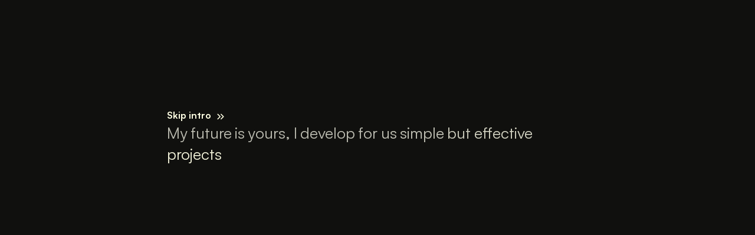

--- FILE ---
content_type: text/html; charset=utf-8
request_url: https://antoinek.fr/videos/GXJwZlLtQ-c
body_size: 7033
content:
<!DOCTYPE html><html lang="en"><head><meta charSet="utf-8" data-next-head=""/><meta charSet="utf-8"/><meta name="viewport" content="width=device-width, initial-scale=1.0, maximum-scale=1.0, user-scalable=no" data-next-head=""/><meta name="twitter:card" content="summary_large_image" data-next-head=""/><meta name="twitter:site" content="@AntoineKingue" data-next-head=""/><meta name="twitter:creator" content="@AntoineKingue" data-next-head=""/><meta property="og:image" content="/static/images/open-graph.jpg" data-next-head=""/><meta property="og:image:alt" content="Antoine Kingue" data-next-head=""/><meta property="og:image:width" content="1500" data-next-head=""/><meta property="og:image:height" content="500" data-next-head=""/><meta property="og:locale" content="en_US" data-next-head=""/><meta property="og:site_name" content="Antoine Kingue" data-next-head=""/><link rel="canonical" href="https://antoinek.fr/videos/GXJwZlLtQ-c" data-next-head=""/><meta name="theme-color" content="#10100e" data-next-head=""/><link rel="icon" href="/static/images/favicons/favicon.ico" data-next-head=""/><link rel="apple-touch-icon" href="/static/images/favicons/favicon.png" data-next-head=""/><title data-next-head="">Ariana Grande - 34+35 Remix (feat. Doja Cat and Megan Thee Stallion) (slowed + reverb + aesthetic) | Antoine Kingue</title><meta name="robots" content="index,follow" data-next-head=""/><meta name="description" content="original audio &quot;Ariana Grande - 34+35 Remix (feat. Doja Cat and Megan Thee Stallion)&quot;:
https://youtu.be/ssq6X6alZ3w

💬 join the discord server 
➡️ https://discord.gg/6WW5Gpm

🌎 socials
➡️ https://youtube.com/c/orionmood
➡️ https://soundcloud.com/orionmood
➡️ https://instagram.com/orion.mood
➡️ https://snapchat.com/add/surpressey (@surpressey)

#slowed #reverb #orion #arianagrande #remix #dojacat #megantheestallion" data-next-head=""/><meta property="og:title" content="Ariana Grande - 34+35 Remix (feat. Doja Cat and Megan Thee Stallion) (slowed + reverb + aesthetic)" data-next-head=""/><meta property="og:description" content="original audio &quot;Ariana Grande - 34+35 Remix (feat. Doja Cat and Megan Thee Stallion)&quot;:
https://youtu.be/ssq6X6alZ3w

💬 join the discord server 
➡️ https://discord.gg/6WW5Gpm

🌎 socials
➡️ https://youtube.com/c/orionmood
➡️ https://soundcloud.com/orionmood
➡️ https://instagram.com/orion.mood
➡️ https://snapchat.com/add/surpressey (@surpressey)

#slowed #reverb #orion #arianagrande #remix #dojacat #megantheestallion" data-next-head=""/><meta property="og:url" content="https://youtu.be/GXJwZlLtQ-c" data-next-head=""/><meta property="og:type" content="video.other" data-next-head=""/><link rel="preconnect" href="https://api.fontshare.com" crossorigin="anonymous"/><link rel="apple-touch-icon" sizes="180x180" href="/static/images/favicon/apple-touch-icon.png"/><link rel="icon" type="image/png" sizes="32x32" href="/static/images/favicon/favicon-32x32.png"/><link rel="icon" type="image/png" sizes="16x16" href="/static/images/favicon/favicon-16x16.png"/><link rel="manifest" href="/manifest.json"/><script type="application/ld+json" data-next-head="">{"@context":"https://schema.org","@type":"Organization","logo":"/static/images/antoine-kingue.jpg","url":"https://antoinek.fr"}</script><link rel="stylesheet" href="https://api.fontshare.com/v2/css?f[]=satoshi@900,700,500,301,701,300,501,401,901,400&amp;f[]=panchang@400&amp;display=swap"/><script defer="" src="https://analytics.eu.umami.is/script.js" data-website-id="0aa1be33-7fae-4cd7-9418-af9aafbb04ee"></script><noscript data-n-css=""></noscript><script defer="" noModule="" src="/_next/static/chunks/polyfills-42372ed130431b0a.js"></script><script src="/_next/static/chunks/webpack-3ee0e14e4e4fae31.js" defer=""></script><script src="/_next/static/chunks/framework-b041501104a2204a.js" defer=""></script><script src="/_next/static/chunks/main-77c580311f6bd165.js" defer=""></script><script src="/_next/static/chunks/pages/_app-33525a8f279fee4f.js" defer=""></script><script src="/_next/static/chunks/467-a1e6f598d91d4e01.js" defer=""></script><script src="/_next/static/chunks/pages/videos/%5Bid%5D-916ff04142a319d5.js" defer=""></script><script src="/_next/static/SkjGPOTsQB3ryMmAwTSws/_buildManifest.js" defer=""></script><script src="/_next/static/SkjGPOTsQB3ryMmAwTSws/_ssgManifest.js" defer=""></script><style data-styled="" data-styled-version="6.1.19">html,body,#__next{height:100vh;display:block;}/*!sc*/
body{margin:0;font-family:'Satoshi',-apple-system,BlinkMacSystemFont,'Segoe UI','Roboto','Oxygen','Ubuntu','Cantarell','Fira Sans','Droid Sans','Helvetica Neue',sans-serif;-webkit-font-smoothing:antialiased;-moz-osx-font-smoothing:grayscale;background-color:#10100e;color:#ffffe3;overflow:hidden;scrollbar-color:rgba(255,255,255,.6) #10100e;}/*!sc*/
::selection{background-color:#bdbdb2;color:#10100e;}/*!sc*/
code{font-family:source-code-pro,Menlo,Monaco,Consolas,'Courier New',monospace;}/*!sc*/
a{color:#ffffe3;-webkit-text-decoration:none;text-decoration:none;-webkit-transition:all 0.2s;transition:all 0.2s;}/*!sc*/
button{font-family:'Satoshi',-apple-system,BlinkMacSystemFont,'Segoe UI','Roboto','Oxygen','Ubuntu','Cantarell','Fira Sans','Droid Sans','Helvetica Neue',sans-serif;}/*!sc*/
h1{font-weight:800;}/*!sc*/
p{color:#ffffe3;}/*!sc*/
p a,ul a{-webkit-text-decoration:underline;text-decoration:underline;}/*!sc*/
p a:hover,li a:hover{-webkit-filter:brightness(0.8);filter:brightness(0.8);}/*!sc*/
::-webkit-scrollbar{width:7px;height:7px;}/*!sc*/
::-webkit-scrollbar-track{background:#10100e;}/*!sc*/
::-webkit-scrollbar-thumb{border:1px solid #30302b;border-radius:10px;height:10px;}/*!sc*/
::-webkit-scrollbar-track-piece{height:30px;}/*!sc*/
data-styled.g1[id="sc-global-dNctLI1"]{content:"sc-global-dNctLI1,"}/*!sc*/
.kLYfkJ{cursor:pointer;}/*!sc*/
data-styled.g2[id="sc-76a6dba1-0"]{content:"kLYfkJ,"}/*!sc*/
.cVCYH{text-align:left;color:#ffffe3;font-size:20pt;}/*!sc*/
data-styled.g3[id="sc-58c9ebcb-0"]{content:"cVCYH,"}/*!sc*/
.hZUZsg{color:#ffffe3;margin-right:4pt;-webkit-transition:color 2s ease;transition:color 2s ease;display:inline-block;}/*!sc*/
data-styled.g4[id="sc-58c9ebcb-1"]{content:"hZUZsg,"}/*!sc*/
.dcWqoe{display:inline-block;box-sizing:border-box;-webkit-flex-direction:column;-ms-flex-direction:column;flex-direction:column;padding:2rem;position:fixed;top:0;left:0;width:15rem;border-right:1px solid #30302b;height:100vh;z-index:10;}/*!sc*/
@media (max-width:850px){.dcWqoe{display:none;background-color:rgba(48,48,43,0.8);-webkit-backdrop-filter:blur(7px);backdrop-filter:blur(7px);-webkit-backdrop-filter:blur(7px);z-index:10;top:65px;width:100%;height:calc(100% - 65px);}}/*!sc*/
data-styled.g15[id="sc-ce4e396f-0"]{content:"dcWqoe,"}/*!sc*/
.lniZZD{display:-webkit-box;display:-webkit-flex;display:-ms-flexbox;display:flex;-webkit-flex-direction:row;-ms-flex-direction:row;flex-direction:row;-webkit-align-items:center;-webkit-box-align:center;-ms-flex-align:center;align-items:center;position:fixed;top:0;display:-webkit-box;display:-webkit-flex;display:-ms-flexbox;display:flex;padding:2rem;box-sizing:border-box;width:100%;height:65px;background-color:rgba(48,48,43,0.8);-webkit-backdrop-filter:blur(5px);backdrop-filter:blur(5px);border-bottom:1px solid #30302b;-webkit-flex-shrink:0;-ms-flex-negative:0;flex-shrink:0;z-index:1;}/*!sc*/
.lniZZD svg{margin-left:auto;cursor:pointer;color:#bdbdb2;}/*!sc*/
@media (min-width:850px){.lniZZD{display:none;}}/*!sc*/
data-styled.g16[id="sc-ce4e396f-1"]{content:"lniZZD,"}/*!sc*/
.jTkGpF{display:-webkit-box;display:-webkit-flex;display:-ms-flexbox;display:flex;-webkit-flex-direction:column;-ms-flex-direction:column;flex-direction:column;height:100%;}/*!sc*/
data-styled.g17[id="sc-ce4e396f-2"]{content:"jTkGpF,"}/*!sc*/
.edkytW{display:-webkit-box;display:-webkit-flex;display:-ms-flexbox;display:flex;-webkit-flex-direction:column;-ms-flex-direction:column;flex-direction:column;position:relative;}/*!sc*/
data-styled.g18[id="sc-ce4e396f-3"]{content:"edkytW,"}/*!sc*/
.llFWOH{position:relative;}/*!sc*/
.llFWOH::after{content:"";position:absolute;right:-2rem;top:50%;-webkit-transform:translateY(-50%);-moz-transform:translateY(-50%);-ms-transform:translateY(-50%);transform:translateY(-50%);width:0;height:42px;background-color:#ffffe3;-webkit-transition:width 0.2s ease;transition:width 0.2s ease;}/*!sc*/
.llFWOH:hover::after{width:0;}/*!sc*/
data-styled.g19[id="sc-ce4e396f-4"]{content:"llFWOH,"}/*!sc*/
.fshNhy{display:-webkit-box;display:-webkit-flex;display:-ms-flexbox;display:flex;-webkit-flex-direction:row;-ms-flex-direction:row;flex-direction:row;-webkit-align-items:center;-webkit-box-align:center;-ms-flex-align:center;align-items:center;width:100%;margin-bottom:15px;}/*!sc*/
data-styled.g20[id="sc-ce4e396f-5"]{content:"fshNhy,"}/*!sc*/
.jTtHFn{font-weight:600;padding:10px 0px;}/*!sc*/
data-styled.g21[id="sc-ce4e396f-6"]{content:"jTtHFn,"}/*!sc*/
.hrOZoE{display:-webkit-box;display:-webkit-flex;display:-ms-flexbox;display:flex;-webkit-align-items:center;-webkit-box-align:center;-ms-flex-align:center;align-items:center;gap:0.5rem;}/*!sc*/
data-styled.g22[id="sc-ce4e396f-7"]{content:"hrOZoE,"}/*!sc*/
.eHWSIj{width:28px;height:28px;border-radius:50%;object-fit:cover;cursor:pointer;}/*!sc*/
data-styled.g23[id="sc-ce4e396f-8"]{content:"eHWSIj,"}/*!sc*/
.kxPryN{display:-webkit-box;display:-webkit-flex;display:-ms-flexbox;display:flex;-webkit-align-items:center;-webkit-box-align:center;-ms-flex-align:center;align-items:center;-webkit-box-pack:center;-ms-flex-pack:center;-webkit-justify-content:center;justify-content:center;}/*!sc*/
data-styled.g26[id="sc-ce4e396f-11"]{content:"kxPryN,"}/*!sc*/
.kNJVhR{display:-webkit-box;display:-webkit-flex;display:-ms-flexbox;display:flex;-webkit-align-items:center;-webkit-box-align:center;-ms-flex-align:center;align-items:center;-webkit-box-pack:center;-ms-flex-pack:center;-webkit-justify-content:center;justify-content:center;margin-right:10px;position:relative;width:28px;height:28px;}/*!sc*/
.kNJVhR::before{content:"";position:absolute;width:28px;height:28px;background-color:rgba(255,255,227,0.05);border-radius:50%;z-index:-1;-webkit-transform:scale(0);-moz-transform:scale(0);-ms-transform:scale(0);transform:scale(0);-webkit-transition:-webkit-transform 0.3s ease;transition:transform 0.3s ease;}/*!sc*/
.kNJVhR:hover::before{-webkit-transform:scale(1);-moz-transform:scale(1);-ms-transform:scale(1);transform:scale(1);}/*!sc*/
.kNJVhR svg{height:18px;width:18px;color:#ffffe3;}/*!sc*/
data-styled.g27[id="sc-ce4e396f-12"]{content:"kNJVhR,"}/*!sc*/
.cGMpET{padding:10px 0px;display:-webkit-box;display:-webkit-flex;display:-ms-flexbox;display:flex;color:inherit;}/*!sc*/
.cGMpET:hover{color:#ffffe3;}/*!sc*/
data-styled.g35[id="sc-ce4e396f-20"]{content:"cGMpET,"}/*!sc*/
.cvIjkY{margin-top:auto;color:#bdbdb2;display:-webkit-box;display:-webkit-flex;display:-ms-flexbox;display:flex;-webkit-flex-direction:row;-ms-flex-direction:row;flex-direction:row;-webkit-align-items:center;-webkit-box-align:center;-ms-flex-align:center;align-items:center;-webkit-box-pack:space-evenly;-ms-flex-pack:space-evenly;-webkit-justify-content:space-evenly;justify-content:space-evenly;padding:1rem 0;}/*!sc*/
.cvIjkY svg{width:20px;height:20px;cursor:pointer;color:#bdbdb2;}/*!sc*/
.cvIjkY svg:hover{color:#ffffe3;}/*!sc*/
data-styled.g36[id="sc-ce4e396f-21"]{content:"cvIjkY,"}/*!sc*/
.iIhsxd{display:-webkit-box;display:-webkit-flex;display:-ms-flexbox;display:flex;-webkit-align-items:center;-webkit-box-align:center;-ms-flex-align:center;align-items:center;-webkit-box-pack:center;-ms-flex-pack:center;-webkit-justify-content:center;justify-content:center;height:100vh;opacity:0;-webkit-transition:opacity 0.2s ease;transition:opacity 0.2s ease;}/*!sc*/
.iIhsxd canvas{position:fixed;top:0;left:0;width:100%;height:100vh;z-index:0;}/*!sc*/
data-styled.g37[id="sc-f04b4635-0"]{content:"iIhsxd,"}/*!sc*/
.jHQHtH{width:65ch;height:350px;padding:2rem;position:relative;z-index:1;}/*!sc*/
data-styled.g38[id="sc-f04b4635-1"]{content:"jHQHtH,"}/*!sc*/
.hyQTsF{vertical-align:middle;cursor:pointer;-webkit-transition:color 0.2s ease;transition:color 0.2s ease;font-weight:bold;}/*!sc*/
.hyQTsF svg{vertical-align:middle;height:19px;}/*!sc*/
.hyQTsF:hover{color:#ffffe3;}/*!sc*/
data-styled.g39[id="sc-f04b4635-2"]{content:"hyQTsF,"}/*!sc*/
.fEPnhj{height:100vh;width:100%;position:absolute;display:-webkit-box;display:-webkit-flex;display:-ms-flexbox;display:flex;-webkit-flex-direction:row;-ms-flex-direction:row;flex-direction:row;overflow-y:auto;}/*!sc*/
@media (max-width:850px){.fEPnhj{-webkit-flex-direction:column;-ms-flex-direction:column;flex-direction:column;}}/*!sc*/
data-styled.g40[id="sc-f04b4635-3"]{content:"fEPnhj,"}/*!sc*/
.fUEMGY{margin-left:15rem;padding:2rem;width:calc(100% - 15rem);box-sizing:border-box;font-size:1rem;-webkit-transition:all 0.2s;transition:all 0.2s;}/*!sc*/
.fUEMGY [data-no-padding="true"]{margin:-2rem;width:calc(100% + 4rem);}/*!sc*/
.fUEMGY a:hover{-webkit-text-decoration:underline;text-decoration:underline;}/*!sc*/
@media (max-width:850px){.fUEMGY{margin-left:0px;margin-right:0px;width:100%;padding-top:65px;}.fUEMGY [data-no-padding="true"]{margin:-2rem;margin-top:-65px;width:calc(100% + 4rem);}}/*!sc*/
data-styled.g41[id="sc-f04b4635-4"]{content:"fUEMGY,"}/*!sc*/
.kRyuPC{-webkit-text-decoration:none;text-decoration:none;color:inherit;cursor:pointer;border:1px solid #30302b;border-radius:10px;padding:0.5rem 1rem;-webkit-transition:all 0.1s ease;transition:all 0.1s ease;will-change:transform;-webkit-transition:background-color 0.2s;transition:background-color 0.2s;font-size:14px;font-weight:600;background:transparent;}/*!sc*/
.kRyuPC:hover{background-color:#30302b;-webkit-text-decoration:none!important;text-decoration:none!important;}/*!sc*/
data-styled.g53[id="sc-5e0b1412-0"]{content:"kRyuPC,"}/*!sc*/
.bSYtnG{margin-bottom:20px;}/*!sc*/
data-styled.g55[id="sc-16928a8e-1"]{content:"bSYtnG,"}/*!sc*/
.hCjvEX{margin-bottom:20px;max-width:800px;}/*!sc*/
data-styled.g56[id="sc-16928a8e-2"]{content:"hCjvEX,"}/*!sc*/
.kCtpmL{width:100%;height:100%;aspect-ratio:16/9;border-radius:10px;}/*!sc*/
data-styled.g57[id="sc-16928a8e-3"]{content:"kCtpmL,"}/*!sc*/
.iuKIQX{margin-top:20px;display:-webkit-box;display:-webkit-flex;display:-ms-flexbox;display:flex;-webkit-flex-direction:row;-ms-flex-direction:row;flex-direction:row;-webkit-align-items:center;-webkit-box-align:center;-ms-flex-align:center;align-items:center;gap:10px;-webkit-box-pack:justify;-webkit-justify-content:space-between;justify-content:space-between;max-width:800px;}/*!sc*/
data-styled.g58[id="sc-16928a8e-4"]{content:"iuKIQX,"}/*!sc*/
.eGFCRa{display:-webkit-box;display:-webkit-flex;display:-ms-flexbox;display:flex;-webkit-flex-direction:row;-ms-flex-direction:row;flex-direction:row;gap:5px;font-weight:600;}/*!sc*/
data-styled.g59[id="sc-16928a8e-5"]{content:"eGFCRa,"}/*!sc*/
.jsAzYs{max-width:800px;}/*!sc*/
data-styled.g60[id="sc-16928a8e-6"]{content:"jsAzYs,"}/*!sc*/
</style></head><body><link rel="preload" as="image" href="/static/images/antoine-kingue.jpg"/><div id="__next"><script type="application/ld+json">{"@context":"https://schema.org","@type":"Person","@id":"https://antoinek.fr/#person","name":"Antoine Kingue","givenName":"Antoine","familyName":"Kingue","url":"https://antoinek.fr","image":"https://antoinek.fr/static/images/antoine-kingue.jpg","description":"Developer, designer and youtuber","email":"contact@antoinek.fr","telephone":"+33699725358","birthDate":"2001-03-10","birthPlace":{"@type":"Place","name":"Paris 12e","address":{"@type":"PostalAddress","addressLocality":"Paris","addressRegion":"Île-de-France","addressCountry":"France"}},"nationality":{"@type":"Country","name":"France"},"jobTitle":"R&D Developer","worksFor":{"@type":"Organization","name":"Arkée by Jaws","url":"https://arkee.fr"},"knowsAbout":[{"@type":"Thing","name":"TypeScript","description":"Types for JavaScript - will save your life when projects expand."},{"@type":"Thing","name":"Rust","description":"A language empowering everyone to build reliable and efficient software."},{"@type":"Thing","name":"Go","description":"It makes it easy to build simple, reliable, and efficient software."},{"@type":"Thing","name":"Python","description":"Work quickly and integrate systems more effectively."},{"@type":"Thing","name":"Java","description":"It makes it easy to build simple, reliable, and efficient software."},{"@type":"Thing","name":"Docker","description":"Set of platform as a service products that use OS-level virtualization to deliver software in packages called containers."},{"@type":"Thing","name":"MongoDB","description":"Document-based, distributed database built for modern application developers and for the cloud era."},{"@type":"Thing","name":"MySQL","description":"Relational database, used for storing data in tables."},{"@type":"Thing","name":"Redis","description":"In-memory data structure store, used as a database, cache and message broker."},{"@type":"Thing","name":"React","description":"Constructing stateful and durable frontends for large and interactive web apps."},{"@type":"Thing","name":"Fastify","description":"Extremely fast and simple, low-overhead framework to build APIs."},{"@type":"Thing","name":"GraphQL","description":"Query language for APIs and a runtime for fulfilling those queries with your existing data."},{"@type":"Thing","name":"Next.js","description":"Next.js is a React framework that provides an easy way to build static and server-rendered applications."},{"@type":"Thing","name":"Astro","description":"A modern framework for building fast, content-focused websites with less client-side JavaScript."},{"@type":"Thing","name":"NestJS","description":"A progressive Node.js framework for building efficient, reliable and scalable server-side applications."},{"@type":"Thing","name":"Laravel","description":"PHP Framework for Web Artisans, with expressive and elegant syntax."},{"@type":"Thing","name":"Symfony","description":"High Performance PHP Framework for Web Development."},{"@type":"Thing","name":"IPFS","description":"Peer-to-peer distributed file system that aims to make the web faster, safer, and more open."},{"@type":"Thing","name":"Nostr","description":"Decentralized social networking protocol for censorship-resistant and privacy-focused communications."},{"@type":"Thing","name":"MCP","description":"Model Context Protocol enabling AI applications to interact with external tools, data sources and systems."}],"hasCredential":[{"@type":"EducationalOccupationalCredential","name":"GitHub Copilot Fundamentals Part 2 of 2","credentialCategory":"certification","recognizedBy":{"@type":"Organization","name":"Microsoft Learn"},"dateCreated":"2025"},{"@type":"EducationalOccupationalCredential","name":"GitHub Copilot Fundamentals Part 1 of 2","credentialCategory":"certification","recognizedBy":{"@type":"Organization","name":"Microsoft Learn"},"dateCreated":"2025"},{"@type":"EducationalOccupationalCredential","name":"Using GitHub Copilot with Python","credentialCategory":"certification","recognizedBy":{"@type":"Organization","name":"Microsoft Learn"},"dateCreated":"2025"},{"@type":"EducationalOccupationalCredential","name":"Using GitHub Copilot with JavaScript","credentialCategory":"certification","recognizedBy":{"@type":"Organization","name":"Microsoft Learn"},"dateCreated":"2025"},{"@type":"EducationalOccupationalCredential","name":"Introduction to GitHub Copilot Enterprise","credentialCategory":"certification","recognizedBy":{"@type":"Organization","name":"Microsoft Learn"},"dateCreated":"2025"},{"@type":"EducationalOccupationalCredential","name":"Introduction to GitHub Copilot Business","credentialCategory":"certification","recognizedBy":{"@type":"Organization","name":"Microsoft Learn"},"dateCreated":"2025"},{"@type":"EducationalOccupationalCredential","name":"Develop unit tests using GitHub Copilot tools","credentialCategory":"certification","recognizedBy":{"@type":"Organization","name":"Microsoft Learn"},"dateCreated":"2025"},{"@type":"EducationalOccupationalCredential","name":"Developer use cases for AI with GitHub Copilot","credentialCategory":"certification","recognizedBy":{"@type":"Organization","name":"Microsoft Learn"},"dateCreated":"2025"},{"@type":"EducationalOccupationalCredential","name":"Management and customization considerations with GitHub Copilot","credentialCategory":"certification","recognizedBy":{"@type":"Organization","name":"Microsoft Learn"},"dateCreated":"2025"},{"@type":"EducationalOccupationalCredential","name":"GitHub Copilot Across Environments: IDE, Chat, and Command Line Techniques","credentialCategory":"certification","recognizedBy":{"@type":"Organization","name":"Microsoft Learn"},"dateCreated":"2025"}],"sameAs":["https://linkedin.com/in/antoinekm","https://github.com/antoinekm","https://x.com/AntoineKingue","https://www.youtube.com/@orionmood"],"alumniOf":[{"@type":"EducationalOrganization","name":"Need for School by CCI Normandie","url":"https://needfor-school.com"}]}</script><div class="sc-f04b4635-0 iIhsxd"><div class="sc-f04b4635-1 jHQHtH" style="opacity:0;transform:none"><div class="sc-f04b4635-2 hyQTsF"><span>Skip intro <svg xmlns="http://www.w3.org/2000/svg" width="24" height="24" viewBox="0 0 24 24" fill="none" stroke="currentColor" stroke-width="2" stroke-linecap="round" stroke-linejoin="round"><polyline points="13 17 18 12 13 7"></polyline><polyline points="6 17 11 12 6 7"></polyline></svg></span></div><div class="sc-58c9ebcb-0 cVCYH"><span class="sc-58c9ebcb-1 hZUZsg">My</span></div></div><div class="sc-f04b4635-3 fEPnhj" style="transform:none"><div class="sc-ce4e396f-1 lniZZD"><div class="sc-ce4e396f-7 hrOZoE"><img src="/static/images/antoine-kingue.jpg" alt="Antoine Kingue" class="sc-ce4e396f-8 eHWSIj"/><div class="sc-ce4e396f-6 jTtHFn">Antoine Kingue</div></div><svg xmlns="http://www.w3.org/2000/svg" width="24" height="24" viewBox="0 0 24 24" fill="none" stroke="currentColor" stroke-width="2" stroke-linecap="round" stroke-linejoin="round"><line x1="3" y1="12" x2="21" y2="12"></line><line x1="3" y1="6" x2="21" y2="6"></line><line x1="3" y1="18" x2="21" y2="18"></line></svg></div><aside class="sc-ce4e396f-0 dcWqoe"><div class="sc-ce4e396f-2 jTkGpF"><div class="sc-ce4e396f-5 fshNhy"><div class="sc-ce4e396f-7 hrOZoE"><img src="/static/images/antoine-kingue.jpg" alt="Antoine Kingue" class="sc-ce4e396f-8 eHWSIj"/><div class="sc-ce4e396f-6 jTtHFn">Antoine Kingue</div></div></div> <div class="sc-ce4e396f-5 fshNhy"><div class="sc-ce4e396f-11 kxPryN"><div class="sc-ce4e396f-12 kNJVhR"><svg xmlns="http://www.w3.org/2000/svg" width="24" height="24" viewBox="0 0 24 24" fill="none" stroke="currentColor" stroke-width="2" stroke-linecap="round" stroke-linejoin="round"><polygon points="3 11 22 2 13 21 11 13 3 11"></polygon></svg></div></div><svg aria-labelledby="location-loader-aria" role="img" height="19" viewBox="0 0 160 25"><title id="location-loader-aria">Loading...</title><rect role="presentation" x="0" y="0" width="100%" height="100%" clip-path="url(#location-loader-diff)" style="fill:url(#location-loader-animated-diff)"></rect><defs><clipPath id="location-loader-diff"><rect x="0" y="3" rx="6" ry="6" width="160" height="19"></rect></clipPath><linearGradient id="location-loader-animated-diff" gradientTransform="translate(-2 0)"><stop offset="0%" stop-color="#121212" stop-opacity="1"></stop><stop offset="50%" stop-color="#2e2e2e" stop-opacity="1"></stop><stop offset="100%" stop-color="#121212" stop-opacity="1"></stop><animateTransform attributeName="gradientTransform" type="translate" values="-2 0; 0 0; 2 0" dur="2s" repeatCount="indefinite"></animateTransform></linearGradient></defs></svg></div><div class="sc-ce4e396f-3 edkytW"><div class="sc-ce4e396f-4 llFWOH"><a class="sc-76a6dba1-0 sc-ce4e396f-20 kLYfkJ cGMpET" href="/">chat</a></div><div class="sc-ce4e396f-4 llFWOH"><a class="sc-76a6dba1-0 sc-ce4e396f-20 kLYfkJ cGMpET" href="/what">what I do</a></div><div class="sc-ce4e396f-4 llFWOH"><a class="sc-76a6dba1-0 sc-ce4e396f-20 kLYfkJ cGMpET" href="/where">where I&#x27;ve done it</a></div><div class="sc-ce4e396f-4 llFWOH"><a class="sc-76a6dba1-0 sc-ce4e396f-20 kLYfkJ cGMpET" href="/how">how I do it</a></div><div class="sc-ce4e396f-4 llFWOH"><a class="sc-76a6dba1-0 sc-ce4e396f-20 kLYfkJ cGMpET" href="/videos">videos</a></div><div class="sc-ce4e396f-4 llFWOH"><a class="sc-76a6dba1-0 sc-ce4e396f-20 kLYfkJ cGMpET" href="/etc">more + contact</a></div></div><div class="sc-ce4e396f-21 cvIjkY"><a href="https://linkedin.com/in/antoinekm" class="sc-76a6dba1-0 kLYfkJ" target="_blank" rel="noopener noreferrer" aria-label="LinkedIn - @antoinekm"><svg xmlns="http://www.w3.org/2000/svg" width="24" height="24" viewBox="0 0 24 24" fill="none" stroke="currentColor" stroke-width="2" stroke-linecap="round" stroke-linejoin="round"><path d="M16 8a6 6 0 0 1 6 6v7h-4v-7a2 2 0 0 0-2-2 2 2 0 0 0-2 2v7h-4v-7a6 6 0 0 1 6-6z"></path><rect x="2" y="9" width="4" height="12"></rect><circle cx="4" cy="4" r="2"></circle></svg></a><a href="https://github.com/antoinekm" class="sc-76a6dba1-0 kLYfkJ" target="_blank" rel="noopener noreferrer" aria-label="GitHub - @AntoineKM"><svg xmlns="http://www.w3.org/2000/svg" width="24" height="24" viewBox="0 0 24 24" fill="none" stroke="currentColor" stroke-width="2" stroke-linecap="round" stroke-linejoin="round"><path d="M9 19c-5 1.5-5-2.5-7-3m14 6v-3.87a3.37 3.37 0 0 0-.94-2.61c3.14-.35 6.44-1.54 6.44-7A5.44 5.44 0 0 0 20 4.77 5.07 5.07 0 0 0 19.91 1S18.73.65 16 2.48a13.38 13.38 0 0 0-7 0C6.27.65 5.09 1 5.09 1A5.07 5.07 0 0 0 5 4.77a5.44 5.44 0 0 0-1.5 3.78c0 5.42 3.3 6.61 6.44 7A3.37 3.37 0 0 0 9 18.13V22"></path></svg></a><a href="https://x.com/AntoineKingue" class="sc-76a6dba1-0 kLYfkJ" target="_blank" rel="noopener noreferrer" aria-label="X - @AntoineKingue"><svg xmlns="http://www.w3.org/2000/svg" width="24" height="24" viewBox="0 0 24 24" fill="none" stroke="currentColor" stroke-width="2" stroke-linecap="round" stroke-linejoin="round"><path d="M23 3a10.9 10.9 0 0 1-3.14 1.53 4.48 4.48 0 0 0-7.86 3v1A10.66 10.66 0 0 1 3 4s-4 9 5 13a11.64 11.64 0 0 1-7 2c9 5 20 0 20-11.5a4.5 4.5 0 0 0-.08-.83A7.72 7.72 0 0 0 23 3z"></path></svg></a></div></div></aside><div class="sc-f04b4635-4 fUEMGY"><div style="min-width:0;padding-bottom:2rem;opacity:0"><div class="sc-16928a8e-0 iokAOc"><h1 class="sc-16928a8e-1 bSYtnG">Ariana Grande - 34+35 Remix (feat. Doja Cat and Megan Thee Stallion) (slowed + reverb + aesthetic)</h1><div class="sc-16928a8e-2 hCjvEX"><iframe width="560" height="315" src="https://www.youtube.com/embed/GXJwZlLtQ-c?autoplay=1" frameBorder="0" allowFullScreen="" allow="autoplay" title="Embedded YouTube Player" class="sc-16928a8e-3 kCtpmL"></iframe></div><div class="sc-16928a8e-4 iuKIQX"><div class="sc-16928a8e-5 eGFCRa"><span>191 views</span> | <span>2 likes</span></div><a href="https://youtu.be/GXJwZlLtQ-c" target="_blank" rel="noopener noreferrer" class="sc-5e0b1412-0 kRyuPC">Watch on YouTube</a></div><p class="sc-16928a8e-6 jsAzYs">original audio &quot;Ariana Grande - 34+35 Remix (feat. Doja Cat and Megan Thee Stallion)&quot;:<br/>https://youtu.be/ssq6X6alZ3w<br/><br/>💬 join the discord server <br/>➡️ https://discord.gg/6WW5Gpm<br/><br/>🌎 socials<br/>➡️ https://youtube.com/c/orionmood<br/>➡️ https://soundcloud.com/orionmood<br/>➡️ https://instagram.com/orion.mood<br/>➡️ https://snapchat.com/add/surpressey (@surpressey)<br/><br/>#slowed #reverb #orion #arianagrande #remix #dojacat #megantheestallion<br/></p></div></div></div></div></div></div><script id="__NEXT_DATA__" type="application/json">{"props":{"pageProps":{"videoId":"GXJwZlLtQ-c","details":{"publishedAt":"2021-02-12T17:47:56Z","channelId":"UCN0hmDGaj1RAshd3A-x35pA","title":"Ariana Grande - 34+35 Remix (feat. Doja Cat and Megan Thee Stallion) (slowed + reverb + aesthetic)","description":"original audio \"Ariana Grande - 34+35 Remix (feat. Doja Cat and Megan Thee Stallion)\":\nhttps://youtu.be/ssq6X6alZ3w\n\n💬 join the discord server \n➡️ https://discord.gg/6WW5Gpm\n\n🌎 socials\n➡️ https://youtube.com/c/orionmood\n➡️ https://soundcloud.com/orionmood\n➡️ https://instagram.com/orion.mood\n➡️ https://snapchat.com/add/surpressey (@surpressey)\n\n#slowed #reverb #orion #arianagrande #remix #dojacat #megantheestallion","thumbnails":{"default":{"url":"https://i.ytimg.com/vi/GXJwZlLtQ-c/default.jpg","width":120,"height":90},"medium":{"url":"https://i.ytimg.com/vi/GXJwZlLtQ-c/mqdefault.jpg","width":320,"height":180},"high":{"url":"https://i.ytimg.com/vi/GXJwZlLtQ-c/hqdefault.jpg","width":480,"height":360},"standard":{"url":"https://i.ytimg.com/vi/GXJwZlLtQ-c/sddefault.jpg","width":640,"height":480},"maxres":{"url":"https://i.ytimg.com/vi/GXJwZlLtQ-c/maxresdefault.jpg","width":1280,"height":720}},"channelTitle":"ORION","tags":["slowed","reverb"],"categoryId":"10","liveBroadcastContent":"none","defaultLanguage":"en","localized":{"title":"Ariana Grande - 34+35 Remix (feat. Doja Cat and Megan Thee Stallion) (slowed + reverb + aesthetic)","description":"original audio \"Ariana Grande - 34+35 Remix (feat. Doja Cat and Megan Thee Stallion)\":\nhttps://youtu.be/ssq6X6alZ3w\n\n💬 join the discord server \n➡️ https://discord.gg/6WW5Gpm\n\n🌎 socials\n➡️ https://youtube.com/c/orionmood\n➡️ https://soundcloud.com/orionmood\n➡️ https://instagram.com/orion.mood\n➡️ https://snapchat.com/add/surpressey (@surpressey)\n\n#slowed #reverb #orion #arianagrande #remix #dojacat #megantheestallion"},"defaultAudioLanguage":"en-US"},"comments":[],"statistics":{"viewCount":"191","likeCount":"2","favoriteCount":"0","commentCount":"0"}}},"page":"/videos/[id]","query":{"id":"GXJwZlLtQ-c"},"buildId":"SkjGPOTsQB3ryMmAwTSws","isFallback":false,"isExperimentalCompile":false,"gip":true,"scriptLoader":[]}</script></body></html>

--- FILE ---
content_type: application/javascript; charset=utf-8
request_url: https://antoinek.fr/_next/static/chunks/pages/videos/%5Bid%5D-916ff04142a319d5.js
body_size: 1811
content:
(self.webpackChunk_N_E=self.webpackChunk_N_E||[]).push([[538],{1517:(e,t,n)=>{"use strict";n.r(t),n.d(t,{default:()=>I});var i=n(3108),o=n(813);let r=o.Ay.button.withConfig({componentId:"sc-5e0b1412-0"})(["text-decoration:none;color:inherit;cursor:pointer;border:1px solid #30302b;border-radius:10px;padding:0.5rem 1rem;transition:all 0.1s ease;will-change:transform;transition:background-color 0.2s;font-size:14px;font-weight:600;background:transparent;&:hover{background-color:#30302b;text-decoration:none !important;}"]);var a=n(9090),s=n(8754),l=n(5818),p=n.n(l),c=n(59),d=n(4312);let h=e=>{var t;let{videoId:n,details:o,comments:l,statistics:h,nextPageToken:I,err:j}=e,[A,P]=d.useState(I||null),[U,O]=d.useState(l||[]);if(j)return(0,i.jsx)(p(),{statusCode:j.statusCode});let L="https://www.youtube.com/embed/".concat(n),T=null==o||null==(t=o.description)?void 0:t.split("\n").map((e,t)=>(0,i.jsxs)(d.Fragment,{children:[e,(0,i.jsx)("br",{})]},t)),k=async()=>{if(I){let e="".concat(s._.NEXT_PUBLIC_APP_URL,"/api/youtube/commentThreads?part=snippet,replies&videoId=").concat(n,"&pageToken=").concat(I,"&order=relevance");try{let t=await fetch(e),n=await t.json(),i=n.items;if(!i)throw Error("No comments found");O(e=>[...e,...i]),P(n.nextPageToken||null)}catch(e){console.error("Error fetching additional comments:",e)}}};return(0,i.jsxs)(a.A,{children:[(0,i.jsx)(c.bV,{title:null==o?void 0:o.title,description:null==o?void 0:o.description,openGraph:{type:"video.other",url:"https://youtu.be/".concat(n),title:null==o?void 0:o.title,description:null==o?void 0:o.description}}),(0,i.jsxs)(m,{children:[(0,i.jsx)(u,{children:null==o?void 0:o.title}),(0,i.jsx)(x,{children:n&&(0,i.jsx)(g,{width:"560",height:"315",src:"".concat(L,"?autoplay=1"),frameBorder:"0",allowFullScreen:!0,allow:"autoplay",title:"Embedded YouTube Player"})}),(0,i.jsxs)(_,{children:[h&&(0,i.jsxs)(v,{children:[(0,i.jsx)("span",{children:"".concat(h.viewCount," view").concat("1"!==h.viewCount?"s":"")})," | ",(0,i.jsx)("span",{children:"".concat(h.likeCount," like").concat("1"!==h.likeCount?"s":"")})]}),(0,i.jsx)(r,{href:"https://youtu.be/".concat(n),target:"_blank",rel:"noopener noreferrer",as:"a",children:"Watch on YouTube"})]}),(0,i.jsx)(f,{children:T}),U&&U.length>0&&(0,i.jsxs)(w,{children:[(0,i.jsx)("h2",{children:"".concat(null==h?void 0:h.commentCount," comments")}),U.map((e,t)=>(0,i.jsxs)(b,{children:[(0,i.jsxs)(y,{href:e.snippet.topLevelComment.snippet.authorChannelUrl,target:"_blank",rel:"noopener noreferrer",children:[(0,i.jsx)(E,{src:e.snippet.topLevelComment.snippet.authorProfileImageUrl,alt:"".concat(e.snippet.topLevelComment.snippet.authorDisplayName,"'s avatar"),height:20,width:20}),(0,i.jsx)("strong",{children:e.snippet.topLevelComment.snippet.authorDisplayName})]}),": ",e.snippet.topLevelComment.snippet.textOriginal,e.replies&&e.replies.comments.map((e,t)=>(0,i.jsxs)(C,{index:t,children:[(0,i.jsxs)(y,{href:e.snippet.authorChannelUrl,target:"_blank",rel:"noopener noreferrer",children:[(0,i.jsx)(E,{src:e.snippet.authorProfileImageUrl,alt:"".concat(e.snippet.authorDisplayName,"'s avatar"),height:20,width:20}),(0,i.jsx)("strong",{children:e.snippet.authorDisplayName})]}),": ",e.snippet.textOriginal]},t))]},t)),A&&(0,i.jsx)(r,{onClick:k,children:"See More Comments"})]})]})]})},m=o.Ay.div.withConfig({componentId:"sc-16928a8e-0"})([""]),u=o.Ay.h1.withConfig({componentId:"sc-16928a8e-1"})(["margin-bottom:20px;"]),x=o.Ay.div.withConfig({componentId:"sc-16928a8e-2"})(["margin-bottom:20px;max-width:800px;"]),g=o.Ay.iframe.withConfig({componentId:"sc-16928a8e-3"})(["width:100%;height:100%;aspect-ratio:16 / 9;border-radius:10px;"]),_=o.Ay.div.withConfig({componentId:"sc-16928a8e-4"})(["margin-top:20px;display:flex;flex-direction:row;align-items:center;gap:10px;justify-content:space-between;max-width:800px;"]),v=o.Ay.div.withConfig({componentId:"sc-16928a8e-5"})(["display:flex;flex-direction:row;gap:5px;font-weight:600;"]),f=o.Ay.p.withConfig({componentId:"sc-16928a8e-6"})(["max-width:800px;"]),w=o.Ay.div.withConfig({componentId:"sc-16928a8e-7"})(["margin-top:20px;"]),b=o.Ay.div.withConfig({componentId:"sc-16928a8e-8"})(["margin-bottom:10px;"]),C=o.Ay.div.withConfig({componentId:"sc-16928a8e-9"})(['position:relative;margin-left:20px;margin-top:10px;&::before{content:"";display:block;width:10px;height:',";position:absolute;left:-11px;top:-",";border-left:2px solid #30302b;border-bottom:2px solid #30302b;border-bottom-left-radius:5px;z-index:-1;}"],e=>{let{index:t}=e;return 0===t?"21px":"41px"},e=>{let{index:t}=e;return 0===t?"10px":"30px"}),y=o.Ay.a.withConfig({componentId:"sc-16928a8e-10"})([""]),E=o.Ay.img.withConfig({componentId:"sc-16928a8e-11"})(["width:20px;height:20px;border-radius:50%;margin-right:8px;vertical-align:middle;"]);h.getInitialProps=async e=>{let{query:t}=e,n=t.id,i="".concat(s._.NEXT_PUBLIC_APP_URL,"/api/youtube/videos?part=snippet,statistics&id=").concat(n),o="".concat(s._.NEXT_PUBLIC_APP_URL,"/api/youtube/commentThreads?part=snippet,replies&videoId=").concat(n,"&textFormat=html&order=relevance");try{var r,a;let[e,t]=await Promise.all([fetch(i),fetch(o)]),s=await e.json(),l=null==(r=s.items[0])?void 0:r.snippet,p=null==(a=s.items[0])?void 0:a.statistics,c=await t.json(),d=c.items,h=c.nextPageToken;return{videoId:n,details:l,comments:d,statistics:p,nextPageToken:h}}catch(t){return console.error("Error fetching video details:",t),e.res&&(e.res.statusCode=404),{videoId:n,err:{statusCode:404}}}};let I=h},5818:(e,t,n)=>{e.exports=n(1156)},6376:(e,t,n)=>{(window.__NEXT_P=window.__NEXT_P||[]).push(["/videos/[id]",function(){return n(1517)}])},8754:(e,t,n)=>{"use strict";n.d(t,{_:()=>a});var i=n(7366),o=n(7464),r=n(1658);let a=(0,i.w)({server:{YOUTUBE_API_KEY:o.Yj().min(1),GOOGLE_GENERATIVE_AI_API_KEY:o.Yj().min(1).optional(),DISCORD_WEBHOOK_URL:o.Yj().url().optional()},client:{NEXT_PUBLIC_APP_URL:o.Yj().min(1)},runtimeEnv:{YOUTUBE_API_KEY:r.env.YOUTUBE_API_KEY,GOOGLE_GENERATIVE_AI_API_KEY:r.env.GOOGLE_GENERATIVE_AI_API_KEY,NEXT_PUBLIC_APP_URL:"https://antoinek.fr",DISCORD_WEBHOOK_URL:r.env.DISCORD_WEBHOOK_URL}})},9090:(e,t,n)=>{"use strict";n.d(t,{A:()=>s});var i=n(3108),o=n(4165);n(4312);let r={initial:{opacity:0},in:{opacity:1},out:{opacity:0}},a={type:"tween",ease:"anticipate",duration:.4},s=e=>{let{children:t,forceReadableWidth:n,noPadding:s}=e;return(0,i.jsx)(o.P.div,{initial:"initial",animate:"in",exit:"out",variants:r,transition:a,"data-no-padding":s?"true":void 0,style:{maxWidth:n?"65ch":void 0,minWidth:0,paddingBottom:s?"0":"2rem"},children:t})}}},e=>{e.O(0,[467,636,593,792],()=>e(e.s=6376)),_N_E=e.O()}]);

--- FILE ---
content_type: application/javascript; charset=utf-8
request_url: https://antoinek.fr/_next/static/chunks/pages/index-5566adf056bff2a8.js
body_size: 3157
content:
(self.webpackChunk_N_E=self.webpackChunk_N_E||[]).push([[332],{6056:(e,t,o)=>{(window.__NEXT_P=window.__NEXT_P||[]).push(["/",function(){return o(9286)}])},9090:(e,t,o)=>{"use strict";o.d(t,{A:()=>s});var i=o(3108),r=o(4165);o(4312);let n={initial:{opacity:0},in:{opacity:1},out:{opacity:0}},c={type:"tween",ease:"anticipate",duration:.4},s=e=>{let{children:t,forceReadableWidth:o,noPadding:s}=e;return(0,i.jsx)(r.P.div,{initial:"initial",animate:"in",exit:"out",variants:n,transition:c,"data-no-padding":s?"true":void 0,style:{maxWidth:o?"65ch":void 0,minWidth:0,paddingBottom:s?"0":"2rem"},children:t})}},9286:(e,t,o)=>{"use strict";o.r(t),o.d(t,{default:()=>H});var i=o(3108),r=o(9499),n=o(4129),c=o(9090),s=o(3223),a=o(4394),l=o(8348),d=o(7665),p=o(4137),h=o(59),f=o(4312),g=o(3163),m=o(813);let u=["What is your experience?","Which technologies do you use?","What are your current projects?","How can I contact you?"],x=m.Ay.div.withConfig({componentId:"sc-7c21364c-0"})(["display:flex;flex-direction:column;align-items:center;justify-content:center;height:100vh;width:100%;overflow-x:hidden;overflow-y:auto;padding:0 16px;box-sizing:border-box;background-color:#10100e;"]),b=m.Ay.div.withConfig({componentId:"sc-7c21364c-1"})(["display:flex;flex-direction:column;width:100%;height:100%;max-width:800px;margin:0 auto;position:relative;box-sizing:border-box;@media (min-width:851px){margin:0 auto;}"]),w=m.Ay.div.withConfig({componentId:"sc-7c21364c-2"})(["text-align:center;margin-bottom:2rem;h1{font-size:1.2rem;font-weight:400;margin-bottom:1rem;color:#bdbdb2;}"]),y=m.Ay.div.withConfig({componentId:"sc-7c21364c-3"})(["flex:1;padding:1rem;display:flex;flex-direction:column;gap:1rem;padding-top:calc(2rem + 10px);padding-bottom:",";@media (max-width:850px){padding-top:calc(65px + 10px);}"],e=>{let{hasMessages:t}=e;return t?"150px":"1rem"}),v=m.Ay.div.withConfig({componentId:"sc-7c21364c-4"})(["display:flex;flex-direction:column;width:100%;border-radius:8px;"]),j=m.Ay.div.withConfig({componentId:"sc-7c21364c-5"})(["display:flex;align-items:center;gap:0.5rem;font-weight:600;color:#ffffe3;font-size:0.9rem;margin-bottom:0.5rem;"]),A=m.Ay.img.withConfig({componentId:"sc-7c21364c-6"})(["width:24px;height:24px;border-radius:50%;object-fit:cover;"]),k=m.Ay.img.withConfig({componentId:"sc-7c21364c-7"})(["width:16px;height:16px;border-radius:50%;object-fit:cover;"]),z=m.Ay.div.withConfig({componentId:"sc-7c21364c-8"})(["color:#bdbdb2;text-align:left;font-size:1rem;line-height:1.5;a{color:#ffffe3;text-decoration:underline;&:hover{opacity:0.8;}}p{margin:0.5rem 0;&:first-child{margin-top:0;}&:last-child{margin-bottom:0;}}code{background-color:#10100e;padding:0.2rem 0.4rem;border-radius:3px;font-family:monospace;font-size:0.85em;}pre{background-color:#10100e;padding:0.5rem;border-radius:4px;overflow-x:auto;margin:0.5rem 0;code{background-color:transparent;padding:0;border-radius:0;}}ul,ol{margin-top:0.5rem;margin-bottom:0.5rem;padding-left:1.5rem;}li{margin-bottom:0.25rem;}blockquote{border-left:3px solid #30302b;margin:0.5rem 0;padding-left:1rem;color:#8e8e83;}h1,h2,h3,h4,h5,h6{margin:0.5rem 0;color:#ffffe3;}hr{border:none;border-top:1px solid #30302b;margin:0.5rem 0;}table{border-collapse:collapse;width:100%;margin:0.5rem 0;th,td{border:1px solid #30302b;padding:0.3rem;text-align:left;}th{background-color:#1e1e1a;}}"]),I=m.Ay.div.withConfig({componentId:"sc-7c21364c-9"})(["color:#bdbdb2;font-style:italic;text-align:left;font-size:0.8rem;"]),C=m.Ay.div.withConfig({componentId:"sc-7c21364c-10"})(["color:#ff6b6b;text-align:left;font-size:0.9rem;background-color:rgba(255,107,107,0.1);padding:0.5rem;border-radius:4px;border-left:3px solid #ff6b6b;"]),E=m.Ay.div.withConfig({componentId:"sc-7c21364c-11"})(['position:relative;width:100%;margin-top:1rem;box-sizing:border-box;&::before{content:"";position:absolute;left:0;top:0;height:100%;width:40px;background:linear-gradient(to right,#10100e,rgba(16,16,14,0));z-index:4;opacity:',';pointer-events:none;transition:opacity 0.2s ease;}&::after{content:"";position:absolute;right:0;top:0;height:100%;width:40px;background:linear-gradient(to left,#10100e,rgba(16,16,14,0));z-index:4;opacity:',";pointer-events:none;transition:opacity 0.2s ease;}"],e=>{let{showLeftArrow:t}=e;return t?"1":"0"},e=>{let{showRightArrow:t}=e;return t?"1":"0"}),_=m.Ay.div.withConfig({componentId:"sc-7c21364c-12"})(["display:flex;justify-content:flex-start;overflow-x:auto;white-space:nowrap;-webkit-overflow-scrolling:touch;&::-webkit-scrollbar{display:none;}-ms-overflow-style:none;scrollbar-width:none;& > button{margin-right:0.5rem;flex-shrink:0;&:last-child{margin-right:0;}}"]),L=m.Ay.button.withConfig({componentId:"sc-7c21364c-13"})(["position:absolute;top:50%;transform:translateY(-50%);"," z-index:5;background-color:#1e1e1a;color:#bdbdb2;border:1px solid #30302b;border-radius:50%;width:28px;height:28px;display:flex;align-items:center;justify-content:center;cursor:pointer;transition:all 0.2s ease;padding:0;&:hover{background-color:#30302b;color:#ffffe3;}"],e=>{let{position:t}=e;return"left"===t?"left: 5px;":"right: 5px;"}),R=m.Ay.button.withConfig({componentId:"sc-7c21364c-14"})(["background-color:#1e1e1a;color:#bdbdb2;border:1px solid #30302b;border-radius:8px;padding:8px 12px;font-size:0.9rem;cursor:pointer;white-space:nowrap;flex-shrink:0;transition:all 0.2s ease;&:hover{background-color:#30302b;color:#ffffe3;}&:disabled{cursor:not-allowed;opacity:0.5;}"]),T=m.Ay.div.withConfig({componentId:"sc-7c21364c-15"})(["display:flex;flex-direction:column;position:fixed;bottom:",";transform:translateY(",");transition:all 0.2s ease;background-color:#10100e;padding-bottom:",";box-sizing:border-box;@media (min-width:851px){width:calc(100% - 15rem - 32px);max-width:800px;right:auto;@media (max-width:1250px){left:calc(15rem + 16px);right:16px;max-width:calc(100% - 15rem - 32px);}}@media (max-width:850px){width:calc(100% - 32px);max-width:800px;left:16px;right:16px;margin:0 auto;}"],e=>{let{isEmpty:t}=e;return t?"50%":"0"},e=>{let{isEmpty:t}=e;return t?"50%":"0"},e=>{let{isEmpty:t}=e;return t?"0":"8px"}),P=m.Ay.div.withConfig({componentId:"sc-7c21364c-16"})(["display:flex;flex-direction:column;width:100%;padding:14px;border-radius:16px;background-color:#1e1e1a;border:1px solid #30302b;gap:0.5rem;box-sizing:border-box;"]),N=m.Ay.textarea.withConfig({componentId:"sc-7c21364c-17"})(["flex:1;padding:0;background-color:transparent;font-family:inherit;color:#ffffe3;font-size:1rem;outline:none;border:none;resize:none;overflow:hidden;min-height:auto;line-height:1.5;"," &::placeholder{color:#505050;}"],e=>{let{isLoading:t}=e;return t?"opacity: 0.7;":""}),S=m.Ay.div.withConfig({componentId:"sc-7c21364c-18"})(["display:flex;align-items:center;"]),W=(0,m.Ay)(n.A).withConfig({componentId:"sc-7c21364c-19"})(["font-size:12px;display:flex;align-items:center;gap:4px;svg{opacity:0;transition:margin-left 0.2s ease,opacity 0.1s ease;}&:hover svg{opacity:1;margin-left:2px;}"]),D=m.Ay.div.withConfig({componentId:"sc-7c21364c-20"})(["display:flex;align-items:center;gap:1rem;margin-left:auto;"]),Y=m.Ay.span.withConfig({componentId:"sc-7c21364c-21"})(["display:flex;align-items:center;gap:0.375rem;font-size:12px;user-select:none;"]),$=m.Ay.button.withConfig({componentId:"sc-7c21364c-22"})(["display:flex;align-items:center;justify-content:center;flex-shrink:0;width:32px;height:32px;background-color:#ffffe3;color:#10100e;border:1px solid #30302b;border-radius:8px;cursor:pointer;font-weight:600;font-size:1rem;transition:all 0.2s ease;&:disabled{background-color:#30302b;color:#505050;cursor:not-allowed;}&:hover:not(:disabled){background-color:#bdbdb2;}"]),B=m.Ay.div.withConfig({componentId:"sc-7c21364c-23"})(["text-align:center;color:#6c6c63;font-size:0.8rem;font-style:italic;margin-top:0.5rem;"]),H=function(){let{messages:e,input:t,handleInputChange:o,handleSubmit:n,isLoading:m,append:H,error:O}=(0,r.Y_)({api:"/api/chat"}),q=(0,f.useRef)(null),F=(0,f.useRef)(null),K=(0,f.useRef)(null),[M,V]=(0,f.useState)(!1),[X,G]=(0,f.useState)(!1),J=()=>{if(!K.current)return;let{scrollLeft:e,scrollWidth:t,clientWidth:o}=K.current;V(e>0),G(e+o<t-10)},Q=()=>{F.current&&(F.current.style.height="auto",F.current.style.height="".concat(F.current.scrollHeight,"px"))};return(0,f.useEffect)(()=>{if(e.length>0&&q.current){let e=setTimeout(()=>{var e;null==(e=q.current)||e.scrollIntoView({behavior:"smooth"})},100);return()=>clearTimeout(e)}},[e]),(0,f.useEffect)(()=>{Q()},[t]),(0,f.useEffect)(()=>{F.current&&(0===e.length?F.current.rows=2:F.current.rows=1,Q())},[e.length]),(0,f.useEffect)(()=>{p.xI.setOptions({breaks:!0,gfm:!0})},[]),(0,f.useEffect)(()=>{let e=K.current;if(e)return J(),e.addEventListener("scroll",J),()=>{e.removeEventListener("scroll",J)}},[]),(0,f.useEffect)(()=>(setTimeout(J,100),window.addEventListener("resize",J),()=>{window.removeEventListener("resize",J)}),[]),(0,i.jsx)(c.A,{noPadding:!0,children:(0,i.jsxs)(x,{children:[(0,i.jsx)(h.bV,{title:"Developer, designer & youtuber based in Rouen, France",description:"Connect with a skilled developer specializing in TypeScript, React and digital design. Ask questions about projects, experience, and expertise."}),(0,i.jsx)(h.aE,{description:"Developer, designer & youtuber based in Rouen, France",id:g.z.url}),(0,i.jsxs)(b,{children:[(0,i.jsxs)(y,{hasMessages:e.length>0,children:[e.map(e=>(0,i.jsxs)(v,{$role:e.role,children:[(0,i.jsxs)(j,{children:["assistant"===e.role&&(0,i.jsx)(A,{src:g.z.image}),"user"===e.role?"You":"Antoine AI"]}),(0,i.jsx)(z,{dangerouslySetInnerHTML:(e=>{try{let t=p.xI.parse(e);if(t instanceof Promise)return{__html:e};return{__html:t.replace(/<a\s+(?:[^>]*?\s+)?href=([^>]*)>/gi,'<a href=$1 target="_blank" rel="noopener noreferrer">')}}catch(t){return console.error("Error parsing markdown:",t),{__html:e}}})(e.content)})]},e.id)),m&&(0,i.jsxs)(v,{$role:"assistant",children:[(0,i.jsxs)(j,{children:[(0,i.jsx)(A,{src:g.z.image}),"Antoine AI"]}),(0,i.jsx)(I,{children:"thinking..."})]}),O&&(0,i.jsxs)(v,{$role:"assistant",children:[(0,i.jsxs)(j,{children:[(0,i.jsx)(A,{src:g.z.image}),"Error"]}),(0,i.jsx)(C,{children:O.message||"An error occurred. Please try again."})]}),(0,i.jsx)("div",{ref:q})]}),(0,i.jsx)("form",{onSubmit:n,children:(0,i.jsxs)(T,{isEmpty:0===e.length,children:[0===e.length&&(0,i.jsx)(w,{children:(0,i.jsx)("h1",{children:"my future is yours, i develop for us."})}),(0,i.jsxs)(P,{children:[(0,i.jsx)(N,{ref:F,value:t,onChange:e=>{o(e),Q()},onKeyDown:e=>{"Enter"===e.key&&!e.shiftKey&&(e.preventDefault(),t.trim()&&n(e))},placeholder:"Ask me anything...",autoComplete:"off",isLoading:m,rows:0===e.length?2:1}),(0,i.jsxs)(S,{children:[(0,i.jsxs)(W,{href:"/what",children:["Learn more about me ",(0,i.jsx)(s.A,{size:12})]}),(0,i.jsxs)(D,{children:[(0,i.jsxs)(Y,{children:[(0,i.jsx)(k,{src:g.z.image}),"Antoine AI"]}),(0,i.jsx)($,{type:"submit",disabled:!t.trim()||m,children:(0,i.jsx)(a.A,{size:20})})]})]})]}),e.length>0?(0,i.jsx)(B,{children:"Antoine AI is doing its best but may occasionally make mistakes."}):(0,i.jsxs)(E,{showLeftArrow:M,showRightArrow:X,children:[M&&(0,i.jsx)(L,{onClick:()=>{K.current&&K.current.scrollBy({left:-200,behavior:"smooth"})},position:"left",children:(0,i.jsx)(l.A,{size:16})}),(0,i.jsx)(_,{ref:K,children:u.map((e,t)=>(0,i.jsx)(R,{onClick:()=>{!m&&H({role:"user",content:e})},disabled:m,type:"button",children:e},t))}),X&&(0,i.jsx)(L,{onClick:()=>{K.current&&K.current.scrollBy({left:200,behavior:"smooth"})},position:"right",children:(0,i.jsx)(d.A,{size:16})})]})]})})]})]})})}}},e=>{e.O(0,[269,636,593,792],()=>e(e.s=6056)),_N_E=e.O()}]);

--- FILE ---
content_type: application/javascript; charset=utf-8
request_url: https://antoinek.fr/_next/static/chunks/pages/_app-33525a8f279fee4f.js
body_size: 98009
content:
(self.webpackChunk_N_E=self.webpackChunk_N_E||[]).push([[636],{35:e=>{e.exports=function(e,t,i,n){var r=i?i.call(n,e,t):void 0;if(void 0!==r)return!!r;if(e===t)return!0;if("object"!=typeof e||!e||"object"!=typeof t||!t)return!1;var o=Object.keys(e),s=Object.keys(t);if(o.length!==s.length)return!1;for(var a=Object.prototype.hasOwnProperty.bind(t),l=0;l<o.length;l++){var c=o[l];if(!a(c))return!1;var u=e[c],h=t[c];if(!1===(r=i?i.call(n,u,h,c):void 0)||void 0===r&&u!==h)return!1}return!0}},59:(e,t,i)=>{"use strict";i.d(t,{AB:()=>A,AN:()=>S,FR:()=>f,aE:()=>L,bV:()=>m});var n=i(4312),r=i(5474),o=i.n(r);function s(){return(s=Object.assign?Object.assign.bind():function(e){for(var t=1;t<arguments.length;t++){var i=arguments[t];for(var n in i)Object.prototype.hasOwnProperty.call(i,n)&&(e[n]=i[n])}return e}).apply(this,arguments)}function a(e,t){if(null==e)return{};var i,n,r={},o=Object.keys(e);for(n=0;n<o.length;n++)i=o[n],t.indexOf(i)>=0||(r[i]=e[i]);return r}var l=["keyOverride"],c=["crossOrigin"],u={templateTitle:"",noindex:!1,nofollow:!1,norobots:!1,defaultOpenGraphImageWidth:0,defaultOpenGraphImageHeight:0,defaultOpenGraphVideoWidth:0,defaultOpenGraphVideoHeight:0},h=function(e,t,i){void 0===t&&(t=[]);var r=void 0===i?{}:i,o=r.defaultWidth,s=r.defaultHeight;return t.reduce(function(t,i,r){return t.push(n.createElement("meta",{key:"og:"+e+":0"+r,property:"og:"+e,content:i.url})),i.alt&&t.push(n.createElement("meta",{key:"og:"+e+":alt0"+r,property:"og:"+e+":alt",content:i.alt})),i.secureUrl&&t.push(n.createElement("meta",{key:"og:"+e+":secure_url0"+r,property:"og:"+e+":secure_url",content:i.secureUrl.toString()})),i.type&&t.push(n.createElement("meta",{key:"og:"+e+":type0"+r,property:"og:"+e+":type",content:i.type.toString()})),i.width?t.push(n.createElement("meta",{key:"og:"+e+":width0"+r,property:"og:"+e+":width",content:i.width.toString()})):o&&t.push(n.createElement("meta",{key:"og:"+e+":width0"+r,property:"og:"+e+":width",content:o.toString()})),i.height?t.push(n.createElement("meta",{key:"og:"+e+":height"+r,property:"og:"+e+":height",content:i.height.toString()})):s&&t.push(n.createElement("meta",{key:"og:"+e+":height"+r,property:"og:"+e+":height",content:s.toString()})),t},[])},d=function(e){var t,i,r,o,d,p=[];e.titleTemplate&&(u.templateTitle=e.titleTemplate);var f="";e.title?(f=e.title,u.templateTitle&&(f=u.templateTitle.replace(/%s/g,function(){return f}))):e.defaultTitle&&(f=e.defaultTitle),f&&p.push(n.createElement("title",{key:"title"},f));var m=void 0===e.noindex?u.noindex||e.dangerouslySetAllPagesToNoIndex:e.noindex,g=void 0===e.nofollow?u.nofollow||e.dangerouslySetAllPagesToNoFollow:e.nofollow,y=e.norobots||u.norobots,v="";if(e.robotsProps){var C=e.robotsProps,x=C.nosnippet,w=C.maxSnippet,b=C.maxImagePreview,k=C.maxVideoPreview,M=C.noarchive,j=C.noimageindex,S=C.notranslate,T=C.unavailableAfter;v=(x?",nosnippet":"")+(w?",max-snippet:"+w:"")+(b?",max-image-preview:"+b:"")+(M?",noarchive":"")+(T?",unavailable_after:"+T:"")+(j?",noimageindex":"")+(k?",max-video-preview:"+k:"")+(S?",notranslate":"")}if(e.norobots&&(u.norobots=!0),m||g?(e.dangerouslySetAllPagesToNoIndex&&(u.noindex=!0),e.dangerouslySetAllPagesToNoFollow&&(u.nofollow=!0),p.push(n.createElement("meta",{key:"robots",name:"robots",content:(m?"noindex":"index")+","+(g?"nofollow":"follow")+v}))):(!y||v)&&p.push(n.createElement("meta",{key:"robots",name:"robots",content:"index,follow"+v})),e.description&&p.push(n.createElement("meta",{key:"description",name:"description",content:e.description})),e.themeColor&&p.push(n.createElement("meta",{key:"theme-color",name:"theme-color",content:e.themeColor})),e.mobileAlternate&&p.push(n.createElement("link",{rel:"alternate",key:"mobileAlternate",media:e.mobileAlternate.media,href:e.mobileAlternate.href})),e.languageAlternates&&e.languageAlternates.length>0&&e.languageAlternates.forEach(function(e){p.push(n.createElement("link",{rel:"alternate",key:"languageAlternate-"+e.hrefLang,hrefLang:e.hrefLang,href:e.href}))}),e.twitter&&(e.twitter.cardType&&p.push(n.createElement("meta",{key:"twitter:card",name:"twitter:card",content:e.twitter.cardType})),e.twitter.site&&p.push(n.createElement("meta",{key:"twitter:site",name:"twitter:site",content:e.twitter.site})),e.twitter.handle&&p.push(n.createElement("meta",{key:"twitter:creator",name:"twitter:creator",content:e.twitter.handle}))),e.facebook&&e.facebook.appId&&p.push(n.createElement("meta",{key:"fb:app_id",property:"fb:app_id",content:e.facebook.appId})),(null!=(t=e.openGraph)&&t.title||f)&&p.push(n.createElement("meta",{key:"og:title",property:"og:title",content:(null==(o=e.openGraph)?void 0:o.title)||f})),(null!=(i=e.openGraph)&&i.description||e.description)&&p.push(n.createElement("meta",{key:"og:description",property:"og:description",content:(null==(d=e.openGraph)?void 0:d.description)||e.description})),e.openGraph){if((e.openGraph.url||e.canonical)&&p.push(n.createElement("meta",{key:"og:url",property:"og:url",content:e.openGraph.url||e.canonical})),e.openGraph.type){var A=e.openGraph.type.toLowerCase();p.push(n.createElement("meta",{key:"og:type",property:"og:type",content:A})),"profile"===A&&e.openGraph.profile?(e.openGraph.profile.firstName&&p.push(n.createElement("meta",{key:"profile:first_name",property:"profile:first_name",content:e.openGraph.profile.firstName})),e.openGraph.profile.lastName&&p.push(n.createElement("meta",{key:"profile:last_name",property:"profile:last_name",content:e.openGraph.profile.lastName})),e.openGraph.profile.username&&p.push(n.createElement("meta",{key:"profile:username",property:"profile:username",content:e.openGraph.profile.username})),e.openGraph.profile.gender&&p.push(n.createElement("meta",{key:"profile:gender",property:"profile:gender",content:e.openGraph.profile.gender}))):"book"===A&&e.openGraph.book?(e.openGraph.book.authors&&e.openGraph.book.authors.length&&e.openGraph.book.authors.forEach(function(e,t){p.push(n.createElement("meta",{key:"book:author:0"+t,property:"book:author",content:e}))}),e.openGraph.book.isbn&&p.push(n.createElement("meta",{key:"book:isbn",property:"book:isbn",content:e.openGraph.book.isbn})),e.openGraph.book.releaseDate&&p.push(n.createElement("meta",{key:"book:release_date",property:"book:release_date",content:e.openGraph.book.releaseDate})),e.openGraph.book.tags&&e.openGraph.book.tags.length&&e.openGraph.book.tags.forEach(function(e,t){p.push(n.createElement("meta",{key:"book:tag:0"+t,property:"book:tag",content:e}))})):"article"===A&&e.openGraph.article?(e.openGraph.article.publishedTime&&p.push(n.createElement("meta",{key:"article:published_time",property:"article:published_time",content:e.openGraph.article.publishedTime})),e.openGraph.article.modifiedTime&&p.push(n.createElement("meta",{key:"article:modified_time",property:"article:modified_time",content:e.openGraph.article.modifiedTime})),e.openGraph.article.expirationTime&&p.push(n.createElement("meta",{key:"article:expiration_time",property:"article:expiration_time",content:e.openGraph.article.expirationTime})),e.openGraph.article.authors&&e.openGraph.article.authors.length&&e.openGraph.article.authors.forEach(function(e,t){p.push(n.createElement("meta",{key:"article:author:0"+t,property:"article:author",content:e}))}),e.openGraph.article.section&&p.push(n.createElement("meta",{key:"article:section",property:"article:section",content:e.openGraph.article.section})),e.openGraph.article.tags&&e.openGraph.article.tags.length&&e.openGraph.article.tags.forEach(function(e,t){p.push(n.createElement("meta",{key:"article:tag:0"+t,property:"article:tag",content:e}))})):("video.movie"===A||"video.episode"===A||"video.tv_show"===A||"video.other"===A)&&e.openGraph.video&&(e.openGraph.video.actors&&e.openGraph.video.actors.length&&e.openGraph.video.actors.forEach(function(e,t){e.profile&&p.push(n.createElement("meta",{key:"video:actor:0"+t,property:"video:actor",content:e.profile})),e.role&&p.push(n.createElement("meta",{key:"video:actor:role:0"+t,property:"video:actor:role",content:e.role}))}),e.openGraph.video.directors&&e.openGraph.video.directors.length&&e.openGraph.video.directors.forEach(function(e,t){p.push(n.createElement("meta",{key:"video:director:0"+t,property:"video:director",content:e}))}),e.openGraph.video.writers&&e.openGraph.video.writers.length&&e.openGraph.video.writers.forEach(function(e,t){p.push(n.createElement("meta",{key:"video:writer:0"+t,property:"video:writer",content:e}))}),e.openGraph.video.duration&&p.push(n.createElement("meta",{key:"video:duration",property:"video:duration",content:e.openGraph.video.duration.toString()})),e.openGraph.video.releaseDate&&p.push(n.createElement("meta",{key:"video:release_date",property:"video:release_date",content:e.openGraph.video.releaseDate})),e.openGraph.video.tags&&e.openGraph.video.tags.length&&e.openGraph.video.tags.forEach(function(e,t){p.push(n.createElement("meta",{key:"video:tag:0"+t,property:"video:tag",content:e}))}),e.openGraph.video.series&&p.push(n.createElement("meta",{key:"video:series",property:"video:series",content:e.openGraph.video.series})))}e.defaultOpenGraphImageWidth&&(u.defaultOpenGraphImageWidth=e.defaultOpenGraphImageWidth),e.defaultOpenGraphImageHeight&&(u.defaultOpenGraphImageHeight=e.defaultOpenGraphImageHeight),e.openGraph.images&&e.openGraph.images.length&&p.push.apply(p,h("image",e.openGraph.images,{defaultWidth:u.defaultOpenGraphImageWidth,defaultHeight:u.defaultOpenGraphImageHeight})),e.defaultOpenGraphVideoWidth&&(u.defaultOpenGraphVideoWidth=e.defaultOpenGraphVideoWidth),e.defaultOpenGraphVideoHeight&&(u.defaultOpenGraphVideoHeight=e.defaultOpenGraphVideoHeight),e.openGraph.videos&&e.openGraph.videos.length&&p.push.apply(p,h("video",e.openGraph.videos,{defaultWidth:u.defaultOpenGraphVideoWidth,defaultHeight:u.defaultOpenGraphVideoHeight})),e.openGraph.audio&&p.push.apply(p,h("audio",e.openGraph.audio)),e.openGraph.locale&&p.push(n.createElement("meta",{key:"og:locale",property:"og:locale",content:e.openGraph.locale})),(e.openGraph.siteName||e.openGraph.site_name)&&p.push(n.createElement("meta",{key:"og:site_name",property:"og:site_name",content:e.openGraph.siteName||e.openGraph.site_name}))}return e.canonical&&p.push(n.createElement("link",{rel:"canonical",href:e.canonical,key:"canonical"})),e.additionalMetaTags&&e.additionalMetaTags.length>0&&e.additionalMetaTags.forEach(function(e){var t,i,r=e.keyOverride,o=a(e,l);p.push(n.createElement("meta",s({key:"meta:"+(null!=(t=null!=(i=null!=r?r:o.name)?i:o.property)?t:o.httpEquiv)},o)))}),null!=(r=e.additionalLinkTags)&&r.length&&e.additionalLinkTags.forEach(function(e){var t,i=e.crossOrigin,r=a(e,c);p.push(n.createElement("link",s({key:"link"+(null!=(t=r.keyOverride)?t:r.href)+r.rel},r,{crossOrigin:"anonymous"===i||"use-credentials"===i||""===i?i:void 0})))}),p},p=function(e){return n.createElement(o(),null,d(e))},f=function(e){var t=e.title,i=e.titleTemplate,r=e.defaultTitle,o=e.themeColor,s=e.dangerouslySetAllPagesToNoIndex,a=e.dangerouslySetAllPagesToNoFollow,l=e.description,c=e.canonical,u=e.facebook,h=e.openGraph,d=e.additionalMetaTags,f=e.twitter,m=e.defaultOpenGraphImageWidth,g=e.defaultOpenGraphImageHeight,y=e.defaultOpenGraphVideoWidth,v=e.defaultOpenGraphVideoHeight,C=e.mobileAlternate,x=e.languageAlternates,w=e.additionalLinkTags,b=e.robotsProps,k=e.norobots;return n.createElement(p,{title:t,titleTemplate:i,defaultTitle:r,themeColor:o,dangerouslySetAllPagesToNoIndex:void 0!==s&&s,dangerouslySetAllPagesToNoFollow:void 0!==a&&a,description:l,canonical:c,facebook:u,openGraph:h,additionalMetaTags:d,twitter:f,defaultOpenGraphImageWidth:m,defaultOpenGraphImageHeight:g,defaultOpenGraphVideoWidth:y,defaultOpenGraphVideoHeight:v,mobileAlternate:C,languageAlternates:x,additionalLinkTags:w,robotsProps:b,norobots:k})},m=function(e){var t=e.title,i=e.themeColor,r=e.noindex,o=e.nofollow,s=e.robotsProps,a=e.description,l=e.canonical,c=e.openGraph,u=e.facebook,h=e.twitter,d=e.additionalMetaTags,f=e.titleTemplate,m=e.defaultTitle,g=e.mobileAlternate,y=e.languageAlternates,v=e.additionalLinkTags;return n.createElement(n.Fragment,null,n.createElement(p,{title:t,themeColor:i,noindex:r,nofollow:o,robotsProps:s,description:a,canonical:l,facebook:u,openGraph:c,additionalMetaTags:d,twitter:h,titleTemplate:f,defaultTitle:m,mobileAlternate:g,languageAlternates:y,additionalLinkTags:v}))},g=function(e,t){var i=t;return Array.isArray(i)&&1===i.length&&(i=s({},t[0])),{__html:JSON.stringify(Array.isArray(i)?i.map(function(t){return y(e,t)}):y(e,i),w)}},y=function(e,t){var i=t.id,n=s({},(void 0===i?void 0:i)?{"@id":t.id}:{},t);return delete n.id,s({"@context":"https://schema.org","@type":e},n)},v=Object.freeze({"&":"&amp;","<":"&lt;",">":"&gt;",'"':"&quot;","'":"&apos;"}),C=RegExp("["+Object.keys(v).join("")+"]","g"),x=function(e){return v[e]},w=function(e,t){switch(typeof t){case"object":if(null===t)return;return t;case"number":case"boolean":case"bigint":return t;case"string":return t.replace(C,x);default:return}},b=["type","keyOverride","scriptKey","scriptId","dataArray","useAppDir"];function k(e){var t=e.type,i=void 0===t?"Thing":t,r=e.keyOverride,l=e.scriptKey,c=e.scriptId,u=void 0===c?void 0:c,h=e.dataArray,d=e.useAppDir,p=a(e,b),f=function(){return n.createElement("script",{type:"application/ld+json",id:u,"data-testid":u,dangerouslySetInnerHTML:g(i,void 0===h?s({},p):h),key:"jsonld-"+l+(r?"-"+r:"")})};return void 0!==d&&d?n.createElement(f,null):n.createElement(o(),null,f())}function M(e){if(e)return s({},e,{"@type":"CreativeWork"})}var j=["type","keyOverride","hasPart"];function S(e){var t=e.type,i=e.keyOverride,r=e.hasPart,o=a(e,j),l=s({},o,{hasPart:r.map(M)});return n.createElement(k,s({type:void 0===t?"CollectionPage":t,keyOverride:i},l,{scriptKey:"CollectionPage"}))}var T=["type","keyOverride"];function A(e){var t=e.type,i=e.keyOverride,r=a(e,T);return n.createElement(k,s({type:void 0===t?"Organization":t,keyOverride:i},r,{scriptKey:"Logo"}))}var E=["keyOverride","reviewedBy"];function L(e){var t=e.keyOverride,i=e.reviewedBy,r=a(e,E),o=s({},r,{reviewedBy:function(e){if(e)return s({"@type":(null==e?void 0:e.type)||"Organization"},e)}(i)});return n.createElement(k,s({keyOverride:t},o,{type:"WebPage",scriptKey:"WebPage"}))}},813:(e,t,i)=>{"use strict";i.d(t,{ID:()=>e7,DU:()=>tg,Ay:()=>tf,i7:()=>ty});var n=function(){return(n=Object.assign||function(e){for(var t,i=1,n=arguments.length;i<n;i++)for(var r in t=arguments[i])Object.prototype.hasOwnProperty.call(t,r)&&(e[r]=t[r]);return e}).apply(this,arguments)};Object.create;function r(e,t,i){if(i||2==arguments.length)for(var n,r=0,o=t.length;r<o;r++)!n&&r in t||(n||(n=Array.prototype.slice.call(t,0,r)),n[r]=t[r]);return e.concat(n||Array.prototype.slice.call(t))}Object.create,"function"==typeof SuppressedError&&SuppressedError;var o=i(4312),s=i(35),a=i.n(s),l="-ms-",c="-moz-",u="-webkit-",h="comm",d="rule",p="decl",f="@keyframes",m=Math.abs,g=String.fromCharCode,y=Object.assign;function v(e,t){return(e=t.exec(e))?e[0]:e}function C(e,t,i){return e.replace(t,i)}function x(e,t,i){return e.indexOf(t,i)}function w(e,t){return 0|e.charCodeAt(t)}function b(e,t,i){return e.slice(t,i)}function k(e){return e.length}function M(e,t){return t.push(e),e}function j(e,t){return e.filter(function(e){return!v(e,t)})}var S=1,T=1,A=0,E=0,L=0,P="";function D(e,t,i,n,r,o,s,a){return{value:e,root:t,parent:i,type:n,props:r,children:o,line:S,column:T,length:s,return:"",siblings:a}}function I(e,t){return y(D("",null,null,"",null,null,0,e.siblings),e,{length:-e.length},t)}function O(e){for(;e.root;)e=I(e.root,{children:[e]});M(e,e.siblings)}function N(){return L=E<A?w(P,E++):0,T++,10===L&&(T=1,S++),L}function R(){return w(P,E)}function V(e){switch(e){case 0:case 9:case 10:case 13:case 32:return 5;case 33:case 43:case 44:case 47:case 62:case 64:case 126:case 59:case 123:case 125:return 4;case 58:return 3;case 34:case 39:case 40:case 91:return 2;case 41:case 93:return 1}return 0}function z(e){var t,i;return(t=E-1,i=function e(t){for(;N();)switch(L){case t:return E;case 34:case 39:34!==t&&39!==t&&e(L);break;case 40:41===t&&e(t);break;case 92:N()}return E}(91===e?e+2:40===e?e+1:e),b(P,t,i)).trim()}function F(e,t){for(var i="",n=0;n<e.length;n++)i+=t(e[n],n,e,t)||"";return i}function B(e,t,i,n){switch(e.type){case"@layer":if(e.children.length)break;case"@import":case p:return e.return=e.return||e.value;case h:return"";case f:return e.return=e.value+"{"+F(e.children,n)+"}";case d:if(!k(e.value=e.props.join(",")))return""}return k(i=F(e.children,n))?e.return=e.value+"{"+i+"}":""}function _(e,t,i,n){if(e.length>-1&&!e.return)switch(e.type){case p:e.return=function e(t,i,n){var r;switch(r=i,45^w(t,0)?(((r<<2^w(t,0))<<2^w(t,1))<<2^w(t,2))<<2^w(t,3):0){case 5103:return u+"print-"+t+t;case 5737:case 4201:case 3177:case 3433:case 1641:case 4457:case 2921:case 5572:case 6356:case 5844:case 3191:case 6645:case 3005:case 6391:case 5879:case 5623:case 6135:case 4599:case 4855:case 4215:case 6389:case 5109:case 5365:case 5621:case 3829:return u+t+t;case 4789:return c+t+t;case 5349:case 4246:case 4810:case 6968:case 2756:return u+t+c+t+l+t+t;case 5936:switch(w(t,i+11)){case 114:return u+t+l+C(t,/[svh]\w+-[tblr]{2}/,"tb")+t;case 108:return u+t+l+C(t,/[svh]\w+-[tblr]{2}/,"tb-rl")+t;case 45:return u+t+l+C(t,/[svh]\w+-[tblr]{2}/,"lr")+t}case 6828:case 4268:case 2903:return u+t+l+t+t;case 6165:return u+t+l+"flex-"+t+t;case 5187:return u+t+C(t,/(\w+).+(:[^]+)/,u+"box-$1$2"+l+"flex-$1$2")+t;case 5443:return u+t+l+"flex-item-"+C(t,/flex-|-self/g,"")+(v(t,/flex-|baseline/)?"":l+"grid-row-"+C(t,/flex-|-self/g,""))+t;case 4675:return u+t+l+"flex-line-pack"+C(t,/align-content|flex-|-self/g,"")+t;case 5548:return u+t+l+C(t,"shrink","negative")+t;case 5292:return u+t+l+C(t,"basis","preferred-size")+t;case 6060:return u+"box-"+C(t,"-grow","")+u+t+l+C(t,"grow","positive")+t;case 4554:return u+C(t,/([^-])(transform)/g,"$1"+u+"$2")+t;case 6187:return C(C(C(t,/(zoom-|grab)/,u+"$1"),/(image-set)/,u+"$1"),t,"")+t;case 5495:case 3959:return C(t,/(image-set\([^]*)/,u+"$1$`$1");case 4968:return C(C(t,/(.+:)(flex-)?(.*)/,u+"box-pack:$3"+l+"flex-pack:$3"),/s.+-b[^;]+/,"justify")+u+t+t;case 4200:if(!v(t,/flex-|baseline/))return l+"grid-column-align"+b(t,i)+t;break;case 2592:case 3360:return l+C(t,"template-","")+t;case 4384:case 3616:if(n&&n.some(function(e,t){return i=t,v(e.props,/grid-\w+-end/)}))return~x(t+(n=n[i].value),"span",0)?t:l+C(t,"-start","")+t+l+"grid-row-span:"+(~x(n,"span",0)?v(n,/\d+/):v(n,/\d+/)-v(t,/\d+/))+";";return l+C(t,"-start","")+t;case 4896:case 4128:return n&&n.some(function(e){return v(e.props,/grid-\w+-start/)})?t:l+C(C(t,"-end","-span"),"span ","")+t;case 4095:case 3583:case 4068:case 2532:return C(t,/(.+)-inline(.+)/,u+"$1$2")+t;case 8116:case 7059:case 5753:case 5535:case 5445:case 5701:case 4933:case 4677:case 5533:case 5789:case 5021:case 4765:if(k(t)-1-i>6)switch(w(t,i+1)){case 109:if(45!==w(t,i+4))break;case 102:return C(t,/(.+:)(.+)-([^]+)/,"$1"+u+"$2-$3$1"+c+(108==w(t,i+3)?"$3":"$2-$3"))+t;case 115:return~x(t,"stretch",0)?e(C(t,"stretch","fill-available"),i,n)+t:t}break;case 5152:case 5920:return C(t,/(.+?):(\d+)(\s*\/\s*(span)?\s*(\d+))?(.*)/,function(e,i,n,r,o,s,a){return l+i+":"+n+a+(r?l+i+"-span:"+(o?s:s-n)+a:"")+t});case 4949:if(121===w(t,i+6))return C(t,":",":"+u)+t;break;case 6444:switch(w(t,45===w(t,14)?18:11)){case 120:return C(t,/(.+:)([^;\s!]+)(;|(\s+)?!.+)?/,"$1"+u+(45===w(t,14)?"inline-":"")+"box$3$1"+u+"$2$3$1"+l+"$2box$3")+t;case 100:return C(t,":",":"+l)+t}break;case 5719:case 2647:case 2135:case 3927:case 2391:return C(t,"scroll-","scroll-snap-")+t}return t}(e.value,e.length,i);return;case f:return F([I(e,{value:C(e.value,"@","@"+u)})],n);case d:if(e.length){var r,o;return r=i=e.props,o=function(t){switch(v(t,n=/(::plac\w+|:read-\w+)/)){case":read-only":case":read-write":O(I(e,{props:[C(t,/:(read-\w+)/,":"+c+"$1")]})),O(I(e,{props:[t]})),y(e,{props:j(i,n)});break;case"::placeholder":O(I(e,{props:[C(t,/:(plac\w+)/,":"+u+"input-$1")]})),O(I(e,{props:[C(t,/:(plac\w+)/,":"+c+"$1")]})),O(I(e,{props:[C(t,/:(plac\w+)/,l+"input-$1")]})),O(I(e,{props:[t]})),y(e,{props:j(i,n)})}return""},r.map(o).join("")}}}function G(e,t,i,n,r,o,s,a,l,c,u,h){for(var p=r-1,f=0===r?o:[""],g=f.length,y=0,v=0,x=0;y<n;++y)for(var w=0,k=b(e,p+1,p=m(v=s[y])),M=e;w<g;++w)(M=(v>0?f[w]+" "+k:C(k,/&\f/g,f[w])).trim())&&(l[x++]=M);return D(e,t,i,0===r?d:a,l,c,u,h)}function U(e,t,i,n,r){return D(e,t,i,p,b(e,0,n),b(e,n+1,-1),n,r)}var W={animationIterationCount:1,aspectRatio:1,borderImageOutset:1,borderImageSlice:1,borderImageWidth:1,boxFlex:1,boxFlexGroup:1,boxOrdinalGroup:1,columnCount:1,columns:1,flex:1,flexGrow:1,flexPositive:1,flexShrink:1,flexNegative:1,flexOrder:1,gridRow:1,gridRowEnd:1,gridRowSpan:1,gridRowStart:1,gridColumn:1,gridColumnEnd:1,gridColumnSpan:1,gridColumnStart:1,msGridRow:1,msGridRowSpan:1,msGridColumn:1,msGridColumnSpan:1,fontWeight:1,lineHeight:1,opacity:1,order:1,orphans:1,tabSize:1,widows:1,zIndex:1,zoom:1,WebkitLineClamp:1,fillOpacity:1,floodOpacity:1,stopOpacity:1,strokeDasharray:1,strokeDashoffset:1,strokeMiterlimit:1,strokeOpacity:1,strokeWidth:1},H=i(1658),$=void 0!==H&&void 0!==H.env&&(H.env.REACT_APP_SC_ATTR||H.env.SC_ATTR)||"data-styled",Z="active",Y="data-styled-version",Q="6.1.19",X="/*!sc*/\n",K="undefined"!=typeof window&&"undefined"!=typeof document,q=!!("boolean"==typeof SC_DISABLE_SPEEDY?SC_DISABLE_SPEEDY:void 0!==H&&void 0!==H.env&&void 0!==H.env.REACT_APP_SC_DISABLE_SPEEDY&&""!==H.env.REACT_APP_SC_DISABLE_SPEEDY?"false"!==H.env.REACT_APP_SC_DISABLE_SPEEDY&&H.env.REACT_APP_SC_DISABLE_SPEEDY:void 0!==H&&void 0!==H.env&&void 0!==H.env.SC_DISABLE_SPEEDY&&""!==H.env.SC_DISABLE_SPEEDY&&"false"!==H.env.SC_DISABLE_SPEEDY&&H.env.SC_DISABLE_SPEEDY),J={},ee=Object.freeze([]),et=Object.freeze({});function ei(e,t,i){return void 0===i&&(i=et),e.theme!==i.theme&&e.theme||t||i.theme}var en=new Set(["a","abbr","address","area","article","aside","audio","b","base","bdi","bdo","big","blockquote","body","br","button","canvas","caption","cite","code","col","colgroup","data","datalist","dd","del","details","dfn","dialog","div","dl","dt","em","embed","fieldset","figcaption","figure","footer","form","h1","h2","h3","h4","h5","h6","header","hgroup","hr","html","i","iframe","img","input","ins","kbd","keygen","label","legend","li","link","main","map","mark","menu","menuitem","meta","meter","nav","noscript","object","ol","optgroup","option","output","p","param","picture","pre","progress","q","rp","rt","ruby","s","samp","script","section","select","small","source","span","strong","style","sub","summary","sup","table","tbody","td","textarea","tfoot","th","thead","time","tr","track","u","ul","use","var","video","wbr","circle","clipPath","defs","ellipse","foreignObject","g","image","line","linearGradient","marker","mask","path","pattern","polygon","polyline","radialGradient","rect","stop","svg","text","tspan"]),er=/[!"#$%&'()*+,./:;<=>?@[\\\]^`{|}~-]+/g,eo=/(^-|-$)/g;function es(e){return e.replace(er,"-").replace(eo,"")}var ea=/(a)(d)/gi,el=function(e){return String.fromCharCode(e+(e>25?39:97))};function ec(e){var t,i="";for(t=Math.abs(e);t>52;t=t/52|0)i=el(t%52)+i;return(el(t%52)+i).replace(ea,"$1-$2")}var eu,eh=function(e,t){for(var i=t.length;i;)e=33*e^t.charCodeAt(--i);return e},ed=function(e){return eh(5381,e)};function ep(e){return ec(ed(e)>>>0)}function ef(e){return"string"==typeof e}var em="function"==typeof Symbol&&Symbol.for,eg=em?Symbol.for("react.memo"):60115,ey=em?Symbol.for("react.forward_ref"):60112,ev={childContextTypes:!0,contextType:!0,contextTypes:!0,defaultProps:!0,displayName:!0,getDefaultProps:!0,getDerivedStateFromError:!0,getDerivedStateFromProps:!0,mixins:!0,propTypes:!0,type:!0},eC={name:!0,length:!0,prototype:!0,caller:!0,callee:!0,arguments:!0,arity:!0},ex={$$typeof:!0,compare:!0,defaultProps:!0,displayName:!0,propTypes:!0,type:!0},ew=((eu={})[ey]={$$typeof:!0,render:!0,defaultProps:!0,displayName:!0,propTypes:!0},eu[eg]=ex,eu);function eb(e){return("type"in e&&e.type.$$typeof)===eg?ex:"$$typeof"in e?ew[e.$$typeof]:ev}var ek=Object.defineProperty,eM=Object.getOwnPropertyNames,ej=Object.getOwnPropertySymbols,eS=Object.getOwnPropertyDescriptor,eT=Object.getPrototypeOf,eA=Object.prototype;function eE(e){return"function"==typeof e}function eL(e){return"object"==typeof e&&"styledComponentId"in e}function eP(e,t){return e&&t?"".concat(e," ").concat(t):e||t||""}function eD(e,t){if(0===e.length)return"";for(var i=e[0],n=1;n<e.length;n++)i+=t?t+e[n]:e[n];return i}function eI(e){return null!==e&&"object"==typeof e&&e.constructor.name===Object.name&&!("props"in e&&e.$$typeof)}function eO(e,t){Object.defineProperty(e,"toString",{value:t})}function eN(e){for(var t=[],i=1;i<arguments.length;i++)t[i-1]=arguments[i];return Error("An error occurred. See https://github.com/styled-components/styled-components/blob/main/packages/styled-components/src/utils/errors.md#".concat(e," for more information.").concat(t.length>0?" Args: ".concat(t.join(", ")):""))}var eR=function(){function e(e){this.groupSizes=new Uint32Array(512),this.length=512,this.tag=e}return e.prototype.indexOfGroup=function(e){for(var t=0,i=0;i<e;i++)t+=this.groupSizes[i];return t},e.prototype.insertRules=function(e,t){if(e>=this.groupSizes.length){for(var i=this.groupSizes,n=i.length,r=n;e>=r;)if((r<<=1)<0)throw eN(16,"".concat(e));this.groupSizes=new Uint32Array(r),this.groupSizes.set(i),this.length=r;for(var o=n;o<r;o++)this.groupSizes[o]=0}for(var s=this.indexOfGroup(e+1),a=(o=0,t.length);o<a;o++)this.tag.insertRule(s,t[o])&&(this.groupSizes[e]++,s++)},e.prototype.clearGroup=function(e){if(e<this.length){var t=this.groupSizes[e],i=this.indexOfGroup(e),n=i+t;this.groupSizes[e]=0;for(var r=i;r<n;r++)this.tag.deleteRule(i)}},e.prototype.getGroup=function(e){var t="";if(e>=this.length||0===this.groupSizes[e])return t;for(var i=this.groupSizes[e],n=this.indexOfGroup(e),r=n+i,o=n;o<r;o++)t+="".concat(this.tag.getRule(o)).concat(X);return t},e}(),eV=new Map,ez=new Map,eF=1,eB=function(e){if(eV.has(e))return eV.get(e);for(;ez.has(eF);)eF++;var t=eF++;return eV.set(e,t),ez.set(t,e),t},e_=function(e,t){eF=t+1,eV.set(e,t),ez.set(t,e)},eG="style[".concat($,"][").concat(Y,'="').concat(Q,'"]'),eU=new RegExp("^".concat($,'\\.g(\\d+)\\[id="([\\w\\d-]+)"\\].*?"([^"]*)')),eW=function(e,t,i){for(var n,r=i.split(","),o=0,s=r.length;o<s;o++)(n=r[o])&&e.registerName(t,n)},eH=function(e,t){for(var i,n=(null!=(i=t.textContent)?i:"").split(X),r=[],o=0,s=n.length;o<s;o++){var a=n[o].trim();if(a){var l=a.match(eU);if(l){var c=0|parseInt(l[1],10),u=l[2];0!==c&&(e_(u,c),eW(e,u,l[3]),e.getTag().insertRules(c,r)),r.length=0}else r.push(a)}}},e$=function(e){for(var t=document.querySelectorAll(eG),i=0,n=t.length;i<n;i++){var r=t[i];r&&r.getAttribute($)!==Z&&(eH(e,r),r.parentNode&&r.parentNode.removeChild(r))}},eZ=function(e){var t,n=document.head,r=e||n,o=document.createElement("style"),s=(t=Array.from(r.querySelectorAll("style[".concat($,"]"))))[t.length-1],a=void 0!==s?s.nextSibling:null;o.setAttribute($,Z),o.setAttribute(Y,Q);var l=i.nc;return l&&o.setAttribute("nonce",l),r.insertBefore(o,a),o},eY=function(){function e(e){this.element=eZ(e),this.element.appendChild(document.createTextNode("")),this.sheet=function(e){if(e.sheet)return e.sheet;for(var t=document.styleSheets,i=0,n=t.length;i<n;i++){var r=t[i];if(r.ownerNode===e)return r}throw eN(17)}(this.element),this.length=0}return e.prototype.insertRule=function(e,t){try{return this.sheet.insertRule(t,e),this.length++,!0}catch(e){return!1}},e.prototype.deleteRule=function(e){this.sheet.deleteRule(e),this.length--},e.prototype.getRule=function(e){var t=this.sheet.cssRules[e];return t&&t.cssText?t.cssText:""},e}(),eQ=function(){function e(e){this.element=eZ(e),this.nodes=this.element.childNodes,this.length=0}return e.prototype.insertRule=function(e,t){if(e<=this.length&&e>=0){var i=document.createTextNode(t);return this.element.insertBefore(i,this.nodes[e]||null),this.length++,!0}return!1},e.prototype.deleteRule=function(e){this.element.removeChild(this.nodes[e]),this.length--},e.prototype.getRule=function(e){return e<this.length?this.nodes[e].textContent:""},e}(),eX=function(){function e(e){this.rules=[],this.length=0}return e.prototype.insertRule=function(e,t){return e<=this.length&&(this.rules.splice(e,0,t),this.length++,!0)},e.prototype.deleteRule=function(e){this.rules.splice(e,1),this.length--},e.prototype.getRule=function(e){return e<this.length?this.rules[e]:""},e}(),eK=K,eq={isServer:!K,useCSSOMInjection:!q},eJ=function(){function e(e,t,i){void 0===e&&(e=et),void 0===t&&(t={});var r=this;this.options=n(n({},eq),e),this.gs=t,this.names=new Map(i),this.server=!!e.isServer,!this.server&&K&&eK&&(eK=!1,e$(this)),eO(this,function(){for(var e=r.getTag(),t=e.length,i="",n=0;n<t;n++)!function(t){var n=ez.get(t);if(void 0===n)return;var o=r.names.get(n),s=e.getGroup(t);if(void 0!==o&&o.size&&0!==s.length){var a="".concat($,".g").concat(t,'[id="').concat(n,'"]'),l="";void 0!==o&&o.forEach(function(e){e.length>0&&(l+="".concat(e,","))}),i+="".concat(s).concat(a,'{content:"').concat(l,'"}').concat(X)}}(n);return i})}return e.registerId=function(e){return eB(e)},e.prototype.rehydrate=function(){!this.server&&K&&e$(this)},e.prototype.reconstructWithOptions=function(t,i){return void 0===i&&(i=!0),new e(n(n({},this.options),t),this.gs,i&&this.names||void 0)},e.prototype.allocateGSInstance=function(e){return this.gs[e]=(this.gs[e]||0)+1},e.prototype.getTag=function(){var e,t,i;return this.tag||(this.tag=(t=(e=this.options).useCSSOMInjection,i=e.target,new eR(e.isServer?new eX(i):t?new eY(i):new eQ(i))))},e.prototype.hasNameForId=function(e,t){return this.names.has(e)&&this.names.get(e).has(t)},e.prototype.registerName=function(e,t){if(eB(e),this.names.has(e))this.names.get(e).add(t);else{var i=new Set;i.add(t),this.names.set(e,i)}},e.prototype.insertRules=function(e,t,i){this.registerName(e,t),this.getTag().insertRules(eB(e),i)},e.prototype.clearNames=function(e){this.names.has(e)&&this.names.get(e).clear()},e.prototype.clearRules=function(e){this.getTag().clearGroup(eB(e)),this.clearNames(e)},e.prototype.clearTag=function(){this.tag=void 0},e}(),e1=/&/g,e0=/^\s*\/\/.*$/gm;function e2(e){var t,i,n,r=void 0===e?et:e,o=r.options,s=void 0===o?et:o,a=r.plugins,l=void 0===a?ee:a,c=function(e,n,r){return r.startsWith(i)&&r.endsWith(i)&&r.replaceAll(i,"").length>0?".".concat(t):e},u=l.slice();u.push(function(e){e.type===d&&e.value.includes("&")&&(e.props[0]=e.props[0].replace(e1,i).replace(n,c))}),s.prefix&&u.push(_),u.push(B);var p=function(e,r,o,a){void 0===r&&(r=""),void 0===o&&(o=""),void 0===a&&(a="&"),t=a,i=r,n=RegExp("\\".concat(i,"\\b"),"g");var l,c,d,p,f,y,v=e.replace(e0,""),j=(f=function e(t,i,n,r,o,s,a,l,c){for(var u,d,p,f,y=0,v=0,j=a,A=0,I=0,O=0,F=1,B=1,_=1,W=0,H="",$=o,Z=s,Y=r,Q=H;B;)switch(O=W,W=N()){case 40:if(108!=O&&58==w(Q,j-1)){-1!=x(Q+=C(z(W),"&","&\f"),"&\f",m(y?l[y-1]:0))&&(_=-1);break}case 34:case 39:case 91:Q+=z(W);break;case 9:case 10:case 13:case 32:Q+=function(e){for(;L=R();)if(L<33)N();else break;return V(e)>2||V(L)>3?"":" "}(O);break;case 92:Q+=function(e,t){for(var i;--t&&N()&&!(L<48)&&!(L>102)&&(!(L>57)||!(L<65))&&(!(L>70)||!(L<97)););return i=E+(t<6&&32==R()&&32==N()),b(P,e,i)}(E-1,7);continue;case 47:switch(R()){case 42:case 47:M((u=function(e,t){for(;N();)if(e+L===57)break;else if(e+L===84&&47===R())break;return"/*"+b(P,t,E-1)+"*"+g(47===e?e:N())}(N(),E),d=i,p=n,f=c,D(u,d,p,h,g(L),b(u,2,-2),0,f)),c);break;default:Q+="/"}break;case 123*F:l[y++]=k(Q)*_;case 125*F:case 59:case 0:switch(W){case 0:case 125:B=0;case 59+v:-1==_&&(Q=C(Q,/\f/g,"")),I>0&&k(Q)-j&&M(I>32?U(Q+";",r,n,j-1,c):U(C(Q," ","")+";",r,n,j-2,c),c);break;case 59:Q+=";";default:if(M(Y=G(Q,i,n,y,v,o,l,H,$=[],Z=[],j,s),s),123===W)if(0===v)e(Q,i,Y,Y,$,s,j,l,Z);else switch(99===A&&110===w(Q,3)?100:A){case 100:case 108:case 109:case 115:e(t,Y,Y,r&&M(G(t,Y,Y,0,0,o,l,H,o,$=[],j,Z),Z),o,Z,j,l,r?$:Z);break;default:e(Q,Y,Y,Y,[""],Z,0,l,Z)}}y=v=I=0,F=_=1,H=Q="",j=a;break;case 58:j=1+k(Q),I=O;default:if(F<1){if(123==W)--F;else if(125==W&&0==F++&&125==(L=E>0?w(P,--E):0,T--,10===L&&(T=1,S--),L))continue}switch(Q+=g(W),W*F){case 38:_=v>0?1:(Q+="\f",-1);break;case 44:l[y++]=(k(Q)-1)*_,_=1;break;case 64:45===R()&&(Q+=z(N())),A=R(),v=j=k(H=Q+=function(e){for(;!V(R());)N();return b(P,e,E)}(E)),W++;break;case 45:45===O&&2==k(Q)&&(F=0)}}return s}("",null,null,null,[""],(p=d=o||r?"".concat(o," ").concat(r," { ").concat(v," }"):v,S=T=1,A=k(P=p),E=0,d=[]),0,[0],d),P="",f);s.namespace&&(j=function e(t,i){return t.map(function(t){return"rule"===t.type&&(t.value="".concat(i," ").concat(t.value),t.value=t.value.replaceAll(",",",".concat(i," ")),t.props=t.props.map(function(e){return"".concat(i," ").concat(e)})),Array.isArray(t.children)&&"@keyframes"!==t.type&&(t.children=e(t.children,i)),t})}(j,s.namespace));var I=[];return F(j,(c=(l=u.concat((y=function(e){return I.push(e)},function(e){!e.root&&(e=e.return)&&y(e)}))).length,function(e,t,i,n){for(var r="",o=0;o<c;o++)r+=l[o](e,t,i,n)||"";return r})),I};return p.hash=l.length?l.reduce(function(e,t){return t.name||eN(15),eh(e,t.name)},5381).toString():"",p}var e4=new eJ,e3=e2(),e5=o.createContext({shouldForwardProp:void 0,styleSheet:e4,stylis:e3}),e6=(e5.Consumer,o.createContext(void 0));function e8(){return(0,o.useContext)(e5)}function e7(e){var t=(0,o.useState)(e.stylisPlugins),i=t[0],n=t[1],r=e8().styleSheet,s=(0,o.useMemo)(function(){var t=r;return e.sheet?t=e.sheet:e.target&&(t=t.reconstructWithOptions({target:e.target},!1)),e.disableCSSOMInjection&&(t=t.reconstructWithOptions({useCSSOMInjection:!1})),t},[e.disableCSSOMInjection,e.sheet,e.target,r]),l=(0,o.useMemo)(function(){return e2({options:{namespace:e.namespace,prefix:e.enableVendorPrefixes},plugins:i})},[e.enableVendorPrefixes,e.namespace,i]);(0,o.useEffect)(function(){a()(i,e.stylisPlugins)||n(e.stylisPlugins)},[e.stylisPlugins]);var c=(0,o.useMemo)(function(){return{shouldForwardProp:e.shouldForwardProp,styleSheet:s,stylis:l}},[e.shouldForwardProp,s,l]);return o.createElement(e5.Provider,{value:c},o.createElement(e6.Provider,{value:l},e.children))}var e9=function(){function e(e,t){var i=this;this.inject=function(e,t){void 0===t&&(t=e3);var n=i.name+t.hash;e.hasNameForId(i.id,n)||e.insertRules(i.id,n,t(i.rules,n,"@keyframes"))},this.name=e,this.id="sc-keyframes-".concat(e),this.rules=t,eO(this,function(){throw eN(12,String(i.name))})}return e.prototype.getName=function(e){return void 0===e&&(e=e3),this.name+e.hash},e}();function te(e){for(var t="",i=0;i<e.length;i++){var n=e[i];if(1===i&&"-"===n&&"-"===e[0])return e;n>="A"&&n<="Z"?t+="-"+n.toLowerCase():t+=n}return t.startsWith("ms-")?"-"+t:t}var tt=function(e){return null==e||!1===e||""===e},ti=function(e){var t=[];for(var i in e){var n=e[i];e.hasOwnProperty(i)&&!tt(n)&&(Array.isArray(n)&&n.isCss||eE(n)?t.push("".concat(te(i),":"),n,";"):eI(n)?t.push.apply(t,r(r(["".concat(i," {")],ti(n),!1),["}"],!1)):t.push("".concat(te(i),": ").concat(null==n||"boolean"==typeof n||""===n?"":"number"!=typeof n||0===n||i in W||i.startsWith("--")?String(n).trim():"".concat(n,"px"),";")))}return t};function tn(e,t,i,n){if(tt(e))return[];if(eL(e))return[".".concat(e.styledComponentId)];if(eE(e))return!eE(e)||e.prototype&&e.prototype.isReactComponent||!t?[e]:tn(e(t),t,i,n);return e instanceof e9?i?(e.inject(i,n),[e.getName(n)]):[e]:eI(e)?ti(e):Array.isArray(e)?Array.prototype.concat.apply(ee,e.map(function(e){return tn(e,t,i,n)})):[e.toString()]}function tr(e){for(var t=0;t<e.length;t+=1){var i=e[t];if(eE(i)&&!eL(i))return!1}return!0}var to=ed(Q),ts=function(){function e(e,t,i){this.rules=e,this.staticRulesId="",this.isStatic=(void 0===i||i.isStatic)&&tr(e),this.componentId=t,this.baseHash=eh(to,t),this.baseStyle=i,eJ.registerId(t)}return e.prototype.generateAndInjectStyles=function(e,t,i){var n=this.baseStyle?this.baseStyle.generateAndInjectStyles(e,t,i):"";if(this.isStatic&&!i.hash)if(this.staticRulesId&&t.hasNameForId(this.componentId,this.staticRulesId))n=eP(n,this.staticRulesId);else{var r=eD(tn(this.rules,e,t,i)),o=ec(eh(this.baseHash,r)>>>0);if(!t.hasNameForId(this.componentId,o)){var s=i(r,".".concat(o),void 0,this.componentId);t.insertRules(this.componentId,o,s)}n=eP(n,o),this.staticRulesId=o}else{for(var a=eh(this.baseHash,i.hash),l="",c=0;c<this.rules.length;c++){var u=this.rules[c];if("string"==typeof u)l+=u;else if(u){var h=eD(tn(u,e,t,i));a=eh(a,h+c),l+=h}}if(l){var d=ec(a>>>0);t.hasNameForId(this.componentId,d)||t.insertRules(this.componentId,d,i(l,".".concat(d),void 0,this.componentId)),n=eP(n,d)}}return n},e}(),ta=o.createContext(void 0);ta.Consumer;var tl={};function tc(e,t,i){var r,s,a,l,c=eL(e),u=!ef(e),h=t.attrs,d=void 0===h?ee:h,p=t.componentId,f=void 0===p?(r=t.displayName,s=t.parentComponentId,tl[a="string"!=typeof r?"sc":es(r)]=(tl[a]||0)+1,l="".concat(a,"-").concat(ep(Q+a+tl[a])),s?"".concat(s,"-").concat(l):l):p,m=t.displayName,g=void 0===m?ef(e)?"styled.".concat(e):"Styled(".concat(e.displayName||e.name||"Component",")"):m,y=t.displayName&&t.componentId?"".concat(es(t.displayName),"-").concat(t.componentId):t.componentId||f,v=c&&e.attrs?e.attrs.concat(d).filter(Boolean):d,C=t.shouldForwardProp;if(c&&e.shouldForwardProp){var x=e.shouldForwardProp;if(t.shouldForwardProp){var w=t.shouldForwardProp;C=function(e,t){return x(e,t)&&w(e,t)}}else C=x}var b=new ts(i,y,c?e.componentStyle:void 0);function k(e,t){return function(e,t,i){var r,s=e.attrs,a=e.componentStyle,l=e.defaultProps,c=e.foldedComponentIds,u=e.styledComponentId,h=e.target,d=o.useContext(ta),p=e8(),f=e.shouldForwardProp||p.shouldForwardProp,m=ei(t,d,l)||et,g=function(e,t,i){for(var r,o=n(n({},t),{className:void 0,theme:i}),s=0;s<e.length;s+=1){var a=eE(r=e[s])?r(o):r;for(var l in a)o[l]="className"===l?eP(o[l],a[l]):"style"===l?n(n({},o[l]),a[l]):a[l]}return t.className&&(o.className=eP(o.className,t.className)),o}(s,t,m),y=g.as||h,v={};for(var C in g)void 0===g[C]||"$"===C[0]||"as"===C||"theme"===C&&g.theme===m||("forwardedAs"===C?v.as=g.forwardedAs:f&&!f(C,y)||(v[C]=g[C]));var x=(r=e8(),a.generateAndInjectStyles(g,r.styleSheet,r.stylis)),w=eP(c,u);return x&&(w+=" "+x),g.className&&(w+=" "+g.className),v[ef(y)&&!en.has(y)?"class":"className"]=w,i&&(v.ref=i),(0,o.createElement)(y,v)}(M,e,t)}k.displayName=g;var M=o.forwardRef(k);return M.attrs=v,M.componentStyle=b,M.displayName=g,M.shouldForwardProp=C,M.foldedComponentIds=c?eP(e.foldedComponentIds,e.styledComponentId):"",M.styledComponentId=y,M.target=c?e.target:e,Object.defineProperty(M,"defaultProps",{get:function(){return this._foldedDefaultProps},set:function(t){this._foldedDefaultProps=c?function(e){for(var t=[],i=1;i<arguments.length;i++)t[i-1]=arguments[i];for(var n=0;n<t.length;n++)!function e(t,i,n){if(void 0===n&&(n=!1),!n&&!eI(t)&&!Array.isArray(t))return i;if(Array.isArray(i))for(var r=0;r<i.length;r++)t[r]=e(t[r],i[r]);else if(eI(i))for(var r in i)t[r]=e(t[r],i[r]);return t}(e,t[n],!0);return e}({},e.defaultProps,t):t}}),eO(M,function(){return".".concat(M.styledComponentId)}),u&&function e(t,i,n){if("string"!=typeof i){if(eA){var r=eT(i);r&&r!==eA&&e(t,r,n)}var o=eM(i);ej&&(o=o.concat(ej(i)));for(var s=eb(t),a=eb(i),l=0;l<o.length;++l){var c=o[l];if(!(c in eC||n&&n[c]||a&&c in a||s&&c in s)){var u=eS(i,c);try{ek(t,c,u)}catch(e){}}}}return t}(M,e,{attrs:!0,componentStyle:!0,displayName:!0,foldedComponentIds:!0,shouldForwardProp:!0,styledComponentId:!0,target:!0}),M}function tu(e,t){for(var i=[e[0]],n=0,r=t.length;n<r;n+=1)i.push(t[n],e[n+1]);return i}var th=function(e){return Object.assign(e,{isCss:!0})};function td(e){for(var t=[],i=1;i<arguments.length;i++)t[i-1]=arguments[i];return eE(e)||eI(e)?th(tn(tu(ee,r([e],t,!0)))):0===t.length&&1===e.length&&"string"==typeof e[0]?tn(e):th(tn(tu(e,t)))}var tp=function(e){return function e(t,i,o){if(void 0===o&&(o=et),!i)throw eN(1,i);var s=function(e){for(var n=[],s=1;s<arguments.length;s++)n[s-1]=arguments[s];return t(i,o,td.apply(void 0,r([e],n,!1)))};return s.attrs=function(r){return e(t,i,n(n({},o),{attrs:Array.prototype.concat(o.attrs,r).filter(Boolean)}))},s.withConfig=function(r){return e(t,i,n(n({},o),r))},s}(tc,e)},tf=tp;en.forEach(function(e){tf[e]=tp(e)});var tm=function(){function e(e,t){this.rules=e,this.componentId=t,this.isStatic=tr(e),eJ.registerId(this.componentId+1)}return e.prototype.createStyles=function(e,t,i,n){var r=n(eD(tn(this.rules,t,i,n)),""),o=this.componentId+e;i.insertRules(o,o,r)},e.prototype.removeStyles=function(e,t){t.clearRules(this.componentId+e)},e.prototype.renderStyles=function(e,t,i,n){e>2&&eJ.registerId(this.componentId+e),this.removeStyles(e,i),this.createStyles(e,t,i,n)},e}();function tg(e){for(var t=[],i=1;i<arguments.length;i++)t[i-1]=arguments[i];var s=td.apply(void 0,r([e],t,!1)),a="sc-global-".concat(ep(JSON.stringify(s))),l=new tm(s,a),c=function(e){var t=e8(),i=o.useContext(ta),n=o.useRef(t.styleSheet.allocateGSInstance(a)).current;return t.styleSheet.server&&u(n,e,t.styleSheet,i,t.stylis),o.useLayoutEffect(function(){if(!t.styleSheet.server)return u(n,e,t.styleSheet,i,t.stylis),function(){return l.removeStyles(n,t.styleSheet)}},[n,e,t.styleSheet,i,t.stylis]),null};function u(e,t,i,r,o){if(l.isStatic)l.renderStyles(e,J,i,o);else{var s=n(n({},t),{theme:ei(t,r,c.defaultProps)});l.renderStyles(e,s,i,o)}}return o.memo(c)}function ty(e){for(var t=[],i=1;i<arguments.length;i++)t[i-1]=arguments[i];var n=eD(td.apply(void 0,r([e],t,!1)));return new e9(ep(n),n)}!function(){function e(){var e=this;this._emitSheetCSS=function(){var t=e.instance.toString();if(!t)return"";var n=i.nc,r=eD([n&&'nonce="'.concat(n,'"'),"".concat($,'="true"'),"".concat(Y,'="').concat(Q,'"')].filter(Boolean)," ");return"<style ".concat(r,">").concat(t,"</style>")},this.getStyleTags=function(){if(e.sealed)throw eN(2);return e._emitSheetCSS()},this.getStyleElement=function(){if(e.sealed)throw eN(2);var t,r=e.instance.toString();if(!r)return[];var s=((t={})[$]="",t[Y]=Q,t.dangerouslySetInnerHTML={__html:r},t),a=i.nc;return a&&(s.nonce=a),[o.createElement("style",n({},s,{key:"sc-0-0"}))]},this.seal=function(){e.sealed=!0},this.instance=new eJ({isServer:!0}),this.sealed=!1}e.prototype.collectStyles=function(e){if(this.sealed)throw eN(2);return o.createElement(e7,{sheet:this.instance},e)},e.prototype.interleaveWithNodeStream=function(e){throw eN(3)}}()},1108:(e,t,i)=>{"use strict";Object.defineProperty(t,"__esModule",{value:!0}),!function(e,t){for(var i in t)Object.defineProperty(e,i,{enumerable:!0,get:t[i]})}(t,{default:function(){return b},useLinkStatus:function(){return w}});let n=i(8781),r=i(3108),o=n._(i(4312)),s=i(2850),a=i(3112),l=i(3089),c=i(3671),u=i(4536),h=i(3705),d=i(7111),p=i(3420),f=i(1229),m=i(3298);i(4924);let g=new Set;function y(e,t,i,n){if((0,a.isLocalURL)(t)){if(!n.bypassPrefetchedCheck){let r=t+"%"+i+"%"+(void 0!==n.locale?n.locale:"locale"in e?e.locale:void 0);if(g.has(r))return;g.add(r)}e.prefetch(t,i,n).catch(e=>{})}}function v(e){return"string"==typeof e?e:(0,l.formatUrl)(e)}let C=o.default.forwardRef(function(e,t){let i,n,{href:l,as:g,children:C,prefetch:x=null,passHref:w,replace:b,shallow:k,scroll:M,locale:j,onClick:S,onNavigate:T,onMouseEnter:A,onTouchStart:E,legacyBehavior:L=!1,...P}=e;i=C,L&&("string"==typeof i||"number"==typeof i)&&(i=(0,r.jsx)("a",{children:i}));let D=o.default.useContext(h.RouterContext),I=!1!==x,{href:O,as:N}=o.default.useMemo(()=>{if(!D){let e=v(l);return{href:e,as:g?v(g):e}}let[e,t]=(0,s.resolveHref)(D,l,!0);return{href:e,as:g?(0,s.resolveHref)(D,g):t||e}},[D,l,g]),R=o.default.useRef(O),V=o.default.useRef(N);L&&(n=o.default.Children.only(i));let z=L?n&&"object"==typeof n&&n.ref:t,[F,B,_]=(0,d.useIntersection)({rootMargin:"200px"}),G=o.default.useCallback(e=>{(V.current!==N||R.current!==O)&&(_(),V.current=N,R.current=O),F(e)},[N,O,_,F]),U=(0,m.useMergedRef)(G,z);o.default.useEffect(()=>{D&&B&&I&&y(D,O,N,{locale:j})},[N,O,B,j,I,null==D?void 0:D.locale,D]);let W={ref:U,onClick(e){L||"function"!=typeof S||S(e),L&&n.props&&"function"==typeof n.props.onClick&&n.props.onClick(e),D&&(e.defaultPrevented||function(e,t,i,n,r,o,s,l,c){let{nodeName:u}=e.currentTarget;if(!("A"===u.toUpperCase()&&function(e){let t=e.currentTarget.getAttribute("target");return t&&"_self"!==t||e.metaKey||e.ctrlKey||e.shiftKey||e.altKey||e.nativeEvent&&2===e.nativeEvent.which}(e)||e.currentTarget.hasAttribute("download"))){if(!(0,a.isLocalURL)(i)){r&&(e.preventDefault(),location.replace(i));return}e.preventDefault(),(()=>{if(c){let e=!1;if(c({preventDefault:()=>{e=!0}}),e)return}let e=null==s||s;"beforePopState"in t?t[r?"replace":"push"](i,n,{shallow:o,locale:l,scroll:e}):t[r?"replace":"push"](n||i,{scroll:e})})()}}(e,D,O,N,b,k,M,j,T))},onMouseEnter(e){L||"function"!=typeof A||A(e),L&&n.props&&"function"==typeof n.props.onMouseEnter&&n.props.onMouseEnter(e),D&&y(D,O,N,{locale:j,priority:!0,bypassPrefetchedCheck:!0})},onTouchStart:function(e){L||"function"!=typeof E||E(e),L&&n.props&&"function"==typeof n.props.onTouchStart&&n.props.onTouchStart(e),D&&y(D,O,N,{locale:j,priority:!0,bypassPrefetchedCheck:!0})}};if((0,c.isAbsoluteUrl)(N))W.href=N;else if(!L||w||"a"===n.type&&!("href"in n.props)){let e=void 0!==j?j:null==D?void 0:D.locale;W.href=(null==D?void 0:D.isLocaleDomain)&&(0,p.getDomainLocale)(N,e,null==D?void 0:D.locales,null==D?void 0:D.domainLocales)||(0,f.addBasePath)((0,u.addLocale)(N,e,null==D?void 0:D.defaultLocale))}return L?o.default.cloneElement(n,W):(0,r.jsx)("a",{...P,...W,children:i})}),x=(0,o.createContext)({pending:!1}),w=()=>(0,o.useContext)(x),b=C;("function"==typeof t.default||"object"==typeof t.default&&null!==t.default)&&void 0===t.default.__esModule&&(Object.defineProperty(t.default,"__esModule",{value:!0}),Object.assign(t.default,t),e.exports=t.default)},1193:(e,t,i)=>{"use strict";i.d(t,{E:()=>r});var n=i(4312);let r=i(9545).B?n.useLayoutEffect:n.useEffect},1484:(e,t,i)=>{"use strict";i.d(t,{A:()=>n});let n=[{name:"Ark\xe9e by Jaws",type:"Agency",role:"R&D Developer",description:"I work in the R&D department developing internal tools and helping companies improve their SEO and performance.",url:"https://arkee.fr",image:"/static/images/arkee-icon.jpg"},{name:"Tonight Pass",type:"Booking service",role:"Founder & Developer",description:"A platform for nightlife events and parties",url:"https://tonightpass.com",image:"/static/images/tonightpass-icon.jpg"},{name:"Expat Facilities",type:"Travel compagny",description:"I designed Expats Facilities to help people move abroad.",role:"CTO & Lead developer",url:"https://www.linkedin.com/company/expatfacilities",image:"/static/images/expatsfacilities-icon.jpeg"},{name:"Challenge For Earth",type:"Consumer social",description:"I had the honor of being able to create a social hub that educates people about ecology, here I was able to gain experience both back and front.",role:"Developer",url:"https://www.linkedin.com/company/challengeforearth",image:"/static/images/challengeforearth-icon.png"},{name:"Need for School by CCI Normandie",type:"Digital school",description:"I decided to join this school to learn good practices, create a network of developers and acquire a diploma that confirms my skills.",role:"Student & Developer",url:"https://needfor-school.com",image:"/static/images/needforschool-icon.jpeg"},{name:"onRuntime",type:"Creative studio",description:"I co-founded onRuntime in 2015 with friends to bring projects and teams of creators together.",role:"Co-founder & Developer",url:"https://onruntime.com",image:"/static/images/onruntime-icon.jpg"},{name:"Air France",type:"Travel compagny",description:"I discovered the IT sector of Air France at Orly, where I was able to study and analyze the network and participate in meetings to implement new technologies on board the company's planes.",role:"Trainee",url:"https://wwws.airfrance.fr/",image:"/static/images/airfrance-icon.png"}]},2785:(e,t,i)=>{"use strict";i.d(t,{xQ:()=>o});var n=i(4312),r=i(3862);function o(e=!0){let t=(0,n.useContext)(r.t);if(null===t)return[!0,null];let{isPresent:i,onExitComplete:s,register:a}=t,l=(0,n.useId)();(0,n.useEffect)(()=>{if(e)return a(l)},[e]);let c=(0,n.useCallback)(()=>e&&s&&s(l),[l,s,e]);return!i&&s?[!1,c]:[!0]}},3163:(e,t,i)=>{"use strict";i.d(t,{z:()=>n});let n={name:"Antoine Kingue",birthDate:"2001-03-10",birthPlace:{name:"Paris 12e",address:{addressLocality:"Paris",addressRegion:"\xcele-de-France",addressCountry:"France"}},nationality:"French",jobTitle:"R&D Developer",description:"Developer, designer and youtuber",email:"contact@antoinek.fr",phone:"+33699725358",url:"https://antoinek.fr",image:"/static/images/antoine-kingue.jpg",twitter:"@AntoineKingue",sameAs:{linkedin:"https://linkedin.com/in/antoinekm",github:"https://github.com/antoinekm",x:"https://x.com/AntoineKingue",youtube:"https://www.youtube.com/@orionmood"}}},3298:(e,t,i)=>{"use strict";Object.defineProperty(t,"__esModule",{value:!0}),Object.defineProperty(t,"useMergedRef",{enumerable:!0,get:function(){return r}});let n=i(4312);function r(e,t){let i=(0,n.useRef)(null),r=(0,n.useRef)(null);return(0,n.useCallback)(n=>{if(null===n){let e=i.current;e&&(i.current=null,e());let t=r.current;t&&(r.current=null,t())}else e&&(i.current=o(e,n)),t&&(r.current=o(t,n))},[e,t])}function o(e,t){if("function"!=typeof e)return e.current=t,()=>{e.current=null};{let i=e(t);return"function"==typeof i?i:()=>e(null)}}("function"==typeof t.default||"object"==typeof t.default&&null!==t.default)&&void 0===t.default.__esModule&&(Object.defineProperty(t.default,"__esModule",{value:!0}),Object.assign(t.default,t),e.exports=t.default)},3420:(e,t,i)=>{"use strict";function n(e,t,i,n){return!1}Object.defineProperty(t,"__esModule",{value:!0}),Object.defineProperty(t,"getDomainLocale",{enumerable:!0,get:function(){return n}}),i(2562),("function"==typeof t.default||"object"==typeof t.default&&null!==t.default)&&void 0===t.default.__esModule&&(Object.defineProperty(t.default,"__esModule",{value:!0}),Object.assign(t.default,t),e.exports=t.default)},3692:(e,t,i)=>{"use strict";i.d(t,{M:()=>r});var n=i(4312);function r(e){let t=(0,n.useRef)(null);return null===t.current&&(t.current=e()),t.current}},3862:(e,t,i)=>{"use strict";i.d(t,{t:()=>n});let n=(0,i(4312).createContext)(null)},3958:(e,t,i)=>{"use strict";i.d(t,{Ac:()=>C,C_:()=>r,G0:()=>h,Jk:()=>s,KE:()=>S,Lx:()=>p,On:()=>j,QD:()=>g,Ts:()=>k,VB:()=>w,WI:()=>M,WP:()=>b,WW:()=>l,Wd:()=>x,Z3:()=>c,ZB:()=>E,_Z:()=>P,cF:()=>m,ct:()=>v,dA:()=>f,hI:()=>T,ko:()=>y,pT:()=>A,uv:()=>L,vh:()=>d,xB:()=>u,xW:()=>a,z0:()=>o});var n=i(3108);let r=e=>(0,n.jsxs)("svg",{xmlns:"http://www.w3.org/2000/svg",width:"24",height:"24",viewBox:"0 0 24 24",fill:"none",stroke:"currentColor",strokeWidth:"2",strokeLinecap:"round",strokeLinejoin:"round",...e,children:[(0,n.jsx)("path",{d:"M16 8a6 6 0 0 1 6 6v7h-4v-7a2 2 0 0 0-2-2 2 2 0 0 0-2 2v7h-4v-7a6 6 0 0 1 6-6z"}),(0,n.jsx)("rect",{x:"2",y:"9",width:"4",height:"12"}),(0,n.jsx)("circle",{cx:"4",cy:"4",r:"2"})]}),o=e=>(0,n.jsx)("svg",{xmlns:"http://www.w3.org/2000/svg",width:"24",height:"24",viewBox:"0 0 24 24",fill:"none",stroke:"currentColor",strokeWidth:"2",strokeLinecap:"round",strokeLinejoin:"round",...e,children:(0,n.jsx)("path",{d:"M23 3a10.9 10.9 0 0 1-3.14 1.53 4.48 4.48 0 0 0-7.86 3v1A10.66 10.66 0 0 1 3 4s-4 9 5 13a11.64 11.64 0 0 1-7 2c9 5 20 0 20-11.5a4.5 4.5 0 0 0-.08-.83A7.72 7.72 0 0 0 23 3z"})}),s=e=>(0,n.jsx)("svg",{xmlns:"http://www.w3.org/2000/svg",width:"24",height:"24",viewBox:"0 0 24 24",fill:"none",stroke:"currentColor",strokeWidth:"2",strokeLinecap:"round",strokeLinejoin:"round",...e,children:(0,n.jsx)("path",{d:"M9 19c-5 1.5-5-2.5-7-3m14 6v-3.87a3.37 3.37 0 0 0-.94-2.61c3.14-.35 6.44-1.54 6.44-7A5.44 5.44 0 0 0 20 4.77 5.07 5.07 0 0 0 19.91 1S18.73.65 16 2.48a13.38 13.38 0 0 0-7 0C6.27.65 5.09 1 5.09 1A5.07 5.07 0 0 0 5 4.77a5.44 5.44 0 0 0-1.5 3.78c0 5.42 3.3 6.61 6.44 7A3.37 3.37 0 0 0 9 18.13V22"})}),a=e=>(0,n.jsx)("svg",{xmlns:"http://www.w3.org/2000/svg",viewBox:"0 0 400 400",...e,children:(0,n.jsxs)("g",{fill:"#e10098",children:[(0,n.jsx)("path",{d:"m57.468 302.66-14.376-8.3 160.15-277.38 14.376 8.3z"}),(0,n.jsx)("path",{d:"m39.8 272.2h320.3v16.6h-320.3z"}),(0,n.jsx)("path",{d:"m206.348 374.026-160.21-92.5 8.3-14.376 160.21 92.5zm139.174-241.079-160.21-92.5 8.3-14.376 160.21 92.5z"}),(0,n.jsx)("path",{d:"m54.482 132.883-8.3-14.375 160.21-92.5 8.3 14.376z"}),(0,n.jsx)("path",{d:"m342.568 302.663-160.15-277.38 14.376-8.3 160.15 277.38zm-290.068-195.163h16.6v185h-16.6zm278.4 0h16.6v185h-16.6z"}),(0,n.jsx)("path",{d:"m203.522 367-7.25-12.558 139.34-80.45 7.25 12.557z"}),(0,n.jsx)("path",{d:"m369.5 297.9c-9.6 16.7-31 22.4-47.7 12.8s-22.4-31-12.8-47.7 31-22.4 47.7-12.8c16.8 9.7 22.5 31 12.8 47.7m-278.6-160.9c-9.6 16.7-31 22.4-47.7 12.8s-22.4-31-12.8-47.7 31-22.4 47.7-12.8c16.7 9.7 22.4 31 12.8 47.7m-60.4 160.9c-9.6-16.7-3.9-38 12.8-47.7 16.7-9.6 38-3.9 47.7 12.8 9.6 16.7 3.9 38-12.8 47.7-16.8 9.6-38.1 3.9-47.7-12.8m278.6-160.9c-9.6-16.7-3.9-38 12.8-47.7 16.7-9.6 38-3.9 47.7 12.8 9.6 16.7 3.9 38-12.8 47.7-16.7 9.6-38.1 3.9-47.7-12.8m-109.1 258.8c-19.3 0-34.9-15.6-34.9-34.9s15.6-34.9 34.9-34.9 34.9 15.6 34.9 34.9c0 19.2-15.6 34.9-34.9 34.9m0-321.8c-19.3 0-34.9-15.6-34.9-34.9s15.6-34.9 34.9-34.9 34.9 15.6 34.9 34.9-15.6 34.9-34.9 34.9"})]})}),l=e=>(0,n.jsx)("svg",{width:"800",height:"800",viewBox:"0 0 800 800",fill:"none",xmlns:"http://www.w3.org/2000/svg",...e,children:(0,n.jsx)("path",{d:"M545.594 177.651C544.677 176.217 544.677 176.217 544.677 176.217L544.675 176.218L544.668 176.224L544.632 176.246C544.6 176.267 544.55 176.297 544.486 176.338C544.355 176.42 544.162 176.543 543.903 176.703C543.391 177.022 542.626 177.493 541.634 178.093C539.651 179.291 536.758 181.005 533.119 183.06C525.84 187.17 515.591 192.637 503.715 198.067C479.903 208.956 449.794 219.578 424.016 219.009C410.999 218.721 400.183 217.638 389.988 216.566C389.43 216.507 388.874 216.448 388.318 216.39C378.75 215.381 369.627 214.419 359.713 214.211C338.678 213.769 314.194 216.722 273.913 229.57C233.294 242.515 207.28 268.858 188.55 293.957C181.28 303.699 175.081 313.29 169.57 321.819C167.993 324.259 166.47 326.612 164.998 328.857C158.304 339.053 152.684 346.843 147.164 350.847C135.51 359.296 111.419 377.267 90.2537 393.117C79.6689 401.044 69.8103 408.442 62.5973 413.859C58.9919 416.568 56.049 418.782 54.0047 420.318C52.9837 421.087 52.1873 421.684 51.6473 422.092L51.0324 422.555L50.8736 422.673L50.835 422.703L50.8236 422.712L50.8213 422.714C50.8213 422.714 50.8214 422.714 51.5815 423.724L50.8213 422.714L50 423.331L50.1656 424.347L50.3244 425.323L50.6399 427.267L52.5208 426.671L111.877 407.773C109.633 410.166 106.592 413.503 102.737 417.941C93.5777 428.481 79.8165 445.23 61.1837 470.267C61.0567 470.152 60.9228 470.027 60.7798 469.895L57.0111 466.429L57.955 471.461L58.023 471.824L58.0843 472.157L58.2704 472.443L58.6856 472.171V472.173C58.2726 472.443 58.2726 472.443 58.2726 472.443V472.445L58.2794 472.454L58.2976 472.482C58.3135 472.507 58.3384 472.543 58.3679 472.588C58.4314 472.684 58.5222 472.817 58.6425 472.994C58.8807 473.346 59.2324 473.856 59.6907 474.503C60.6074 475.794 61.9461 477.622 63.6478 479.789C67.0467 484.115 71.9068 489.803 77.7381 495.227C83.558 500.643 90.4057 505.849 97.7866 509.146C105.181 512.449 113.207 513.876 121.268 511.555L121.273 511.553H121.275C124.227 510.693 127.481 509.338 130.972 507.601C143.173 514.3 158.996 520.829 176.483 522.66L180.744 523.107L177.951 519.858H177.949V519.856L177.942 519.849L177.92 519.822C177.897 519.795 177.863 519.756 177.82 519.706C177.731 519.602 177.602 519.448 177.432 519.246C177.091 518.842 176.592 518.247 175.961 517.481C174.7 515.952 172.914 513.744 170.82 511.051C166.883 505.985 161.869 499.207 157.199 491.942C158.756 490.935 160.333 489.91 161.926 488.873L186.26 497.814L188.861 498.769L188.538 496.019L186.063 474.936L208.383 483.135L211.058 484.118L210.654 481.298L207.763 461.054C210.513 459.637 213.241 458.293 215.966 457.039L216.696 456.705L216.9 455.929L242.424 359.398L343.515 290.451L337.133 306.505C337.133 306.507 337.131 306.51 337.131 306.512C326.494 332.667 311.21 348.792 298.622 358.374C292.323 363.169 286.696 366.329 282.657 368.285C280.638 369.263 279.016 369.94 277.908 370.37C277.355 370.585 276.928 370.738 276.647 370.836C276.504 370.885 276.399 370.92 276.331 370.942L276.302 370.952C276.284 370.958 276.268 370.963 276.259 370.966L276.243 370.971L276.241 370.971V370.972L276.191 370.987L276.141 371.006L259.26 377.404L258.849 377.56L258.563 377.896C257.894 378.689 257.24 379.452 256.607 380.195C251.35 386.347 247.282 391.108 244.112 399.422C240.591 408.657 238.179 422.231 236.023 447.134L235.817 449.514L238.133 448.931C248.083 446.433 257.435 445.872 265.819 448.13C287.912 454.083 302.846 470.388 310.763 487.142C314.72 495.518 316.894 503.943 317.341 511.146C317.794 518.418 316.476 524.155 313.812 527.454C310.926 531.02 303.981 537.22 294.987 544.675H277.175H275.501L275.474 546.347L275.238 560.46C275.233 560.465 275.231 560.467 275.226 560.469C274.97 560.669 274.705 560.873 274.446 561.077H256.301H254.626L254.599 562.752L254.386 576.493C253.594 577.094 252.809 577.684 252.026 578.269C251.547 578.63 251.071 578.986 250.594 579.347C242.342 579.358 232.919 575.84 225.361 572.151C221.529 570.281 218.237 568.398 215.904 566.985C214.738 566.277 213.815 565.69 213.184 565.279C212.868 565.075 212.626 564.914 212.465 564.805C212.383 564.75 212.324 564.71 212.283 564.682L212.247 564.657L212.24 564.653L212.229 564.646L212.226 564.644L209.56 562.808V566.046C209.56 573.392 212.589 582.53 215.507 589.672C216.98 593.277 218.45 596.437 219.553 598.696C220.106 599.826 220.567 600.731 220.889 601.358C220.894 601.362 220.896 601.369 220.898 601.373L220.202 601.87L221.69 602.862L222.171 603.753L222.675 603.515C222.718 603.542 222.763 603.572 222.811 603.604C223.172 603.835 223.7 604.171 224.381 604.595C225.745 605.443 227.721 606.637 230.185 608.032C235.109 610.818 241.993 614.416 249.821 617.651C257.642 620.882 266.452 623.77 275.224 625.106C283.985 626.442 292.827 626.247 300.623 623.189C307.387 620.537 316.728 615.149 327.755 608.254C335.333 603.515 343.774 598.02 352.798 592.147C356.934 589.454 361.191 586.682 365.545 583.866C393.262 565.941 424.928 546.204 454.236 533.516L632.565 486.541L633.407 486.32L633.72 485.508L657.249 424.549L658.447 421.444L655.228 422.292L521.361 457.552V406.327L679.669 364.623L680.511 364.402L680.824 363.59L704.353 302.631L705.551 299.525L702.331 300.374L521.407 348.043V296.796L726.727 242.705L727.569 242.484L727.882 241.673L749.8 184.911L750 184.391L749.855 183.853L748.902 180.337L748.459 178.706L746.826 179.136L534.299 235.124C544.117 219.637 547.511 205.71 548.371 195.38C548.834 189.807 548.557 185.29 548.162 182.15C547.962 180.58 547.736 179.354 547.554 178.51C547.463 178.088 547.384 177.762 547.325 177.537C547.298 177.424 547.273 177.337 547.257 177.275C547.248 177.244 547.241 177.22 547.236 177.202L547.23 177.18L547.227 177.173L547.225 177.17C547.225 177.169 547.225 177.168 545.594 177.651ZM545.594 177.651L544.677 176.217L546.583 175L547.225 177.168L545.594 177.651ZM543.962 178.132C543.96 178.131 543.96 178.131 543.962 178.132V178.132ZM403.697 358.526L443.513 348.029L430.848 380.838L391.027 391.337L403.697 358.526ZM428.424 396.08L415.759 428.912L375.939 439.411L388.609 406.575L428.424 396.08ZM485.602 383.806L472.937 416.639L433.117 427.138L445.787 394.301L485.602 383.806Z",fill:"white"})}),c=e=>(0,n.jsxs)("svg",{width:"800",height:"800",viewBox:"0 0 800 800",fill:"none",xmlns:"http://www.w3.org/2000/svg",...e,children:[(0,n.jsx)("rect",{width:"800",height:"800",fill:"black"}),(0,n.jsx)("path",{d:"M631.42 662.578L318.886 260H260V539.883H307.108V319.825L594.441 691.064C607.406 682.388 619.757 672.864 631.42 662.578Z",fill:"url(#paint0_linear_101_2)"}),(0,n.jsx)("path",{d:"M543.889 260H497.222V540H543.889V260Z",fill:"url(#paint1_linear_101_2)"}),(0,n.jsxs)("defs",{children:[(0,n.jsxs)("linearGradient",{id:"paint0_linear_101_2",x1:"473.889",y1:"503.056",x2:"611.944",y2:"674.167",gradientUnits:"userSpaceOnUse",children:[(0,n.jsx)("stop",{stopColor:"white"}),(0,n.jsx)("stop",{offset:"1",stopColor:"white",stopOpacity:"0"})]}),(0,n.jsxs)("linearGradient",{id:"paint1_linear_101_2",x1:"520.556",y1:"260",x2:"519.774",y2:"465.625",gradientUnits:"userSpaceOnUse",children:[(0,n.jsx)("stop",{stopColor:"white"}),(0,n.jsx)("stop",{offset:"1",stopColor:"white",stopOpacity:"0"})]})]})]}),u=e=>(0,n.jsxs)("svg",{xmlns:"http://www.w3.org/2000/svg",viewBox:"-11.5 -10.23174 23 20.46348",...e,children:[(0,n.jsx)("circle",{cx:"0",cy:"0",r:"2.05",fill:"#61dafb"}),(0,n.jsxs)("g",{stroke:"#61dafb",strokeWidth:"1",fill:"none",children:[(0,n.jsx)("ellipse",{rx:"11",ry:"4.2"}),(0,n.jsx)("ellipse",{rx:"11",ry:"4.2",transform:"rotate(60)"}),(0,n.jsx)("ellipse",{rx:"11",ry:"4.2",transform:"rotate(120)"})]})]}),h=e=>(0,n.jsx)("svg",{width:"2500",height:"2500",viewBox:"0 0 256 256",xmlns:"http://www.w3.org/2000/svg",preserveAspectRatio:"xMidYMid",...e,children:(0,n.jsx)("path",{d:"M254.251 124.862l-10.747-6.653a145.81 145.81 0 0 0-.306-3.13l9.236-8.615a3.686 3.686 0 0 0 1.105-3.427 3.685 3.685 0 0 0-2.33-2.744l-11.807-4.415a137.355 137.355 0 0 0-.925-3.048l7.365-10.229a3.698 3.698 0 0 0-2.407-5.814l-12.45-2.025c-.484-.944-.988-1.874-1.496-2.796l5.231-11.483a3.683 3.683 0 0 0-.288-3.59 3.678 3.678 0 0 0-3.204-1.642l-12.636.44a99.848 99.848 0 0 0-1.996-2.421l2.904-12.308a3.694 3.694 0 0 0-.986-3.466 3.698 3.698 0 0 0-3.464-.986l-12.305 2.901a106.192 106.192 0 0 0-2.426-1.996l.442-12.635a3.684 3.684 0 0 0-1.64-3.205 3.693 3.693 0 0 0-3.59-.29l-11.48 5.234a133.235 133.235 0 0 0-2.796-1.5l-2.03-12.452a3.7 3.7 0 0 0-5.812-2.407l-10.236 7.365c-1.007-.32-2.02-.629-3.042-.922L155.72 4.794a3.69 3.69 0 0 0-2.745-2.336 3.707 3.707 0 0 0-3.424 1.106l-8.615 9.243a111.11 111.11 0 0 0-3.13-.306l-6.653-10.75a3.698 3.698 0 0 0-6.289 0l-6.653 10.75a110.4 110.4 0 0 0-3.133.306l-8.617-9.243a3.695 3.695 0 0 0-6.169 1.23l-4.414 11.809c-1.023.293-2.035.604-3.045.922L82.599 10.16a3.687 3.687 0 0 0-3.579-.415 3.705 3.705 0 0 0-2.235 2.822l-2.03 12.452c-.94.487-1.869.988-2.796 1.5l-11.481-5.235a3.686 3.686 0 0 0-3.588.291 3.684 3.684 0 0 0-1.642 3.205l.44 12.635a118.03 118.03 0 0 0-2.426 1.996l-12.305-2.9a3.71 3.71 0 0 0-3.466.985 3.694 3.694 0 0 0-.986 3.466l2.899 12.308c-.673.797-1.338 1.604-1.991 2.421l-12.636-.44a3.721 3.721 0 0 0-3.204 1.641 3.696 3.696 0 0 0-.291 3.59l5.234 11.484c-.509.922-1.012 1.852-1.5 2.796l-12.449 2.025a3.7 3.7 0 0 0-2.407 5.814l7.365 10.23c-.32 1.01-.631 2.024-.925 3.047l-11.808 4.415a3.702 3.702 0 0 0-1.225 6.171l9.237 8.614c-.115 1.04-.217 2.087-.305 3.131L1.75 124.862A3.695 3.695 0 0 0 0 128.007c0 1.284.663 2.473 1.751 3.143l10.748 6.653c.088 1.047.19 2.092.305 3.131l-9.238 8.617a3.697 3.697 0 0 0 1.226 6.169l11.808 4.415c.294 1.022.605 2.037.925 3.047l-7.365 10.231a3.696 3.696 0 0 0 2.41 5.812l12.447 2.025c.487.944.986 1.874 1.5 2.8l-5.235 11.48a3.691 3.691 0 0 0 .291 3.59 3.684 3.684 0 0 0 3.204 1.641l12.63-.442c.659.821 1.322 1.626 1.997 2.426l-2.899 12.31a3.682 3.682 0 0 0 .986 3.459 3.683 3.683 0 0 0 3.466.983l12.305-2.898c.8.68 1.61 1.34 2.427 1.99l-.44 12.639a3.694 3.694 0 0 0 5.229 3.492l11.481-5.231a105.49 105.49 0 0 0 2.796 1.499l2.03 12.445a3.692 3.692 0 0 0 2.235 2.825 3.706 3.706 0 0 0 3.579-.413l10.229-7.37c1.01.32 2.025.633 3.047.927l4.415 11.804a3.685 3.685 0 0 0 2.744 2.331 3.677 3.677 0 0 0 3.425-1.106l8.617-9.238c1.04.12 2.086.22 3.133.313l6.653 10.748a3.702 3.702 0 0 0 3.143 1.75 3.703 3.703 0 0 0 3.145-1.75l6.653-10.748c1.047-.093 2.092-.193 3.131-.313l8.615 9.238a3.68 3.68 0 0 0 3.424 1.106 3.69 3.69 0 0 0 2.744-2.331l4.415-11.804c1.022-.294 2.038-.607 3.048-.927l10.231 7.37a3.7 3.7 0 0 0 5.812-2.412l2.03-12.445c.939-.487 1.868-.993 2.795-1.5l11.481 5.232a3.692 3.692 0 0 0 5.23-3.492l-.44-12.638a98.76 98.76 0 0 0 2.423-1.991l12.306 2.898c1.25.294 2.56-.07 3.463-.983a3.682 3.682 0 0 0 .986-3.459l-2.898-12.31c.675-.8 1.34-1.605 1.99-2.426l12.636.442a3.681 3.681 0 0 0 3.204-1.64 3.685 3.685 0 0 0 .289-3.592l-5.232-11.478c.511-.927 1.013-1.857 1.497-2.8l12.45-2.026a3.682 3.682 0 0 0 2.822-2.236 3.696 3.696 0 0 0-.415-3.576l-7.365-10.23c.318-1.011.629-2.026.925-3.048l11.806-4.415a3.684 3.684 0 0 0 2.331-2.745 3.677 3.677 0 0 0-1.106-3.424l-9.235-8.617c.112-1.04.215-2.086.305-3.13l10.748-6.654a3.69 3.69 0 0 0 1.751-3.143c0-1.281-.66-2.472-1.749-3.145zm-71.932 89.156c-4.104-.885-6.714-4.93-5.833-9.047.878-4.112 4.92-6.729 9.023-5.844 4.104.879 6.718 4.931 5.838 9.04-.88 4.11-4.926 6.73-9.028 5.851zm-3.652-24.699a6.929 6.929 0 0 0-8.23 5.332l-3.816 17.807c-11.775 5.344-24.85 8.313-38.621 8.313-14.086 0-27.446-3.116-39.43-8.688l-3.814-17.806c-.802-3.747-4.486-6.134-8.228-5.33l-15.72 3.376a93.272 93.272 0 0 1-8.128-9.58h76.49c.865 0 1.442-.157 1.442-.945v-27.057c0-.787-.577-.944-1.443-.944H106.8v-17.15h24.195c2.208 0 11.809.63 14.878 12.902.962 3.774 3.072 16.05 4.516 19.98 1.438 4.408 7.293 13.213 13.533 13.213h38.115c.433 0 .895-.049 1.382-.137a93.92 93.92 0 0 1-8.669 10.17l-16.082-3.456zm-105.79 24.327c-4.105.886-8.146-1.731-9.029-5.843-.878-4.119 1.732-8.162 5.836-9.047 4.105-.878 8.148 1.739 9.028 5.85.878 4.11-1.734 8.16-5.836 9.04zM43.86 95.986c1.703 3.842-.03 8.345-3.867 10.045-3.837 1.705-8.328-.03-10.03-3.875-1.703-3.845.029-8.34 3.867-10.045a7.598 7.598 0 0 1 10.03 3.874zm-8.918 21.14l16.376-7.277a6.942 6.942 0 0 0 3.524-9.158l-3.372-7.626h13.264v59.788H37.973a93.7 93.7 0 0 1-3.566-25.672c0-3.398.183-6.756.535-10.056zm71.862-5.807V93.696h31.586c1.632 0 11.52 1.886 11.52 9.28 0 6.139-7.584 8.34-13.821 8.34h-29.285v.003zm114.792 15.862c0 2.338-.086 4.652-.257 6.948h-9.603c-.961 0-1.348.632-1.348 1.573v4.41c0 10.38-5.853 12.638-10.982 13.213-4.884.55-10.3-2.045-10.967-5.034-2.882-16.206-7.683-19.667-15.265-25.648 9.41-5.975 19.2-14.79 19.2-26.59 0-12.74-8.734-20.765-14.688-24.7-8.352-5.506-17.6-6.61-20.095-6.61H58.279c13.467-15.03 31.719-25.677 52.362-29.551l11.706 12.28a6.923 6.923 0 0 0 9.799.226l13.098-12.528c27.445 5.11 50.682 22.194 64.073 45.633l-8.967 20.253c-1.548 3.505.032 7.604 3.527 9.157l17.264 7.668c.298 3.065.455 6.161.455 9.3zM122.352 24.745c3.033-2.905 7.844-2.79 10.748.247 2.898 3.046 2.788 7.862-.252 10.765-3.033 2.906-7.844 2.793-10.748-.25a7.621 7.621 0 0 1 .252-10.762zm88.983 71.61a7.594 7.594 0 0 1 10.028-3.872c3.838 1.702 5.57 6.203 3.867 10.045a7.595 7.595 0 0 1-10.03 3.875c-3.833-1.703-5.565-6.2-3.865-10.048z"})}),d=e=>(0,n.jsxs)("svg",{id:"Layer_1",xmlns:"http://www.w3.org/2000/svg",viewBox:"0 0 400 400",width:"2500",height:"2500",...e,children:[(0,n.jsx)("path",{fill:"#007acc",d:"M0 200V0h400v400H0"}),(0,n.jsx)("path",{fill:"#ffffe3",d:"M87.7 200.7V217h52v148h36.9V217h52v-16c0-9 0-16.3-.4-16.5 0-.3-31.7-.4-70.2-.4l-70 .3v16.4l-.3-.1zM321.4 184c10.2 2.4 18 7 25 14.3 3.7 4 9.2 11 9.6 12.8 0 .6-17.3 12.3-27.8 18.8-.4.3-2-1.4-3.6-4-5.2-7.4-10.5-10.6-18.8-11.2-12-.8-20 5.5-20 16 0 3.2.6 5 1.8 7.6 2.7 5.5 7.7 8.8 23.2 15.6 28.6 12.3 41 20.4 48.5 32 8.5 13 10.4 33.4 4.7 48.7-6.4 16.7-22 28-44.3 31.7-7 1.2-23 1-30.5-.3-16-3-31.3-11-40.7-21.3-3.7-4-10.8-14.7-10.4-15.4l3.8-2.4 15-8.7 11.3-6.6 2.6 3.5c3.3 5.2 10.7 12.2 15 14.6 13 6.7 30.4 5.8 39-2 3.7-3.4 5.3-7 5.3-12 0-4.6-.7-6.7-3-10.2-3.2-4.4-9.6-8-27.6-16-20.7-8.8-29.5-14.4-37.7-23-4.7-5.2-9-13.3-11-20-1.5-5.8-2-20-.6-25.7 4.3-20 19.4-34 41-38 7-1.4 23.5-.8 30.4 1l-.2.2z"})]}),p=e=>(0,n.jsx)("svg",{xmlns:"http://www.w3.org/2000/svg",width:"115",height:"115",viewBox:"0 0 115 115",...e,children:(0,n.jsx)("path",{fill:"#ffffe3",d:"M82.5 21.4c-5.8.2-10.9 3.4-14.7 7.8-4.2 4.9-7 10.6-9 16.5-3.6-2.9-6.4-6.8-12.1-8.4-4.5-1.3-9.1-.8-13.4 2.5-2 1.5-3.4 3.8-4.1 6-1.7 5.6 1.8 10.6 3.4 12.4l3.5 3.8c.7.7 2.5 2.7 1.6 5.4-.9 3-4.5 5-8.3 3.8-1.7-.5-4-1.7-3.5-3.5.2-.7.7-1.3 1-1.9.2-.5.4-.9.4-1.2.7-2.2-.2-5.1-2.6-5.8-2.2-.7-4.5-.1-5.4 2.7-1 3.2.6 9.1 8.9 11.7 9.7 3 18-2.3 19.1-9.2.7-4.3-1.2-7.6-4.8-11.7l-2.9-3.2c-1.8-1.8-2.4-4.8-.5-7.1 1.5-2 3.7-2.8 7.3-1.8 5.3 1.4 7.6 5.1 11.5 8-1.6 5.3-2.7 10.6-3.6 15.4l-.6 3.6c-2.8 14.7-4.9 22.7-10.5 27.3-1.1.8-2.7 2-5.1 2.1-1.3 0-1.7-.8-1.7-1.2 0-.9.7-1.3 1.2-1.7.7-.4 1.9-1.1 1.8-3.2-.1-2.5-2.2-4.7-5.2-4.6-2.3.1-5.7 2.2-5.6 6.1.1 4.1 3.9 7.1 9.6 6.9 3-.1 9.8-1.3 16.5-9.3 7.8-9.1 10-19.6 11.6-27.3l1.8-10.1c1 .1 2.1.2 3.3.2 9.7.2 14.6-4.8 14.6-8.5 0-2.2-1.5-4.4-3.6-4.3-1.5 0-3.4 1-3.8 3.1-.4 2 3.1 3.9.3 5.7-2 1.3-5.5 2.2-10.4 1.4l.9-5c1.8-9.4 4.1-21 12.7-21.3.6 0 2.9 0 3 1.5 0 .5-.1.6-.7 1.8-.6.9-.8 1.7-.8 2.6.1 2.4 1.9 4 4.6 3.9 3.5-.1 4.6-3.6 4.5-5.3.1-4.2-4.3-6.8-10.2-6.6z"})}),f=e=>(0,n.jsx)("svg",{xmlns:"http://www.w3.org/2000/svg",width:"50",height:"52",viewBox:"0 0 50 52",...e,children:(0,n.jsx)("path",{d:"M49.626 11.564a.809.809 0 0 1 .028.209v10.972a.8.8 0 0 1-.402.694l-9.209 5.302V39.25c0 .286-.152.55-.4.694L20.42 51.01c-.044.025-.092.041-.14.058-.018.006-.035.017-.054.022a.805.805 0 0 1-.41 0c-.022-.006-.042-.018-.063-.026-.044-.016-.09-.03-.132-.054L.402 39.944A.801.801 0 0 1 0 39.25V6.334c0-.072.01-.142.028-.21.006-.023.02-.044.028-.067.015-.042.029-.085.051-.124.015-.026.037-.047.055-.071.023-.032.044-.065.071-.093.023-.023.053-.04.079-.06.029-.024.055-.05.088-.069h.001l9.61-5.533a.802.802 0 0 1 .8 0l9.61 5.533h.002c.032.02.059.045.088.068.026.02.055.038.078.06.028.029.048.062.072.094.017.024.04.045.054.071.023.04.036.082.052.124.008.023.022.044.028.068a.809.809 0 0 1 .028.209v20.559l8.008-4.611v-10.51c0-.07.01-.141.028-.208.007-.024.02-.045.028-.068.016-.042.03-.085.052-.124.015-.026.037-.047.054-.071.024-.032.044-.065.072-.093.023-.023.052-.04.078-.06.03-.024.056-.05.088-.069h.001l9.611-5.533a.801.801 0 0 1 .8 0l9.61 5.533c.034.02.06.045.09.068.025.02.054.038.077.06.028.029.048.062.072.094.018.024.04.045.054.071.023.039.036.082.052.124.009.023.022.044.028.068zm-1.574 10.718v-9.124l-3.363 1.936-4.646 2.675v9.124l8.01-4.611zm-9.61 16.505v-9.13l-4.57 2.61-13.05 7.448v9.216l17.62-10.144zM1.602 7.719v31.068L19.22 48.93v-9.214l-9.204-5.209-.003-.002-.004-.002c-.031-.018-.057-.044-.086-.066-.025-.02-.054-.036-.076-.058l-.002-.003c-.026-.025-.044-.056-.066-.084-.02-.027-.044-.05-.06-.078l-.001-.003c-.018-.03-.029-.066-.042-.1-.013-.03-.03-.058-.038-.09v-.001c-.01-.038-.012-.078-.016-.117-.004-.03-.012-.06-.012-.09v-.002-21.481L4.965 9.654 1.602 7.72zm8.81-5.994L2.405 6.334l8.005 4.609 8.006-4.61-8.006-4.608zm4.164 28.764l4.645-2.674V7.719l-3.363 1.936-4.646 2.675v20.096l3.364-1.937zM39.243 7.164l-8.006 4.609 8.006 4.609 8.005-4.61-8.005-4.608zm-.801 10.605l-4.646-2.675-3.363-1.936v9.124l4.645 2.674 3.364 1.937v-9.124zM20.02 38.33l11.743-6.704 5.87-3.35-8-4.606-9.211 5.303-8.395 4.833 7.993 4.524z",fill:"#ffffe3ffff",fillRule:"evenodd"})}),m=e=>(0,n.jsx)("svg",{xmlns:"http://www.w3.org/2000/svg",height:"78",viewBox:"0 0 207 78",width:"207",...e,children:(0,n.jsxs)("g",{fill:"#ffffe3",fillRule:"evenodd",children:[(0,n.jsx)("path",{d:"m16.2 24.1c-.4 0-.5-.2-.3-.5l2.1-2.7c.2-.3.7-.5 1.1-.5h35.7c.4 0 .5.3.3.6l-1.7 2.6c-.2.3-.7.6-1 .6z"}),(0,n.jsx)("path",{d:"m1.1 33.3c-.4 0-.5-.2-.3-.5l2.1-2.7c.2-.3.7-.5 1.1-.5h45.6c.4 0 .6.3.5.6l-.8 2.4c-.1.4-.5.6-.9.6z"}),(0,n.jsx)("path",{d:"m25.3 42.5c-.4 0-.5-.3-.3-.6l1.4-2.5c.2-.3.6-.6 1-.6h20c.4 0 .6.3.6.7l-.2 2.4c0 .4-.4.7-.7.7z"}),(0,n.jsxs)("g",{transform:"translate(55)",children:[(0,n.jsx)("path",{d:"m74.1 22.3c-6.3 1.6-10.6 2.8-16.8 4.4-1.5.4-1.6.5-2.9-1-1.5-1.7-2.6-2.8-4.7-3.8-6.3-3.1-12.4-2.2-18.1 1.5-6.8 4.4-10.3 10.9-10.2 19 .1 8 5.6 14.6 13.5 15.7 6.8.9 12.5-1.5 17-6.6.9-1.1 1.7-2.3 2.7-3.7-3.6 0-8.1 0-19.3 0-2.1 0-2.6-1.3-1.9-3 1.3-3.1 3.7-8.3 5.1-10.9.3-.6 1-1.6 2.5-1.6h36.4c-.2 2.7-.2 5.4-.6 8.1-1.1 7.2-3.8 13.8-8.2 19.6-7.2 9.5-16.6 15.4-28.5 17-9.8 1.3-18.9-.6-26.9-6.6-7.4-5.6-11.6-13-12.7-22.2-1.3-10.9 1.9-20.7 8.5-29.3 7.1-9.3 16.5-15.2 28-17.3 9.4-1.7 18.4-.6 26.5 4.9 5.3 3.5 9.1 8.3 11.6 14.1.6.9.2 1.4-1 1.7z"}),(0,n.jsx)("path",{d:"m107.2 77.6c-9.1-.2-17.4-2.8-24.4-8.8-5.9-5.1-9.6-11.6-10.8-19.3-1.8-11.3 1.3-21.3 8.1-30.2 7.3-9.6 16.1-14.6 28-16.7 10.2-1.8 19.8-.8 28.5 5.1 7.9 5.4 12.8 12.7 14.1 22.3 1.7 13.5-2.2 24.5-11.5 33.9-6.6 6.7-14.7 10.9-24 12.8-2.7.5-5.4.6-8 .9zm23.8-40.4c-.1-1.3-.1-2.3-.3-3.3-1.8-9.9-10.9-15.5-20.4-13.3-9.3 2.1-15.3 8-17.5 17.4-1.8 7.8 2 15.7 9.2 18.9 5.5 2.4 11 2.1 16.3-.6 7.9-4.1 12.2-10.5 12.7-19.1z",fillRule:"nonzero"})]})]})}),g=e=>(0,n.jsxs)("svg",{width:"800",height:"800",viewBox:"0 0 800 800",fill:"none",xmlns:"http://www.w3.org/2000/svg",...e,children:[(0,n.jsx)("path",{d:"M397.484 52C219.772 52 230.862 129.066 230.862 129.066L231.081 208.909H400.656V232.862H163.684C163.684 232.862 50 219.956 50 399.287C50 578.575 149.247 572.231 149.247 572.231H208.484V489.019C208.484 489.019 205.291 389.772 306.156 389.772H474.331C474.331 389.772 568.831 391.303 568.831 298.444V144.903C568.831 144.903 583.181 52 397.484 52ZM303.969 105.681C320.834 105.681 334.484 119.331 334.484 136.197C334.484 153.063 320.834 166.712 303.969 166.712C299.96 166.718 295.989 165.933 292.284 164.401C288.579 162.87 285.213 160.622 282.378 157.788C279.543 154.953 277.296 151.586 275.764 147.881C274.233 144.177 273.447 140.206 273.453 136.197C273.453 119.331 287.103 105.681 303.969 105.681Z",fill:"url(#paint0_linear_1_3)"}),(0,n.jsx)("path",{d:"M402.516 748.347C580.228 748.347 569.137 671.281 569.137 671.281L568.919 591.437H399.344V567.484H636.294C636.294 567.484 750 580.391 750 401.081C750 221.772 650.753 228.137 650.753 228.137H591.516V311.328C591.516 311.328 594.709 410.575 493.844 410.575H325.669C325.669 410.575 231.169 409.044 231.169 501.903V655.444C231.169 655.444 216.819 748.347 402.516 748.347ZM496.031 694.666C492.022 694.671 488.052 693.886 484.347 692.355C480.642 690.823 477.275 688.575 474.441 685.741C471.606 682.906 469.358 679.54 467.827 675.835C466.295 672.13 465.51 668.159 465.516 664.15C465.516 647.306 479.166 633.656 496.031 633.656C512.897 633.656 526.547 647.284 526.547 664.15C526.547 681.038 512.897 694.666 496.031 694.666Z",fill:"url(#paint1_linear_1_3)"}),(0,n.jsxs)("defs",{children:[(0,n.jsxs)("linearGradient",{id:"paint0_linear_1_3",x1:"117.266",y1:"112.856",x2:"463.394",y2:"460.144",gradientUnits:"userSpaceOnUse",children:[(0,n.jsx)("stop",{stopColor:"#387EB8"}),(0,n.jsx)("stop",{offset:"1",stopColor:"#366994"})]}),(0,n.jsxs)("linearGradient",{id:"paint1_linear_1_3",x1:"330.197",y1:"333.794",x2:"701.941",y2:"689.941",gradientUnits:"userSpaceOnUse",children:[(0,n.jsx)("stop",{stopColor:"#FFE052"}),(0,n.jsx)("stop",{offset:"1",stopColor:"#FFC331"})]})]})]}),y=e=>(0,n.jsxs)("svg",{width:"800",height:"800",viewBox:"0 0 800 800",fill:"none",xmlns:"http://www.w3.org/2000/svg",...e,children:[(0,n.jsx)("rect",{width:"800",height:"800",fill:"white"}),(0,n.jsx)("path",{fillRule:"evenodd",clipRule:"evenodd",d:"M309.719 594.253C309.719 594.253 282.984 609.814 328.767 615.065C384.24 621.398 412.586 620.486 473.699 608.935C473.699 608.935 489.798 619.006 512.243 627.728C375.201 686.442 202.088 624.326 309.719 594.253Z",fill:"#0074BD"}),(0,n.jsx)("path",{fillRule:"evenodd",clipRule:"evenodd",d:"M291.506 514.706C291.506 514.706 261.517 536.91 307.333 541.645C366.595 547.763 413.378 548.265 494.378 532.676C494.378 532.676 505.555 544.03 523.156 550.235C357.49 598.693 172.971 554.047 291.506 514.706Z",fill:"#0074BD"}),(0,n.jsx)("path",{fillRule:"evenodd",clipRule:"evenodd",d:"M432.671 384.697C466.456 423.587 423.812 458.555 423.812 458.555C423.812 458.555 509.547 414.304 470.181 358.864C433.402 307.186 405.204 281.515 557.861 192.984C557.861 192.984 318.227 252.819 432.671 384.697Z",fill:"#EA2D2E"}),(0,n.jsx)("path",{fillRule:"evenodd",clipRule:"evenodd",d:"M613.918 648.028C613.918 648.028 633.709 664.342 592.12 676.959C513.037 700.913 262.906 708.138 193.432 677.918C168.475 667.048 215.298 651.981 230.03 648.799C245.391 645.476 254.162 646.083 254.162 646.083C226.386 626.524 74.6381 684.496 177.09 701.122C456.482 746.409 686.379 680.724 613.918 648.028Z",fill:"#0074BD"}),(0,n.jsx)("path",{fillRule:"evenodd",clipRule:"evenodd",d:"M321.127 435.297C321.127 435.297 193.911 465.522 276.079 476.507C310.783 481.151 379.925 480.082 444.376 474.675C497.033 470.255 549.878 460.803 549.878 460.803C549.878 460.803 531.324 468.763 517.891 477.93C388.68 511.914 139.114 496.087 210.971 461.342C271.713 431.957 321.127 435.297 321.127 435.297Z",fill:"#0074BD"}),(0,n.jsx)("path",{fillRule:"evenodd",clipRule:"evenodd",d:"M549.352 562.855C680.691 494.624 619.958 429.047 577.57 437.88C567.204 440.043 562.554 441.917 562.554 441.917C562.554 441.917 566.416 435.867 573.77 433.264C657.628 403.796 722.105 520.205 546.727 566.308C546.727 566.308 548.743 564.481 549.352 562.855Z",fill:"#0074BD"}),(0,n.jsx)("path",{fillRule:"evenodd",clipRule:"evenodd",d:"M470.183 50C470.183 50 542.904 122.763 401.187 234.621C287.539 324.385 375.275 375.547 401.147 434.032C334.802 374.178 286.139 321.482 318.78 272.444C366.712 200.472 499.517 165.566 470.183 50Z",fill:"#EA2D2E"}),(0,n.jsx)("path",{fillRule:"evenodd",clipRule:"evenodd",d:"M334.04 747.804C460.082 755.862 653.688 743.32 658.27 683.674C658.27 683.674 649.462 706.285 554.094 724.225C446.504 744.481 313.774 742.123 235.081 729.129C235.081 729.129 251.203 742.473 334.04 747.804Z",fill:"#0074BD"})]}),v=e=>(0,n.jsx)("svg",{width:"800",height:"800",viewBox:"0 0 800 800",fill:"none",xmlns:"http://www.w3.org/2000/svg",...e,children:(0,n.jsx)("path",{fillRule:"evenodd",clipRule:"evenodd",d:"M455.683 73.2176C450.896 73.2176 446.451 74.2434 442.348 75.6111C451.067 81.4238 455.854 89.1171 458.247 97.8362C458.419 99.0329 458.76 99.8877 458.931 101.084C459.103 102.11 459.273 103.136 459.273 104.162C459.957 119.206 455.341 121.087 452.093 129.977C447.135 141.432 448.502 153.741 454.486 163.657C454.999 164.853 455.683 166.221 456.538 167.418C450.041 124.164 486.114 117.668 492.781 104.162C493.294 92.3654 483.55 84.5011 475.856 79.0303C468.505 74.5853 461.837 73.2176 455.683 73.2176ZM510.049 82.9625C509.365 86.8946 509.878 85.8688 509.707 87.9204C509.536 89.288 509.536 90.9977 509.365 92.3654C509.024 93.7331 508.681 95.1007 508.169 96.4685C507.827 97.8362 507.314 99.2039 506.801 100.572C506.117 101.939 505.604 103.136 504.92 104.504C504.408 105.188 504.066 105.871 503.553 106.555C503.211 107.068 502.869 107.581 502.527 108.094C501.672 109.291 500.817 110.487 499.962 111.513C498.937 112.539 498.082 113.736 496.885 114.59V114.762C495.859 115.616 494.834 116.642 493.637 117.497C490.047 120.232 485.944 122.284 482.182 124.848C480.986 125.703 479.789 126.387 478.763 127.413C477.566 128.268 476.541 129.122 475.515 130.148C474.318 131.174 473.463 132.2 472.438 133.397C471.583 134.422 470.557 135.619 469.873 136.816C469.018 138.012 468.164 139.209 467.48 140.406C466.796 141.774 466.283 142.97 465.599 144.338C465.086 145.706 464.573 146.902 464.231 148.27C463.718 149.809 463.377 151.177 463.035 152.544C462.863 153.228 462.863 154.083 462.693 154.767C462.522 155.451 462.522 156.134 462.351 156.818C462.351 158.186 462.18 159.725 462.18 161.092C462.18 162.118 462.18 163.144 462.351 164.17C462.351 165.537 462.523 166.905 462.864 168.444C463.035 169.811 463.377 171.179 463.719 172.547C464.232 173.915 464.574 175.282 465.087 176.65C465.428 177.505 465.942 178.36 466.284 179.043L426.962 163.828C420.295 161.947 413.798 160.238 407.131 158.699C403.54 157.844 399.95 156.989 396.36 156.134C386.102 154.083 375.674 152.544 365.245 151.519C364.903 151.519 364.732 151.347 364.39 151.347C354.132 150.322 344.046 149.809 333.788 149.809C326.266 149.809 318.743 150.15 311.392 150.663C300.963 151.348 290.534 152.715 280.106 154.425C277.541 154.766 274.977 155.279 272.412 155.792C267.113 156.818 261.984 158.015 257.026 159.212C254.461 159.896 251.897 160.579 249.333 161.263C246.768 162.289 244.375 163.486 241.981 164.511C240.101 165.366 238.22 166.221 236.34 167.076C235.998 167.247 235.655 167.247 235.485 167.418C233.775 168.272 232.236 168.956 230.698 169.811C230.185 169.982 229.843 170.153 229.501 170.324C227.62 171.179 225.74 172.204 224.201 173.059C223.004 173.572 221.808 174.256 220.782 174.769C220.269 175.111 219.585 175.453 219.243 175.624C217.705 176.478 216.166 177.333 214.798 178.188C213.26 179.043 211.892 179.898 210.695 180.752C209.498 181.607 208.302 182.291 207.276 183.146C207.105 183.317 206.934 183.317 206.763 183.488C205.737 184.172 204.541 185.026 203.515 185.881C203.515 185.881 203.344 186.052 203.173 186.223C202.318 186.907 201.463 187.59 200.609 188.274C200.267 188.445 199.925 188.787 199.583 188.958C198.728 189.643 197.873 190.497 197.019 191.181C196.847 191.523 196.506 191.694 196.334 191.865C195.309 192.891 194.283 193.746 193.257 194.771C193.086 194.771 193.086 194.943 192.915 195.113C191.89 195.968 190.864 196.994 189.838 198.019C189.667 198.191 189.667 198.361 189.496 198.361C188.642 199.216 187.787 200.071 186.932 201.096C186.59 201.438 186.077 201.781 185.735 202.122C184.881 203.148 183.855 204.174 182.829 205.2C182.658 205.541 182.316 205.712 182.145 206.054C180.777 207.422 179.58 208.79 178.213 210.157C178.041 210.329 177.871 210.499 177.7 210.67C174.964 213.577 172.058 216.483 168.981 219.047C165.903 221.783 162.655 224.347 159.407 226.57C155.988 228.963 152.739 231.015 149.149 233.066C145.73 234.947 142.14 236.657 138.379 238.195C134.788 239.734 131.027 241.102 127.266 242.298C120.086 243.837 112.734 246.743 106.409 247.256C105.041 247.256 103.502 247.598 102.135 247.769C100.596 248.111 99.2282 248.453 97.8605 248.795C96.4929 249.308 95.1251 249.821 93.7574 250.334C92.3897 250.846 91.0221 251.53 89.6544 252.214C88.4576 253.069 87.0899 253.753 85.8932 254.608C84.6965 255.462 83.4997 256.488 82.4739 257.514C81.2772 258.369 80.0805 259.565 79.0547 260.591C78.0289 261.788 77.0031 262.814 76.1483 264.01C75.2935 265.378 74.2678 266.575 73.5839 267.943C72.7291 269.139 71.8743 270.507 71.1904 271.875C70.5063 273.413 69.8227 274.781 69.3099 276.32C68.797 277.687 68.2841 279.226 67.7712 280.765C67.4295 282.132 67.0871 283.5 66.9164 284.868C66.9164 285.039 66.7452 285.209 66.7452 285.381C66.4035 286.919 66.4035 288.971 66.2323 289.997C66.0611 291.194 65.8906 292.219 65.8906 293.416C65.8906 294.1 65.8906 294.955 66.0619 295.638C66.2331 296.835 66.4035 297.861 66.746 298.887C67.0876 299.912 67.4301 300.938 67.9427 301.964V302.135C68.4555 303.161 69.1394 304.187 69.8232 305.213C70.5074 306.238 71.191 307.264 72.0458 308.29C72.9006 309.145 73.9263 310.171 74.9521 311.025C75.9779 312.051 77.0037 312.906 78.2004 313.761C82.3035 317.351 83.3293 318.548 88.6291 321.283C89.4839 321.796 90.3388 322.138 91.3645 322.651C91.5358 322.651 91.7062 322.822 91.8774 322.822C91.8774 323.164 91.8774 323.335 92.0487 323.677C92.2199 325.045 92.5616 326.412 92.9035 327.78C93.2451 329.319 93.7583 330.686 94.2712 331.883C94.7841 332.909 95.126 333.935 95.6389 334.96C95.8101 335.302 95.9806 335.644 96.1518 335.815C96.8359 337.183 97.5195 338.38 98.2033 339.576C99.0581 340.773 99.9129 341.97 100.768 343.167C101.623 344.192 102.648 345.389 103.674 346.415C104.7 347.441 105.726 348.295 106.922 349.321C106.922 349.321 107.094 349.493 107.264 349.493C108.29 350.347 109.316 351.202 110.341 351.886C111.538 352.741 112.735 353.425 114.103 354.109C115.299 354.793 116.667 355.476 118.035 355.989C119.06 356.502 120.257 356.844 121.454 357.186C121.625 357.357 121.796 357.357 122.138 357.528C122.822 357.699 123.677 357.869 124.36 358.04C123.848 367.272 123.676 375.991 125.045 379.069C126.583 382.488 134.106 372.059 141.628 360.092C140.602 371.888 139.918 385.736 141.628 389.839C143.508 394.113 153.766 380.778 162.656 366.076C283.868 338.038 394.481 421.809 406.106 540.115C403.884 521.651 381.146 511.393 370.717 513.958C365.588 526.609 356.869 542.85 342.85 552.937C344.047 541.654 343.534 530.028 341.141 518.745C337.379 534.473 330.028 549.176 319.941 561.827C303.7 563.024 287.458 555.16 278.91 543.363C278.226 542.85 278.056 541.825 277.543 541.141C277.03 539.944 276.517 538.747 276.175 537.55C275.662 536.354 275.32 535.157 275.149 533.96C274.978 532.764 274.978 531.567 274.978 530.199C274.978 529.344 274.978 528.49 274.978 527.635C275.149 526.438 275.491 525.241 275.833 524.044C276.174 522.848 276.517 521.651 277.03 520.454C277.714 519.258 278.226 518.061 279.081 516.864C281.987 508.658 281.987 501.99 276.688 498.058C275.662 497.374 274.636 496.862 273.439 496.349C272.755 496.177 271.901 495.836 271.217 495.665C270.704 495.493 270.362 495.323 269.849 495.152C268.652 494.81 267.456 494.467 266.259 494.297C265.062 493.955 263.865 493.784 262.669 493.784C261.472 493.613 260.104 493.442 258.908 493.442C258.053 493.442 257.198 493.613 256.343 493.613C254.975 493.613 253.779 493.785 252.582 494.126C251.385 494.298 250.189 494.468 248.992 494.81C247.795 495.152 246.598 495.495 245.401 496.007C244.205 496.52 243.179 497.033 241.982 497.546C240.957 498.059 239.931 498.743 238.734 499.255C198.9 525.242 222.664 586.104 249.847 603.713C239.589 605.594 229.16 607.816 226.254 610.039C226.083 610.21 225.912 610.381 225.912 610.381C233.264 614.826 240.957 618.587 248.992 621.835C259.934 625.425 271.559 628.673 276.688 630.041V630.212C290.878 633.119 305.239 634.145 319.77 633.29C395.507 627.99 457.566 570.376 468.849 494.469C469.191 496.007 469.533 497.375 469.875 498.914C470.388 501.991 471.072 505.239 471.414 508.487V508.659C471.755 510.197 471.927 511.736 472.098 513.104V513.788C472.269 515.327 472.439 516.865 472.439 518.233C472.611 520.113 472.781 521.994 472.781 523.875V526.61C472.781 527.465 472.952 528.491 472.952 529.345C472.952 530.371 472.781 531.397 472.781 532.423V534.816C472.781 536.013 472.61 537.039 472.61 538.235C472.61 538.92 472.61 539.603 472.438 540.458C472.438 541.655 472.267 542.851 472.267 544.219C472.096 544.732 472.096 545.245 472.096 545.758C471.925 547.126 471.754 548.322 471.583 549.69C471.583 550.203 471.583 550.716 471.412 551.229C471.24 552.938 470.899 554.477 470.728 556.187V556.358V556.529C470.386 558.068 470.044 559.777 469.702 561.316V561.829C469.36 563.368 469.018 564.906 468.676 566.445C468.676 566.616 468.505 566.958 468.505 567.129C468.163 568.668 467.821 570.206 467.308 571.745V572.258C466.795 573.967 466.283 575.506 465.941 577.045C465.769 577.216 465.769 577.386 465.769 577.386C465.256 579.096 464.744 580.806 464.231 582.515C463.547 584.225 463.034 585.764 462.35 587.473C461.666 589.183 461.153 590.892 460.47 592.431C459.785 594.141 459.102 595.679 458.418 597.389H458.247C457.562 598.928 456.879 600.637 456.024 602.176C455.853 602.689 455.682 603.031 455.511 603.373C455.34 603.544 455.34 603.714 455.17 603.886C444.057 626.282 427.645 645.942 407.129 661.329C405.762 662.184 404.394 663.209 403.026 664.235C402.684 664.577 402.171 664.748 401.829 665.09C400.633 665.945 399.436 666.8 398.068 667.654L398.581 668.68H398.752C401.146 668.339 403.539 667.996 405.933 667.654H406.104C410.549 666.97 414.994 666.116 419.439 665.261C420.636 665.089 422.003 664.748 423.2 664.406C424.055 664.235 424.739 664.064 425.594 663.893C426.79 663.722 427.987 663.38 429.184 663.209C430.21 662.867 431.235 662.696 432.261 662.354C449.357 658.251 465.941 652.609 481.84 645.942C454.657 683.041 418.242 712.959 375.673 732.62C395.333 731.252 414.994 728.004 433.971 722.533C502.868 702.188 560.824 655.858 595.53 593.457C588.52 632.949 572.792 670.56 549.541 703.385C566.124 692.444 581.34 679.792 595.188 665.432C633.483 625.426 658.615 574.651 667.163 520.114C672.976 547.126 674.685 574.993 672.121 602.518C795.555 430.359 682.378 251.874 635.022 204.86C634.851 204.518 634.68 204.347 634.68 204.005C634.509 204.176 634.509 204.176 634.509 204.347C634.509 204.176 634.509 204.176 634.338 204.005C634.338 206.057 634.167 208.108 633.996 210.16C633.483 214.092 632.97 217.853 632.286 221.614C631.432 225.375 630.406 229.136 629.38 232.898C628.183 236.488 626.816 240.249 625.277 243.839C623.738 247.258 622.029 250.849 620.148 254.268C618.268 257.516 616.216 260.935 613.994 264.013C611.771 267.261 609.378 270.338 606.984 273.245C604.42 276.322 601.684 279.057 598.949 281.793C597.239 283.331 595.701 284.699 593.991 286.067C592.623 287.264 591.427 288.289 590.059 289.486C586.982 291.879 583.904 294.102 580.485 296.154C577.237 298.205 573.818 300.257 570.398 301.966C566.808 303.676 563.218 305.215 559.628 306.753C556.037 308.121 552.276 309.318 548.515 310.343C544.754 311.369 540.822 312.224 537.061 312.908C533.129 313.592 529.196 313.934 525.435 314.276C522.7 314.447 519.964 314.617 517.229 314.617C513.297 314.617 509.365 314.276 505.604 313.933C501.672 313.591 497.739 313.078 493.978 312.223C490.046 311.539 486.285 310.514 482.524 309.317H482.353C486.114 308.975 489.875 308.633 493.636 307.949C497.568 307.265 501.329 306.411 505.091 305.385C508.852 304.359 512.613 303.162 516.203 301.795C519.964 300.427 523.554 298.717 526.974 297.008C530.564 295.298 533.812 293.418 537.231 291.366C540.48 289.144 543.728 286.921 546.805 284.528C549.883 282.134 552.789 279.57 555.524 276.834C558.431 274.27 560.995 271.364 563.56 268.457C566.124 265.38 568.517 262.303 570.74 259.225C571.082 258.712 571.424 258.029 571.766 257.516C573.475 254.78 575.185 252.045 576.724 249.309C578.604 245.89 580.314 242.471 581.852 238.881C583.391 235.291 584.759 231.7 585.956 227.939C587.152 224.349 588.007 220.588 588.862 216.827C589.546 212.895 590.23 209.133 590.572 205.372C590.913 201.44 591.256 197.508 591.256 193.747C591.256 191.011 591.084 188.276 590.914 185.541C590.572 181.609 590.059 177.847 589.546 174.086C588.862 170.154 588.008 166.393 586.982 162.632C585.785 159.042 584.588 155.28 583.221 151.69C581.853 148.1 580.143 144.51 578.434 141.09C576.553 137.671 574.673 134.252 572.621 131.004C570.399 127.756 568.176 124.678 565.783 121.601C563.218 118.694 560.654 115.788 557.918 112.882C556.551 111.514 555.012 109.975 553.473 108.608C545.78 102.624 537.745 96.9823 529.71 91.8534C528.513 91.1693 527.487 90.6567 526.29 90.1438C520.649 86.5536 515.348 84.672 510.049 82.9625Z",fill:"#E0234E"})}),C=e=>(0,n.jsxs)("svg",{width:"800",height:"800",viewBox:"0 0 800 800",fill:"none",xmlns:"http://www.w3.org/2000/svg",...e,children:[(0,n.jsx)("path",{d:"M454.688 358.984H512.109M386.328 358.984H443.75M319.336 358.984H376.758M252.344 358.984H308.398M183.984 358.984H241.406M252.344 296.094H308.398M319.336 296.094H376.758M386.328 296.094H443.75M386.328 233.203H443.75",stroke:"white",strokeWidth:"38"}),(0,n.jsx)("path",{d:"M695.312 361.719C695.312 361.719 670.703 338.477 620.117 346.68C614.648 307.031 572.266 283.789 572.266 283.789C572.266 283.789 532.617 331.641 561.328 384.961C553.125 389.062 539.453 394.531 518.945 394.531H142.969C136.133 420.508 136.133 592.773 324.805 592.773C460.156 592.773 561.328 529.883 609.18 415.039C680.273 420.508 695.312 361.719 695.312 361.719Z",fill:"white"})]}),x=e=>(0,n.jsxs)("svg",{width:"800",height:"800",viewBox:"0 0 800 800",fill:"none",xmlns:"http://www.w3.org/2000/svg",...e,children:[(0,n.jsx)("path",{d:"M551.605 328.569C514.727 165.884 437.865 122.575 418.258 91.96C410.173 78.4734 403.01 64.4546 396.82 50C395.784 64.4524 393.881 73.5573 381.597 84.5171C356.931 106.509 252.176 191.874 243.36 376.72C235.146 549.064 370.059 655.337 387.884 666.321C401.589 673.065 418.282 666.465 426.423 660.275C491.459 615.641 580.317 496.65 551.677 328.569",fill:"#10AA50"}),(0,n.jsx)("path",{d:"M402.407 574.548C399.011 617.207 396.578 641.993 387.955 666.369C387.955 666.369 393.616 706.98 397.59 750H411.657C415.012 719.706 420.136 689.634 427.001 659.938C408.791 650.977 403.106 611.98 402.407 574.548Z",fill:"#B8C4C2"}),(0,n.jsx)("path",{d:"M426.977 659.962C408.574 651.459 403.251 611.643 402.432 574.548C406.983 513.358 408.309 451.971 406.406 390.642C405.443 358.461 406.864 92.5862 398.481 53.6612C404.215 66.8447 410.822 79.6313 418.257 91.9359C437.864 122.575 514.751 165.884 551.604 328.569C580.316 496.361 491.94 615.039 426.977 659.962Z",fill:"#12924F"})]}),w=e=>(0,n.jsxs)("svg",{width:"800",height:"800",viewBox:"0 0 800 800",fill:"none",xmlns:"http://www.w3.org/2000/svg",...e,children:[(0,n.jsx)("path",{d:"M722.561 562.618C685.206 582.09 491.694 661.654 450.496 683.129C409.299 704.613 386.412 704.403 353.868 688.845C321.324 673.286 115.393 590.105 78.2977 572.374C59.7563 563.511 50.0083 556.034 50.0083 548.969V478.215C50.0083 478.215 318.102 419.85 361.386 404.325C404.665 388.795 419.68 388.236 456.512 401.728C493.348 415.221 713.582 454.958 749.986 468.29C749.986 468.29 749.969 531.481 749.969 538.04C749.974 545.035 741.575 552.71 722.561 562.618Z",fill:"#A41E11"}),(0,n.jsx)("path",{d:"M722.561 491.843C685.207 511.306 491.695 590.879 450.497 612.354C409.299 633.838 386.413 633.628 353.868 618.069C321.32 602.52 115.393 519.322 78.2983 501.599C41.2031 483.869 40.4253 471.664 76.8663 457.398C113.303 443.123 318.102 362.773 361.39 347.244C404.67 331.723 419.685 331.155 456.517 344.652C493.353 358.144 685.709 434.709 722.108 448.041C758.516 461.385 759.915 472.372 722.561 491.843Z",fill:"#D82C20"}),(0,n.jsx)("path",{d:"M722.561 447.238C685.206 466.71 491.694 546.274 450.496 567.757C409.299 589.233 386.412 589.023 353.868 573.465C321.32 557.915 115.393 474.725 78.2977 456.994C59.7563 448.131 50.0083 440.663 50.0083 433.598V362.835C50.0083 362.835 318.102 304.474 361.386 288.945C404.665 273.42 419.68 272.856 456.512 286.348C493.348 299.841 713.582 339.57 749.986 352.906C749.986 352.906 749.969 416.097 749.969 422.664C749.974 429.656 741.575 437.33 722.561 447.238Z",fill:"#A41E11"}),(0,n.jsx)("path",{d:"M722.561 376.463C685.207 395.934 491.695 475.499 450.497 496.982C409.299 518.458 386.413 518.248 353.868 502.69C321.32 487.14 115.393 403.946 78.2983 386.219C41.2031 368.493 40.4253 356.288 76.8663 342.014C113.303 327.748 318.102 247.393 361.39 231.868C404.67 216.343 419.685 215.779 456.517 229.272C493.353 242.764 685.709 319.325 722.108 332.661C758.516 346.001 759.915 356.992 722.561 376.463Z",fill:"#D82C20"}),(0,n.jsx)("path",{d:"M722.561 327.579C685.206 347.05 491.694 426.619 450.496 448.102C409.299 469.578 386.412 469.368 353.868 453.81C321.32 438.26 115.393 355.066 78.2977 337.339C59.7563 328.476 50.0083 321.003 50.0083 313.942V243.18C50.0083 243.18 318.102 184.819 361.386 169.294C404.665 153.765 419.68 153.205 456.512 166.697C493.348 180.19 713.582 219.919 749.986 233.255C749.986 233.255 749.969 296.446 749.969 303.009C749.974 309.996 741.575 317.671 722.561 327.579Z",fill:"#A41E11"}),(0,n.jsx)("path",{d:"M722.561 256.804C685.207 276.275 491.695 355.844 450.497 377.323C409.299 398.799 386.413 398.589 353.868 383.035C321.324 367.481 115.393 284.291 78.2983 266.564C41.2031 248.838 40.4253 236.629 76.8663 222.359C113.303 208.089 318.102 127.742 361.39 112.213C404.67 96.6836 419.685 96.1241 456.517 109.621C493.353 123.113 685.709 199.674 722.108 213.01C758.516 226.342 759.915 237.337 722.561 256.804Z",fill:"#D82C20"}),(0,n.jsx)("path",{d:"M491.718 188.662L431.066 194.958L417.487 227.629L395.555 191.172L325.521 184.877L377.779 166.031L362.102 137.104L411.027 156.237L457.154 141.136L444.686 171.051L491.718 188.662Z",fill:"white"}),(0,n.jsx)("path",{d:"M413.866 347.165L300.667 300.215L462.873 275.321L413.866 347.165Z",fill:"white"}),(0,n.jsx)("path",{d:"M256.926 274.032C304.806 274.032 343.621 258.987 343.621 240.427C343.621 221.867 304.806 206.821 256.926 206.821C209.046 206.821 170.231 221.867 170.231 240.427C170.231 258.987 209.046 274.032 256.926 274.032Z",fill:"white"}),(0,n.jsx)("path",{d:"M563.4 197.592L659.399 235.53L563.483 273.427L563.4 197.592Z",fill:"#7A0C00"}),(0,n.jsx)("path",{d:"M457.197 239.604L563.4 197.592L563.482 273.427L553.072 277.501L457.197 239.604Z",fill:"#AD2115"})]}),b=e=>(0,n.jsxs)("svg",{width:"800",height:"800",viewBox:"0 0 800 800",fill:"none",xmlns:"http://www.w3.org/2000/svg",...e,children:[(0,n.jsx)("g",{clipPath:"url(#clip0_117_67)",children:(0,n.jsx)("path",{fillRule:"evenodd",clipRule:"evenodd",d:"M694.782 595.262C656.711 594.202 627.175 598.104 602.42 608.518C595.292 611.381 583.854 611.381 582.915 620.352C586.724 624.116 587.183 630.277 590.523 635.495C596.231 644.964 606.24 657.721 615.278 664.338L645.741 686.108C664.308 697.455 685.254 704.082 703.34 715.44C713.818 722.067 724.286 730.582 734.764 737.687C740.099 741.473 743.332 747.634 750.001 749.988V748.556C746.672 744.315 745.712 738.164 742.393 733.414L728.095 719.702C714.298 701.251 697.151 685.154 678.585 671.92C663.348 661.507 630.035 647.318 623.846 629.821L622.907 628.761C633.364 627.701 645.742 624.021 655.75 621.179C671.948 616.937 686.694 617.87 703.34 613.618L726.206 606.991V602.749C717.638 594.234 711.449 582.877 702.412 574.839C678.137 554.023 651.461 533.673 623.846 516.643C609.089 507.184 590.042 501.023 574.336 492.996C568.606 490.154 559.099 488.733 555.769 484.003C547.18 473.611 542.431 459.879 536.243 447.567L497.211 365.247C488.642 346.796 483.393 328.345 472.936 311.314C423.895 230.882 370.564 182.155 288.68 134.362C271.074 124.426 250.129 120.153 227.86 114.957L192.157 113.048C184.527 109.739 176.919 100.747 170.251 96.4841C143.116 79.4538 73.1293 42.5513 53.1224 91.1821C40.2647 121.934 72.1689 152.209 82.9993 167.829C91.1087 178.709 101.566 191.01 107.296 203.311C110.497 211.349 111.564 219.874 114.904 228.39C122.512 249.206 129.661 272.397 139.659 291.803C144.994 301.739 150.596 312.163 157.265 321.144C161.074 326.446 167.743 328.716 169.162 337.231C162.493 346.7 162.034 360.878 158.225 372.723C141.078 426.189 147.747 492.423 172.022 531.786C179.651 543.609 197.631 569.643 222.023 559.696C243.449 551.181 238.669 524.214 244.857 500.556C246.298 494.883 245.338 491.098 248.187 487.301V488.362L267.713 527.629C282.47 550.81 308.186 574.945 329.601 591.042C341.018 599.557 350.067 614.233 364.344 619.429V617.998H363.405C360.545 613.756 356.256 611.847 352.446 608.539C343.878 600.024 334.36 589.61 327.691 580.151C307.706 553.662 290.1 524.32 274.382 494.046C266.753 479.38 260.084 463.293 253.917 448.628C251.036 442.944 251.036 434.418 246.287 431.597C239.138 441.99 228.681 451.003 223.421 463.771C214.372 484.109 213.433 509.188 210.104 535.211C208.184 535.688 209.037 535.211 208.184 536.271C192.968 532.496 187.718 516.866 182.009 503.632C167.732 470.038 165.342 416.105 177.72 377.304C181.049 367.368 195.347 336.139 189.639 326.68C186.758 317.687 177.261 312.491 172.011 305.387C165.822 296.394 159.175 285.048 154.885 275.112C143.468 248.601 137.759 219.281 125.371 192.781C119.641 180.48 109.654 167.702 101.555 156.355C92.5066 143.577 82.5298 134.585 75.3807 119.453C73.0012 114.151 69.672 105.731 73.4813 100.047C74.4203 96.2615 76.341 94.7451 80.129 93.8967C86.3178 88.5946 103.945 95.3177 110.134 98.1384C127.74 105.243 142.497 111.86 157.254 121.786C163.923 126.515 171.072 135.508 179.64 137.883H189.649C204.886 141.191 222.012 138.943 236.279 143.185C261.514 151.244 284.359 163.057 304.846 175.846C367.203 215.113 418.634 270.944 453.377 337.666C459.086 348.546 461.465 358.482 466.715 369.839C476.724 393.03 489.101 416.677 499.078 439.402C509.087 461.639 518.605 484.364 532.882 502.815C540.031 512.751 568.584 517.947 581.432 523.154C590.96 527.396 605.707 531.213 614.296 536.409C630.472 546.345 646.659 557.702 661.886 568.582C669.494 574.245 693.31 586.079 694.729 595.517L694.782 595.262ZM209.283 184.117C202.705 184.059 196.148 184.854 189.777 186.482V187.542H190.716C194.525 195.114 201.195 200.32 205.954 206.948L216.912 229.662L217.851 228.602C224.52 223.872 227.86 216.301 227.86 204.954C225 201.646 224.53 198.327 222.151 195.018C219.291 190.289 213.103 187.913 209.283 184.138V184.117Z",fill:"white"})}),(0,n.jsx)("defs",{children:(0,n.jsx)("clipPath",{id:"clip0_117_67",children:(0,n.jsx)("rect",{width:"700",height:"700",fill:"white",transform:"translate(50 50)"})})})]}),k=e=>(0,n.jsxs)("svg",{width:"85",height:"107",viewBox:"0 0 85 107",fill:"none",xmlns:"http://www.w3.org/2000/svg",...e,children:[(0,n.jsx)("path",{d:"M27.5893 91.1365C22.7555 86.7178 21.3443 77.4335 23.3583 70.7072C26.8503 74.948 31.6888 76.2914 36.7005 77.0497C44.4374 78.2199 52.0358 77.7822 59.2231 74.2459C60.0453 73.841 60.8052 73.3027 61.7036 72.7574C62.378 74.714 62.5535 76.6892 62.3179 78.6996C61.7452 83.5957 59.3086 87.3778 55.4332 90.2448C53.8835 91.3916 52.2437 92.4167 50.6432 93.4979C45.7262 96.8213 44.3959 100.718 46.2435 106.386C46.2874 106.525 46.3267 106.663 46.426 107C43.9155 105.876 42.0817 104.24 40.6844 102.089C39.2086 99.8193 38.5065 97.3081 38.4696 94.5909C38.4511 93.2686 38.4511 91.9345 38.2733 90.6309C37.8391 87.4527 36.3471 86.0297 33.5364 85.9478C30.6518 85.8636 28.37 87.6469 27.7649 90.4554C27.7187 90.6707 27.6517 90.8837 27.5847 91.1341L27.5893 91.1365Z",fill:"white"}),(0,n.jsx)("path",{d:"M0 69.5866C0 69.5866 14.3139 62.6137 28.6678 62.6137L39.4901 29.1204C39.8953 27.5007 41.0783 26.3999 42.4139 26.3999C43.7495 26.3999 44.9325 27.5007 45.3377 29.1204L56.1601 62.6137C73.1601 62.6137 84.8278 69.5866 84.8278 69.5866C84.8278 69.5866 60.5145 3.35233 60.467 3.21944C59.7692 1.2612 58.5911 0 57.0029 0H27.8274C26.2392 0 25.1087 1.2612 24.3634 3.21944C24.3108 3.34983 0 69.5866 0 69.5866Z",fill:"white"})]}),M=e=>(0,n.jsxs)("svg",{xmlns:"http://www.w3.org/2000/svg",width:"700",height:"700",viewBox:"0 0 700 700",fill:"none",...e,children:[(0,n.jsx)("path",{d:"M93.3335 333.529L337.013 89.8493C370.659 56.2041 425.209 56.2041 458.852 89.8493C492.499 123.494 492.499 178.044 458.852 211.689L274.824 395.718",stroke:"white",strokeWidth:"43",strokeLinecap:"round"}),(0,n.jsx)("path",{d:"M277.362 393.18L458.852 211.689C492.499 178.044 547.048 178.044 580.695 211.689L581.962 212.958C615.609 246.603 615.609 301.153 581.962 334.798L361.576 555.186C350.361 566.4 350.361 584.582 361.576 595.796L406.829 641.052",stroke:"white",strokeWidth:"43",strokeLinecap:"round"}),(0,n.jsx)("path",{d:"M397.934 150.769L217.711 330.991C184.066 364.635 184.066 419.185 217.711 452.831C251.357 486.474 305.906 486.474 339.551 452.831L519.773 272.609",stroke:"white",strokeWidth:"43",strokeLinecap:"round"})]}),j=e=>(0,n.jsx)("svg",{xmlns:"http://www.w3.org/2000/svg",width:"700",height:"700",viewBox:"0 0 700 700",fill:"none",...e,children:(0,n.jsx)("path",{d:"M547.776 388.456C547.952 398.528 538.232 429.632 516.84 453.496C495.448 477.36 472.024 470.176 470.104 469.624C468.184 469.072 467.632 466.056 463.792 466.608C459.952 467.16 456.112 471.544 448.704 472.368C441.296 473.192 434.712 473.736 427.856 471.272C424.288 471.824 423.744 471.84 422.096 473.064C420.448 474.288 407.832 481.696 404.816 482.24C404.816 488 403.72 517.896 404.816 526.952C405.912 536.008 407.832 547.52 410.848 555.752C413.864 563.984 413.04 564.256 416.88 563.704C420.72 563.152 427.576 563.976 429.496 566.992C431.416 570.008 430.592 572.2 433.888 573.576C437.184 574.952 482.44 587.288 513.432 588.936C534.824 589.488 547.72 591.128 555.128 604.568C556.224 610.88 561.16 614.992 564.176 615.816C567.192 616.64 570.76 617.464 573.776 620.48C576.792 623.496 574.6 627.064 578.168 629.808C581.736 632.552 589.96 636.664 598.464 640.776C606.968 644.888 610.536 651.472 611.08 653.664C611.624 655.856 612.448 662.44 612.448 662.44C612.448 662.44 605.32 662.44 603.672 660.792C602.024 659.144 601.48 656.128 601.48 656.128C601.48 656.128 596.544 656.952 595.448 658.872C594.352 660.792 596 661.064 589.136 659.424C582.272 657.784 579.808 656.408 574.6 652.568C569.392 648.728 561.432 638.856 554.576 639.128C557.864 645.712 559.24 645.712 563.08 647.904C566.92 650.096 569.664 652.568 569.664 652.568L563.904 656.136C563.904 656.136 560.336 657.784 552.112 655.584C543.888 653.384 542.784 652.016 541.96 647.08C541.136 642.144 541.96 639.672 539.768 635.56C537.576 631.448 536.48 622.944 521.936 618.552C507.4 614.16 468.72 601.544 441.84 598.8C414.96 596.056 423.736 596.608 419.352 597.704C414.968 598.8 406.736 601.272 398.232 596.608C389.728 591.944 384.792 585.64 384.24 580.424C383.688 575.208 382.872 571.648 384.24 565.064C385.608 558.48 386.984 549.152 385.608 543.672C384.232 538.192 374.36 498.96 369.696 492.376C359.272 493.2 329.104 491.824 329.104 491.824C329.104 491.824 327.184 491.272 315.112 496.488C303.04 501.704 285.928 507.496 277.696 512.432C269.464 517.368 266.176 520.192 264.8 522.936C264.896 525.336 263.816 529.112 262.568 530.184C261.32 531.256 252.584 532.12 252.584 532.12C252.584 532.12 247.904 536.808 245.984 540.096C240.496 547.776 201.824 640.208 192.768 659.96C181.936 686.016 184.952 681.904 162.6 681.904C140.248 681.904 156.152 682.144 156.152 682.144C156.152 682.144 146.28 686.848 142.712 686.848C139.144 686.848 127.624 684.928 121.592 686.848C115.56 688.768 108.424 694.256 102.944 695.08C97.4642 695.904 98.9842 694.008 96.2402 692.088C93.0402 691.92 84.8242 691.992 84.8242 691.992C84.8242 691.992 86.2162 686.784 91.1522 683.288C97.7362 678.624 111.448 670.4 118.856 666.28C126.264 662.16 132.848 659.968 137.504 658.872C142.16 657.776 152.312 653.936 161.912 650.92C171.512 647.904 177.544 644.336 185.776 625.688C194.008 607.04 226.096 536.544 226.92 532.704C227.424 530.336 229.904 527.52 230.76 520.632C231.288 516.352 228.768 510.2 232.128 502.528C240.904 482.504 249.408 486.344 253.248 486.344C257.088 486.344 266.96 486.616 274.368 485.248C281.776 483.88 286.712 483.056 294.12 478.936C301.528 474.816 303.168 471.808 303.168 471.808L287.256 469.064C287.256 469.064 272.448 469.616 267.232 465.496C262.016 461.376 254.888 452.88 254.888 452.88L248.856 447.12L249.68 453.976C249.68 453.976 245.568 446.848 244.472 445.744C243.376 444.64 237.616 440.536 235.424 436.696C233.232 432.856 229.392 416.672 229.392 416.672L224.456 427.096L223.088 412.008L218.976 417.768L216.784 404.88L212.944 411.464L210.2 399.944L205.536 403.512L203.616 395.28L198.952 392.536C198.952 392.536 187.704 385.128 185.784 384.856C183.864 384.584 182.216 387.6 182.216 387.6L183.312 397.2L173.552 392.184L167.952 382.664C167.952 382.664 169.84 385.872 160.256 388.688C143.816 388.688 142.744 386.864 140.312 385.536C139.264 380.288 135.856 377.448 135.856 377.448H119.4L119.128 371.96L112.816 374.432L113.368 366.2H102.12L102.944 357.152H95.8162C95.8162 357.152 98.2882 349.744 116.384 338.776C134.48 327.808 136.408 325.608 153.416 325.064C170.424 324.512 179.744 327.256 190.448 331.648C201.152 336.04 221.44 342.616 225.56 345.64C234.608 337.688 248.328 329.728 252.992 329.728C253.816 327.808 257.944 319.864 267.36 315.648C295.608 303 353.864 288.448 372.584 287.216C397.544 285.568 378.896 286.12 403.856 288.864C428.816 291.608 447.192 294.896 459.536 299.016C469.6 302.368 479.56 306.696 486.968 300.664C490.432 299.216 496.416 299.592 501.232 296.552C525.784 276.48 529.008 270.672 536.136 262.992C543.264 255.312 552.248 243.064 554.168 226.88C556.088 210.696 557.736 180.248 545.664 156.384C533.592 132.52 522.624 120.176 517.96 100.976C513.296 81.776 511.376 52.152 513.024 42.552C514.672 32.952 517.136 24.72 518.512 18.144C519.888 11.568 526.464 6.35199 534.424 4.97599C542.376 3.60799 548.688 6.07199 552.256 8.81599C555.824 11.56 561.576 13.84 562.952 17.048C563.224 18.416 561.856 22.256 569.536 23.632C577.216 25 582.376 26.96 582.376 26.96C582.376 26.96 594.888 30.392 584.864 33.144C574.712 34.792 568.448 32.576 565.432 34.496C562.416 36.416 559.664 42.56 557.744 43.376C555.824 44.192 551.984 43.648 548.144 46.664C544.304 49.68 540.464 52.152 537.992 58.184C535.52 64.216 533.6 70.8 535.248 79.576C536.896 88.352 542.104 104.808 546.768 114.136C551.432 123.464 562.952 146.776 566.24 152.264C569.528 157.752 578.856 175.856 579.68 195.328C580.504 214.8 580.504 230.712 579.68 239.216C578.856 247.72 571.008 280.536 551.256 307.968C544.728 319.28 532.688 333.488 531.52 335.992C530.36 338.496 529.104 339.896 530.232 342.112C533.928 349.352 540.528 359.816 542 365.488C543.832 370.8 547.592 378.392 547.776 388.464V388.456Z",fill:"white",stroke:"white",strokeWidth:"6",strokeMiterlimit:"10"})}),S=e=>(0,n.jsxs)("svg",{xmlns:"http://www.w3.org/2000/svg",width:"607",height:"700",viewBox:"0 0 607 700",fill:"none",...e,children:[(0,n.jsx)("path",{d:"M303.034 699.979L605.714 525.135V175.696L303.034 350.291V699.979Z",fill:"#35777A"}),(0,n.jsx)("path",{d:"M303.034 699.979V349.952L0.353516 175.696V525.135L303.034 699.979Z",fill:"#43979B"}),(0,n.jsx)("path",{d:"M0.353516 175.696L303.034 350.291L605.714 175.696L303.034 1.10095L0.353516 175.696Z",fill:"#3F898D"}),(0,n.jsx)("path",{d:"M271.895 43.0951L52.4209 169.869C52.9191 173.854 52.9191 177.59 52.4209 181.575L271.895 308.349C290.33 294.65 315.739 294.65 334.175 308.349L553.65 181.575C553.151 177.59 553.151 173.854 553.65 169.869L334.175 43.0951C315.49 56.7934 290.33 56.7934 271.895 43.0951Z",fill:"#51B8BC"}),(0,n.jsx)("path",{d:"M574.573 216.444L354.851 344.463C357.342 367.377 344.887 389.047 323.711 398.261L323.96 650.315C327.449 651.808 330.935 653.8 334.174 656.294L553.65 529.518C551.159 506.605 563.614 484.935 584.787 475.721V222.421C581.301 220.927 577.813 218.934 574.573 216.444Z",fill:"#459DA2"}),(0,n.jsx)("path",{d:"M31.4941 217.937C28.2556 220.179 25.017 222.172 21.2803 223.915V477.214C42.4553 486.428 54.9114 508.347 52.4203 531.012L271.894 657.787C275.133 655.545 278.372 653.551 282.108 651.808V398.51C260.933 389.293 248.477 367.377 250.969 344.712L31.4941 217.937Z",fill:"#64C1C8"})]}),T=e=>(0,n.jsxs)("svg",{xmlns:"http://www.w3.org/2000/svg",width:"24",height:"24",viewBox:"0 0 24 24",fill:"none",stroke:"currentColor",strokeWidth:"2",strokeLinecap:"round",strokeLinejoin:"round",...e,children:[(0,n.jsx)("polyline",{points:"13 17 18 12 13 7"}),(0,n.jsx)("polyline",{points:"6 17 11 12 6 7"})]}),A=e=>(0,n.jsxs)("svg",{xmlns:"http://www.w3.org/2000/svg",width:"24",height:"24",viewBox:"0 0 24 24",fill:"none",stroke:"currentColor",strokeWidth:"2",strokeLinecap:"round",strokeLinejoin:"round",...e,children:[(0,n.jsx)("path",{d:"M18 13v6a2 2 0 0 1-2 2H5a2 2 0 0 1-2-2V8a2 2 0 0 1 2-2h6"}),(0,n.jsx)("polyline",{points:"15 3 21 3 21 9"}),(0,n.jsx)("line",{x1:"10",y1:"14",x2:"21",y2:"3"})]}),E=e=>(0,n.jsxs)("svg",{xmlns:"http://www.w3.org/2000/svg",width:"24",height:"24",viewBox:"0 0 24 24",fill:"none",stroke:"currentColor",strokeWidth:"2",strokeLinecap:"round",strokeLinejoin:"round",...e,children:[(0,n.jsx)("line",{x1:"3",y1:"12",x2:"21",y2:"12"}),(0,n.jsx)("line",{x1:"3",y1:"6",x2:"21",y2:"6"}),(0,n.jsx)("line",{x1:"3",y1:"18",x2:"21",y2:"18"})]}),L=e=>(0,n.jsxs)("svg",{xmlns:"http://www.w3.org/2000/svg",width:"24",height:"24",viewBox:"0 0 24 24",fill:"none",stroke:"currentColor",strokeWidth:"2",strokeLinecap:"round",strokeLinejoin:"round",...e,children:[(0,n.jsx)("line",{x1:"18",y1:"6",x2:"6",y2:"18"}),(0,n.jsx)("line",{x1:"6",y1:"6",x2:"18",y2:"18"})]}),P=e=>(0,n.jsx)("svg",{xmlns:"http://www.w3.org/2000/svg",width:"24",height:"24",viewBox:"0 0 24 24",fill:"none",stroke:"currentColor",strokeWidth:"2",strokeLinecap:"round",strokeLinejoin:"round",...e,children:(0,n.jsx)("polygon",{points:"3 11 22 2 13 21 11 13 3 11"})})},4129:(e,t,i)=>{"use strict";i.d(t,{A:()=>s});var n=i(3108),r=i(4296),o=i.n(r);i(4312);let s=(0,i(813).Ay)(e=>{let{as:t="a",href:i,locale:r,className:s,disabled:a,onClick:l,children:c,...u}=e;a=a||!l&&!i;let h=e=>{if(a)return e.preventDefault();l&&l(e)};return"[object String]"!==Object.prototype.toString.call(i)||i.match(/^(\/(?!\/)[^#]*|#.*)$/)?i?(0,n.jsx)(o(),{href:i,locale:r,className:s,onClick:h,...u,children:c}):(0,n.jsx)(t,{className:s,onClick:h,href:i,...u,children:c}):(0,n.jsx)(t,{href:i,className:s,target:"_blank",rel:"noopener noreferrer",onClick:h,...u,children:c})}).withConfig({componentId:"sc-76a6dba1-0"})(["cursor:",";"],e=>{let{href:t,onClick:i}=e;return t||i?"pointer;":"default;"})},4165:(e,t,i)=>{"use strict";let n;function r(e){return null!==e&&"object"==typeof e&&"function"==typeof e.start}function o(e){let t=[{},{}];return e?.values.forEach((e,i)=>{t[0][i]=e.get(),t[1][i]=e.getVelocity()}),t}function s(e,t,i,n){if("function"==typeof t){let[r,s]=o(n);t=t(void 0!==i?i:e.custom,r,s)}if("string"==typeof t&&(t=e.variants&&e.variants[t]),"function"==typeof t){let[r,s]=o(n);t=t(void 0!==i?i:e.custom,r,s)}return t}function a(e,t,i){let n=e.getProps();return s(n,t,void 0!==i?i:n.custom,e)}function l(e,t){return e?.[t]??e?.default??e}i.d(t,{P:()=>of});let c=e=>e,u={},h=["setup","read","resolveKeyframes","preUpdate","update","preRender","render","postRender"],d={value:null,addProjectionMetrics:null};function p(e,t){let i=!1,n=!0,r={delta:0,timestamp:0,isProcessing:!1},o=()=>i=!0,s=h.reduce((e,i)=>(e[i]=function(e,t){let i=new Set,n=new Set,r=!1,o=!1,s=new WeakSet,a={delta:0,timestamp:0,isProcessing:!1},l=0;function c(t){s.has(t)&&(u.schedule(t),e()),l++,t(a)}let u={schedule:(e,t=!1,o=!1)=>{let a=o&&r?i:n;return t&&s.add(e),a.has(e)||a.add(e),e},cancel:e=>{n.delete(e),s.delete(e)},process:e=>{if(a=e,r){o=!0;return}r=!0,[i,n]=[n,i],i.forEach(c),t&&d.value&&d.value.frameloop[t].push(l),l=0,i.clear(),r=!1,o&&(o=!1,u.process(e))}};return u}(o,t?i:void 0),e),{}),{setup:a,read:l,resolveKeyframes:c,preUpdate:p,update:f,preRender:m,render:g,postRender:y}=s,v=()=>{let o=u.useManualTiming?r.timestamp:performance.now();i=!1,u.useManualTiming||(r.delta=n?1e3/60:Math.max(Math.min(o-r.timestamp,40),1)),r.timestamp=o,r.isProcessing=!0,a.process(r),l.process(r),c.process(r),p.process(r),f.process(r),m.process(r),g.process(r),y.process(r),r.isProcessing=!1,i&&t&&(n=!1,e(v))};return{schedule:h.reduce((t,o)=>{let a=s[o];return t[o]=(t,o=!1,s=!1)=>(!i&&(i=!0,n=!0,r.isProcessing||e(v)),a.schedule(t,o,s)),t},{}),cancel:e=>{for(let t=0;t<h.length;t++)s[h[t]].cancel(e)},state:r,steps:s}}let{schedule:f,cancel:m,state:g,steps:y}=p("undefined"!=typeof requestAnimationFrame?requestAnimationFrame:c,!0),v=["transformPerspective","x","y","z","translateX","translateY","translateZ","scale","scaleX","scaleY","rotate","rotateX","rotateY","rotateZ","skew","skewX","skewY"],C=new Set(v),x=new Set(["width","height","top","left","right","bottom",...v]);function w(e,t){-1===e.indexOf(t)&&e.push(t)}function b(e,t){let i=e.indexOf(t);i>-1&&e.splice(i,1)}class k{constructor(){this.subscriptions=[]}add(e){return w(this.subscriptions,e),()=>b(this.subscriptions,e)}notify(e,t,i){let n=this.subscriptions.length;if(n)if(1===n)this.subscriptions[0](e,t,i);else for(let r=0;r<n;r++){let n=this.subscriptions[r];n&&n(e,t,i)}}getSize(){return this.subscriptions.length}clear(){this.subscriptions.length=0}}function M(){n=void 0}let j={now:()=>(void 0===n&&j.set(g.isProcessing||u.useManualTiming?g.timestamp:performance.now()),n),set:e=>{n=e,queueMicrotask(M)}},S={current:void 0};class T{constructor(e,t={}){this.canTrackVelocity=null,this.events={},this.updateAndNotify=(e,t=!0)=>{let i=j.now();if(this.updatedAt!==i&&this.setPrevFrameValue(),this.prev=this.current,this.setCurrent(e),this.current!==this.prev&&(this.events.change?.notify(this.current),this.dependents))for(let e of this.dependents)e.dirty();t&&this.events.renderRequest?.notify(this.current)},this.hasAnimated=!1,this.setCurrent(e),this.owner=t.owner}setCurrent(e){this.current=e,this.updatedAt=j.now(),null===this.canTrackVelocity&&void 0!==e&&(this.canTrackVelocity=!isNaN(parseFloat(this.current)))}setPrevFrameValue(e=this.current){this.prevFrameValue=e,this.prevUpdatedAt=this.updatedAt}onChange(e){return this.on("change",e)}on(e,t){this.events[e]||(this.events[e]=new k);let i=this.events[e].add(t);return"change"===e?()=>{i(),f.read(()=>{this.events.change.getSize()||this.stop()})}:i}clearListeners(){for(let e in this.events)this.events[e].clear()}attach(e,t){this.passiveEffect=e,this.stopPassiveEffect=t}set(e,t=!0){t&&this.passiveEffect?this.passiveEffect(e,this.updateAndNotify):this.updateAndNotify(e,t)}setWithVelocity(e,t,i){this.set(t),this.prev=void 0,this.prevFrameValue=e,this.prevUpdatedAt=this.updatedAt-i}jump(e,t=!0){this.updateAndNotify(e),this.prev=e,this.prevUpdatedAt=this.prevFrameValue=void 0,t&&this.stop(),this.stopPassiveEffect&&this.stopPassiveEffect()}dirty(){this.events.change?.notify(this.current)}addDependent(e){this.dependents||(this.dependents=new Set),this.dependents.add(e)}removeDependent(e){this.dependents&&this.dependents.delete(e)}get(){return S.current&&S.current.push(this),this.current}getPrevious(){return this.prev}getVelocity(){var e;let t=j.now();if(!this.canTrackVelocity||void 0===this.prevFrameValue||t-this.updatedAt>30)return 0;let i=Math.min(this.updatedAt-this.prevUpdatedAt,30);return e=parseFloat(this.current)-parseFloat(this.prevFrameValue),i?1e3/i*e:0}start(e){return this.stop(),new Promise(t=>{this.hasAnimated=!0,this.animation=e(t),this.events.animationStart&&this.events.animationStart.notify()}).then(()=>{this.events.animationComplete&&this.events.animationComplete.notify(),this.clearAnimation()})}stop(){this.animation&&(this.animation.stop(),this.events.animationCancel&&this.events.animationCancel.notify()),this.clearAnimation()}isAnimating(){return!!this.animation}clearAnimation(){delete this.animation}destroy(){this.dependents?.clear(),this.events.destroy?.notify(),this.clearListeners(),this.stop(),this.stopPassiveEffect&&this.stopPassiveEffect()}}function A(e,t){return new T(e,t)}let E=e=>Array.isArray(e),L=e=>!!(e&&e.getVelocity);function P(e,t){let i=e.getValue("willChange");if(L(i)&&i.add)return i.add(t);if(!i&&u.WillChange){let i=new u.WillChange("auto");e.addValue("willChange",i),i.add(t)}}let D=e=>e.replace(/([a-z])([A-Z])/gu,"$1-$2").toLowerCase(),I="data-"+D("framerAppearId"),O=(e,t)=>i=>t(e(i)),N=(...e)=>e.reduce(O),R=(e,t,i)=>i>t?t:i<e?e:i,V=e=>1e3*e,z={layout:0,mainThread:0,waapi:0},F=()=>{},B=()=>{},_=e=>t=>"string"==typeof t&&t.startsWith(e),G=_("--"),U=_("var(--"),W=e=>!!U(e)&&H.test(e.split("/*")[0].trim()),H=/var\(--(?:[\w-]+\s*|[\w-]+\s*,(?:\s*[^)(\s]|\s*\((?:[^)(]|\([^)(]*\))*\))+\s*)\)$/iu,$={test:e=>"number"==typeof e,parse:parseFloat,transform:e=>e},Z={...$,transform:e=>R(0,1,e)},Y={...$,default:1},Q=e=>Math.round(1e5*e)/1e5,X=/-?(?:\d+(?:\.\d+)?|\.\d+)/gu,K=/^(?:#[\da-f]{3,8}|(?:rgb|hsl)a?\((?:-?[\d.]+%?[,\s]+){2}-?[\d.]+%?\s*(?:[,/]\s*)?(?:\b\d+(?:\.\d+)?|\.\d+)?%?\))$/iu,q=(e,t)=>i=>!!("string"==typeof i&&K.test(i)&&i.startsWith(e)||t&&null!=i&&Object.prototype.hasOwnProperty.call(i,t)),J=(e,t,i)=>n=>{if("string"!=typeof n)return n;let[r,o,s,a]=n.match(X);return{[e]:parseFloat(r),[t]:parseFloat(o),[i]:parseFloat(s),alpha:void 0!==a?parseFloat(a):1}},ee={...$,transform:e=>Math.round(R(0,255,e))},et={test:q("rgb","red"),parse:J("red","green","blue"),transform:({red:e,green:t,blue:i,alpha:n=1})=>"rgba("+ee.transform(e)+", "+ee.transform(t)+", "+ee.transform(i)+", "+Q(Z.transform(n))+")"},ei={test:q("#"),parse:function(e){let t="",i="",n="",r="";return e.length>5?(t=e.substring(1,3),i=e.substring(3,5),n=e.substring(5,7),r=e.substring(7,9)):(t=e.substring(1,2),i=e.substring(2,3),n=e.substring(3,4),r=e.substring(4,5),t+=t,i+=i,n+=n,r+=r),{red:parseInt(t,16),green:parseInt(i,16),blue:parseInt(n,16),alpha:r?parseInt(r,16)/255:1}},transform:et.transform},en=e=>({test:t=>"string"==typeof t&&t.endsWith(e)&&1===t.split(" ").length,parse:parseFloat,transform:t=>`${t}${e}`}),er=en("deg"),eo=en("%"),es=en("px"),ea=en("vh"),el=en("vw"),ec={...eo,parse:e=>eo.parse(e)/100,transform:e=>eo.transform(100*e)},eu={test:q("hsl","hue"),parse:J("hue","saturation","lightness"),transform:({hue:e,saturation:t,lightness:i,alpha:n=1})=>"hsla("+Math.round(e)+", "+eo.transform(Q(t))+", "+eo.transform(Q(i))+", "+Q(Z.transform(n))+")"},eh={test:e=>et.test(e)||ei.test(e)||eu.test(e),parse:e=>et.test(e)?et.parse(e):eu.test(e)?eu.parse(e):ei.parse(e),transform:e=>"string"==typeof e?e:e.hasOwnProperty("red")?et.transform(e):eu.transform(e)},ed=/(?:#[\da-f]{3,8}|(?:rgb|hsl)a?\((?:-?[\d.]+%?[,\s]+){2}-?[\d.]+%?\s*(?:[,/]\s*)?(?:\b\d+(?:\.\d+)?|\.\d+)?%?\))/giu,ep="number",ef="color",em=/var\s*\(\s*--(?:[\w-]+\s*|[\w-]+\s*,(?:\s*[^)(\s]|\s*\((?:[^)(]|\([^)(]*\))*\))+\s*)\)|#[\da-f]{3,8}|(?:rgb|hsl)a?\((?:-?[\d.]+%?[,\s]+){2}-?[\d.]+%?\s*(?:[,/]\s*)?(?:\b\d+(?:\.\d+)?|\.\d+)?%?\)|-?(?:\d+(?:\.\d+)?|\.\d+)/giu;function eg(e){let t=e.toString(),i=[],n={color:[],number:[],var:[]},r=[],o=0,s=t.replace(em,e=>(eh.test(e)?(n.color.push(o),r.push(ef),i.push(eh.parse(e))):e.startsWith("var(")?(n.var.push(o),r.push("var"),i.push(e)):(n.number.push(o),r.push(ep),i.push(parseFloat(e))),++o,"${}")).split("${}");return{values:i,split:s,indexes:n,types:r}}function ey(e){return eg(e).values}function ev(e){let{split:t,types:i}=eg(e),n=t.length;return e=>{let r="";for(let o=0;o<n;o++)if(r+=t[o],void 0!==e[o]){let t=i[o];t===ep?r+=Q(e[o]):t===ef?r+=eh.transform(e[o]):r+=e[o]}return r}}let eC=e=>"number"==typeof e?0:e,ex={test:function(e){return isNaN(e)&&"string"==typeof e&&(e.match(X)?.length||0)+(e.match(ed)?.length||0)>0},parse:ey,createTransformer:ev,getAnimatableNone:function(e){let t=ey(e);return ev(e)(t.map(eC))}};function ew(e,t,i){return(i<0&&(i+=1),i>1&&(i-=1),i<1/6)?e+(t-e)*6*i:i<.5?t:i<2/3?e+(t-e)*(2/3-i)*6:e}function eb(e,t){return i=>i>0?t:e}let ek=(e,t,i)=>e+(t-e)*i,eM=(e,t,i)=>{let n=e*e,r=i*(t*t-n)+n;return r<0?0:Math.sqrt(r)},ej=[ei,et,eu];function eS(e){let t=ej.find(t=>t.test(e));if(F(!!t,`'${e}' is not an animatable color. Use the equivalent color code instead.`),!t)return!1;let i=t.parse(e);return t===eu&&(i=function({hue:e,saturation:t,lightness:i,alpha:n}){e/=360,i/=100;let r=0,o=0,s=0;if(t/=100){let n=i<.5?i*(1+t):i+t-i*t,a=2*i-n;r=ew(a,n,e+1/3),o=ew(a,n,e),s=ew(a,n,e-1/3)}else r=o=s=i;return{red:Math.round(255*r),green:Math.round(255*o),blue:Math.round(255*s),alpha:n}}(i)),i}let eT=(e,t)=>{let i=eS(e),n=eS(t);if(!i||!n)return eb(e,t);let r={...i};return e=>(r.red=eM(i.red,n.red,e),r.green=eM(i.green,n.green,e),r.blue=eM(i.blue,n.blue,e),r.alpha=ek(i.alpha,n.alpha,e),et.transform(r))},eA=new Set(["none","hidden"]);function eE(e,t){return i=>ek(e,t,i)}function eL(e){return"number"==typeof e?eE:"string"==typeof e?W(e)?eb:eh.test(e)?eT:eI:Array.isArray(e)?eP:"object"==typeof e?eh.test(e)?eT:eD:eb}function eP(e,t){let i=[...e],n=i.length,r=e.map((e,i)=>eL(e)(e,t[i]));return e=>{for(let t=0;t<n;t++)i[t]=r[t](e);return i}}function eD(e,t){let i={...e,...t},n={};for(let r in i)void 0!==e[r]&&void 0!==t[r]&&(n[r]=eL(e[r])(e[r],t[r]));return e=>{for(let t in n)i[t]=n[t](e);return i}}let eI=(e,t)=>{let i=ex.createTransformer(t),n=eg(e),r=eg(t);return n.indexes.var.length===r.indexes.var.length&&n.indexes.color.length===r.indexes.color.length&&n.indexes.number.length>=r.indexes.number.length?eA.has(e)&&!r.values.length||eA.has(t)&&!n.values.length?function(e,t){return eA.has(e)?i=>i<=0?e:t:i=>i>=1?t:e}(e,t):N(eP(function(e,t){let i=[],n={color:0,var:0,number:0};for(let r=0;r<t.values.length;r++){let o=t.types[r],s=e.indexes[o][n[o]],a=e.values[s]??0;i[r]=a,n[o]++}return i}(n,r),r.values),i):(F(!0,`Complex values '${e}' and '${t}' too different to mix. Ensure all colors are of the same type, and that each contains the same quantity of number and color values. Falling back to instant transition.`),eb(e,t))};function eO(e,t,i){return"number"==typeof e&&"number"==typeof t&&"number"==typeof i?ek(e,t,i):eL(e)(e,t)}let eN=e=>{let t=({timestamp:t})=>e(t);return{start:(e=!0)=>f.update(t,e),stop:()=>m(t),now:()=>g.isProcessing?g.timestamp:j.now()}},eR=(e,t,i=10)=>{let n="",r=Math.max(Math.round(t/i),2);for(let t=0;t<r;t++)n+=e(t/(r-1))+", ";return`linear(${n.substring(0,n.length-2)})`};function eV(e){let t=0,i=e.next(t);for(;!i.done&&t<2e4;)t+=50,i=e.next(t);return t>=2e4?1/0:t}function ez(e,t,i){var n,r;let o=Math.max(t-5,0);return n=i-e(o),(r=t-o)?1e3/r*n:0}let eF={stiffness:100,damping:10,mass:1,velocity:0,duration:800,bounce:.3,visualDuration:.3,restSpeed:{granular:.01,default:2},restDelta:{granular:.005,default:.5},minDuration:.01,maxDuration:10,minDamping:.05,maxDamping:1};function eB(e,t){return e*Math.sqrt(1-t*t)}let e_=["duration","bounce"],eG=["stiffness","damping","mass"];function eU(e,t){return t.some(t=>void 0!==e[t])}function eW(e=eF.visualDuration,t=eF.bounce){let i,n="object"!=typeof e?{visualDuration:e,keyframes:[0,1],bounce:t}:e,{restSpeed:r,restDelta:o}=n,s=n.keyframes[0],a=n.keyframes[n.keyframes.length-1],l={done:!1,value:s},{stiffness:c,damping:u,mass:h,duration:d,velocity:p,isResolvedFromDuration:f}=function(e){let t={velocity:eF.velocity,stiffness:eF.stiffness,damping:eF.damping,mass:eF.mass,isResolvedFromDuration:!1,...e};if(!eU(e,eG)&&eU(e,e_))if(e.visualDuration){let i=2*Math.PI/(1.2*e.visualDuration),n=i*i,r=2*R(.05,1,1-(e.bounce||0))*Math.sqrt(n);t={...t,mass:eF.mass,stiffness:n,damping:r}}else{let i=function({duration:e=eF.duration,bounce:t=eF.bounce,velocity:i=eF.velocity,mass:n=eF.mass}){let r,o;F(e<=V(eF.maxDuration),"Spring duration must be 10 seconds or less");let s=1-t;s=R(eF.minDamping,eF.maxDamping,s),e=R(eF.minDuration,eF.maxDuration,e/1e3),s<1?(r=t=>{let n=t*s,r=n*e;return .001-(n-i)/eB(t,s)*Math.exp(-r)},o=t=>{let n=t*s*e,o=Math.pow(s,2)*Math.pow(t,2)*e,a=Math.exp(-n),l=eB(Math.pow(t,2),s);return(n*i+i-o)*a*(-r(t)+.001>0?-1:1)/l}):(r=t=>-.001+Math.exp(-t*e)*((t-i)*e+1),o=t=>e*e*(i-t)*Math.exp(-t*e));let a=function(e,t,i){let n=i;for(let i=1;i<12;i++)n-=e(n)/t(n);return n}(r,o,5/e);if(e=V(e),isNaN(a))return{stiffness:eF.stiffness,damping:eF.damping,duration:e};{let t=Math.pow(a,2)*n;return{stiffness:t,damping:2*s*Math.sqrt(n*t),duration:e}}}(e);(t={...t,...i,mass:eF.mass}).isResolvedFromDuration=!0}return t}({...n,velocity:-((n.velocity||0)/1e3)}),m=p||0,g=u/(2*Math.sqrt(c*h)),y=a-s,v=Math.sqrt(c/h)/1e3,C=5>Math.abs(y);if(r||(r=C?eF.restSpeed.granular:eF.restSpeed.default),o||(o=C?eF.restDelta.granular:eF.restDelta.default),g<1){let e=eB(v,g);i=t=>a-Math.exp(-g*v*t)*((m+g*v*y)/e*Math.sin(e*t)+y*Math.cos(e*t))}else if(1===g)i=e=>a-Math.exp(-v*e)*(y+(m+v*y)*e);else{let e=v*Math.sqrt(g*g-1);i=t=>{let i=Math.exp(-g*v*t),n=Math.min(e*t,300);return a-i*((m+g*v*y)*Math.sinh(n)+e*y*Math.cosh(n))/e}}let x={calculatedDuration:f&&d||null,next:e=>{let t=i(e);if(f)l.done=e>=d;else{let n=0===e?m:0;g<1&&(n=0===e?V(m):ez(i,e,t));let s=Math.abs(a-t)<=o;l.done=Math.abs(n)<=r&&s}return l.value=l.done?a:t,l},toString:()=>{let e=Math.min(eV(x),2e4),t=eR(t=>x.next(e*t).value,e,30);return e+"ms "+t},toTransition:()=>{}};return x}function eH({keyframes:e,velocity:t=0,power:i=.8,timeConstant:n=325,bounceDamping:r=10,bounceStiffness:o=500,modifyTarget:s,min:a,max:l,restDelta:c=.5,restSpeed:u}){let h,d,p=e[0],f={done:!1,value:p},m=i*t,g=p+m,y=void 0===s?g:s(g);y!==g&&(m=y-p);let v=e=>-m*Math.exp(-e/n),C=e=>y+v(e),x=e=>{let t=v(e),i=C(e);f.done=Math.abs(t)<=c,f.value=f.done?y:i},w=e=>{let t;if(t=f.value,void 0!==a&&t<a||void 0!==l&&t>l){var i;h=e,d=eW({keyframes:[f.value,(i=f.value,void 0===a?l:void 0===l||Math.abs(a-i)<Math.abs(l-i)?a:l)],velocity:ez(C,e,f.value),damping:r,stiffness:o,restDelta:c,restSpeed:u})}};return w(0),{calculatedDuration:null,next:e=>{let t=!1;return(d||void 0!==h||(t=!0,x(e),w(e)),void 0!==h&&e>=h)?d.next(e-h):(t||x(e),f)}}}eW.applyToOptions=e=>{let t=function(e,t=100,i){let n=i({...e,keyframes:[0,t]}),r=Math.min(eV(n),2e4);return{type:"keyframes",ease:e=>n.next(r*e).value/t,duration:r/1e3}}(e,100,eW);return e.ease=t.ease,e.duration=V(t.duration),e.type="keyframes",e};let e$=(e,t,i)=>(((1-3*i+3*t)*e+(3*i-6*t))*e+3*t)*e;function eZ(e,t,i,n){return e===t&&i===n?c:r=>0===r||1===r?r:e$(function(e,t,i,n,r){let o,s,a=0;do(o=e$(s=t+(i-t)/2,n,r)-e)>0?i=s:t=s;while(Math.abs(o)>1e-7&&++a<12);return s}(r,0,1,e,i),t,n)}let eY=eZ(.42,0,1,1),eQ=eZ(0,0,.58,1),eX=eZ(.42,0,.58,1),eK=e=>t=>t<=.5?e(2*t)/2:(2-e(2*(1-t)))/2,eq=e=>t=>1-e(1-t),eJ=eZ(.33,1.53,.69,.99),e1=eq(eJ),e0=eK(e1),e2=e=>(e*=2)<1?.5*e1(e):.5*(2-Math.pow(2,-10*(e-1))),e4=e=>1-Math.sin(Math.acos(e)),e3=eq(e4),e5=eK(e4),e6=e=>Array.isArray(e)&&"number"==typeof e[0],e8={linear:c,easeIn:eY,easeInOut:eX,easeOut:eQ,circIn:e4,circInOut:e5,circOut:e3,backIn:e1,backInOut:e0,backOut:eJ,anticipate:e2},e7=e=>{if(e6(e)){B(4===e.length,"Cubic bezier arrays must contain four numerical values.");let[t,i,n,r]=e;return eZ(t,i,n,r)}return"string"==typeof e?(B(void 0!==e8[e],`Invalid easing type '${e}'`),e8[e]):e},e9=(e,t,i)=>{let n=t-e;return 0===n?1:(i-e)/n};function te({duration:e=300,keyframes:t,times:i,ease:n="easeInOut"}){var r;let o=Array.isArray(n)&&"number"!=typeof n[0]?n.map(e7):e7(n),s={done:!1,value:t[0]},a=function(e,t,{clamp:i=!0,ease:n,mixer:r}={}){let o=e.length;if(B(o===t.length,"Both input and output ranges must be the same length"),1===o)return()=>t[0];if(2===o&&t[0]===t[1])return()=>t[1];let s=e[0]===e[1];e[0]>e[o-1]&&(e=[...e].reverse(),t=[...t].reverse());let a=function(e,t,i){let n=[],r=i||u.mix||eO,o=e.length-1;for(let i=0;i<o;i++){let o=r(e[i],e[i+1]);t&&(o=N(Array.isArray(t)?t[i]||c:t,o)),n.push(o)}return n}(t,n,r),l=a.length,h=i=>{if(s&&i<e[0])return t[0];let n=0;if(l>1)for(;n<e.length-2&&!(i<e[n+1]);n++);let r=e9(e[n],e[n+1],i);return a[n](r)};return i?t=>h(R(e[0],e[o-1],t)):h}((r=i&&i.length===t.length?i:function(e){let t=[0];return!function(e,t){let i=e[e.length-1];for(let n=1;n<=t;n++){let r=e9(0,t,n);e.push(ek(i,1,r))}}(t,e.length-1),t}(t),r.map(t=>t*e)),t,{ease:Array.isArray(o)?o:t.map(()=>o||eX).splice(0,t.length-1)});return{calculatedDuration:e,next:t=>(s.value=a(t),s.done=t>=e,s)}}let tt=e=>null!==e;function ti(e,{repeat:t,repeatType:i="loop"},n,r=1){let o=e.filter(tt),s=r<0||t&&"loop"!==i&&t%2==1?0:o.length-1;return s&&void 0!==n?n:o[s]}let tn={decay:eH,inertia:eH,tween:te,keyframes:te,spring:eW};function tr(e){"string"==typeof e.type&&(e.type=tn[e.type])}class to{constructor(){this.updateFinished()}get finished(){return this._finished}updateFinished(){this._finished=new Promise(e=>{this.resolve=e})}notifyFinished(){this.resolve()}then(e,t){return this.finished.then(e,t)}}let ts=e=>e/100;class ta extends to{constructor(e){super(),this.state="idle",this.startTime=null,this.isStopped=!1,this.currentTime=0,this.holdTime=null,this.playbackSpeed=1,this.stop=()=>{let{motionValue:e}=this.options;e&&e.updatedAt!==j.now()&&this.tick(j.now()),this.isStopped=!0,"idle"!==this.state&&(this.teardown(),this.options.onStop?.())},z.mainThread++,this.options=e,this.initAnimation(),this.play(),!1===e.autoplay&&this.pause()}initAnimation(){let{options:e}=this;tr(e);let{type:t=te,repeat:i=0,repeatDelay:n=0,repeatType:r,velocity:o=0}=e,{keyframes:s}=e,a=t||te;a!==te&&"number"!=typeof s[0]&&(this.mixKeyframes=N(ts,eO(s[0],s[1])),s=[0,100]);let l=a({...e,keyframes:s});"mirror"===r&&(this.mirroredGenerator=a({...e,keyframes:[...s].reverse(),velocity:-o})),null===l.calculatedDuration&&(l.calculatedDuration=eV(l));let{calculatedDuration:c}=l;this.calculatedDuration=c,this.resolvedDuration=c+n,this.totalDuration=this.resolvedDuration*(i+1)-n,this.generator=l}updateTime(e){let t=Math.round(e-this.startTime)*this.playbackSpeed;null!==this.holdTime?this.currentTime=this.holdTime:this.currentTime=t}tick(e,t=!1){let{generator:i,totalDuration:n,mixKeyframes:r,mirroredGenerator:o,resolvedDuration:s,calculatedDuration:a}=this;if(null===this.startTime)return i.next(0);let{delay:l=0,keyframes:c,repeat:u,repeatType:h,repeatDelay:d,type:p,onUpdate:f,finalKeyframe:m}=this.options;this.speed>0?this.startTime=Math.min(this.startTime,e):this.speed<0&&(this.startTime=Math.min(e-n/this.speed,this.startTime)),t?this.currentTime=e:this.updateTime(e);let g=this.currentTime-l*(this.playbackSpeed>=0?1:-1),y=this.playbackSpeed>=0?g<0:g>n;this.currentTime=Math.max(g,0),"finished"===this.state&&null===this.holdTime&&(this.currentTime=n);let v=this.currentTime,C=i;if(u){let e=Math.min(this.currentTime,n)/s,t=Math.floor(e),i=e%1;!i&&e>=1&&(i=1),1===i&&t--,(t=Math.min(t,u+1))%2&&("reverse"===h?(i=1-i,d&&(i-=d/s)):"mirror"===h&&(C=o)),v=R(0,1,i)*s}let x=y?{done:!1,value:c[0]}:C.next(v);r&&(x.value=r(x.value));let{done:w}=x;y||null===a||(w=this.playbackSpeed>=0?this.currentTime>=n:this.currentTime<=0);let b=null===this.holdTime&&("finished"===this.state||"running"===this.state&&w);return b&&p!==eH&&(x.value=ti(c,this.options,m,this.speed)),f&&f(x.value),b&&this.finish(),x}then(e,t){return this.finished.then(e,t)}get duration(){return this.calculatedDuration/1e3}get time(){return this.currentTime/1e3}set time(e){e=V(e),this.currentTime=e,null===this.startTime||null!==this.holdTime||0===this.playbackSpeed?this.holdTime=e:this.driver&&(this.startTime=this.driver.now()-e/this.playbackSpeed),this.driver?.start(!1)}get speed(){return this.playbackSpeed}set speed(e){this.updateTime(j.now());let t=this.playbackSpeed!==e;this.playbackSpeed=e,t&&(this.time=this.currentTime/1e3)}play(){if(this.isStopped)return;let{driver:e=eN,startTime:t}=this.options;this.driver||(this.driver=e(e=>this.tick(e))),this.options.onPlay?.();let i=this.driver.now();"finished"===this.state?(this.updateFinished(),this.startTime=i):null!==this.holdTime?this.startTime=i-this.holdTime:this.startTime||(this.startTime=t??i),"finished"===this.state&&this.speed<0&&(this.startTime+=this.calculatedDuration),this.holdTime=null,this.state="running",this.driver.start()}pause(){this.state="paused",this.updateTime(j.now()),this.holdTime=this.currentTime}complete(){"running"!==this.state&&this.play(),this.state="finished",this.holdTime=null}finish(){this.notifyFinished(),this.teardown(),this.state="finished",this.options.onComplete?.()}cancel(){this.holdTime=null,this.startTime=0,this.tick(0),this.teardown(),this.options.onCancel?.()}teardown(){this.state="idle",this.stopDriver(),this.startTime=this.holdTime=null,z.mainThread--}stopDriver(){this.driver&&(this.driver.stop(),this.driver=void 0)}sample(e){return this.startTime=0,this.tick(e,!0)}attachTimeline(e){return this.options.allowFlatten&&(this.options.type="keyframes",this.options.ease="linear",this.initAnimation()),this.driver?.stop(),e.observe(this)}}let tl=e=>180*e/Math.PI,tc=e=>th(tl(Math.atan2(e[1],e[0]))),tu={x:4,y:5,translateX:4,translateY:5,scaleX:0,scaleY:3,scale:e=>(Math.abs(e[0])+Math.abs(e[3]))/2,rotate:tc,rotateZ:tc,skewX:e=>tl(Math.atan(e[1])),skewY:e=>tl(Math.atan(e[2])),skew:e=>(Math.abs(e[1])+Math.abs(e[2]))/2},th=e=>((e%=360)<0&&(e+=360),e),td=e=>Math.sqrt(e[0]*e[0]+e[1]*e[1]),tp=e=>Math.sqrt(e[4]*e[4]+e[5]*e[5]),tf={x:12,y:13,z:14,translateX:12,translateY:13,translateZ:14,scaleX:td,scaleY:tp,scale:e=>(td(e)+tp(e))/2,rotateX:e=>th(tl(Math.atan2(e[6],e[5]))),rotateY:e=>th(tl(Math.atan2(-e[2],e[0]))),rotateZ:tc,rotate:tc,skewX:e=>tl(Math.atan(e[4])),skewY:e=>tl(Math.atan(e[1])),skew:e=>(Math.abs(e[1])+Math.abs(e[4]))/2};function tm(e){return+!!e.includes("scale")}function tg(e,t){let i,n;if(!e||"none"===e)return tm(t);let r=e.match(/^matrix3d\(([-\d.e\s,]+)\)$/u);if(r)i=tf,n=r;else{let t=e.match(/^matrix\(([-\d.e\s,]+)\)$/u);i=tu,n=t}if(!n)return tm(t);let o=i[t],s=n[1].split(",").map(ty);return"function"==typeof o?o(s):s[o]}function ty(e){return parseFloat(e.trim())}let tv=e=>e===$||e===es,tC=new Set(["x","y","z"]),tx=v.filter(e=>!tC.has(e)),tw={width:({x:e},{paddingLeft:t="0",paddingRight:i="0"})=>e.max-e.min-parseFloat(t)-parseFloat(i),height:({y:e},{paddingTop:t="0",paddingBottom:i="0"})=>e.max-e.min-parseFloat(t)-parseFloat(i),top:(e,{top:t})=>parseFloat(t),left:(e,{left:t})=>parseFloat(t),bottom:({y:e},{top:t})=>parseFloat(t)+(e.max-e.min),right:({x:e},{left:t})=>parseFloat(t)+(e.max-e.min),x:(e,{transform:t})=>tg(t,"x"),y:(e,{transform:t})=>tg(t,"y")};tw.translateX=tw.x,tw.translateY=tw.y;let tb=new Set,tk=!1,tM=!1,tj=!1;function tS(){if(tM){let e=Array.from(tb).filter(e=>e.needsMeasurement),t=new Set(e.map(e=>e.element)),i=new Map;t.forEach(e=>{let t=function(e){let t=[];return tx.forEach(i=>{let n=e.getValue(i);void 0!==n&&(t.push([i,n.get()]),n.set(+!!i.startsWith("scale")))}),t}(e);t.length&&(i.set(e,t),e.render())}),e.forEach(e=>e.measureInitialState()),t.forEach(e=>{e.render();let t=i.get(e);t&&t.forEach(([t,i])=>{e.getValue(t)?.set(i)})}),e.forEach(e=>e.measureEndState()),e.forEach(e=>{void 0!==e.suspendedScrollY&&window.scrollTo(0,e.suspendedScrollY)})}tM=!1,tk=!1,tb.forEach(e=>e.complete(tj)),tb.clear()}function tT(){tb.forEach(e=>{e.readKeyframes(),e.needsMeasurement&&(tM=!0)})}class tA{constructor(e,t,i,n,r,o=!1){this.state="pending",this.isAsync=!1,this.needsMeasurement=!1,this.unresolvedKeyframes=[...e],this.onComplete=t,this.name=i,this.motionValue=n,this.element=r,this.isAsync=o}scheduleResolve(){this.state="scheduled",this.isAsync?(tb.add(this),tk||(tk=!0,f.read(tT),f.resolveKeyframes(tS))):(this.readKeyframes(),this.complete())}readKeyframes(){let{unresolvedKeyframes:e,name:t,element:i,motionValue:n}=this;if(null===e[0]){let r=n?.get(),o=e[e.length-1];if(void 0!==r)e[0]=r;else if(i&&t){let n=i.readValue(t,o);null!=n&&(e[0]=n)}void 0===e[0]&&(e[0]=o),n&&void 0===r&&n.set(e[0])}for(let t=1;t<e.length;t++)e[t]??(e[t]=e[t-1])}setFinalKeyframe(){}measureInitialState(){}renderEndStyles(){}measureEndState(){}complete(e=!1){this.state="complete",this.onComplete(this.unresolvedKeyframes,this.finalKeyframe,e),tb.delete(this)}cancel(){"scheduled"===this.state&&(tb.delete(this),this.state="pending")}resume(){"pending"===this.state&&this.scheduleResolve()}}function tE(e){let t;return()=>(void 0===t&&(t=e()),t)}let tL=tE(()=>void 0!==window.ScrollTimeline),tP={},tD=function(e,t){let i=tE(e);return()=>tP[t]??i()}(()=>{try{document.createElement("div").animate({opacity:0},{easing:"linear(0, 1)"})}catch(e){return!1}return!0},"linearEasing"),tI=([e,t,i,n])=>`cubic-bezier(${e}, ${t}, ${i}, ${n})`,tO={linear:"linear",ease:"ease",easeIn:"ease-in",easeOut:"ease-out",easeInOut:"ease-in-out",circIn:tI([0,.65,.55,1]),circOut:tI([.55,0,1,.45]),backIn:tI([.31,.01,.66,-.59]),backOut:tI([.33,1.53,.69,.99])};function tN(e){return"function"==typeof e&&"applyToOptions"in e}class tR extends to{constructor(e){if(super(),this.finishedTime=null,this.isStopped=!1,!e)return;let{element:t,name:i,keyframes:n,pseudoElement:r,allowFlatten:o=!1,finalKeyframe:s,onComplete:a}=e;this.isPseudoElement=!!r,this.allowFlatten=o,this.options=e,B("string"!=typeof e.type,'animateMini doesn\'t support "type" as a string. Did you mean to import { spring } from "motion"?');let l=function({type:e,...t}){return tN(e)&&tD()?e.applyToOptions(t):(t.duration??(t.duration=300),t.ease??(t.ease="easeOut"),t)}(e);this.animation=function(e,t,i,{delay:n=0,duration:r=300,repeat:o=0,repeatType:s="loop",ease:a="easeOut",times:l}={},c){let u={[t]:i};l&&(u.offset=l);let h=function e(t,i){if(t)return"function"==typeof t?tD()?eR(t,i):"ease-out":e6(t)?tI(t):Array.isArray(t)?t.map(t=>e(t,i)||tO.easeOut):tO[t]}(a,r);Array.isArray(h)&&(u.easing=h),d.value&&z.waapi++;let p={delay:n,duration:r,easing:Array.isArray(h)?"linear":h,fill:"both",iterations:o+1,direction:"reverse"===s?"alternate":"normal"};c&&(p.pseudoElement=c);let f=e.animate(u,p);return d.value&&f.finished.finally(()=>{z.waapi--}),f}(t,i,n,l,r),!1===l.autoplay&&this.animation.pause(),this.animation.onfinish=()=>{if(this.finishedTime=this.time,!r){let e=ti(n,this.options,s,this.speed);this.updateMotionValue?this.updateMotionValue(e):function(e,t,i){t.startsWith("--")?e.style.setProperty(t,i):e.style[t]=i}(t,i,e),this.animation.cancel()}a?.(),this.notifyFinished()}}play(){this.isStopped||(this.animation.play(),"finished"===this.state&&this.updateFinished())}pause(){this.animation.pause()}complete(){this.animation.finish?.()}cancel(){try{this.animation.cancel()}catch(e){}}stop(){if(this.isStopped)return;this.isStopped=!0;let{state:e}=this;"idle"!==e&&"finished"!==e&&(this.updateMotionValue?this.updateMotionValue():this.commitStyles(),this.isPseudoElement||this.cancel())}commitStyles(){this.isPseudoElement||this.animation.commitStyles?.()}get duration(){return Number(this.animation.effect?.getComputedTiming?.().duration||0)/1e3}get time(){return(Number(this.animation.currentTime)||0)/1e3}set time(e){this.finishedTime=null,this.animation.currentTime=V(e)}get speed(){return this.animation.playbackRate}set speed(e){e<0&&(this.finishedTime=null),this.animation.playbackRate=e}get state(){return null!==this.finishedTime?"finished":this.animation.playState}get startTime(){return Number(this.animation.startTime)}set startTime(e){this.animation.startTime=e}attachTimeline({timeline:e,observe:t}){return(this.allowFlatten&&this.animation.effect?.updateTiming({easing:"linear"}),this.animation.onfinish=null,e&&tL())?(this.animation.timeline=e,c):t(this)}}let tV={anticipate:e2,backInOut:e0,circInOut:e5};class tz extends tR{constructor(e){!function(e){"string"==typeof e.ease&&e.ease in tV&&(e.ease=tV[e.ease])}(e),tr(e),super(e),e.startTime&&(this.startTime=e.startTime),this.options=e}updateMotionValue(e){let{motionValue:t,onUpdate:i,onComplete:n,element:r,...o}=this.options;if(!t)return;if(void 0!==e)return void t.set(e);let s=new ta({...o,autoplay:!1}),a=V(this.finishedTime??this.time);t.setWithVelocity(s.sample(a-10).value,s.sample(a).value,10),s.stop()}}let tF=(e,t)=>"zIndex"!==t&&!!("number"==typeof e||Array.isArray(e)||"string"==typeof e&&(ex.test(e)||"0"===e)&&!e.startsWith("url("));var tB,t_,tG=i(6193);let tU=new Set(["opacity","clipPath","filter","transform"]),tW=tE(()=>Object.hasOwnProperty.call(Element.prototype,"animate"));class tH extends to{constructor({autoplay:e=!0,delay:t=0,type:i="keyframes",repeat:n=0,repeatDelay:r=0,repeatType:o="loop",keyframes:s,name:a,motionValue:l,element:c,...u}){super(),this.stop=()=>{this._animation&&(this._animation.stop(),this.stopTimeline?.()),this.keyframeResolver?.cancel()},this.createdAt=j.now();let h={autoplay:e,delay:t,type:i,repeat:n,repeatDelay:r,repeatType:o,name:a,motionValue:l,element:c,...u},d=c?.KeyframeResolver||tA;this.keyframeResolver=new d(s,(e,t,i)=>this.onKeyframesResolved(e,t,h,!i),a,l,c),this.keyframeResolver?.scheduleResolve()}onKeyframesResolved(e,t,i,n){this.keyframeResolver=void 0;let{name:r,type:o,velocity:s,delay:a,isHandoff:l,onUpdate:h}=i;this.resolvedAt=j.now(),!function(e,t,i,n){let r=e[0];if(null===r)return!1;if("display"===t||"visibility"===t)return!0;let o=e[e.length-1],s=tF(r,t),a=tF(o,t);return F(s===a,`You are trying to animate ${t} from "${r}" to "${o}". ${r} is not an animatable value - to enable this animation set ${r} to a value animatable to ${o} via the \`style\` property.`),!!s&&!!a&&(function(e){let t=e[0];if(1===e.length)return!0;for(let i=0;i<e.length;i++)if(e[i]!==t)return!0}(e)||("spring"===i||tN(i))&&n)}(e,r,o,s)&&((u.instantAnimations||!a)&&h?.(ti(e,i,t)),e[0]=e[e.length-1],i.duration=0,i.repeat=0);let d={startTime:n?this.resolvedAt&&this.resolvedAt-this.createdAt>40?this.resolvedAt:this.createdAt:void 0,finalKeyframe:t,...i,keyframes:e},p=!l&&function(e){let{motionValue:t,name:i,repeatDelay:n,repeatType:r,damping:o,type:s}=e;if(!(0,tG.s)(t?.owner?.current))return!1;let{onUpdate:a,transformTemplate:l}=t.owner.getProps();return tW()&&i&&tU.has(i)&&("transform"!==i||!l)&&!a&&!n&&"mirror"!==r&&0!==o&&"inertia"!==s}(d)?new tz({...d,element:d.motionValue.owner.current}):new ta(d);p.finished.then(()=>this.notifyFinished()).catch(c),this.pendingTimeline&&(this.stopTimeline=p.attachTimeline(this.pendingTimeline),this.pendingTimeline=void 0),this._animation=p}get finished(){return this._animation?this.animation.finished:this._finished}then(e,t){return this.finished.finally(e).then(()=>{})}get animation(){return this._animation||(this.keyframeResolver?.resume(),tj=!0,tT(),tS(),tj=!1),this._animation}get duration(){return this.animation.duration}get time(){return this.animation.time}set time(e){this.animation.time=e}get speed(){return this.animation.speed}get state(){return this.animation.state}set speed(e){this.animation.speed=e}get startTime(){return this.animation.startTime}attachTimeline(e){return this._animation?this.stopTimeline=this.animation.attachTimeline(e):this.pendingTimeline=e,()=>this.stop()}play(){this.animation.play()}pause(){this.animation.pause()}complete(){this.animation.complete()}cancel(){this._animation&&this.animation.cancel(),this.keyframeResolver?.cancel()}}let t$=e=>null!==e,tZ={type:"spring",stiffness:500,damping:25,restSpeed:10},tY={type:"keyframes",duration:.8},tQ={type:"keyframes",ease:[.25,.1,.35,1],duration:.3},tX=(e,t,i,n={},r,o)=>s=>{let a=l(n,e)||{},c=a.delay||n.delay||0,{elapsed:h=0}=n;h-=V(c);let d={keyframes:Array.isArray(i)?i:[null,i],ease:"easeOut",velocity:t.getVelocity(),...a,delay:-h,onUpdate:e=>{t.set(e),a.onUpdate&&a.onUpdate(e)},onComplete:()=>{s(),a.onComplete&&a.onComplete()},name:e,motionValue:t,element:o?void 0:r};!function({when:e,delay:t,delayChildren:i,staggerChildren:n,staggerDirection:r,repeat:o,repeatType:s,repeatDelay:a,from:l,elapsed:c,...u}){return!!Object.keys(u).length}(a)&&Object.assign(d,((e,{keyframes:t})=>t.length>2?tY:C.has(e)?e.startsWith("scale")?{type:"spring",stiffness:550,damping:0===t[1]?2*Math.sqrt(550):30,restSpeed:10}:tZ:tQ)(e,d)),d.duration&&(d.duration=V(d.duration)),d.repeatDelay&&(d.repeatDelay=V(d.repeatDelay)),void 0!==d.from&&(d.keyframes[0]=d.from);let p=!1;if(!1!==d.type&&(0!==d.duration||d.repeatDelay)||(d.duration=0,0===d.delay&&(p=!0)),(u.instantAnimations||u.skipAnimations)&&(p=!0,d.duration=0,d.delay=0),d.allowFlatten=!a.type&&!a.ease,p&&!o&&void 0!==t.get()){let e=function(e,{repeat:t,repeatType:i="loop"},n){let r=e.filter(t$),o=t&&"loop"!==i&&t%2==1?0:r.length-1;return r[o]}(d.keyframes,a);if(void 0!==e)return void f.update(()=>{d.onUpdate(e),d.onComplete()})}return a.isSync?new ta(d):new tH(d)};function tK(e,t,{delay:i=0,transitionOverride:n,type:r}={}){let{transition:o=e.getDefaultTransition(),transitionEnd:s,...c}=t;n&&(o=n);let u=[],h=r&&e.animationState&&e.animationState.getState()[r];for(let t in c){let n=e.getValue(t,e.latestValues[t]??null),r=c[t];if(void 0===r||h&&function({protectedKeys:e,needsAnimating:t},i){let n=e.hasOwnProperty(i)&&!0!==t[i];return t[i]=!1,n}(h,t))continue;let s={delay:i,...l(o||{},t)},a=n.get();if(void 0!==a&&!n.isAnimating&&!Array.isArray(r)&&r===a&&!s.velocity)continue;let d=!1;if(window.MotionHandoffAnimation){let i=e.props[I];if(i){let e=window.MotionHandoffAnimation(i,t,f);null!==e&&(s.startTime=e,d=!0)}}P(e,t),n.start(tX(t,n,r,e.shouldReduceMotion&&x.has(t)?{type:!1}:s,e,d));let p=n.animation;p&&u.push(p)}return s&&Promise.all(u).then(()=>{f.update(()=>{s&&function(e,t){let{transitionEnd:i={},transition:n={},...r}=a(e,t)||{};for(let t in r={...r,...i}){var o;let i=E(o=r[t])?o[o.length-1]||0:o;e.hasValue(t)?e.getValue(t).set(i):e.addValue(t,A(i))}}(e,s)})}),u}function tq(e,t,i={}){let n=a(e,t,"exit"===i.type?e.presenceContext?.custom:void 0),{transition:r=e.getDefaultTransition()||{}}=n||{};i.transitionOverride&&(r=i.transitionOverride);let o=n?()=>Promise.all(tK(e,n,i)):()=>Promise.resolve(),s=e.variantChildren&&e.variantChildren.size?(n=0)=>{let{delayChildren:o=0,staggerChildren:s,staggerDirection:a}=r;return function(e,t,i=0,n=0,r=1,o){let s=[],a=(e.variantChildren.size-1)*n,l=1===r?(e=0)=>e*n:(e=0)=>a-e*n;return Array.from(e.variantChildren).sort(tJ).forEach((e,n)=>{e.notify("AnimationStart",t),s.push(tq(e,t,{...o,delay:i+l(n)}).then(()=>e.notify("AnimationComplete",t)))}),Promise.all(s)}(e,t,o+n,s,a,i)}:()=>Promise.resolve(),{when:l}=r;if(!l)return Promise.all([o(),s(i.delay)]);{let[e,t]="beforeChildren"===l?[o,s]:[s,o];return e().then(()=>t())}}function tJ(e,t){return e.sortNodePosition(t)}function t1(e,t){if(!Array.isArray(t))return!1;let i=t.length;if(i!==e.length)return!1;for(let n=0;n<i;n++)if(t[n]!==e[n])return!1;return!0}function t0(e){return"string"==typeof e||Array.isArray(e)}let t2=["animate","whileInView","whileFocus","whileHover","whileTap","whileDrag","exit"],t4=["initial",...t2],t3=t4.length,t5=[...t2].reverse(),t6=t2.length;function t8(e=!1){return{isActive:e,protectedKeys:{},needsAnimating:{},prevResolvedValues:{}}}function t7(){return{animate:t8(!0),whileInView:t8(),whileHover:t8(),whileTap:t8(),whileDrag:t8(),whileFocus:t8(),exit:t8()}}class t9{constructor(e){this.isMounted=!1,this.node=e}update(){}}class ie extends t9{constructor(e){super(e),e.animationState||(e.animationState=function(e){let t=t=>Promise.all(t.map(({animation:t,options:i})=>(function(e,t,i={}){let n;if(e.notify("AnimationStart",t),Array.isArray(t))n=Promise.all(t.map(t=>tq(e,t,i)));else if("string"==typeof t)n=tq(e,t,i);else{let r="function"==typeof t?a(e,t,i.custom):t;n=Promise.all(tK(e,r,i))}return n.then(()=>{e.notify("AnimationComplete",t)})})(e,t,i))),i=t7(),n=!0,o=t=>(i,n)=>{let r=a(e,n,"exit"===t?e.presenceContext?.custom:void 0);if(r){let{transition:e,transitionEnd:t,...n}=r;i={...i,...n,...t}}return i};function s(s){let{props:l}=e,c=function e(t){if(!t)return;if(!t.isControllingVariants){let i=t.parent&&e(t.parent)||{};return void 0!==t.props.initial&&(i.initial=t.props.initial),i}let i={};for(let e=0;e<t3;e++){let n=t4[e],r=t.props[n];(t0(r)||!1===r)&&(i[n]=r)}return i}(e.parent)||{},u=[],h=new Set,d={},p=1/0;for(let t=0;t<t6;t++){var f,m;let a=t5[t],g=i[a],y=void 0!==l[a]?l[a]:c[a],v=t0(y),C=a===s?g.isActive:null;!1===C&&(p=t);let x=y===c[a]&&y!==l[a]&&v;if(x&&n&&e.manuallyAnimateOnMount&&(x=!1),g.protectedKeys={...d},!g.isActive&&null===C||!y&&!g.prevProp||r(y)||"boolean"==typeof y)continue;let w=(f=g.prevProp,"string"==typeof(m=y)?m!==f:!!Array.isArray(m)&&!t1(m,f)),b=w||a===s&&g.isActive&&!x&&v||t>p&&v,k=!1,M=Array.isArray(y)?y:[y],j=M.reduce(o(a),{});!1===C&&(j={});let{prevResolvedValues:S={}}=g,T={...S,...j},A=t=>{b=!0,h.has(t)&&(k=!0,h.delete(t)),g.needsAnimating[t]=!0;let i=e.getValue(t);i&&(i.liveStyle=!1)};for(let e in T){let t=j[e],i=S[e];if(!d.hasOwnProperty(e))(E(t)&&E(i)?t1(t,i):t===i)?void 0!==t&&h.has(e)?A(e):g.protectedKeys[e]=!0:null!=t?A(e):h.add(e)}g.prevProp=y,g.prevResolvedValues=j,g.isActive&&(d={...d,...j}),n&&e.blockInitialAnimation&&(b=!1);let L=!(x&&w)||k;b&&L&&u.push(...M.map(e=>({animation:e,options:{type:a}})))}if(h.size){let t={};if("boolean"!=typeof l.initial){let i=a(e,Array.isArray(l.initial)?l.initial[0]:l.initial);i&&i.transition&&(t.transition=i.transition)}h.forEach(i=>{let n=e.getBaseTarget(i),r=e.getValue(i);r&&(r.liveStyle=!0),t[i]=n??null}),u.push({animation:t})}let g=!!u.length;return n&&(!1===l.initial||l.initial===l.animate)&&!e.manuallyAnimateOnMount&&(g=!1),n=!1,g?t(u):Promise.resolve()}return{animateChanges:s,setActive:function(t,n){if(i[t].isActive===n)return Promise.resolve();e.variantChildren?.forEach(e=>e.animationState?.setActive(t,n)),i[t].isActive=n;let r=s(t);for(let e in i)i[e].protectedKeys={};return r},setAnimateFunction:function(i){t=i(e)},getState:()=>i,reset:()=>{i=t7(),n=!0}}}(e))}updateAnimationControlsSubscription(){let{animate:e}=this.node.getProps();r(e)&&(this.unmountControls=e.subscribe(this.node))}mount(){this.updateAnimationControlsSubscription()}update(){let{animate:e}=this.node.getProps(),{animate:t}=this.node.prevProps||{};e!==t&&this.updateAnimationControlsSubscription()}unmount(){this.node.animationState.reset(),this.unmountControls?.()}}let it=0;class ii extends t9{constructor(){super(...arguments),this.id=it++}update(){if(!this.node.presenceContext)return;let{isPresent:e,onExitComplete:t}=this.node.presenceContext,{isPresent:i}=this.node.prevPresenceContext||{};if(!this.node.animationState||e===i)return;let n=this.node.animationState.setActive("exit",!e);t&&!e&&n.then(()=>{t(this.id)})}mount(){let{register:e,onExitComplete:t}=this.node.presenceContext||{};t&&t(this.id),e&&(this.unmount=e(this.id))}unmount(){}}let ir={x:!1,y:!1};function io(e,t,i,n={passive:!0}){return e.addEventListener(t,i,n),()=>e.removeEventListener(t,i)}let is=e=>"mouse"===e.pointerType?"number"!=typeof e.button||e.button<=0:!1!==e.isPrimary;function ia(e){return{point:{x:e.pageX,y:e.pageY}}}function il(e,t,i,n){return io(e,t,e=>is(e)&&i(e,ia(e)),n)}function ic({top:e,left:t,right:i,bottom:n}){return{x:{min:t,max:i},y:{min:e,max:n}}}function iu(e){return e.max-e.min}function ih(e,t,i,n=.5){e.origin=n,e.originPoint=ek(t.min,t.max,e.origin),e.scale=iu(i)/iu(t),e.translate=ek(i.min,i.max,e.origin)-e.originPoint,(e.scale>=.9999&&e.scale<=1.0001||isNaN(e.scale))&&(e.scale=1),(e.translate>=-.01&&e.translate<=.01||isNaN(e.translate))&&(e.translate=0)}function id(e,t,i,n){ih(e.x,t.x,i.x,n?n.originX:void 0),ih(e.y,t.y,i.y,n?n.originY:void 0)}function ip(e,t,i){e.min=i.min+t.min,e.max=e.min+iu(t)}function im(e,t,i){e.min=t.min-i.min,e.max=e.min+iu(t)}function ig(e,t,i){im(e.x,t.x,i.x),im(e.y,t.y,i.y)}let iy=()=>({translate:0,scale:1,origin:0,originPoint:0}),iv=()=>({x:iy(),y:iy()}),iC=()=>({min:0,max:0}),ix=()=>({x:iC(),y:iC()});function iw(e){return[e("x"),e("y")]}function ib(e){return void 0===e||1===e}function ik({scale:e,scaleX:t,scaleY:i}){return!ib(e)||!ib(t)||!ib(i)}function iM(e){return ik(e)||ij(e)||e.z||e.rotate||e.rotateX||e.rotateY||e.skewX||e.skewY}function ij(e){var t,i;return(t=e.x)&&"0%"!==t||(i=e.y)&&"0%"!==i}function iS(e,t,i,n,r){return void 0!==r&&(e=n+r*(e-n)),n+i*(e-n)+t}function iT(e,t=0,i=1,n,r){e.min=iS(e.min,t,i,n,r),e.max=iS(e.max,t,i,n,r)}function iA(e,{x:t,y:i}){iT(e.x,t.translate,t.scale,t.originPoint),iT(e.y,i.translate,i.scale,i.originPoint)}function iE(e,t){e.min=e.min+t,e.max=e.max+t}function iL(e,t,i,n,r=.5){let o=ek(e.min,e.max,r);iT(e,t,i,o,n)}function iP(e,t){iL(e.x,t.x,t.scaleX,t.scale,t.originX),iL(e.y,t.y,t.scaleY,t.scale,t.originY)}function iD(e,t){return ic(function(e,t){if(!t)return e;let i=t({x:e.left,y:e.top}),n=t({x:e.right,y:e.bottom});return{top:i.y,left:i.x,bottom:n.y,right:n.x}}(e.getBoundingClientRect(),t))}let iI=({current:e})=>e?e.ownerDocument.defaultView:null;function iO(e){return e&&"object"==typeof e&&Object.prototype.hasOwnProperty.call(e,"current")}let iN=(e,t)=>Math.abs(e-t);class iR{constructor(e,t,{transformPagePoint:i,contextWindow:n,dragSnapToOrigin:r=!1}={}){if(this.startEvent=null,this.lastMoveEvent=null,this.lastMoveEventInfo=null,this.handlers={},this.contextWindow=window,this.updatePoint=()=>{if(!(this.lastMoveEvent&&this.lastMoveEventInfo))return;let e=iF(this.lastMoveEventInfo,this.history),t=null!==this.startEvent,i=function(e,t){return Math.sqrt(iN(e.x,t.x)**2+iN(e.y,t.y)**2)}(e.offset,{x:0,y:0})>=3;if(!t&&!i)return;let{point:n}=e,{timestamp:r}=g;this.history.push({...n,timestamp:r});let{onStart:o,onMove:s}=this.handlers;t||(o&&o(this.lastMoveEvent,e),this.startEvent=this.lastMoveEvent),s&&s(this.lastMoveEvent,e)},this.handlePointerMove=(e,t)=>{this.lastMoveEvent=e,this.lastMoveEventInfo=iV(t,this.transformPagePoint),f.update(this.updatePoint,!0)},this.handlePointerUp=(e,t)=>{this.end();let{onEnd:i,onSessionEnd:n,resumeAnimation:r}=this.handlers;if(this.dragSnapToOrigin&&r&&r(),!(this.lastMoveEvent&&this.lastMoveEventInfo))return;let o=iF("pointercancel"===e.type?this.lastMoveEventInfo:iV(t,this.transformPagePoint),this.history);this.startEvent&&i&&i(e,o),n&&n(e,o)},!is(e))return;this.dragSnapToOrigin=r,this.handlers=t,this.transformPagePoint=i,this.contextWindow=n||window;let o=iV(ia(e),this.transformPagePoint),{point:s}=o,{timestamp:a}=g;this.history=[{...s,timestamp:a}];let{onSessionStart:l}=t;l&&l(e,iF(o,this.history)),this.removeListeners=N(il(this.contextWindow,"pointermove",this.handlePointerMove),il(this.contextWindow,"pointerup",this.handlePointerUp),il(this.contextWindow,"pointercancel",this.handlePointerUp))}updateHandlers(e){this.handlers=e}end(){this.removeListeners&&this.removeListeners(),m(this.updatePoint)}}function iV(e,t){return t?{point:t(e.point)}:e}function iz(e,t){return{x:e.x-t.x,y:e.y-t.y}}function iF({point:e},t){return{point:e,delta:iz(e,iB(t)),offset:iz(e,t[0]),velocity:function(e,t){if(e.length<2)return{x:0,y:0};let i=e.length-1,n=null,r=iB(e);for(;i>=0&&(n=e[i],!(r.timestamp-n.timestamp>V(.1)));)i--;if(!n)return{x:0,y:0};let o=(r.timestamp-n.timestamp)/1e3;if(0===o)return{x:0,y:0};let s={x:(r.x-n.x)/o,y:(r.y-n.y)/o};return s.x===1/0&&(s.x=0),s.y===1/0&&(s.y=0),s}(t,.1)}}function iB(e){return e[e.length-1]}function i_(e,t,i){return{min:void 0!==t?e.min+t:void 0,max:void 0!==i?e.max+i-(e.max-e.min):void 0}}function iG(e,t){let i=t.min-e.min,n=t.max-e.max;return t.max-t.min<e.max-e.min&&([i,n]=[n,i]),{min:i,max:n}}function iU(e,t,i){return{min:iW(e,t),max:iW(e,i)}}function iW(e,t){return"number"==typeof e?e:e[t]||0}let iH=new WeakMap;class i${constructor(e){this.openDragLock=null,this.isDragging=!1,this.currentDirection=null,this.originPoint={x:0,y:0},this.constraints=!1,this.hasMutatedConstraints=!1,this.elastic=ix(),this.visualElement=e}start(e,{snapToCursor:t=!1}={}){let{presenceContext:i}=this.visualElement;if(i&&!1===i.isPresent)return;let n=e=>{let{dragSnapToOrigin:i}=this.getProps();i?this.pauseAnimation():this.stopAnimation(),t&&this.snapToCursor(ia(e).point)},r=(e,t)=>{let{drag:i,dragPropagation:n,onDragStart:r}=this.getProps();if(i&&!n&&(this.openDragLock&&this.openDragLock(),this.openDragLock=function(e){if("x"===e||"y"===e)if(ir[e])return null;else return ir[e]=!0,()=>{ir[e]=!1};return ir.x||ir.y?null:(ir.x=ir.y=!0,()=>{ir.x=ir.y=!1})}(i),!this.openDragLock))return;this.isDragging=!0,this.currentDirection=null,this.resolveConstraints(),this.visualElement.projection&&(this.visualElement.projection.isAnimationBlocked=!0,this.visualElement.projection.target=void 0),iw(e=>{let t=this.getAxisMotionValue(e).get()||0;if(eo.test(t)){let{projection:i}=this.visualElement;if(i&&i.layout){let n=i.layout.layoutBox[e];n&&(t=iu(n)*(parseFloat(t)/100))}}this.originPoint[e]=t}),r&&f.postRender(()=>r(e,t)),P(this.visualElement,"transform");let{animationState:o}=this.visualElement;o&&o.setActive("whileDrag",!0)},o=(e,t)=>{let{dragPropagation:i,dragDirectionLock:n,onDirectionLock:r,onDrag:o}=this.getProps();if(!i&&!this.openDragLock)return;let{offset:s}=t;if(n&&null===this.currentDirection){this.currentDirection=function(e,t=10){let i=null;return Math.abs(e.y)>t?i="y":Math.abs(e.x)>t&&(i="x"),i}(s),null!==this.currentDirection&&r&&r(this.currentDirection);return}this.updateAxis("x",t.point,s),this.updateAxis("y",t.point,s),this.visualElement.render(),o&&o(e,t)},s=(e,t)=>this.stop(e,t),a=()=>iw(e=>"paused"===this.getAnimationState(e)&&this.getAxisMotionValue(e).animation?.play()),{dragSnapToOrigin:l}=this.getProps();this.panSession=new iR(e,{onSessionStart:n,onStart:r,onMove:o,onSessionEnd:s,resumeAnimation:a},{transformPagePoint:this.visualElement.getTransformPagePoint(),dragSnapToOrigin:l,contextWindow:iI(this.visualElement)})}stop(e,t){let i=this.isDragging;if(this.cancel(),!i)return;let{velocity:n}=t;this.startAnimation(n);let{onDragEnd:r}=this.getProps();r&&f.postRender(()=>r(e,t))}cancel(){this.isDragging=!1;let{projection:e,animationState:t}=this.visualElement;e&&(e.isAnimationBlocked=!1),this.panSession&&this.panSession.end(),this.panSession=void 0;let{dragPropagation:i}=this.getProps();!i&&this.openDragLock&&(this.openDragLock(),this.openDragLock=null),t&&t.setActive("whileDrag",!1)}updateAxis(e,t,i){let{drag:n}=this.getProps();if(!i||!iZ(e,n,this.currentDirection))return;let r=this.getAxisMotionValue(e),o=this.originPoint[e]+i[e];this.constraints&&this.constraints[e]&&(o=function(e,{min:t,max:i},n){return void 0!==t&&e<t?e=n?ek(t,e,n.min):Math.max(e,t):void 0!==i&&e>i&&(e=n?ek(i,e,n.max):Math.min(e,i)),e}(o,this.constraints[e],this.elastic[e])),r.set(o)}resolveConstraints(){let{dragConstraints:e,dragElastic:t}=this.getProps(),i=this.visualElement.projection&&!this.visualElement.projection.layout?this.visualElement.projection.measure(!1):this.visualElement.projection?.layout,n=this.constraints;e&&iO(e)?this.constraints||(this.constraints=this.resolveRefConstraints()):e&&i?this.constraints=function(e,{top:t,left:i,bottom:n,right:r}){return{x:i_(e.x,i,r),y:i_(e.y,t,n)}}(i.layoutBox,e):this.constraints=!1,this.elastic=function(e=.35){return!1===e?e=0:!0===e&&(e=.35),{x:iU(e,"left","right"),y:iU(e,"top","bottom")}}(t),n!==this.constraints&&i&&this.constraints&&!this.hasMutatedConstraints&&iw(e=>{!1!==this.constraints&&this.getAxisMotionValue(e)&&(this.constraints[e]=function(e,t){let i={};return void 0!==t.min&&(i.min=t.min-e.min),void 0!==t.max&&(i.max=t.max-e.min),i}(i.layoutBox[e],this.constraints[e]))})}resolveRefConstraints(){var e;let{dragConstraints:t,onMeasureDragConstraints:i}=this.getProps();if(!t||!iO(t))return!1;let n=t.current;B(null!==n,"If `dragConstraints` is set as a React ref, that ref must be passed to another component's `ref` prop.");let{projection:r}=this.visualElement;if(!r||!r.layout)return!1;let o=function(e,t,i){let n=iD(e,i),{scroll:r}=t;return r&&(iE(n.x,r.offset.x),iE(n.y,r.offset.y)),n}(n,r.root,this.visualElement.getTransformPagePoint()),s=(e=r.layout.layoutBox,{x:iG(e.x,o.x),y:iG(e.y,o.y)});if(i){let e=i(function({x:e,y:t}){return{top:t.min,right:e.max,bottom:t.max,left:e.min}}(s));this.hasMutatedConstraints=!!e,e&&(s=ic(e))}return s}startAnimation(e){let{drag:t,dragMomentum:i,dragElastic:n,dragTransition:r,dragSnapToOrigin:o,onDragTransitionEnd:s}=this.getProps(),a=this.constraints||{};return Promise.all(iw(s=>{if(!iZ(s,t,this.currentDirection))return;let l=a&&a[s]||{};o&&(l={min:0,max:0});let c={type:"inertia",velocity:i?e[s]:0,bounceStiffness:n?200:1e6,bounceDamping:n?40:1e7,timeConstant:750,restDelta:1,restSpeed:10,...r,...l};return this.startAxisValueAnimation(s,c)})).then(s)}startAxisValueAnimation(e,t){let i=this.getAxisMotionValue(e);return P(this.visualElement,e),i.start(tX(e,i,0,t,this.visualElement,!1))}stopAnimation(){iw(e=>this.getAxisMotionValue(e).stop())}pauseAnimation(){iw(e=>this.getAxisMotionValue(e).animation?.pause())}getAnimationState(e){return this.getAxisMotionValue(e).animation?.state}getAxisMotionValue(e){let t=`_drag${e.toUpperCase()}`,i=this.visualElement.getProps();return i[t]||this.visualElement.getValue(e,(i.initial?i.initial[e]:void 0)||0)}snapToCursor(e){iw(t=>{let{drag:i}=this.getProps();if(!iZ(t,i,this.currentDirection))return;let{projection:n}=this.visualElement,r=this.getAxisMotionValue(t);if(n&&n.layout){let{min:i,max:o}=n.layout.layoutBox[t];r.set(e[t]-ek(i,o,.5))}})}scalePositionWithinConstraints(){if(!this.visualElement.current)return;let{drag:e,dragConstraints:t}=this.getProps(),{projection:i}=this.visualElement;if(!iO(t)||!i||!this.constraints)return;this.stopAnimation();let n={x:0,y:0};iw(e=>{let t=this.getAxisMotionValue(e);if(t&&!1!==this.constraints){let i=t.get();n[e]=function(e,t){let i=.5,n=iu(e),r=iu(t);return r>n?i=e9(t.min,t.max-n,e.min):n>r&&(i=e9(e.min,e.max-r,t.min)),R(0,1,i)}({min:i,max:i},this.constraints[e])}});let{transformTemplate:r}=this.visualElement.getProps();this.visualElement.current.style.transform=r?r({},""):"none",i.root&&i.root.updateScroll(),i.updateLayout(),this.resolveConstraints(),iw(t=>{if(!iZ(t,e,null))return;let i=this.getAxisMotionValue(t),{min:r,max:o}=this.constraints[t];i.set(ek(r,o,n[t]))})}addListeners(){if(!this.visualElement.current)return;iH.set(this.visualElement,this);let e=il(this.visualElement.current,"pointerdown",e=>{let{drag:t,dragListener:i=!0}=this.getProps();t&&i&&this.start(e)}),t=()=>{let{dragConstraints:e}=this.getProps();iO(e)&&e.current&&(this.constraints=this.resolveRefConstraints())},{projection:i}=this.visualElement,n=i.addEventListener("measure",t);i&&!i.layout&&(i.root&&i.root.updateScroll(),i.updateLayout()),f.read(t);let r=io(window,"resize",()=>this.scalePositionWithinConstraints()),o=i.addEventListener("didUpdate",({delta:e,hasLayoutChanged:t})=>{this.isDragging&&t&&(iw(t=>{let i=this.getAxisMotionValue(t);i&&(this.originPoint[t]+=e[t].translate,i.set(i.get()+e[t].translate))}),this.visualElement.render())});return()=>{r(),e(),n(),o&&o()}}getProps(){let e=this.visualElement.getProps(),{drag:t=!1,dragDirectionLock:i=!1,dragPropagation:n=!1,dragConstraints:r=!1,dragElastic:o=.35,dragMomentum:s=!0}=e;return{...e,drag:t,dragDirectionLock:i,dragPropagation:n,dragConstraints:r,dragElastic:o,dragMomentum:s}}}function iZ(e,t,i){return(!0===t||t===e)&&(null===i||i===e)}class iY extends t9{constructor(e){super(e),this.removeGroupControls=c,this.removeListeners=c,this.controls=new i$(e)}mount(){let{dragControls:e}=this.node.getProps();e&&(this.removeGroupControls=e.subscribe(this.controls)),this.removeListeners=this.controls.addListeners()||c}unmount(){this.removeGroupControls(),this.removeListeners()}}let iQ=e=>(t,i)=>{e&&f.postRender(()=>e(t,i))};class iX extends t9{constructor(){super(...arguments),this.removePointerDownListener=c}onPointerDown(e){this.session=new iR(e,this.createPanHandlers(),{transformPagePoint:this.node.getTransformPagePoint(),contextWindow:iI(this.node)})}createPanHandlers(){let{onPanSessionStart:e,onPanStart:t,onPan:i,onPanEnd:n}=this.node.getProps();return{onSessionStart:iQ(e),onStart:iQ(t),onMove:i,onEnd:(e,t)=>{delete this.session,n&&f.postRender(()=>n(e,t))}}}mount(){this.removePointerDownListener=il(this.node.current,"pointerdown",e=>this.onPointerDown(e))}update(){this.session&&this.session.updateHandlers(this.createPanHandlers())}unmount(){this.removePointerDownListener(),this.session&&this.session.end()}}var iK=i(3108);let{schedule:iq}=p(queueMicrotask,!1);var iJ=i(4312),i1=i(2785),i0=i(8244);let i2=(0,iJ.createContext)({}),i4={hasAnimatedSinceResize:!0,hasEverUpdated:!1};function i3(e,t){return t.max===t.min?0:e/(t.max-t.min)*100}let i5={correct:(e,t)=>{if(!t.target)return e;if("string"==typeof e)if(!es.test(e))return e;else e=parseFloat(e);let i=i3(e,t.target.x),n=i3(e,t.target.y);return`${i}% ${n}%`}},i6={};class i8 extends iJ.Component{componentDidMount(){let{visualElement:e,layoutGroup:t,switchLayoutGroup:i,layoutId:n}=this.props,{projection:r}=e;for(let e in i9)i6[e]=i9[e],G(e)&&(i6[e].isCSSVariable=!0);r&&(t.group&&t.group.add(r),i&&i.register&&n&&i.register(r),r.root.didUpdate(),r.addEventListener("animationComplete",()=>{this.safeToRemove()}),r.setOptions({...r.options,onExitComplete:()=>this.safeToRemove()})),i4.hasEverUpdated=!0}getSnapshotBeforeUpdate(e){let{layoutDependency:t,visualElement:i,drag:n,isPresent:r}=this.props,{projection:o}=i;return o&&(o.isPresent=r,n||e.layoutDependency!==t||void 0===t||e.isPresent!==r?o.willUpdate():this.safeToRemove(),e.isPresent!==r&&(r?o.promote():o.relegate()||f.postRender(()=>{let e=o.getStack();e&&e.members.length||this.safeToRemove()}))),null}componentDidUpdate(){let{projection:e}=this.props.visualElement;e&&(e.root.didUpdate(),iq.postRender(()=>{!e.currentAnimation&&e.isLead()&&this.safeToRemove()}))}componentWillUnmount(){let{visualElement:e,layoutGroup:t,switchLayoutGroup:i}=this.props,{projection:n}=e;n&&(n.scheduleCheckAfterUnmount(),t&&t.group&&t.group.remove(n),i&&i.deregister&&i.deregister(n))}safeToRemove(){let{safeToRemove:e}=this.props;e&&e()}render(){return null}}function i7(e){let[t,i]=(0,i1.xQ)(),n=(0,iJ.useContext)(i0.L);return(0,iK.jsx)(i8,{...e,layoutGroup:n,switchLayoutGroup:(0,iJ.useContext)(i2),isPresent:t,safeToRemove:i})}let i9={borderRadius:{...i5,applyTo:["borderTopLeftRadius","borderTopRightRadius","borderBottomLeftRadius","borderBottomRightRadius"]},borderTopLeftRadius:i5,borderTopRightRadius:i5,borderBottomLeftRadius:i5,borderBottomRightRadius:i5,boxShadow:{correct:(e,{treeScale:t,projectionDelta:i})=>{let n=ex.parse(e);if(n.length>5)return e;let r=ex.createTransformer(e),o=+("number"!=typeof n[0]),s=i.x.scale*t.x,a=i.y.scale*t.y;n[0+o]/=s,n[1+o]/=a;let l=ek(s,a,.5);return"number"==typeof n[2+o]&&(n[2+o]/=l),"number"==typeof n[3+o]&&(n[3+o]/=l),r(n)}}};var ne=i(4531);function nt(e){return(0,ne.G)(e)&&"ownerSVGElement"in e}let ni=(e,t)=>e.depth-t.depth;class nn{constructor(){this.children=[],this.isDirty=!1}add(e){w(this.children,e),this.isDirty=!0}remove(e){b(this.children,e),this.isDirty=!0}forEach(e){this.isDirty&&this.children.sort(ni),this.isDirty=!1,this.children.forEach(e)}}function nr(e){return L(e)?e.get():e}let no=["TopLeft","TopRight","BottomLeft","BottomRight"],ns=no.length,na=e=>"string"==typeof e?parseFloat(e):e,nl=e=>"number"==typeof e||es.test(e);function nc(e,t){return void 0!==e[t]?e[t]:e.borderRadius}let nu=nd(0,.5,e3),nh=nd(.5,.95,c);function nd(e,t,i){return n=>n<e?0:n>t?1:i(e9(e,t,n))}function np(e,t){e.min=t.min,e.max=t.max}function nf(e,t){np(e.x,t.x),np(e.y,t.y)}function nm(e,t){e.translate=t.translate,e.scale=t.scale,e.originPoint=t.originPoint,e.origin=t.origin}function ng(e,t,i,n,r){return e-=t,e=n+1/i*(e-n),void 0!==r&&(e=n+1/r*(e-n)),e}function ny(e,t,[i,n,r],o,s){!function(e,t=0,i=1,n=.5,r,o=e,s=e){if(eo.test(t)&&(t=parseFloat(t),t=ek(s.min,s.max,t/100)-s.min),"number"!=typeof t)return;let a=ek(o.min,o.max,n);e===o&&(a-=t),e.min=ng(e.min,t,i,a,r),e.max=ng(e.max,t,i,a,r)}(e,t[i],t[n],t[r],t.scale,o,s)}let nv=["x","scaleX","originX"],nC=["y","scaleY","originY"];function nx(e,t,i,n){ny(e.x,t,nv,i?i.x:void 0,n?n.x:void 0),ny(e.y,t,nC,i?i.y:void 0,n?n.y:void 0)}function nw(e){return 0===e.translate&&1===e.scale}function nb(e){return nw(e.x)&&nw(e.y)}function nk(e,t){return e.min===t.min&&e.max===t.max}function nM(e,t){return Math.round(e.min)===Math.round(t.min)&&Math.round(e.max)===Math.round(t.max)}function nj(e,t){return nM(e.x,t.x)&&nM(e.y,t.y)}function nS(e){return iu(e.x)/iu(e.y)}function nT(e,t){return e.translate===t.translate&&e.scale===t.scale&&e.originPoint===t.originPoint}class nA{constructor(){this.members=[]}add(e){w(this.members,e),e.scheduleRender()}remove(e){if(b(this.members,e),e===this.prevLead&&(this.prevLead=void 0),e===this.lead){let e=this.members[this.members.length-1];e&&this.promote(e)}}relegate(e){let t,i=this.members.findIndex(t=>e===t);if(0===i)return!1;for(let e=i;e>=0;e--){let i=this.members[e];if(!1!==i.isPresent){t=i;break}}return!!t&&(this.promote(t),!0)}promote(e,t){let i=this.lead;if(e!==i&&(this.prevLead=i,this.lead=e,e.show(),i)){i.instance&&i.scheduleRender(),e.scheduleRender(),e.resumeFrom=i,t&&(e.resumeFrom.preserveOpacity=!0),i.snapshot&&(e.snapshot=i.snapshot,e.snapshot.latestValues=i.animationValues||i.latestValues),e.root&&e.root.isUpdating&&(e.isLayoutDirty=!0);let{crossfade:n}=e.options;!1===n&&i.hide()}}exitAnimationComplete(){this.members.forEach(e=>{let{options:t,resumingFrom:i}=e;t.onExitComplete&&t.onExitComplete(),i&&i.options.onExitComplete&&i.options.onExitComplete()})}scheduleRender(){this.members.forEach(e=>{e.instance&&e.scheduleRender(!1)})}removeLeadSnapshot(){this.lead&&this.lead.snapshot&&(this.lead.snapshot=void 0)}}let nE={nodes:0,calculatedTargetDeltas:0,calculatedProjections:0},nL=["","X","Y","Z"],nP={visibility:"hidden"},nD=0;function nI(e,t,i,n){let{latestValues:r}=t;r[e]&&(i[e]=r[e],t.setStaticValue(e,0),n&&(n[e]=0))}function nO({attachResizeListener:e,defaultParent:t,measureScroll:i,checkIsScrollRoot:n,resetTransform:r}){return class{constructor(e={},i=t?.()){this.id=nD++,this.animationId=0,this.children=new Set,this.options={},this.isTreeAnimating=!1,this.isAnimationBlocked=!1,this.isLayoutDirty=!1,this.isProjectionDirty=!1,this.isSharedProjectionDirty=!1,this.isTransformDirty=!1,this.updateManuallyBlocked=!1,this.updateBlockedByResize=!1,this.isUpdating=!1,this.isSVG=!1,this.needsReset=!1,this.shouldResetTransform=!1,this.hasCheckedOptimisedAppear=!1,this.treeScale={x:1,y:1},this.eventHandlers=new Map,this.hasTreeAnimated=!1,this.updateScheduled=!1,this.scheduleUpdate=()=>this.update(),this.projectionUpdateScheduled=!1,this.checkUpdateFailed=()=>{this.isUpdating&&(this.isUpdating=!1,this.clearAllSnapshots())},this.updateProjection=()=>{this.projectionUpdateScheduled=!1,d.value&&(nE.nodes=nE.calculatedTargetDeltas=nE.calculatedProjections=0),this.nodes.forEach(nV),this.nodes.forEach(nW),this.nodes.forEach(nH),this.nodes.forEach(nz),d.addProjectionMetrics&&d.addProjectionMetrics(nE)},this.resolvedRelativeTargetAt=0,this.hasProjected=!1,this.isVisible=!0,this.animationProgress=0,this.sharedNodes=new Map,this.latestValues=e,this.root=i?i.root||i:this,this.path=i?[...i.path,i]:[],this.parent=i,this.depth=i?i.depth+1:0;for(let e=0;e<this.path.length;e++)this.path[e].shouldResetTransform=!0;this.root===this&&(this.nodes=new nn)}addEventListener(e,t){return this.eventHandlers.has(e)||this.eventHandlers.set(e,new k),this.eventHandlers.get(e).add(t)}notifyListeners(e,...t){let i=this.eventHandlers.get(e);i&&i.notify(...t)}hasListeners(e){return this.eventHandlers.has(e)}mount(t){if(this.instance)return;this.isSVG=nt(t)&&!(nt(t)&&"svg"===t.tagName),this.instance=t;let{layoutId:i,layout:n,visualElement:r}=this.options;if(r&&!r.current&&r.mount(t),this.root.nodes.add(this),this.parent&&this.parent.children.add(this),this.root.hasTreeAnimated&&(n||i)&&(this.isLayoutDirty=!0),e){let i,n=()=>this.root.updateBlockedByResize=!1;e(t,()=>{this.root.updateBlockedByResize=!0,i&&i(),i=function(e,t){let i=j.now(),n=({timestamp:t})=>{let r=t-i;r>=250&&(m(n),e(r-250))};return f.setup(n,!0),()=>m(n)}(n,250),i4.hasAnimatedSinceResize&&(i4.hasAnimatedSinceResize=!1,this.nodes.forEach(nU))})}i&&this.root.registerSharedNode(i,this),!1!==this.options.animate&&r&&(i||n)&&this.addEventListener("didUpdate",({delta:e,hasLayoutChanged:t,hasRelativeLayoutChanged:i,layout:n})=>{if(this.isTreeAnimationBlocked()){this.target=void 0,this.relativeTarget=void 0;return}let o=this.options.transition||r.getDefaultTransition()||nK,{onLayoutAnimationStart:s,onLayoutAnimationComplete:a}=r.getProps(),c=!this.targetLayout||!nj(this.targetLayout,n),u=!t&&i;if(this.options.layoutRoot||this.resumeFrom||u||t&&(c||!this.currentAnimation)){this.resumeFrom&&(this.resumingFrom=this.resumeFrom,this.resumingFrom.resumingFrom=void 0);let t={...l(o,"layout"),onPlay:s,onComplete:a};(r.shouldReduceMotion||this.options.layoutRoot)&&(t.delay=0,t.type=!1),this.startAnimation(t),this.setAnimationOrigin(e,u)}else t||nU(this),this.isLead()&&this.options.onExitComplete&&this.options.onExitComplete();this.targetLayout=n})}unmount(){this.options.layoutId&&this.willUpdate(),this.root.nodes.remove(this);let e=this.getStack();e&&e.remove(this),this.parent&&this.parent.children.delete(this),this.instance=void 0,this.eventHandlers.clear(),m(this.updateProjection)}blockUpdate(){this.updateManuallyBlocked=!0}unblockUpdate(){this.updateManuallyBlocked=!1}isUpdateBlocked(){return this.updateManuallyBlocked||this.updateBlockedByResize}isTreeAnimationBlocked(){return this.isAnimationBlocked||this.parent&&this.parent.isTreeAnimationBlocked()||!1}startUpdate(){!this.isUpdateBlocked()&&(this.isUpdating=!0,this.nodes&&this.nodes.forEach(n$),this.animationId++)}getTransformTemplate(){let{visualElement:e}=this.options;return e&&e.getProps().transformTemplate}willUpdate(e=!0){if(this.root.hasTreeAnimated=!0,this.root.isUpdateBlocked()){this.options.onExitComplete&&this.options.onExitComplete();return}if(window.MotionCancelOptimisedAnimation&&!this.hasCheckedOptimisedAppear&&function e(t){if(t.hasCheckedOptimisedAppear=!0,t.root===t)return;let{visualElement:i}=t.options;if(!i)return;let n=i.props[I];if(window.MotionHasOptimisedAnimation(n,"transform")){let{layout:e,layoutId:i}=t.options;window.MotionCancelOptimisedAnimation(n,"transform",f,!(e||i))}let{parent:r}=t;r&&!r.hasCheckedOptimisedAppear&&e(r)}(this),this.root.isUpdating||this.root.startUpdate(),this.isLayoutDirty)return;this.isLayoutDirty=!0;for(let e=0;e<this.path.length;e++){let t=this.path[e];t.shouldResetTransform=!0,t.updateScroll("snapshot"),t.options.layoutRoot&&t.willUpdate(!1)}let{layoutId:t,layout:i}=this.options;if(void 0===t&&!i)return;let n=this.getTransformTemplate();this.prevTransformTemplateValue=n?n(this.latestValues,""):void 0,this.updateSnapshot(),e&&this.notifyListeners("willUpdate")}update(){if(this.updateScheduled=!1,this.isUpdateBlocked()){this.unblockUpdate(),this.clearAllSnapshots(),this.nodes.forEach(nB);return}this.isUpdating||this.nodes.forEach(n_),this.isUpdating=!1,this.nodes.forEach(nG),this.nodes.forEach(nN),this.nodes.forEach(nR),this.clearAllSnapshots();let e=j.now();g.delta=R(0,1e3/60,e-g.timestamp),g.timestamp=e,g.isProcessing=!0,y.update.process(g),y.preRender.process(g),y.render.process(g),g.isProcessing=!1}didUpdate(){this.updateScheduled||(this.updateScheduled=!0,iq.read(this.scheduleUpdate))}clearAllSnapshots(){this.nodes.forEach(nF),this.sharedNodes.forEach(nZ)}scheduleUpdateProjection(){this.projectionUpdateScheduled||(this.projectionUpdateScheduled=!0,f.preRender(this.updateProjection,!1,!0))}scheduleCheckAfterUnmount(){f.postRender(()=>{this.isLayoutDirty?this.root.didUpdate():this.root.checkUpdateFailed()})}updateSnapshot(){!this.snapshot&&this.instance&&(this.snapshot=this.measure(),!this.snapshot||iu(this.snapshot.measuredBox.x)||iu(this.snapshot.measuredBox.y)||(this.snapshot=void 0))}updateLayout(){if(!this.instance||(this.updateScroll(),!(this.options.alwaysMeasureLayout&&this.isLead())&&!this.isLayoutDirty))return;if(this.resumeFrom&&!this.resumeFrom.instance)for(let e=0;e<this.path.length;e++)this.path[e].updateScroll();let e=this.layout;this.layout=this.measure(!1),this.layoutCorrected=ix(),this.isLayoutDirty=!1,this.projectionDelta=void 0,this.notifyListeners("measure",this.layout.layoutBox);let{visualElement:t}=this.options;t&&t.notify("LayoutMeasure",this.layout.layoutBox,e?e.layoutBox:void 0)}updateScroll(e="measure"){let t=!!(this.options.layoutScroll&&this.instance);if(this.scroll&&this.scroll.animationId===this.root.animationId&&this.scroll.phase===e&&(t=!1),t&&this.instance){let t=n(this.instance);this.scroll={animationId:this.root.animationId,phase:e,isRoot:t,offset:i(this.instance),wasRoot:this.scroll?this.scroll.isRoot:t}}}resetTransform(){if(!r)return;let e=this.isLayoutDirty||this.shouldResetTransform||this.options.alwaysMeasureLayout,t=this.projectionDelta&&!nb(this.projectionDelta),i=this.getTransformTemplate(),n=i?i(this.latestValues,""):void 0,o=n!==this.prevTransformTemplateValue;e&&this.instance&&(t||iM(this.latestValues)||o)&&(r(this.instance,n),this.shouldResetTransform=!1,this.scheduleRender())}measure(e=!0){var t;let i=this.measurePageBox(),n=this.removeElementScroll(i);return e&&(n=this.removeTransform(n)),n1((t=n).x),n1(t.y),{animationId:this.root.animationId,measuredBox:i,layoutBox:n,latestValues:{},source:this.id}}measurePageBox(){let{visualElement:e}=this.options;if(!e)return ix();let t=e.measureViewportBox();if(!(this.scroll?.wasRoot||this.path.some(n2))){let{scroll:e}=this.root;e&&(iE(t.x,e.offset.x),iE(t.y,e.offset.y))}return t}removeElementScroll(e){let t=ix();if(nf(t,e),this.scroll?.wasRoot)return t;for(let i=0;i<this.path.length;i++){let n=this.path[i],{scroll:r,options:o}=n;n!==this.root&&r&&o.layoutScroll&&(r.wasRoot&&nf(t,e),iE(t.x,r.offset.x),iE(t.y,r.offset.y))}return t}applyTransform(e,t=!1){let i=ix();nf(i,e);for(let e=0;e<this.path.length;e++){let n=this.path[e];!t&&n.options.layoutScroll&&n.scroll&&n!==n.root&&iP(i,{x:-n.scroll.offset.x,y:-n.scroll.offset.y}),iM(n.latestValues)&&iP(i,n.latestValues)}return iM(this.latestValues)&&iP(i,this.latestValues),i}removeTransform(e){let t=ix();nf(t,e);for(let e=0;e<this.path.length;e++){let i=this.path[e];if(!i.instance||!iM(i.latestValues))continue;ik(i.latestValues)&&i.updateSnapshot();let n=ix();nf(n,i.measurePageBox()),nx(t,i.latestValues,i.snapshot?i.snapshot.layoutBox:void 0,n)}return iM(this.latestValues)&&nx(t,this.latestValues),t}setTargetDelta(e){this.targetDelta=e,this.root.scheduleUpdateProjection(),this.isProjectionDirty=!0}setOptions(e){this.options={...this.options,...e,crossfade:void 0===e.crossfade||e.crossfade}}clearMeasurements(){this.scroll=void 0,this.layout=void 0,this.snapshot=void 0,this.prevTransformTemplateValue=void 0,this.targetDelta=void 0,this.target=void 0,this.isLayoutDirty=!1}forceRelativeParentToResolveTarget(){this.relativeParent&&this.relativeParent.resolvedRelativeTargetAt!==g.timestamp&&this.relativeParent.resolveTargetDelta(!0)}resolveTargetDelta(e=!1){let t=this.getLead();this.isProjectionDirty||(this.isProjectionDirty=t.isProjectionDirty),this.isTransformDirty||(this.isTransformDirty=t.isTransformDirty),this.isSharedProjectionDirty||(this.isSharedProjectionDirty=t.isSharedProjectionDirty);let i=!!this.resumingFrom||this!==t;if(!(e||i&&this.isSharedProjectionDirty||this.isProjectionDirty||this.parent?.isProjectionDirty||this.attemptToResolveRelativeTarget||this.root.updateBlockedByResize))return;let{layout:n,layoutId:r}=this.options;if(this.layout&&(n||r)){if(this.resolvedRelativeTargetAt=g.timestamp,!this.targetDelta&&!this.relativeTarget){let e=this.getClosestProjectingParent();e&&e.layout&&1!==this.animationProgress?(this.relativeParent=e,this.forceRelativeParentToResolveTarget(),this.relativeTarget=ix(),this.relativeTargetOrigin=ix(),ig(this.relativeTargetOrigin,this.layout.layoutBox,e.layout.layoutBox),nf(this.relativeTarget,this.relativeTargetOrigin)):this.relativeParent=this.relativeTarget=void 0}if(this.relativeTarget||this.targetDelta){if(this.target||(this.target=ix(),this.targetWithTransforms=ix()),this.relativeTarget&&this.relativeTargetOrigin&&this.relativeParent&&this.relativeParent.target){var o,s,a;this.forceRelativeParentToResolveTarget(),o=this.target,s=this.relativeTarget,a=this.relativeParent.target,ip(o.x,s.x,a.x),ip(o.y,s.y,a.y)}else this.targetDelta?(this.resumingFrom?this.target=this.applyTransform(this.layout.layoutBox):nf(this.target,this.layout.layoutBox),iA(this.target,this.targetDelta)):nf(this.target,this.layout.layoutBox);if(this.attemptToResolveRelativeTarget){this.attemptToResolveRelativeTarget=!1;let e=this.getClosestProjectingParent();e&&!!e.resumingFrom==!!this.resumingFrom&&!e.options.layoutScroll&&e.target&&1!==this.animationProgress?(this.relativeParent=e,this.forceRelativeParentToResolveTarget(),this.relativeTarget=ix(),this.relativeTargetOrigin=ix(),ig(this.relativeTargetOrigin,this.target,e.target),nf(this.relativeTarget,this.relativeTargetOrigin)):this.relativeParent=this.relativeTarget=void 0}d.value&&nE.calculatedTargetDeltas++}}}getClosestProjectingParent(){if(!(!this.parent||ik(this.parent.latestValues)||ij(this.parent.latestValues)))if(this.parent.isProjecting())return this.parent;else return this.parent.getClosestProjectingParent()}isProjecting(){return!!((this.relativeTarget||this.targetDelta||this.options.layoutRoot)&&this.layout)}calcProjection(){let e=this.getLead(),t=!!this.resumingFrom||this!==e,i=!0;if((this.isProjectionDirty||this.parent?.isProjectionDirty)&&(i=!1),t&&(this.isSharedProjectionDirty||this.isTransformDirty)&&(i=!1),this.resolvedRelativeTargetAt===g.timestamp&&(i=!1),i)return;let{layout:n,layoutId:r}=this.options;if(this.isTreeAnimating=!!(this.parent&&this.parent.isTreeAnimating||this.currentAnimation||this.pendingAnimation),this.isTreeAnimating||(this.targetDelta=this.relativeTarget=void 0),!this.layout||!(n||r))return;nf(this.layoutCorrected,this.layout.layoutBox);let o=this.treeScale.x,s=this.treeScale.y;!function(e,t,i,n=!1){let r,o,s=i.length;if(s){t.x=t.y=1;for(let a=0;a<s;a++){o=(r=i[a]).projectionDelta;let{visualElement:s}=r.options;(!s||!s.props.style||"contents"!==s.props.style.display)&&(n&&r.options.layoutScroll&&r.scroll&&r!==r.root&&iP(e,{x:-r.scroll.offset.x,y:-r.scroll.offset.y}),o&&(t.x*=o.x.scale,t.y*=o.y.scale,iA(e,o)),n&&iM(r.latestValues)&&iP(e,r.latestValues))}t.x<1.0000000000001&&t.x>.999999999999&&(t.x=1),t.y<1.0000000000001&&t.y>.999999999999&&(t.y=1)}}(this.layoutCorrected,this.treeScale,this.path,t),e.layout&&!e.target&&(1!==this.treeScale.x||1!==this.treeScale.y)&&(e.target=e.layout.layoutBox,e.targetWithTransforms=ix());let{target:a}=e;if(!a){this.prevProjectionDelta&&(this.createProjectionDeltas(),this.scheduleRender());return}this.projectionDelta&&this.prevProjectionDelta?(nm(this.prevProjectionDelta.x,this.projectionDelta.x),nm(this.prevProjectionDelta.y,this.projectionDelta.y)):this.createProjectionDeltas(),id(this.projectionDelta,this.layoutCorrected,a,this.latestValues),this.treeScale.x===o&&this.treeScale.y===s&&nT(this.projectionDelta.x,this.prevProjectionDelta.x)&&nT(this.projectionDelta.y,this.prevProjectionDelta.y)||(this.hasProjected=!0,this.scheduleRender(),this.notifyListeners("projectionUpdate",a)),d.value&&nE.calculatedProjections++}hide(){this.isVisible=!1}show(){this.isVisible=!0}scheduleRender(e=!0){if(this.options.visualElement?.scheduleRender(),e){let e=this.getStack();e&&e.scheduleRender()}this.resumingFrom&&!this.resumingFrom.instance&&(this.resumingFrom=void 0)}createProjectionDeltas(){this.prevProjectionDelta=iv(),this.projectionDelta=iv(),this.projectionDeltaWithTransform=iv()}setAnimationOrigin(e,t=!1){let i,n=this.snapshot,r=n?n.latestValues:{},o={...this.latestValues},s=iv();this.relativeParent&&this.relativeParent.options.layoutRoot||(this.relativeTarget=this.relativeTargetOrigin=void 0),this.attemptToResolveRelativeTarget=!t;let a=ix(),l=(n?n.source:void 0)!==(this.layout?this.layout.source:void 0),c=this.getStack(),u=!c||c.members.length<=1,h=!!(l&&!u&&!0===this.options.crossfade&&!this.path.some(nX));this.animationProgress=0,this.mixTargetDelta=t=>{let n=t/1e3;if(nY(s.x,e.x,n),nY(s.y,e.y,n),this.setTargetDelta(s),this.relativeTarget&&this.relativeTargetOrigin&&this.layout&&this.relativeParent&&this.relativeParent.layout){var c,d,p,f,m,g;ig(a,this.layout.layoutBox,this.relativeParent.layout.layoutBox),p=this.relativeTarget,f=this.relativeTargetOrigin,m=a,g=n,nQ(p.x,f.x,m.x,g),nQ(p.y,f.y,m.y,g),i&&(c=this.relativeTarget,d=i,nk(c.x,d.x)&&nk(c.y,d.y))&&(this.isProjectionDirty=!1),i||(i=ix()),nf(i,this.relativeTarget)}l&&(this.animationValues=o,function(e,t,i,n,r,o){r?(e.opacity=ek(0,i.opacity??1,nu(n)),e.opacityExit=ek(t.opacity??1,0,nh(n))):o&&(e.opacity=ek(t.opacity??1,i.opacity??1,n));for(let r=0;r<ns;r++){let o=`border${no[r]}Radius`,s=nc(t,o),a=nc(i,o);(void 0!==s||void 0!==a)&&(s||(s=0),a||(a=0),0===s||0===a||nl(s)===nl(a)?(e[o]=Math.max(ek(na(s),na(a),n),0),(eo.test(a)||eo.test(s))&&(e[o]+="%")):e[o]=a)}(t.rotate||i.rotate)&&(e.rotate=ek(t.rotate||0,i.rotate||0,n))}(o,r,this.latestValues,n,h,u)),this.root.scheduleUpdateProjection(),this.scheduleRender(),this.animationProgress=n},this.mixTargetDelta(1e3*!!this.options.layoutRoot)}startAnimation(e){this.notifyListeners("animationStart"),this.currentAnimation?.stop(),this.resumingFrom?.currentAnimation?.stop(),this.pendingAnimation&&(m(this.pendingAnimation),this.pendingAnimation=void 0),this.pendingAnimation=f.update(()=>{i4.hasAnimatedSinceResize=!0,z.layout++,this.motionValue||(this.motionValue=A(0)),this.currentAnimation=function(e,t,i){let n=L(e)?e:A(e);return n.start(tX("",n,t,i)),n.animation}(this.motionValue,[0,1e3],{...e,velocity:0,isSync:!0,onUpdate:t=>{this.mixTargetDelta(t),e.onUpdate&&e.onUpdate(t)},onStop:()=>{z.layout--},onComplete:()=>{z.layout--,e.onComplete&&e.onComplete(),this.completeAnimation()}}),this.resumingFrom&&(this.resumingFrom.currentAnimation=this.currentAnimation),this.pendingAnimation=void 0})}completeAnimation(){this.resumingFrom&&(this.resumingFrom.currentAnimation=void 0,this.resumingFrom.preserveOpacity=void 0);let e=this.getStack();e&&e.exitAnimationComplete(),this.resumingFrom=this.currentAnimation=this.animationValues=void 0,this.notifyListeners("animationComplete")}finishAnimation(){this.currentAnimation&&(this.mixTargetDelta&&this.mixTargetDelta(1e3),this.currentAnimation.stop()),this.completeAnimation()}applyTransformsToTarget(){let e=this.getLead(),{targetWithTransforms:t,target:i,layout:n,latestValues:r}=e;if(t&&i&&n){if(this!==e&&this.layout&&n&&n0(this.options.animationType,this.layout.layoutBox,n.layoutBox)){i=this.target||ix();let t=iu(this.layout.layoutBox.x);i.x.min=e.target.x.min,i.x.max=i.x.min+t;let n=iu(this.layout.layoutBox.y);i.y.min=e.target.y.min,i.y.max=i.y.min+n}nf(t,i),iP(t,r),id(this.projectionDeltaWithTransform,this.layoutCorrected,t,r)}}registerSharedNode(e,t){this.sharedNodes.has(e)||this.sharedNodes.set(e,new nA),this.sharedNodes.get(e).add(t);let i=t.options.initialPromotionConfig;t.promote({transition:i?i.transition:void 0,preserveFollowOpacity:i&&i.shouldPreserveFollowOpacity?i.shouldPreserveFollowOpacity(t):void 0})}isLead(){let e=this.getStack();return!e||e.lead===this}getLead(){let{layoutId:e}=this.options;return e&&this.getStack()?.lead||this}getPrevLead(){let{layoutId:e}=this.options;return e?this.getStack()?.prevLead:void 0}getStack(){let{layoutId:e}=this.options;if(e)return this.root.sharedNodes.get(e)}promote({needsReset:e,transition:t,preserveFollowOpacity:i}={}){let n=this.getStack();n&&n.promote(this,i),e&&(this.projectionDelta=void 0,this.needsReset=!0),t&&this.setOptions({transition:t})}relegate(){let e=this.getStack();return!!e&&e.relegate(this)}resetSkewAndRotation(){let{visualElement:e}=this.options;if(!e)return;let t=!1,{latestValues:i}=e;if((i.z||i.rotate||i.rotateX||i.rotateY||i.rotateZ||i.skewX||i.skewY)&&(t=!0),!t)return;let n={};i.z&&nI("z",e,n,this.animationValues);for(let t=0;t<nL.length;t++)nI(`rotate${nL[t]}`,e,n,this.animationValues),nI(`skew${nL[t]}`,e,n,this.animationValues);for(let t in e.render(),n)e.setStaticValue(t,n[t]),this.animationValues&&(this.animationValues[t]=n[t]);e.scheduleRender()}getProjectionStyles(e){if(!this.instance||this.isSVG)return;if(!this.isVisible)return nP;let t={visibility:""},i=this.getTransformTemplate();if(this.needsReset)return this.needsReset=!1,t.opacity="",t.pointerEvents=nr(e?.pointerEvents)||"",t.transform=i?i(this.latestValues,""):"none",t;let n=this.getLead();if(!this.projectionDelta||!this.layout||!n.target){let t={};return this.options.layoutId&&(t.opacity=void 0!==this.latestValues.opacity?this.latestValues.opacity:1,t.pointerEvents=nr(e?.pointerEvents)||""),this.hasProjected&&!iM(this.latestValues)&&(t.transform=i?i({},""):"none",this.hasProjected=!1),t}let r=n.animationValues||n.latestValues;this.applyTransformsToTarget(),t.transform=function(e,t,i){let n="",r=e.x.translate/t.x,o=e.y.translate/t.y,s=i?.z||0;if((r||o||s)&&(n=`translate3d(${r}px, ${o}px, ${s}px) `),(1!==t.x||1!==t.y)&&(n+=`scale(${1/t.x}, ${1/t.y}) `),i){let{transformPerspective:e,rotate:t,rotateX:r,rotateY:o,skewX:s,skewY:a}=i;e&&(n=`perspective(${e}px) ${n}`),t&&(n+=`rotate(${t}deg) `),r&&(n+=`rotateX(${r}deg) `),o&&(n+=`rotateY(${o}deg) `),s&&(n+=`skewX(${s}deg) `),a&&(n+=`skewY(${a}deg) `)}let a=e.x.scale*t.x,l=e.y.scale*t.y;return(1!==a||1!==l)&&(n+=`scale(${a}, ${l})`),n||"none"}(this.projectionDeltaWithTransform,this.treeScale,r),i&&(t.transform=i(r,t.transform));let{x:o,y:s}=this.projectionDelta;for(let e in t.transformOrigin=`${100*o.origin}% ${100*s.origin}% 0`,n.animationValues?t.opacity=n===this?r.opacity??this.latestValues.opacity??1:this.preserveOpacity?this.latestValues.opacity:r.opacityExit:t.opacity=n===this?void 0!==r.opacity?r.opacity:"":void 0!==r.opacityExit?r.opacityExit:0,i6){if(void 0===r[e])continue;let{correct:i,applyTo:o,isCSSVariable:s}=i6[e],a="none"===t.transform?r[e]:i(r[e],n);if(o){let e=o.length;for(let i=0;i<e;i++)t[o[i]]=a}else s?this.options.visualElement.renderState.vars[e]=a:t[e]=a}return this.options.layoutId&&(t.pointerEvents=n===this?nr(e?.pointerEvents)||"":"none"),t}clearSnapshot(){this.resumeFrom=this.snapshot=void 0}resetTree(){this.root.nodes.forEach(e=>e.currentAnimation?.stop()),this.root.nodes.forEach(nB),this.root.sharedNodes.clear()}}}function nN(e){e.updateLayout()}function nR(e){let t=e.resumeFrom?.snapshot||e.snapshot;if(e.isLead()&&e.layout&&t&&e.hasListeners("didUpdate")){let{layoutBox:i,measuredBox:n}=e.layout,{animationType:r}=e.options,o=t.source!==e.layout.source;"size"===r?iw(e=>{let n=o?t.measuredBox[e]:t.layoutBox[e],r=iu(n);n.min=i[e].min,n.max=n.min+r}):n0(r,t.layoutBox,i)&&iw(n=>{let r=o?t.measuredBox[n]:t.layoutBox[n],s=iu(i[n]);r.max=r.min+s,e.relativeTarget&&!e.currentAnimation&&(e.isProjectionDirty=!0,e.relativeTarget[n].max=e.relativeTarget[n].min+s)});let s=iv();id(s,i,t.layoutBox);let a=iv();o?id(a,e.applyTransform(n,!0),t.measuredBox):id(a,i,t.layoutBox);let l=!nb(s),c=!1;if(!e.resumeFrom){let n=e.getClosestProjectingParent();if(n&&!n.resumeFrom){let{snapshot:r,layout:o}=n;if(r&&o){let s=ix();ig(s,t.layoutBox,r.layoutBox);let a=ix();ig(a,i,o.layoutBox),nj(s,a)||(c=!0),n.options.layoutRoot&&(e.relativeTarget=a,e.relativeTargetOrigin=s,e.relativeParent=n)}}}e.notifyListeners("didUpdate",{layout:i,snapshot:t,delta:a,layoutDelta:s,hasLayoutChanged:l,hasRelativeLayoutChanged:c})}else if(e.isLead()){let{onExitComplete:t}=e.options;t&&t()}e.options.transition=void 0}function nV(e){d.value&&nE.nodes++,e.parent&&(e.isProjecting()||(e.isProjectionDirty=e.parent.isProjectionDirty),e.isSharedProjectionDirty||(e.isSharedProjectionDirty=!!(e.isProjectionDirty||e.parent.isProjectionDirty||e.parent.isSharedProjectionDirty)),e.isTransformDirty||(e.isTransformDirty=e.parent.isTransformDirty))}function nz(e){e.isProjectionDirty=e.isSharedProjectionDirty=e.isTransformDirty=!1}function nF(e){e.clearSnapshot()}function nB(e){e.clearMeasurements()}function n_(e){e.isLayoutDirty=!1}function nG(e){let{visualElement:t}=e.options;t&&t.getProps().onBeforeLayoutMeasure&&t.notify("BeforeLayoutMeasure"),e.resetTransform()}function nU(e){e.finishAnimation(),e.targetDelta=e.relativeTarget=e.target=void 0,e.isProjectionDirty=!0}function nW(e){e.resolveTargetDelta()}function nH(e){e.calcProjection()}function n$(e){e.resetSkewAndRotation()}function nZ(e){e.removeLeadSnapshot()}function nY(e,t,i){e.translate=ek(t.translate,0,i),e.scale=ek(t.scale,1,i),e.origin=t.origin,e.originPoint=t.originPoint}function nQ(e,t,i,n){e.min=ek(t.min,i.min,n),e.max=ek(t.max,i.max,n)}function nX(e){return e.animationValues&&void 0!==e.animationValues.opacityExit}let nK={duration:.45,ease:[.4,0,.1,1]},nq=e=>"undefined"!=typeof navigator&&navigator.userAgent&&navigator.userAgent.toLowerCase().includes(e),nJ=nq("applewebkit/")&&!nq("chrome/")?Math.round:c;function n1(e){e.min=nJ(e.min),e.max=nJ(e.max)}function n0(e,t,i){return"position"===e||"preserve-aspect"===e&&!(.2>=Math.abs(nS(t)-nS(i)))}function n2(e){return e!==e.root&&e.scroll?.wasRoot}let n4=nO({attachResizeListener:(e,t)=>io(e,"resize",t),measureScroll:()=>({x:document.documentElement.scrollLeft||document.body.scrollLeft,y:document.documentElement.scrollTop||document.body.scrollTop}),checkIsScrollRoot:()=>!0}),n3={current:void 0},n5=nO({measureScroll:e=>({x:e.scrollLeft,y:e.scrollTop}),defaultParent:()=>{if(!n3.current){let e=new n4({});e.mount(window),e.setOptions({layoutScroll:!0}),n3.current=e}return n3.current},resetTransform:(e,t)=>{e.style.transform=void 0!==t?t:"none"},checkIsScrollRoot:e=>"fixed"===window.getComputedStyle(e).position});function n6(e,t){let i=function(e,t,i){if(e instanceof EventTarget)return[e];if("string"==typeof e){let t=document,i=(void 0)??t.querySelectorAll(e);return i?Array.from(i):[]}return Array.from(e)}(e),n=new AbortController;return[i,{passive:!0,...t,signal:n.signal},()=>n.abort()]}function n8(e){return!("touch"===e.pointerType||ir.x||ir.y)}function n7(e,t,i){let{props:n}=e;e.animationState&&n.whileHover&&e.animationState.setActive("whileHover","Start"===i);let r=n["onHover"+i];r&&f.postRender(()=>r(t,ia(t)))}class n9 extends t9{mount(){let{current:e}=this.node;e&&(this.unmount=function(e,t,i={}){let[n,r,o]=n6(e,i),s=e=>{if(!n8(e))return;let{target:i}=e,n=t(i,e);if("function"!=typeof n||!i)return;let o=e=>{n8(e)&&(n(e),i.removeEventListener("pointerleave",o))};i.addEventListener("pointerleave",o,r)};return n.forEach(e=>{e.addEventListener("pointerenter",s,r)}),o}(e,(e,t)=>(n7(this.node,t,"Start"),e=>n7(this.node,e,"End"))))}unmount(){}}class re extends t9{constructor(){super(...arguments),this.isActive=!1}onFocus(){let e=!1;try{e=this.node.current.matches(":focus-visible")}catch(t){e=!0}e&&this.node.animationState&&(this.node.animationState.setActive("whileFocus",!0),this.isActive=!0)}onBlur(){this.isActive&&this.node.animationState&&(this.node.animationState.setActive("whileFocus",!1),this.isActive=!1)}mount(){this.unmount=N(io(this.node.current,"focus",()=>this.onFocus()),io(this.node.current,"blur",()=>this.onBlur()))}unmount(){}}let rt=(e,t)=>!!t&&(e===t||rt(e,t.parentElement)),ri=new Set(["BUTTON","INPUT","SELECT","TEXTAREA","A"]),rn=new WeakSet;function rr(e){return t=>{"Enter"===t.key&&e(t)}}function ro(e,t){e.dispatchEvent(new PointerEvent("pointer"+t,{isPrimary:!0,bubbles:!0}))}function rs(e){return is(e)&&!(ir.x||ir.y)}function ra(e,t,i){let{props:n}=e;if(e.current instanceof HTMLButtonElement&&e.current.disabled)return;e.animationState&&n.whileTap&&e.animationState.setActive("whileTap","Start"===i);let r=n["onTap"+("End"===i?"":i)];r&&f.postRender(()=>r(t,ia(t)))}class rl extends t9{mount(){let{current:e}=this.node;e&&(this.unmount=function(e,t,i={}){let[n,r,o]=n6(e,i),s=e=>{let n=e.currentTarget;if(!rs(e))return;rn.add(n);let o=t(n,e),s=(e,t)=>{window.removeEventListener("pointerup",a),window.removeEventListener("pointercancel",l),rn.has(n)&&rn.delete(n),rs(e)&&"function"==typeof o&&o(e,{success:t})},a=e=>{s(e,n===window||n===document||i.useGlobalTarget||rt(n,e.target))},l=e=>{s(e,!1)};window.addEventListener("pointerup",a,r),window.addEventListener("pointercancel",l,r)};return n.forEach(e=>{((i.useGlobalTarget?window:e).addEventListener("pointerdown",s,r),(0,tG.s)(e))&&(e.addEventListener("focus",e=>((e,t)=>{let i=e.currentTarget;if(!i)return;let n=rr(()=>{if(rn.has(i))return;ro(i,"down");let e=rr(()=>{ro(i,"up")});i.addEventListener("keyup",e,t),i.addEventListener("blur",()=>ro(i,"cancel"),t)});i.addEventListener("keydown",n,t),i.addEventListener("blur",()=>i.removeEventListener("keydown",n),t)})(e,r)),ri.has(e.tagName)||-1!==e.tabIndex||e.hasAttribute("tabindex")||(e.tabIndex=0))}),o}(e,(e,t)=>(ra(this.node,t,"Start"),(e,{success:t})=>ra(this.node,e,t?"End":"Cancel")),{useGlobalTarget:this.node.props.globalTapTarget}))}unmount(){}}let rc=new WeakMap,ru=new WeakMap,rh=e=>{let t=rc.get(e.target);t&&t(e)},rd=e=>{e.forEach(rh)},rp={some:0,all:1};class rf extends t9{constructor(){super(...arguments),this.hasEnteredView=!1,this.isInView=!1}startObserver(){this.unmount();let{viewport:e={}}=this.node.getProps(),{root:t,margin:i,amount:n="some",once:r}=e,o={root:t?t.current:void 0,rootMargin:i,threshold:"number"==typeof n?n:rp[n]},s=e=>{let{isIntersecting:t}=e;if(this.isInView===t||(this.isInView=t,r&&!t&&this.hasEnteredView))return;t&&(this.hasEnteredView=!0),this.node.animationState&&this.node.animationState.setActive("whileInView",t);let{onViewportEnter:i,onViewportLeave:n}=this.node.getProps(),o=t?i:n;o&&o(e)};var a=this.node.current;let l=function({root:e,...t}){let i=e||document;ru.has(i)||ru.set(i,{});let n=ru.get(i),r=JSON.stringify(t);return n[r]||(n[r]=new IntersectionObserver(rd,{root:e,...t})),n[r]}(o);return rc.set(a,s),l.observe(a),()=>{rc.delete(a),l.unobserve(a)}}mount(){this.startObserver()}update(){if("undefined"==typeof IntersectionObserver)return;let{props:e,prevProps:t}=this.node;["amount","margin","root"].some(function({viewport:e={}},{viewport:t={}}={}){return i=>e[i]!==t[i]}(e,t))&&this.startObserver()}unmount(){}}let rm=(0,iJ.createContext)({strict:!1});var rg=i(7675);let ry=(0,iJ.createContext)({});function rv(e){return r(e.animate)||t4.some(t=>t0(e[t]))}function rC(e){return!!(rv(e)||e.variants)}function rx(e){return Array.isArray(e)?e.join(" "):e}var rw=i(9545);let rb={animation:["animate","variants","whileHover","whileTap","exit","whileInView","whileFocus","whileDrag"],exit:["exit"],drag:["drag","dragControls"],focus:["whileFocus"],hover:["whileHover","onHoverStart","onHoverEnd"],tap:["whileTap","onTap","onTapStart","onTapCancel"],pan:["onPan","onPanStart","onPanSessionStart","onPanEnd"],inView:["whileInView","onViewportEnter","onViewportLeave"],layout:["layout","layoutId"]},rk={};for(let e in rb)rk[e]={isEnabled:t=>rb[e].some(e=>!!t[e])};let rM=Symbol.for("motionComponentSymbol");var rj=i(3862),rS=i(1193);function rT(e,{layout:t,layoutId:i}){return C.has(e)||e.startsWith("origin")||(t||void 0!==i)&&(!!i6[e]||"opacity"===e)}let rA=(e,t)=>t&&"number"==typeof e?t.transform(e):e,rE={...$,transform:Math.round},rL={borderWidth:es,borderTopWidth:es,borderRightWidth:es,borderBottomWidth:es,borderLeftWidth:es,borderRadius:es,radius:es,borderTopLeftRadius:es,borderTopRightRadius:es,borderBottomRightRadius:es,borderBottomLeftRadius:es,width:es,maxWidth:es,height:es,maxHeight:es,top:es,right:es,bottom:es,left:es,padding:es,paddingTop:es,paddingRight:es,paddingBottom:es,paddingLeft:es,margin:es,marginTop:es,marginRight:es,marginBottom:es,marginLeft:es,backgroundPositionX:es,backgroundPositionY:es,rotate:er,rotateX:er,rotateY:er,rotateZ:er,scale:Y,scaleX:Y,scaleY:Y,scaleZ:Y,skew:er,skewX:er,skewY:er,distance:es,translateX:es,translateY:es,translateZ:es,x:es,y:es,z:es,perspective:es,transformPerspective:es,opacity:Z,originX:ec,originY:ec,originZ:es,zIndex:rE,fillOpacity:Z,strokeOpacity:Z,numOctaves:rE},rP={x:"translateX",y:"translateY",z:"translateZ",transformPerspective:"perspective"},rD=v.length;function rI(e,t,i){let{style:n,vars:r,transformOrigin:o}=e,s=!1,a=!1;for(let e in t){let i=t[e];if(C.has(e)){s=!0;continue}if(G(e)){r[e]=i;continue}{let t=rA(i,rL[e]);e.startsWith("origin")?(a=!0,o[e]=t):n[e]=t}}if(!t.transform&&(s||i?n.transform=function(e,t,i){let n="",r=!0;for(let o=0;o<rD;o++){let s=v[o],a=e[s];if(void 0===a)continue;let l=!0;if(!(l="number"==typeof a?a===+!!s.startsWith("scale"):0===parseFloat(a))||i){let e=rA(a,rL[s]);if(!l){r=!1;let t=rP[s]||s;n+=`${t}(${e}) `}i&&(t[s]=e)}}return n=n.trim(),i?n=i(t,r?"":n):r&&(n="none"),n}(t,e.transform,i):n.transform&&(n.transform="none")),a){let{originX:e="50%",originY:t="50%",originZ:i=0}=o;n.transformOrigin=`${e} ${t} ${i}`}}let rO=()=>({style:{},transform:{},transformOrigin:{},vars:{}});function rN(e,t,i){for(let n in t)L(t[n])||rT(n,i)||(e[n]=t[n])}let rR={offset:"stroke-dashoffset",array:"stroke-dasharray"},rV={offset:"strokeDashoffset",array:"strokeDasharray"};function rz(e,{attrX:t,attrY:i,attrScale:n,pathLength:r,pathSpacing:o=1,pathOffset:s=0,...a},l,c,u){if(rI(e,a,c),l){e.style.viewBox&&(e.attrs.viewBox=e.style.viewBox);return}e.attrs=e.style,e.style={};let{attrs:h,style:d}=e;h.transform&&(d.transform=h.transform,delete h.transform),(d.transform||h.transformOrigin)&&(d.transformOrigin=h.transformOrigin??"50% 50%",delete h.transformOrigin),d.transform&&(d.transformBox=u?.transformBox??"fill-box",delete h.transformBox),void 0!==t&&(h.x=t),void 0!==i&&(h.y=i),void 0!==n&&(h.scale=n),void 0!==r&&function(e,t,i=1,n=0,r=!0){e.pathLength=1;let o=r?rR:rV;e[o.offset]=es.transform(-n);let s=es.transform(t),a=es.transform(i);e[o.array]=`${s} ${a}`}(h,r,o,s,!1)}let rF=()=>({...rO(),attrs:{}}),rB=e=>"string"==typeof e&&"svg"===e.toLowerCase(),r_=new Set(["animate","exit","variants","initial","style","values","variants","transition","transformTemplate","custom","inherit","onBeforeLayoutMeasure","onAnimationStart","onAnimationComplete","onUpdate","onDragStart","onDrag","onDragEnd","onMeasureDragConstraints","onDirectionLock","onDragTransitionEnd","_dragX","_dragY","onHoverStart","onHoverEnd","onViewportEnter","onViewportLeave","globalTapTarget","ignoreStrict","viewport"]);function rG(e){return e.startsWith("while")||e.startsWith("drag")&&"draggable"!==e||e.startsWith("layout")||e.startsWith("onTap")||e.startsWith("onPan")||e.startsWith("onLayout")||r_.has(e)}let rU=e=>!rG(e);try{!function(e){e&&(rU=t=>t.startsWith("on")?!rG(t):e(t))}(require("@emotion/is-prop-valid").default)}catch{}let rW=["animate","circle","defs","desc","ellipse","g","image","line","filter","marker","mask","metadata","path","pattern","polygon","polyline","rect","stop","switch","symbol","svg","text","tspan","use","view"];function rH(e){if("string"!=typeof e||e.includes("-"));else if(rW.indexOf(e)>-1||/[A-Z]/u.test(e))return!0;return!1}var r$=i(3692);let rZ=e=>(t,i)=>{let n=(0,iJ.useContext)(ry),o=(0,iJ.useContext)(rj.t),a=()=>(function({scrapeMotionValuesFromProps:e,createRenderState:t},i,n,o){return{latestValues:function(e,t,i,n){let o={},a=n(e,{});for(let e in a)o[e]=nr(a[e]);let{initial:l,animate:c}=e,u=rv(e),h=rC(e);t&&h&&!u&&!1!==e.inherit&&(void 0===l&&(l=t.initial),void 0===c&&(c=t.animate));let d=!!i&&!1===i.initial,p=(d=d||!1===l)?c:l;if(p&&"boolean"!=typeof p&&!r(p)){let t=Array.isArray(p)?p:[p];for(let i=0;i<t.length;i++){let n=s(e,t[i]);if(n){let{transitionEnd:e,transition:t,...i}=n;for(let e in i){let t=i[e];if(Array.isArray(t)){let e=d?t.length-1:0;t=t[e]}null!==t&&(o[e]=t)}for(let t in e)o[t]=e[t]}}}return o}(i,n,o,e),renderState:t()}})(e,t,n,o);return i?a():(0,r$.M)(a)};function rY(e,t,i){let{style:n}=e,r={};for(let o in n)(L(n[o])||t.style&&L(t.style[o])||rT(o,e)||i?.getValue(o)?.liveStyle!==void 0)&&(r[o]=n[o]);return r}let rQ={useVisualState:rZ({scrapeMotionValuesFromProps:rY,createRenderState:rO})};function rX(e,t,i){let n=rY(e,t,i);for(let i in e)(L(e[i])||L(t[i]))&&(n[-1!==v.indexOf(i)?"attr"+i.charAt(0).toUpperCase()+i.substring(1):i]=e[i]);return n}let rK={useVisualState:rZ({scrapeMotionValuesFromProps:rX,createRenderState:rF})},rq=e=>t=>t.test(e),rJ=[$,es,eo,er,el,ea,{test:e=>"auto"===e,parse:e=>e}],r1=e=>rJ.find(rq(e)),r0=e=>/^-?(?:\d+(?:\.\d+)?|\.\d+)$/u.test(e),r2=/^var\(--(?:([\w-]+)|([\w-]+), ?([a-zA-Z\d ()%#.,-]+))\)/u,r4=e=>/^0[^.\s]+$/u.test(e),r3=new Set(["brightness","contrast","saturate","opacity"]);function r5(e){let[t,i]=e.slice(0,-1).split("(");if("drop-shadow"===t)return e;let[n]=i.match(X)||[];if(!n)return e;let r=i.replace(n,""),o=+!!r3.has(t);return n!==i&&(o*=100),t+"("+o+r+")"}let r6=/\b([a-z-]*)\(.*?\)/gu,r8={...ex,getAnimatableNone:e=>{let t=e.match(r6);return t?t.map(r5).join(" "):e}},r7={...rL,color:eh,backgroundColor:eh,outlineColor:eh,fill:eh,stroke:eh,borderColor:eh,borderTopColor:eh,borderRightColor:eh,borderBottomColor:eh,borderLeftColor:eh,filter:r8,WebkitFilter:r8},r9=e=>r7[e];function oe(e,t){let i=r9(e);return i!==r8&&(i=ex),i.getAnimatableNone?i.getAnimatableNone(t):void 0}let ot=new Set(["auto","none","0"]);class oi extends tA{constructor(e,t,i,n,r){super(e,t,i,n,r,!0)}readKeyframes(){let{unresolvedKeyframes:e,element:t,name:i}=this;if(!t||!t.current)return;super.readKeyframes();for(let i=0;i<e.length;i++){let n=e[i];if("string"==typeof n&&W(n=n.trim())){let r=function e(t,i,n=1){B(n<=4,`Max CSS variable fallback depth detected in property "${t}". This may indicate a circular fallback dependency.`);let[r,o]=function(e){let t=r2.exec(e);if(!t)return[,];let[,i,n,r]=t;return[`--${i??n}`,r]}(t);if(!r)return;let s=window.getComputedStyle(i).getPropertyValue(r);if(s){let e=s.trim();return r0(e)?parseFloat(e):e}return W(o)?e(o,i,n+1):o}(n,t.current);void 0!==r&&(e[i]=r),i===e.length-1&&(this.finalKeyframe=n)}}if(this.resolveNoneKeyframes(),!x.has(i)||2!==e.length)return;let[n,r]=e,o=r1(n),s=r1(r);if(o!==s)if(tv(o)&&tv(s))for(let t=0;t<e.length;t++){let i=e[t];"string"==typeof i&&(e[t]=parseFloat(i))}else tw[i]&&(this.needsMeasurement=!0)}resolveNoneKeyframes(){let{unresolvedKeyframes:e,name:t}=this,i=[];for(let t=0;t<e.length;t++){var n;(null===e[t]||("number"==typeof(n=e[t])?0===n:null===n||"none"===n||"0"===n||r4(n)))&&i.push(t)}i.length&&function(e,t,i){let n,r=0;for(;r<e.length&&!n;){let t=e[r];"string"==typeof t&&!ot.has(t)&&eg(t).values.length&&(n=e[r]),r++}if(n&&i)for(let r of t)e[r]=oe(i,n)}(e,i,t)}measureInitialState(){let{element:e,unresolvedKeyframes:t,name:i}=this;if(!e||!e.current)return;"height"===i&&(this.suspendedScrollY=window.pageYOffset),this.measuredOrigin=tw[i](e.measureViewportBox(),window.getComputedStyle(e.current)),t[0]=this.measuredOrigin;let n=t[t.length-1];void 0!==n&&e.getValue(i,n).jump(n,!1)}measureEndState(){let{element:e,name:t,unresolvedKeyframes:i}=this;if(!e||!e.current)return;let n=e.getValue(t);n&&n.jump(this.measuredOrigin,!1);let r=i.length-1,o=i[r];i[r]=tw[t](e.measureViewportBox(),window.getComputedStyle(e.current)),null!==o&&void 0===this.finalKeyframe&&(this.finalKeyframe=o),this.removedTransforms?.length&&this.removedTransforms.forEach(([t,i])=>{e.getValue(t).set(i)}),this.resolveNoneKeyframes()}}let on=[...rJ,eh,ex],or={current:null},oo={current:!1},os=new WeakMap,oa=["AnimationStart","AnimationComplete","Update","BeforeLayoutMeasure","LayoutMeasure","LayoutAnimationStart","LayoutAnimationComplete"];class ol{scrapeMotionValuesFromProps(e,t,i){return{}}constructor({parent:e,props:t,presenceContext:i,reducedMotionConfig:n,blockInitialAnimation:r,visualState:o},s={}){this.current=null,this.children=new Set,this.isVariantNode=!1,this.isControllingVariants=!1,this.shouldReduceMotion=null,this.values=new Map,this.KeyframeResolver=tA,this.features={},this.valueSubscriptions=new Map,this.prevMotionValues={},this.events={},this.propEventSubscriptions={},this.notifyUpdate=()=>this.notify("Update",this.latestValues),this.render=()=>{this.current&&(this.triggerBuild(),this.renderInstance(this.current,this.renderState,this.props.style,this.projection))},this.renderScheduledAt=0,this.scheduleRender=()=>{let e=j.now();this.renderScheduledAt<e&&(this.renderScheduledAt=e,f.render(this.render,!1,!0))};let{latestValues:a,renderState:l}=o;this.latestValues=a,this.baseTarget={...a},this.initialValues=t.initial?{...a}:{},this.renderState=l,this.parent=e,this.props=t,this.presenceContext=i,this.depth=e?e.depth+1:0,this.reducedMotionConfig=n,this.options=s,this.blockInitialAnimation=!!r,this.isControllingVariants=rv(t),this.isVariantNode=rC(t),this.isVariantNode&&(this.variantChildren=new Set),this.manuallyAnimateOnMount=!!(e&&e.current);let{willChange:c,...u}=this.scrapeMotionValuesFromProps(t,{},this);for(let e in u){let t=u[e];void 0!==a[e]&&L(t)&&t.set(a[e],!1)}}mount(e){this.current=e,os.set(e,this),this.projection&&!this.projection.instance&&this.projection.mount(e),this.parent&&this.isVariantNode&&!this.isControllingVariants&&(this.removeFromVariantTree=this.parent.addVariantChild(this)),this.values.forEach((e,t)=>this.bindToMotionValue(t,e)),oo.current||function(){if(oo.current=!0,rw.B)if(window.matchMedia){let e=window.matchMedia("(prefers-reduced-motion)"),t=()=>or.current=e.matches;e.addListener(t),t()}else or.current=!1}(),this.shouldReduceMotion="never"!==this.reducedMotionConfig&&("always"===this.reducedMotionConfig||or.current),this.parent&&this.parent.children.add(this),this.update(this.props,this.presenceContext)}unmount(){for(let e in this.projection&&this.projection.unmount(),m(this.notifyUpdate),m(this.render),this.valueSubscriptions.forEach(e=>e()),this.valueSubscriptions.clear(),this.removeFromVariantTree&&this.removeFromVariantTree(),this.parent&&this.parent.children.delete(this),this.events)this.events[e].clear();for(let e in this.features){let t=this.features[e];t&&(t.unmount(),t.isMounted=!1)}this.current=null}bindToMotionValue(e,t){let i;this.valueSubscriptions.has(e)&&this.valueSubscriptions.get(e)();let n=C.has(e);n&&this.onBindTransform&&this.onBindTransform();let r=t.on("change",t=>{this.latestValues[e]=t,this.props.onUpdate&&f.preRender(this.notifyUpdate),n&&this.projection&&(this.projection.isTransformDirty=!0)}),o=t.on("renderRequest",this.scheduleRender);window.MotionCheckAppearSync&&(i=window.MotionCheckAppearSync(this,e,t)),this.valueSubscriptions.set(e,()=>{r(),o(),i&&i(),t.owner&&t.stop()})}sortNodePosition(e){return this.current&&this.sortInstanceNodePosition&&this.type===e.type?this.sortInstanceNodePosition(this.current,e.current):0}updateFeatures(){let e="animation";for(e in rk){let t=rk[e];if(!t)continue;let{isEnabled:i,Feature:n}=t;if(!this.features[e]&&n&&i(this.props)&&(this.features[e]=new n(this)),this.features[e]){let t=this.features[e];t.isMounted?t.update():(t.mount(),t.isMounted=!0)}}}triggerBuild(){this.build(this.renderState,this.latestValues,this.props)}measureViewportBox(){return this.current?this.measureInstanceViewportBox(this.current,this.props):ix()}getStaticValue(e){return this.latestValues[e]}setStaticValue(e,t){this.latestValues[e]=t}update(e,t){(e.transformTemplate||this.props.transformTemplate)&&this.scheduleRender(),this.prevProps=this.props,this.props=e,this.prevPresenceContext=this.presenceContext,this.presenceContext=t;for(let t=0;t<oa.length;t++){let i=oa[t];this.propEventSubscriptions[i]&&(this.propEventSubscriptions[i](),delete this.propEventSubscriptions[i]);let n=e["on"+i];n&&(this.propEventSubscriptions[i]=this.on(i,n))}this.prevMotionValues=function(e,t,i){for(let n in t){let r=t[n],o=i[n];if(L(r))e.addValue(n,r);else if(L(o))e.addValue(n,A(r,{owner:e}));else if(o!==r)if(e.hasValue(n)){let t=e.getValue(n);!0===t.liveStyle?t.jump(r):t.hasAnimated||t.set(r)}else{let t=e.getStaticValue(n);e.addValue(n,A(void 0!==t?t:r,{owner:e}))}}for(let n in i)void 0===t[n]&&e.removeValue(n);return t}(this,this.scrapeMotionValuesFromProps(e,this.prevProps,this),this.prevMotionValues),this.handleChildMotionValue&&this.handleChildMotionValue()}getProps(){return this.props}getVariant(e){return this.props.variants?this.props.variants[e]:void 0}getDefaultTransition(){return this.props.transition}getTransformPagePoint(){return this.props.transformPagePoint}getClosestVariantNode(){return this.isVariantNode?this:this.parent?this.parent.getClosestVariantNode():void 0}addVariantChild(e){let t=this.getClosestVariantNode();if(t)return t.variantChildren&&t.variantChildren.add(e),()=>t.variantChildren.delete(e)}addValue(e,t){let i=this.values.get(e);t!==i&&(i&&this.removeValue(e),this.bindToMotionValue(e,t),this.values.set(e,t),this.latestValues[e]=t.get())}removeValue(e){this.values.delete(e);let t=this.valueSubscriptions.get(e);t&&(t(),this.valueSubscriptions.delete(e)),delete this.latestValues[e],this.removeValueFromRenderState(e,this.renderState)}hasValue(e){return this.values.has(e)}getValue(e,t){if(this.props.values&&this.props.values[e])return this.props.values[e];let i=this.values.get(e);return void 0===i&&void 0!==t&&(i=A(null===t?void 0:t,{owner:this}),this.addValue(e,i)),i}readValue(e,t){let i=void 0===this.latestValues[e]&&this.current?this.getBaseTargetFromProps(this.props,e)??this.readValueFromInstance(this.current,e,this.options):this.latestValues[e];if(null!=i){if("string"==typeof i&&(r0(i)||r4(i)))i=parseFloat(i);else{let n;n=i,!on.find(rq(n))&&ex.test(t)&&(i=oe(e,t))}this.setBaseTarget(e,L(i)?i.get():i)}return L(i)?i.get():i}setBaseTarget(e,t){this.baseTarget[e]=t}getBaseTarget(e){let t,{initial:i}=this.props;if("string"==typeof i||"object"==typeof i){let n=s(this.props,i,this.presenceContext?.custom);n&&(t=n[e])}if(i&&void 0!==t)return t;let n=this.getBaseTargetFromProps(this.props,e);return void 0===n||L(n)?void 0!==this.initialValues[e]&&void 0===t?void 0:this.baseTarget[e]:n}on(e,t){return this.events[e]||(this.events[e]=new k),this.events[e].add(t)}notify(e,...t){this.events[e]&&this.events[e].notify(...t)}}class oc extends ol{constructor(){super(...arguments),this.KeyframeResolver=oi}sortInstanceNodePosition(e,t){return 2&e.compareDocumentPosition(t)?1:-1}getBaseTargetFromProps(e,t){return e.style?e.style[t]:void 0}removeValueFromRenderState(e,{vars:t,style:i}){delete t[e],delete i[e]}handleChildMotionValue(){this.childSubscription&&(this.childSubscription(),delete this.childSubscription);let{children:e}=this.props;L(e)&&(this.childSubscription=e.on("change",e=>{this.current&&(this.current.textContent=`${e}`)}))}}function ou(e,{style:t,vars:i},n,r){for(let o in Object.assign(e.style,t,r&&r.getProjectionStyles(n)),i)e.style.setProperty(o,i[o])}class oh extends oc{constructor(){super(...arguments),this.type="html",this.renderInstance=ou}readValueFromInstance(e,t){if(C.has(t))return this.projection?.isProjecting?tm(t):((e,t)=>{let{transform:i="none"}=getComputedStyle(e);return tg(i,t)})(e,t);{let i=window.getComputedStyle(e),n=(G(t)?i.getPropertyValue(t):i[t])||0;return"string"==typeof n?n.trim():n}}measureInstanceViewportBox(e,{transformPagePoint:t}){return iD(e,t)}build(e,t,i){rI(e,t,i.transformTemplate)}scrapeMotionValuesFromProps(e,t,i){return rY(e,t,i)}}let od=new Set(["baseFrequency","diffuseConstant","kernelMatrix","kernelUnitLength","keySplines","keyTimes","limitingConeAngle","markerHeight","markerWidth","numOctaves","targetX","targetY","surfaceScale","specularConstant","specularExponent","stdDeviation","tableValues","viewBox","gradientTransform","pathLength","startOffset","textLength","lengthAdjust"]);class op extends oc{constructor(){super(...arguments),this.type="svg",this.isSVGTag=!1,this.measureInstanceViewportBox=ix}getBaseTargetFromProps(e,t){return e[t]}readValueFromInstance(e,t){if(C.has(t)){let e=r9(t);return e&&e.default||0}return t=od.has(t)?t:D(t),e.getAttribute(t)}scrapeMotionValuesFromProps(e,t,i){return rX(e,t,i)}build(e,t,i){rz(e,t,this.isSVGTag,i.transformTemplate,i.style)}renderInstance(e,t,i,n){for(let i in ou(e,t,void 0,n),t.attrs)e.setAttribute(od.has(i)?i:D(i),t.attrs[i])}mount(e){this.isSVGTag=rB(e.tagName),super.mount(e)}}let of=function(e){if("undefined"==typeof Proxy)return e;let t=new Map;return new Proxy((...t)=>e(...t),{get:(i,n)=>"create"===n?e:(t.has(n)||t.set(n,e(n)),t.get(n))})}((tB={animation:{Feature:ie},exit:{Feature:ii},inView:{Feature:rf},tap:{Feature:rl},focus:{Feature:re},hover:{Feature:n9},pan:{Feature:iX},drag:{Feature:iY,ProjectionNode:n5,MeasureLayout:i7},layout:{ProjectionNode:n5,MeasureLayout:i7}},t_=(e,t)=>rH(e)?new op(t):new oh(t,{allowProjection:e!==iJ.Fragment}),function(e,{forwardMotionProps:t}={forwardMotionProps:!1}){return function({preloadedFeatures:e,createVisualElement:t,useRender:i,useVisualState:n,Component:r}){function o(e,o){var s;let a,l={...(0,iJ.useContext)(rg.Q),...e,layoutId:function({layoutId:e}){let t=(0,iJ.useContext)(i0.L).id;return t&&void 0!==e?t+"-"+e:e}(e)},{isStatic:c}=l,u=function(e){let{initial:t,animate:i}=function(e,t){if(rv(e)){let{initial:t,animate:i}=e;return{initial:!1===t||t0(t)?t:void 0,animate:t0(i)?i:void 0}}return!1!==e.inherit?t:{}}(e,(0,iJ.useContext)(ry));return(0,iJ.useMemo)(()=>({initial:t,animate:i}),[rx(t),rx(i)])}(e),h=n(e,c);if(!c&&rw.B){(0,iJ.useContext)(rm).strict;let e=function(e){let{drag:t,layout:i}=rk;if(!t&&!i)return{};let n={...t,...i};return{MeasureLayout:t?.isEnabled(e)||i?.isEnabled(e)?n.MeasureLayout:void 0,ProjectionNode:n.ProjectionNode}}(l);a=e.MeasureLayout,u.visualElement=function(e,t,i,n,r){let{visualElement:o}=(0,iJ.useContext)(ry),s=(0,iJ.useContext)(rm),a=(0,iJ.useContext)(rj.t),l=(0,iJ.useContext)(rg.Q).reducedMotion,c=(0,iJ.useRef)(null);n=n||s.renderer,!c.current&&n&&(c.current=n(e,{visualState:t,parent:o,props:i,presenceContext:a,blockInitialAnimation:!!a&&!1===a.initial,reducedMotionConfig:l}));let u=c.current,h=(0,iJ.useContext)(i2);u&&!u.projection&&r&&("html"===u.type||"svg"===u.type)&&function(e,t,i,n){let{layoutId:r,layout:o,drag:s,dragConstraints:a,layoutScroll:l,layoutRoot:c,layoutCrossfade:u}=t;e.projection=new i(e.latestValues,t["data-framer-portal-id"]?void 0:function e(t){if(t)return!1!==t.options.allowProjection?t.projection:e(t.parent)}(e.parent)),e.projection.setOptions({layoutId:r,layout:o,alwaysMeasureLayout:!!s||a&&iO(a),visualElement:e,animationType:"string"==typeof o?o:"both",initialPromotionConfig:n,crossfade:u,layoutScroll:l,layoutRoot:c})}(c.current,i,r,h);let d=(0,iJ.useRef)(!1);(0,iJ.useInsertionEffect)(()=>{u&&d.current&&u.update(i,a)});let p=i[I],f=(0,iJ.useRef)(!!p&&!window.MotionHandoffIsComplete?.(p)&&window.MotionHasOptimisedAnimation?.(p));return(0,rS.E)(()=>{u&&(d.current=!0,window.MotionIsMounted=!0,u.updateFeatures(),iq.render(u.render),f.current&&u.animationState&&u.animationState.animateChanges())}),(0,iJ.useEffect)(()=>{u&&(!f.current&&u.animationState&&u.animationState.animateChanges(),f.current&&(queueMicrotask(()=>{window.MotionHandoffMarkAsComplete?.(p)}),f.current=!1))}),u}(r,h,l,t,e.ProjectionNode)}return(0,iK.jsxs)(ry.Provider,{value:u,children:[a&&u.visualElement?(0,iK.jsx)(a,{visualElement:u.visualElement,...l}):null,i(r,e,(s=u.visualElement,(0,iJ.useCallback)(e=>{e&&h.onMount&&h.onMount(e),s&&(e?s.mount(e):s.unmount()),o&&("function"==typeof o?o(e):iO(o)&&(o.current=e))},[s])),h,c,u.visualElement)]})}e&&function(e){for(let t in e)rk[t]={...rk[t],...e[t]}}(e),o.displayName=`motion.${"string"==typeof r?r:`create(${r.displayName??r.name??""})`}`;let s=(0,iJ.forwardRef)(o);return s[rM]=r,s}({...rH(e)?rK:rQ,preloadedFeatures:tB,useRender:function(e=!1){return(t,i,n,{latestValues:r},o)=>{let s=(rH(t)?function(e,t,i,n){let r=(0,iJ.useMemo)(()=>{let i=rF();return rz(i,t,rB(n),e.transformTemplate,e.style),{...i.attrs,style:{...i.style}}},[t]);if(e.style){let t={};rN(t,e.style,e),r.style={...t,...r.style}}return r}:function(e,t){let i={},n=function(e,t){let i=e.style||{},n={};return rN(n,i,e),Object.assign(n,function({transformTemplate:e},t){return(0,iJ.useMemo)(()=>{let i=rO();return rI(i,t,e),Object.assign({},i.vars,i.style)},[t])}(e,t)),n}(e,t);return e.drag&&!1!==e.dragListener&&(i.draggable=!1,n.userSelect=n.WebkitUserSelect=n.WebkitTouchCallout="none",n.touchAction=!0===e.drag?"none":`pan-${"x"===e.drag?"y":"x"}`),void 0===e.tabIndex&&(e.onTap||e.onTapStart||e.whileTap)&&(i.tabIndex=0),i.style=n,i})(i,r,o,t),a=function(e,t,i){let n={};for(let r in e)("values"!==r||"object"!=typeof e.values)&&(rU(r)||!0===i&&rG(r)||!t&&!rG(r)||e.draggable&&r.startsWith("onDrag"))&&(n[r]=e[r]);return n}(i,"string"==typeof t,e),l=t!==iJ.Fragment?{...a,...s,ref:n}:{},{children:c}=i,u=(0,iJ.useMemo)(()=>L(c)?c.get():c,[c]);return(0,iJ.createElement)(t,{...l,children:u})}}(t),createVisualElement:t_,Component:e})}))},4296:(e,t,i)=>{e.exports=i(1108)},4531:(e,t,i)=>{"use strict";function n(e){return"object"==typeof e&&null!==e}i.d(t,{G:()=>n})},4924:(e,t)=>{"use strict";Object.defineProperty(t,"__esModule",{value:!0}),Object.defineProperty(t,"errorOnce",{enumerable:!0,get:function(){return i}});let i=e=>{}},5474:(e,t,i)=>{e.exports=i(1884)},6153:(e,t,i)=>{"use strict";let n,r;i.r(t),i.d(t,{default:()=>tx});var o=i(3108),s=i(813);let a=(0,s.DU)(["html,body,#__next{height:100vh;display:block;}body{margin:0;font-family:'Satoshi',-apple-system,BlinkMacSystemFont,'Segoe UI','Roboto','Oxygen','Ubuntu','Cantarell','Fira Sans','Droid Sans','Helvetica Neue',sans-serif;-webkit-font-smoothing:antialiased;-moz-osx-font-smoothing:grayscale;background-color:#10100e;color:#ffffe3;overflow:hidden;scrollbar-color:rgba(255,255,255,.6) #10100e;}::selection{background-color:#bdbdb2;color:#10100e;}code{font-family:source-code-pro,Menlo,Monaco,Consolas,'Courier New',monospace;}a{color:#ffffe3;text-decoration:none;transition:all 0.2s;}button{font-family:'Satoshi',-apple-system,BlinkMacSystemFont,'Segoe UI','Roboto','Oxygen','Ubuntu','Cantarell','Fira Sans','Droid Sans','Helvetica Neue',sans-serif;}h1{font-weight:800;}p{color:#ffffe3;}p a,ul a{text-decoration:underline;}p a:hover,li a:hover{filter:brightness(0.8);}::-webkit-scrollbar{width:7px;height:7px;}::-webkit-scrollbar-track{background:#10100e;}::-webkit-scrollbar-thumb{border:1px solid #30302b;border-radius:10px;height:10px;}::-webkit-scrollbar-track-piece{height:30px;}"]);var l=i(7841),c=i(59),u=i(3163),h=i(7969),d=i(1484),p=i(7812);let f=()=>{let e=(0,l.useRouter)(),t=u.z.url,i=new URL("".concat(t).concat(e.asPath)),n=new URLSearchParams(i.search).get("pageToken");i.hash="",n?i.search="?pageToken=".concat(n):i.search="";let r=d.A[0],s={"@context":"https://schema.org","@type":"Person","@id":"".concat(t,"/#person"),name:u.z.name,givenName:"Antoine",familyName:"Kingue",url:t,image:"".concat(u.z.url).concat(u.z.image),description:u.z.description,email:u.z.email,telephone:u.z.phone,birthDate:u.z.birthDate,birthPlace:{"@type":"Place",name:u.z.birthPlace.name,address:{"@type":"PostalAddress",...u.z.birthPlace.address}},nationality:{"@type":"Country",name:"France"},jobTitle:u.z.jobTitle,worksFor:{"@type":"Organization",name:r.name,url:r.url},knowsAbout:p.Z.map(e=>({"@type":"Thing",name:e.name,description:e.useCase})),hasCredential:h.I.slice(0,10).map(e=>({"@type":"EducationalOccupationalCredential",name:e.title,credentialCategory:"certification",recognizedBy:{"@type":"Organization",name:e.subtitle||e.location},dateCreated:e.year})),sameAs:Object.values(u.z.sameAs),alumniOf:[{"@type":"EducationalOrganization",name:"Need for School by CCI Normandie",url:"https://needfor-school.com"}]};return(0,o.jsxs)(o.Fragment,{children:[(0,o.jsx)("script",{type:"application/ld+json",dangerouslySetInnerHTML:{__html:JSON.stringify(s)}}),(0,o.jsx)(c.AB,{logo:u.z.image,url:t}),(0,o.jsx)(c.FR,{title:u.z.name,description:"".concat(u.z.name,": ").concat(u.z.description),canonical:i.href,openGraph:{type:"website",locale:"en_US",url:i.href,site_name:u.z.name,images:[{url:"/static/images/open-graph.jpg",width:1500,height:500,alt:u.z.name}]},twitter:{handle:u.z.twitter,site:u.z.twitter,cardType:"summary_large_image"},additionalMetaTags:[{name:"theme-color",content:"#10100e"},{name:"viewport",content:"width=device-width, initial-scale=1.0, maximum-scale=1.0, user-scalable=no"}],additionalLinkTags:[{rel:"icon",href:"/static/images/favicons/favicon.ico"},{rel:"apple-touch-icon",href:"/static/images/favicons/favicon.png"}],titleTemplate:"%s | ".concat(u.z.name)})]})};var m=i(3958),g=i(4129),y=i(4312);function v(e){return!!e.write}function C(e){return"v"in e||"e"in e}function x(e){if("e"in e)throw e.e;if(!("v"in e))throw Error("[Bug] atom state is not initialized");return e.v}let w=new WeakMap;function b(e){var t;return M(e)&&!!(null==(t=w.get(e))?void 0:t[0])}function k(e,t){let i=w.get(e);if(!i){i=[!0,new Set],w.set(e,i);let t=()=>{i[0]=!1};e.then(t,t)}i[1].add(t)}function M(e){return"function"==typeof(null==e?void 0:e.then)}function j(e,t,i){if(!i.p.has(e)){i.p.add(e);let n=()=>i.p.delete(e);t.then(n,n)}}function S(e,t,i){var n;let r=new Set;for(let t of(null==(n=i.get(e))?void 0:n.t)||[])r.add(t);for(let e of t.p)r.add(e);return r}let T=(e,t,...i)=>t.read(...i),A=(e,t,...i)=>t.write(...i),E=(e,t)=>t.INTERNAL_onInit?t.INTERNAL_onInit(e):t.unstable_onInit?(console.warn("[DEPRECATED] atom.unstable_onInit is renamed to atom.INTERNAL_onInit."),t.unstable_onInit(e)):void 0,L=(e,t,i)=>{var n;return null==(n=t.onMount)?void 0:n.call(t,i)},P=(e,t)=>{var i;let n=$(e),r=n[0],o=n[6],s=n[9];if(!t)throw Error("Atom is undefined or null");let a=r.get(t);return a||(a={d:new Map,p:new Set,n:0},r.set(t,a),null==(i=o.i)||i.call(o,t),null==s||s(e,t)),a},D=e=>{let t=$(e),i=t[1],n=t[3],r=t[4],o=t[5],s=t[6],a=t[13],l=[],c=e=>{try{e()}catch(e){l.push(e)}};do{s.f&&c(s.f);let t=new Set,l=t.add.bind(t);n.forEach(e=>{var t;return null==(t=i.get(e))?void 0:t.l.forEach(l)}),n.clear(),o.forEach(l),o.clear(),r.forEach(l),r.clear(),t.forEach(c),n.size&&a(e)}while(n.size||o.size||r.size);if(l.length)throw AggregateError(l)},I=e=>{let t=$(e),i=t[1],n=t[2],r=t[3],o=t[11],s=t[14],a=t[17],l=[],c=new WeakSet,u=new WeakSet,h=Array.from(r);for(;h.length;){let t=h[h.length-1],r=o(e,t);if(u.has(t)){h.pop();continue}if(c.has(t)){if(n.get(t)===r.n)l.push([t,r]);else if(n.has(t))throw Error("[Bug] invalidated atom exists");u.add(t),h.pop();continue}for(let e of(c.add(t),S(t,r,i)))c.has(e)||h.push(e)}for(let t=l.length-1;t>=0;--t){let[i,o]=l[t],c=!1;for(let e of o.d.keys())if(e!==i&&r.has(e)){c=!0;break}c&&(s(e,i),a(e,i)),n.delete(i)}},O=new WeakSet,N=(e,t)=>{var i,n;let r,o,s=$(e),a=s[1],l=s[2],c=s[3],u=s[6],h=s[7],d=s[11],p=s[12],f=s[13],m=s[14],g=s[16],y=s[17],w=d(e,t);if(C(w)){if(a.has(t)&&l.get(t)!==w.n)return w;let i=!1;for(let[t,n]of w.d)if(m(e,t).n!==n){i=!0;break}if(!i)return w}w.d.clear();let S=!0;function T(){a.has(t)&&(y(e,t),f(e),p(e))}let A=w.n;try{O.delete(e);let n=h(e,t,function(i){var n;if(i===t){let t=d(e,i);if(!C(t))if("init"in i)_(e,i,i.init);else throw Error("no atom init");return x(t)}let r=m(e,i);try{return x(r)}finally{w.d.set(i,r.n),b(w.v)&&j(t,w.v,r),a.has(t)&&(null==(n=a.get(i))||n.t.add(t)),S||T()}},{get signal(){return r||(r=new AbortController),r.signal},get setSelf(){return v(t)||console.warn("setSelf function cannot be used with read-only atom"),!o&&v(t)&&(o=(...i)=>{if(S&&console.warn("setSelf function cannot be called in sync"),!S)try{return g(e,t,...i)}finally{f(e),p(e)}}),o}});return O.has(e)&&console.warn("Detected store mutation during atom read. This is not supported."),_(e,t,n),M(n)&&(k(n,()=>null==r?void 0:r.abort()),n.then(T,T)),null==(i=u.r)||i.call(u,t),w}catch(e){return delete w.v,w.e=e,++w.n,w}finally{S=!1,A!==w.n&&l.get(t)===A&&(l.set(t,w.n),c.add(t),null==(n=u.c)||n.call(u,t))}},R=(e,t)=>{let i=$(e),n=i[1],r=i[2],o=i[11],s=[t];for(;s.length;){let t=s.pop(),i=o(e,t);for(let a of S(t,i,n)){let t=o(e,a);r.set(a,t.n),s.push(a)}}},V=(e,t,...i)=>{let n=$(e),r=n[3],o=n[6],s=n[8],a=n[11],l=n[12],c=n[13],u=n[14],h=n[15],d=n[17],p=!0;try{return s(e,t,t=>x(u(e,t)),(i,...n)=>{var s;let u=a(e,i);try{if(i!==t)return V(e,i,...n);{if(!("init"in i))throw Error("atom not writable");O.add(e);let t=u.n,a=n[0];_(e,i,a),d(e,i),t!==u.n&&(r.add(i),h(e,i),null==(s=o.c)||s.call(o,i));return}}finally{p||(c(e),l(e))}},...i)}finally{p=!1}},z=(e,t)=>{var i;let n=$(e),r=n[1],o=n[3],s=n[6],a=n[11],l=n[15],c=n[18],u=n[19],h=a(e,t),d=r.get(t);if(d&&!b(h.v)){for(let[n,r]of h.d)if(!d.d.has(n)){let u=a(e,n);c(e,n).t.add(t),d.d.add(n),r!==u.n&&(o.add(n),l(e,n),null==(i=s.c)||i.call(s,n))}for(let i of d.d)if(!h.d.has(i)){d.d.delete(i);let n=u(e,i);null==n||n.t.delete(t)}}},F=(e,t)=>{var i;let n=$(e),r=n[1],o=n[4],s=n[6],a=n[10],l=n[11],c=n[12],u=n[13],h=n[14],d=n[16],p=l(e,t),f=r.get(t);if(!f){for(let i of(h(e,t),p.d.keys()))F(e,i).t.add(t);f={l:new Set,d:new Set(p.d.keys()),t:new Set},r.set(t,f),v(t)&&o.add(()=>{let i=!0;try{let n=a(e,t,(...n)=>{try{return d(e,t,...n)}finally{i||(u(e),c(e))}});n&&(f.u=()=>{i=!0;try{n()}finally{i=!1}})}finally{i=!1}}),null==(i=s.m)||i.call(s,t)}return f},B=(e,t)=>{var i,n;let r=$(e),o=r[1],s=r[5],a=r[6],l=r[11],c=r[19],u=l(e,t),h=o.get(t);if(!h||h.l.size)return h;let d=!1;for(let e of h.t)if(null==(i=o.get(e))?void 0:i.d.has(t)){d=!0;break}if(!d){for(let i of(h.u&&s.add(h.u),h=void 0,o.delete(t),u.d.keys())){let n=c(e,i);null==n||n.t.delete(t)}null==(n=a.u)||n.call(a,t);return}return h},_=(e,t,i)=>{let n=$(e)[11],r=n(e,t),o="v"in r,s=r.v;if(M(i))for(let o of r.d.keys())j(t,i,n(e,o));r.v=i,delete r.e,o&&Object.is(s,r.v)||(++r.n,M(s)&&function(e){let t=w.get(e);(null==t?void 0:t[0])&&(t[0]=!1,t[1].forEach(e=>e()))}(s))},G=(e,t)=>x((0,$(e)[14])(e,t)),U=(e,t,...i)=>{let n=$(e),r=n[12],o=n[13],s=n[16];try{return s(e,t,...i)}finally{o(e),r(e)}},W=(e,t,i)=>{let n=$(e),r=n[12],o=n[18],s=n[19],a=o(e,t).l;return a.add(i),r(e),()=>{a.delete(i),s(e,t),r(e)}},H=new WeakMap,$=e=>{let t=H.get(e);if(!t)throw Error("Store must be created by buildStore to read its building blocks");return t},Z=0;function Y(e){return e(this)}function Q(e,t,i){return t(this,"function"==typeof i?i(e(this)):i)}let X=(0,y.createContext)(void 0);function K(e){let t=(0,y.useContext)(X);return(null==e?void 0:e.store)||t||(r||(r=function(){if(n)return n();let e={get:t=>(0,$(e)[21])(e,t),set:(t,...i)=>(0,$(e)[22])(e,t,...i),sub:(t,i)=>(0,$(e)[23])(e,t,i)},t=[new WeakMap,new WeakMap,new WeakMap,new Set,new Set,new Set,{},T,A,E,L,P,D,I,N,R,V,z,F,B,_,G,U,W,void 0].map((e,t)=>[][t]||e);return H.set(e,Object.freeze(t)),e}(),globalThis.__JOTAI_DEFAULT_STORE__||(globalThis.__JOTAI_DEFAULT_STORE__=r),globalThis.__JOTAI_DEFAULT_STORE__!==r&&console.warn("Detected multiple Jotai instances. It may cause unexpected behavior with the default store. https://github.com/pmndrs/jotai/discussions/2044")),r)}let q=e=>"function"==typeof(null==e?void 0:e.then),J=e=>{e.status||(e.status="pending",e.then(t=>{e.status="fulfilled",e.value=t},t=>{e.status="rejected",e.reason=t}))},ee=y.use||(e=>{if("pending"===e.status)throw e;if("fulfilled"===e.status)return e.value;if("rejected"===e.status)throw e.reason;throw J(e),e}),et=new WeakMap,ei=(e,t)=>{let i=et.get(e);return i||(i=new Promise((n,r)=>{let o=e,s=e=>t=>{o===e&&n(t)},a=e=>t=>{o===e&&r(t)},l=()=>{try{let e=t();q(e)?(et.set(e,i),o=e,e.then(s(e),a(e)),k(e,l)):n(e)}catch(e){r(e)}};e.then(s(e),a(e)),k(e,l)}),et.set(e,i)),i};function en(e,t){return[function(e,t){let{delay:i,unstable_promiseStatus:n=!y.use}=t||{},r=K(t),[[o,s,a],l]=(0,y.useReducer)(t=>{let i=r.get(e);return Object.is(t[0],i)&&t[1]===r&&t[2]===e?t:[i,r,e]},void 0,()=>[r.get(e),r,e]),c=o;if((s!==r||a!==e)&&(l(),c=r.get(e)),(0,y.useEffect)(()=>{let t=r.sub(e,()=>{if(n)try{let t=r.get(e);q(t)&&J(ei(t,()=>r.get(e)))}catch(e){}if("number"==typeof i)return void setTimeout(l,i);l()});return l(),t},[r,e,i,n]),(0,y.useDebugValue)(c),q(c)){let t=ei(c,()=>r.get(e));return n&&J(t),ee(t)}return c}(e,t),function(e,t){let i=K(t);return(0,y.useCallback)((...t)=>{if(!("write"in e))throw Error("not writable atom");return i.set(e,...t)},[i,e])}(e,t)]}var er=function(){return(er=Object.assign||function(e){for(var t,i=1,n=arguments.length;i<n;i++)for(var r in t=arguments[i])Object.prototype.hasOwnProperty.call(t,r)&&(e[r]=t[r]);return e}).apply(this,arguments)},eo=function(e){var t=e.animate,i=e.backgroundColor,n=void 0===i?"#f5f6f7":i,r=e.backgroundOpacity,o=void 0===r?1:r,s=e.baseUrl,a=void 0===s?"":s,l=e.children,c=e.foregroundColor,u=e.foregroundOpacity,h=e.gradientRatio,d=void 0===h?2:h,p=e.uniqueKey,f=e.rtl,m=e.speed,g=e.style,v=e.title,C=void 0===v?"Loading...":v,x=e.beforeMask,w=void 0===x?null:x,b=function(e,t){var i={};for(var n in e)Object.prototype.hasOwnProperty.call(e,n)&&0>t.indexOf(n)&&(i[n]=e[n]);if(null!=e&&"function"==typeof Object.getOwnPropertySymbols)for(var r=0,n=Object.getOwnPropertySymbols(e);r<n.length;r++)0>t.indexOf(n[r])&&Object.prototype.propertyIsEnumerable.call(e,n[r])&&(i[n[r]]=e[n[r]]);return i}(e,["animate","backgroundColor","backgroundOpacity","baseUrl","children","foregroundColor","foregroundOpacity","gradientRatio","uniqueKey","rtl","speed","style","title","beforeMask"]),k=p||Math.random().toString(36).substring(6),M="".concat(k,"-diff"),j="".concat(k,"-animated-diff"),S="".concat(k,"-aria"),T="".concat(-1*d," 0");return(0,y.createElement)("svg",er({"aria-labelledby":S,role:"img",style:er(er({},void 0===g?{}:g),void 0!==f&&f?{transform:"scaleX(-1)"}:null)},b),C?(0,y.createElement)("title",{id:S},C):null,w&&(0,y.isValidElement)(w)?w:null,(0,y.createElement)("rect",{role:"presentation",x:"0",y:"0",width:"100%",height:"100%",clipPath:"url(".concat(a,"#").concat(M,")"),style:{fill:"url(".concat(a,"#").concat(j,")")}}),(0,y.createElement)("defs",null,(0,y.createElement)("clipPath",{id:M},l),(0,y.createElement)("linearGradient",{id:j,gradientTransform:"translate(".concat(T,")")},(0,y.createElement)("stop",{offset:"0%",stopColor:n,stopOpacity:o}),(0,y.createElement)("stop",{offset:"50%",stopColor:void 0===c?"#eee":c,stopOpacity:void 0===u?1:u}),(0,y.createElement)("stop",{offset:"100%",stopColor:n,stopOpacity:o}),(void 0===t||t)&&(0,y.createElement)("animateTransform",{attributeName:"gradientTransform",type:"translate",values:"".concat(T,"; 0 0; ").concat("".concat(d," 0")),dur:"".concat(void 0===m?1.2:m,"s"),repeatCount:"indefinite"}))))},es=function(e){return e.children?(0,y.createElement)(eo,er({},e)):(0,y.createElement)(ea,er({},e))},ea=function(e){return(0,y.createElement)(es,er({viewBox:"0 0 476 124"},e),(0,y.createElement)("rect",{x:"48",y:"8",width:"88",height:"6",rx:"3"}),(0,y.createElement)("rect",{x:"48",y:"26",width:"52",height:"6",rx:"3"}),(0,y.createElement)("rect",{x:"0",y:"56",width:"410",height:"6",rx:"3"}),(0,y.createElement)("rect",{x:"0",y:"72",width:"380",height:"6",rx:"3"}),(0,y.createElement)("rect",{x:"0",y:"88",width:"178",height:"6",rx:"3"}),(0,y.createElement)("circle",{cx:"20",cy:"20",r:"20"}))};let el=[{name:"chat",href:"/"},{name:"what I do",href:"/what"},{name:"where I've done it",href:"/where"},{name:"how I do it",href:"/how"},{name:"videos",href:"/videos"},{name:"more + contact",href:"/etc"}],ec=function(e,t){let i=`atom${++Z}`,n={toString(){return this.debugLabel?i+":"+this.debugLabel:i}};return n.init=null,n.read=Y,n.write=Q,n}(null);function eu(){return(eu=Object.assign?Object.assign.bind():function(e){for(var t=1;t<arguments.length;t++){var i=arguments[t];for(var n in i)({}).hasOwnProperty.call(i,n)&&(e[n]=i[n])}return e}).apply(null,arguments)}var eh=["id","volume","playbackRate","soundEnabled","interrupt","onload"];let ed=function(e,t){var n=void 0===t?{}:t,r=n.volume,o=void 0===r?1:r,s=n.playbackRate,a=void 0===s?1:s,l=n.soundEnabled,c=void 0===l||l,u=n.interrupt,h=void 0!==u&&u,d=n.onload,p=function(e,t){if(null==e)return{};var i={};for(var n in e)if(({}).hasOwnProperty.call(e,n)){if(-1!==t.indexOf(n))continue;i[n]=e[n]}return i}(n,eh),f=y.useRef(null),m=y.useRef(!1),g=y.useState(null),v=g[0],C=g[1],x=y.useState(null),w=x[0],b=x[1],k=function(){"function"==typeof d&&d.call(this),m.current&&C(1e3*this.duration()),b(this)};(0,y.useEffect)(function(){return i.e(863).then(i.t.bind(i,4863,23)).then(function(t){if(!m.current){var i;f.current=null!=(i=t.Howl)?i:t.default.Howl,m.current=!0,new f.current(eu({src:Array.isArray(e)?e:[e],volume:o,rate:a,onload:k},p))}}),function(){m.current=!1}},[]),y.useEffect(function(){f.current&&w&&b(new f.current(eu({src:Array.isArray(e)?e:[e],volume:o,onload:k},p)))},[JSON.stringify(e)]),y.useEffect(function(){w&&(w.volume(o),p.sprite||w.rate(a))},[w,o,a]);var M=y.useCallback(function(e){void 0===e&&(e={}),w&&(c||e.forceSoundEnabled)&&(h&&w.stop(),e.playbackRate&&w.rate(e.playbackRate),w.play(e.id))},[w,c,h]),j=y.useCallback(function(e){w&&w.stop(e)},[w]),S=y.useCallback(function(e){w&&w.pause(e)},[w]);return[M,{sound:w,stop:j,pause:S,duration:v}]};var ep=i(4165);let ef=s.Ay.div.withConfig({componentId:"sc-13821847-0"})(["width:100%;margin-top:10px;height:5px;border:1px solid #bdbdb2;overflow:hidden;border-radius:5px;"]),em=(0,s.Ay)(ep.P.div).withConfig({componentId:"sc-13821847-1"})(["width:100%;height:5px;background-color:#ffffe3;transform:translateX(-100%);"]),eg=e=>{let{percentage:t}=e;return(0,o.jsx)(ef,{children:(0,o.jsx)(em,{initial:!1,transition:{ease:"easeOut",duration:2},animate:{x:"".concat(t-100,"%")}})})};var ey=function(e){return e[e.Event=0]="Event",e[e.Hello=1]="Hello",e[e.Initialize=2]="Initialize",e[e.Heartbeat=3]="Heartbeat",e}(ey||{}),ev=function(e){return e.INIT_STATE="INIT_STATE",e.PRESENCE_UPDATE="PRESENCE_UPDATE",e}(ev||{});let eC=(0,s.Ay)(ep.P.create(g.A)).withConfig({componentId:"sc-8df6a606-0"})(["width:calc(100% + 2rem);margin-left:-2rem;background-color:transparent;color:#bdbdb2;border-top:1px solid #30302b;padding:1rem;cursor:pointer;&:hover{background-color:#30302b;color:#ffffe3;}"]),ex=s.Ay.p.withConfig({componentId:"sc-8df6a606-1"})(["margin:0;margin-bottom:10px;font-weight:700;font-size:0.8rem;color:rgb(189,189,178);"]),ew=(0,s.i7)(["0%{opacity:0;}50%{opacity:1;}100%{opacity:0%;}"]),eb=s.Ay.div.withConfig({componentId:"sc-8df6a606-2"})(["display:inline-block;margin-left:4px;width:8px;height:8px;border-radius:50%;background-color:#ff5252;animation:"," 2s ease-in-out infinite;"],ew),ek=s.Ay.div.withConfig({componentId:"sc-8df6a606-3"})(["display:flex;flex-direction:row;align-items:center;"]),eM=s.Ay.div.withConfig({componentId:"sc-8df6a606-4"})(["position:relative;height:50px;"]),ej=s.Ay.img.withConfig({componentId:"sc-8df6a606-5"})(["height:50px;width:50px;border-radius:10px;"]),eS=s.Ay.img.withConfig({componentId:"sc-8df6a606-6"})(["position:absolute;bottom:-5px;right:-5px;width:20px;height:20px;border-radius:50%;background-color:#10100e;border:2px solid #30302b;"]),eT=s.Ay.div.withConfig({componentId:"sc-8df6a606-7"})(["margin-left:1rem;span{color:#ffffe3;margin:0;font-weight:700;font-size:0.8rem;color:#ffffe3;}p{margin:0;font-size:0.8rem;}"]),eA=(0,y.forwardRef)((e,t)=>{let{setActive:i,...n}=e,[r,s]=(0,y.useState)(null),[a,l]=en(ec),c=(e,t)=>{null!==r&&r.send(JSON.stringify({op:e,d:t}))};(0,y.useEffect)(()=>{if(null===r)return()=>{};r.onmessage=function(e){let{data:t}=e,{op:i,t:n,d:r}=JSON.parse(t);if(1===i)setInterval(()=>c(3),r.heartbeat_interval),c(2,{subscribe_to_id:"623154662765232128"});else 0===i&&n&&(console.log("%cLanyard%c <~ ".concat(n," %o"),"background-color: #d7bb87; border-radius: 5px; padding: 3px; color: #372910;","background: none; color: #d7bb87;",r),["INIT_STATE","PRESENCE_UPDATE"].includes(n)&&l(r))},r.onclose=()=>{s(null)}},[c,l,r]),(0,y.useEffect)(()=>{r||s(new WebSocket("wss://api.lanyard.rest/socket"))},[r]);let u=(0,y.useMemo)(()=>null==a?void 0:a.activities.filter(e=>0===e.type)[0],[a]);if((0,y.useEffect)(()=>{i((null==a?void 0:a.listening_to_spotify)||u)},[a,u,i]),!a||!(null==a?void 0:a.discord_status))return null;let h=new Date;return(0,o.jsxs)(o.Fragment,{children:[(null==a?void 0:a.listening_to_spotify)?(0,o.jsxs)(eC,{ref:t,href:"/presence",...n,children:[(0,o.jsxs)(ex,{children:["Listening to Spotify ",(0,o.jsx)(eb,{})]}),(0,o.jsxs)(o.Fragment,{children:[(0,o.jsxs)(ek,{children:[(0,o.jsxs)(eM,{children:[(0,o.jsx)(ej,{src:a.spotify.album_art_url}),(0,o.jsx)(eS,{src:"[data-uri]"})]}),(0,o.jsxs)(eT,{children:[(0,o.jsx)("span",{children:a.spotify.song}),(0,o.jsxs)("p",{children:["by ",a.spotify.artist]})]})]}),(0,o.jsx)(eg,{percentage:100*(h-a.spotify.timestamps.start)/(a.spotify.timestamps.end-a.spotify.timestamps.start)})]})]}):null,u?(0,o.jsxs)(eC,{href:"/presence",...n,children:[(0,o.jsx)(ex,{children:"Doing something"}),(0,o.jsxs)(ek,{children:[u.assets?(0,o.jsxs)(eM,{children:[(0,o.jsx)(ej,{src:"https://cdn.discordapp.com/app-assets/".concat(u.application_id,"/").concat(u.assets.large_image,".png")}),(0,o.jsx)(eS,{src:"https://cdn.discordapp.com/app-assets/".concat(u.application_id,"/").concat(u.assets.small_image,".png")})]}):null,(0,o.jsxs)(eT,{children:[(0,o.jsx)("span",{children:u.name}),u.details?(0,o.jsx)("p",{children:u.details}):null,u.state?(0,o.jsx)("p",{children:u.state}):null]})]})]}):null]})}),eE=s.Ay.aside.withConfig({componentId:"sc-ce4e396f-0"})(["display:inline-block;box-sizing:border-box;flex-direction:column;padding:2rem;position:fixed;top:0;left:0;width:15rem;border-right:1px solid #30302b;height:100vh;z-index:10;@media (max-width:850px){display:",";background-color:rgba(48,48,43,0.8);backdrop-filter:blur(7px);-webkit-backdrop-filter:blur(7px);z-index:10;top:65px;width:100%;height:calc(100% - 65px);}"],e=>{let{$openOnMobile:t}=e;return t?"block":"none"}),eL=s.Ay.div.withConfig({componentId:"sc-ce4e396f-1"})(["display:flex;flex-direction:row;align-items:center;position:fixed;top:0;display:flex;padding:2rem;box-sizing:border-box;width:100%;height:65px;background-color:rgba(48,48,43,0.8);backdrop-filter:blur(5px);border-bottom:1px solid #30302b;flex-shrink:0;z-index:1;svg{margin-left:auto;cursor:pointer;color:#bdbdb2;}@media (min-width:850px){display:none;}"]),eP=s.Ay.div.withConfig({componentId:"sc-ce4e396f-2"})(["display:flex;flex-direction:column;height:100%;"]),eD=s.Ay.div.withConfig({componentId:"sc-ce4e396f-3"})(["display:flex;flex-direction:column;position:relative;"]),eI=s.Ay.div.withConfig({componentId:"sc-ce4e396f-4"})(['position:relative;&::after{content:"";position:absolute;right:-2rem;top:50%;transform:translateY(-50%);width:',";height:42px;background-color:#ffffe3;transition:width 0.2s ease;}&:hover::after{width:",";}"],e=>{let{$active:t}=e;return t?"1px":"0"},e=>{let{$active:t}=e;return t?"3px":"0"}),eO=s.Ay.div.withConfig({componentId:"sc-ce4e396f-5"})(["display:flex;flex-direction:row;align-items:center;width:100%;margin-bottom:15px;"]),eN=s.Ay.div.withConfig({componentId:"sc-ce4e396f-6"})(["font-weight:600;padding:10px 0px;"]),eR=s.Ay.div.withConfig({componentId:"sc-ce4e396f-7"})(["display:flex;align-items:center;gap:0.5rem;"]),eV=s.Ay.img.withConfig({componentId:"sc-ce4e396f-8"})(["width:28px;height:28px;border-radius:50%;object-fit:cover;cursor:pointer;"]),ez=s.Ay.div.withConfig({componentId:"sc-ce4e396f-9"})(["position:fixed;top:0;left:0;width:100vw;height:100vh;background-color:rgba(0,0,0,0.9);display:flex;align-items:center;justify-content:center;z-index:1000;cursor:pointer;animation:fadeIn 0.2s ease-out;@keyframes fadeIn{from{opacity:0;}to{opacity:1;}}"]),eF=s.Ay.img.withConfig({componentId:"sc-ce4e396f-10"})(["max-width:90vw;max-height:90vh;border-radius:8px;object-fit:contain;animation:scaleIn 0.2s ease-out;@keyframes scaleIn{from{opacity:0;transform:scale(0.9);}to{opacity:1;transform:scale(1);}}"]),eB=s.Ay.div.withConfig({componentId:"sc-ce4e396f-11"})(["display:flex;align-items:center;justify-content:center;"]),e_=s.Ay.div.withConfig({componentId:"sc-ce4e396f-12"})(['display:flex;align-items:center;justify-content:center;margin-right:10px;position:relative;width:28px;height:28px;&::before{content:"";position:absolute;width:28px;height:28px;background-color:rgba(255,255,227,0.05);border-radius:50%;z-index:-1;transform:scale(0);transition:transform 0.3s ease;}&:hover::before{transform:scale(1);}svg{height:18px;width:18px;color:#ffffe3;}']),eG=s.Ay.div.withConfig({componentId:"sc-ce4e396f-13"})(["position:relative;display:inline-flex;"]),eU=s.Ay.div.withConfig({componentId:"sc-ce4e396f-14"})(["display:inline-flex;align-items:center;gap:5px;height:19px;font-size:14px;cursor:help;"]),eW=s.Ay.div.withConfig({componentId:"sc-ce4e396f-15"})(["position:absolute;bottom:100%;left:50%;transform:translateX(-50%);background-color:#30302b;color:#ffffe3;padding:8px 12px;border-radius:6px;font-size:12px;font-weight:500;white-space:nowrap;opacity:",";visibility:",';transition:opacity 0.2s ease,visibility 0.2s ease;z-index:1000;margin-bottom:5px;border:1px solid #505050;&::after{content:"";position:absolute;top:100%;left:50%;transform:translateX(-50%);border:5px solid transparent;border-top-color:#30302b;}'],e=>{let{visible:t}=e;return+!!t},e=>{let{visible:t}=e;return t?"visible":"hidden"}),eH=s.Ay.span.withConfig({componentId:"sc-ce4e396f-16"})(["color:#bdbdb2;font-size:14px;transition:transform 0.3s ease;will-change:transform;",":hover &{color:#ffffe3;transform:translateX(2px);}"],eU),e$=(0,s.Ay)(g.A).withConfig({componentId:"sc-ce4e396f-17"})(['color:rgba(255,255,227,1);text-decoration:none;font-weight:500;position:relative;&:hover{color:rgba(255,255,227,0.8);}&::after{content:"";position:absolute;width:100%;transform:scaleX(0);height:1px;bottom:-2px;left:0;background-color:rgba(255,255,227,0.8);transform-origin:bottom right;transition:transform 0.3s ease-out;}&:hover::after{transform:scaleX(1);transform-origin:bottom left;}']),eZ=(0,s.Ay)(g.A).withConfig({componentId:"sc-ce4e396f-18"})(['color:rgba(255,255,227,1);text-decoration:none;font-weight:500;height:19px;font-size:14px;position:relative;&:hover{color:rgba(255,255,227,0.8);}&::after{content:"";position:absolute;width:100%;transform:scaleX(0);height:1px;bottom:-2px;left:0;background-color:rgba(255,255,227,0.8);transform-origin:bottom right;transition:transform 0.3s ease-out;}&:hover::after{transform:scaleX(1);transform-origin:bottom left;}']),eY=s.Ay.span.withConfig({componentId:"sc-ce4e396f-19"})(["display:inline-block;width:6px;height:6px;border-radius:50%;background-color:#ffffe3;margin-left:3px;animation:pulse 2s infinite;@keyframes pulse{0%{transform:scale(0.95);box-shadow:0 0 0 0 rgba(255,255,227,0.7);}70%{transform:scale(1);box-shadow:0 0 0 6px rgba(255,255,227,0);}100%{transform:scale(0.95);box-shadow:0 0 0 0 rgba(255,255,227,0);}}"]),eQ=(0,s.Ay)(g.A).withConfig({componentId:"sc-ce4e396f-20"})(["padding:10px 0px;display:flex;color:inherit;&:hover{color:#ffffe3;}"]),eX=s.Ay.div.withConfig({componentId:"sc-ce4e396f-21"})(["margin-top:auto;color:#bdbdb2;display:flex;flex-direction:row;align-items:center;justify-content:space-evenly;padding:1rem 0;svg{width:20px;height:20px;cursor:pointer;color:#bdbdb2;&:hover{color:#ffffe3;}}"]),eK=()=>{let{pathname:e}=(0,l.useRouter)(),[t]=ed("/static/sounds/switch-page.mp3"),[i,n]=(0,y.useState)(!1),[r,s]=(0,y.useState)(!1),[a,c]=(0,y.useState)(!1),[h,d]=(0,y.useState)(!1),[p]=en(ec);(0,y.useEffect)(()=>{n(!1),t()},[e,t]);let f=(0,y.useCallback)(()=>{n(!i)},[i]);return(0,o.jsxs)(o.Fragment,{children:[h&&(0,o.jsx)(ez,{onClick:()=>d(!1),children:(0,o.jsx)(eF,{src:u.z.image,alt:u.z.name})}),(0,o.jsxs)(eL,{children:[(0,o.jsxs)(eR,{children:[(0,o.jsx)(eV,{src:u.z.image,alt:u.z.name,onClick:()=>d(!0)}),(0,o.jsx)(eN,{children:u.z.name})]}),i?(0,o.jsx)(m.uv,{onClick:f}):(0,o.jsx)(m.ZB,{onClick:f})]}),(0,o.jsx)(eE,{$openOnMobile:i,children:(0,o.jsxs)(eP,{children:[i?null:(0,o.jsx)(eO,{children:(0,o.jsxs)(eR,{children:[(0,o.jsx)(eV,{src:u.z.image,alt:u.z.name,onClick:()=>d(!0)}),(0,o.jsx)(eN,{children:u.z.name})]})})," ",(0,o.jsxs)(eO,{children:[(null==p?void 0:p.kv.location)&&(0,o.jsxs)(o.Fragment,{children:[(0,o.jsx)(eB,{children:(0,o.jsx)(e_,{children:(0,o.jsx)(m._Z,{})})}),p.kv.futureLocation?(0,o.jsxs)(eG,{children:[(0,o.jsxs)(eU,{onMouseEnter:()=>c(!0),onMouseLeave:()=>c(!1),children:[(0,o.jsx)(e$,{href:"https://google.com/maps/search/".concat(encodeURIComponent(p.kv.location)),children:p.kv.location}),(0,o.jsx)(eH,{children:"→"}),(0,o.jsx)(e$,{href:"https://google.com/maps/search/".concat(encodeURIComponent(p.kv.futureLocation)),children:p.kv.futureLocation}),(0,o.jsx)(eY,{})]}),(0,o.jsx)(eW,{visible:a,children:"Planned relocation"})]}):(0,o.jsx)(eZ,{href:"https://google.com/maps/search/".concat(encodeURIComponent(p.kv.location)),children:p.kv.location})]}),!(null==p?void 0:p.kv.location)&&(0,o.jsxs)(o.Fragment,{children:[(0,o.jsx)(eB,{children:(0,o.jsx)(e_,{children:(0,o.jsx)(m._Z,{})})}),(0,o.jsx)(es,{speed:2,height:19,viewBox:"0 0 160 25",backgroundColor:"#121212",foregroundColor:"#2e2e2e",uniqueKey:"location-loader",children:(0,o.jsx)("rect",{x:"0",y:"3",rx:"6",ry:"6",width:"160",height:"19"})})]})]}),(0,o.jsx)(eD,{children:el.map(t=>(0,o.jsx)(eI,{$active:e===t.href,children:(0,o.jsx)(eQ,{href:t.href,children:t.name})},t.name))}),(0,o.jsxs)(eX,{children:[(0,o.jsx)(g.A,{"aria-label":"LinkedIn - @antoinekm",href:u.z.sameAs.linkedin,children:(0,o.jsx)(m.C_,{})}),(0,o.jsx)(g.A,{"aria-label":"GitHub - @AntoineKM",href:u.z.sameAs.github,children:(0,o.jsx)(m.Jk,{})}),(0,o.jsx)(g.A,{"aria-label":"X - ".concat(u.z.twitter),href:u.z.sameAs.x,children:(0,o.jsx)(m.z0,{})})]}),(0,o.jsx)(eA,{style:{display:r?"block":"none"},setActive:s})]})})]})},eq=e=>{let{word:t}=e,[i,n]=(0,y.useState)(!1);return(0,y.useEffect)(()=>{setTimeout(()=>{n(!0)},65)},[]),(0,o.jsx)(e1,{$filled:i,children:t})},eJ=s.Ay.div.withConfig({componentId:"sc-58c9ebcb-0"})(["text-align:left;color:#ffffe3;font-size:20pt;"]),e1=s.Ay.span.withConfig({componentId:"sc-58c9ebcb-1"})(["color:",";margin-right:4pt;transition:color 2s ease;display:inline-block;"],e=>{let{$filled:t}=e;return t?"#bdbdb2":"#ffffe3"}),e0=e=>{let{words:t,userSkipped:i,onEnd:n}=e,[r]=ed("/static/sounds/type.ogg"),[s,a]=(0,y.useState)(0),l=(0,y.useMemo)(()=>t.split(" "),[t]),c=(0,y.useMemo)(()=>l.slice(0,s+1),[l,s]);return(0,y.useEffect)(()=>{if(s===l.length-1){n&&setTimeout(()=>{n()},1800);return}let e=l[s];setTimeout(()=>{a(s+1)},e.length*(20*Math.E)+500*("."===e[e.length-1]))},[s,l,n]),(0,y.useEffect)(()=>{i||r()},[s,r,i]),(0,o.jsx)(eJ,{children:c.map((e,t)=>(0,o.jsx)(eq,{word:e},t))})};var e2=i(1658);function e4(){return"undefined"!=typeof window}function e3(){return"production"}function e5(){return"development"===((e4()?window.vam:e3())||"production")}function e6(e){return(0,y.useEffect)(()=>{var t;e.beforeSend&&(null==(t=window.va)||t.call(window,"beforeSend",e.beforeSend))},[e.beforeSend]),(0,y.useEffect)(()=>{!function(e={debug:!0}){var t;if(!e4())return;!function(e="auto"){if("auto"===e){window.vam=e3();return}window.vam=e}(e.mode),window.va||(window.va=function(...e){(window.vaq=window.vaq||[]).push(e)}),e.beforeSend&&(null==(t=window.va)||t.call(window,"beforeSend",e.beforeSend));let i=e.scriptSrc?e.scriptSrc:e5()?"https://va.vercel-scripts.com/v1/script.debug.js":e.basePath?`${e.basePath}/insights/script.js`:"/_vercel/insights/script.js";if(document.head.querySelector(`script[src*="${i}"]`))return;let n=document.createElement("script");n.src=i,n.defer=!0,n.dataset.sdkn="@vercel/analytics"+(e.framework?`/${e.framework}`:""),n.dataset.sdkv="1.6.1",e.disableAutoTrack&&(n.dataset.disableAutoTrack="1"),e.endpoint?n.dataset.endpoint=e.endpoint:e.basePath&&(n.dataset.endpoint=`${e.basePath}/insights`),e.dsn&&(n.dataset.dsn=e.dsn),n.onerror=()=>{let e=e5()?"Please check if any ad blockers are enabled and try again.":"Be sure to enable Web Analytics for your project and deploy again. See https://vercel.com/docs/analytics/quickstart for more information.";console.log(`[Vercel Web Analytics] Failed to load script from ${i}. ${e}`)},e5()&&!1===e.debug&&(n.dataset.debug="false"),document.head.appendChild(n)}({framework:e.framework||"react",basePath:e.basePath??function(){if(void 0!==e2&&void 0!==e2.env)return e2.env.REACT_APP_VERCEL_OBSERVABILITY_BASEPATH}(),...void 0!==e.route&&{disableAutoTrack:!0},...e})},[]),(0,y.useEffect)(()=>{e.route&&e.path&&function({route:e,path:t}){var i;null==(i=window.va)||i.call(window,"pageview",{route:e,path:t})}({route:e.route,path:e.path})},[e.route,e.path]),null}var e8=i(8244),e7=i(3692),e9=i(1193),te=i(3862),tt=i(6193),ti=i(7675);class tn extends y.Component{getSnapshotBeforeUpdate(e){let t=this.props.childRef.current;if(t&&e.isPresent&&!this.props.isPresent){let e=t.offsetParent,i=(0,tt.s)(e)&&e.offsetWidth||0,n=this.props.sizeRef.current;n.height=t.offsetHeight||0,n.width=t.offsetWidth||0,n.top=t.offsetTop,n.left=t.offsetLeft,n.right=i-n.width-n.left}return null}componentDidUpdate(){}render(){return this.props.children}}function tr({children:e,isPresent:t,anchorX:i}){let n=(0,y.useId)(),r=(0,y.useRef)(null),s=(0,y.useRef)({width:0,height:0,top:0,left:0,right:0}),{nonce:a}=(0,y.useContext)(ti.Q);return(0,y.useInsertionEffect)(()=>{let{width:e,height:o,top:l,left:c,right:u}=s.current;if(t||!r.current||!e||!o)return;let h="left"===i?`left: ${c}`:`right: ${u}`;r.current.dataset.motionPopId=n;let d=document.createElement("style");return a&&(d.nonce=a),document.head.appendChild(d),d.sheet&&d.sheet.insertRule(`
          [data-motion-pop-id="${n}"] {
            position: absolute !important;
            width: ${e}px !important;
            height: ${o}px !important;
            ${h}px !important;
            top: ${l}px !important;
          }
        `),()=>{document.head.contains(d)&&document.head.removeChild(d)}},[t]),(0,o.jsx)(tn,{isPresent:t,childRef:r,sizeRef:s,children:y.cloneElement(e,{ref:r})})}let to=({children:e,initial:t,isPresent:i,onExitComplete:n,custom:r,presenceAffectsLayout:s,mode:a,anchorX:l})=>{let c=(0,e7.M)(ts),u=(0,y.useId)(),h=!0,d=(0,y.useMemo)(()=>(h=!1,{id:u,initial:t,isPresent:i,custom:r,onExitComplete:e=>{for(let t of(c.set(e,!0),c.values()))if(!t)return;n&&n()},register:e=>(c.set(e,!1),()=>c.delete(e))}),[i,c,n]);return s&&h&&(d={...d}),(0,y.useMemo)(()=>{c.forEach((e,t)=>c.set(t,!1))},[i]),y.useEffect(()=>{i||c.size||!n||n()},[i]),"popLayout"===a&&(e=(0,o.jsx)(tr,{isPresent:i,anchorX:l,children:e})),(0,o.jsx)(te.t.Provider,{value:d,children:e})};function ts(){return new Map}var ta=i(2785);let tl=e=>e.key||"";function tc(e){let t=[];return y.Children.forEach(e,e=>{(0,y.isValidElement)(e)&&t.push(e)}),t}let tu=({children:e,custom:t,initial:i=!0,onExitComplete:n,presenceAffectsLayout:r=!0,mode:s="sync",propagate:a=!1,anchorX:l="left"})=>{let[c,u]=(0,ta.xQ)(a),h=(0,y.useMemo)(()=>tc(e),[e]),d=a&&!c?[]:h.map(tl),p=(0,y.useRef)(!0),f=(0,y.useRef)(h),m=(0,e7.M)(()=>new Map),[g,v]=(0,y.useState)(h),[C,x]=(0,y.useState)(h);(0,e9.E)(()=>{p.current=!1,f.current=h;for(let e=0;e<C.length;e++){let t=tl(C[e]);d.includes(t)?m.delete(t):!0!==m.get(t)&&m.set(t,!1)}},[C,d.length,d.join("-")]);let w=[];if(h!==g){let e=[...h];for(let t=0;t<C.length;t++){let i=C[t],n=tl(i);d.includes(n)||(e.splice(t,0,i),w.push(i))}return"wait"===s&&w.length&&(e=w),x(tc(e)),v(h),null}let{forceRender:b}=(0,y.useContext)(e8.L);return(0,o.jsx)(o.Fragment,{children:C.map(e=>{let g=tl(e),y=(!a||!!c)&&(h===C||d.includes(g));return(0,o.jsx)(to,{isPresent:y,initial:(!p.current||!!i)&&void 0,custom:t,presenceAffectsLayout:r,mode:s,onExitComplete:y?void 0:()=>{if(!m.has(g))return;m.set(g,!0);let e=!0;m.forEach(t=>{t||(e=!1)}),e&&(b?.(),x(f.current),a&&u?.(),n&&n())},anchorX:l,children:e},g)})})};i(6907);var th="undefined"!=typeof window?y.useLayoutEffect:y.useEffect;function td(e,t,i,n){let r=(0,y.useRef)(t);th(()=>{r.current=t},[t]),(0,y.useEffect)(()=>{let t=(null==i?void 0:i.current)??window;if(!(t&&t.addEventListener))return;let o=e=>{r.current(e)};return t.addEventListener(e,o,n),()=>{t.removeEventListener(e,o,n)}},[e,i,n])}function tp(e){let t=(0,y.useRef)(()=>{throw Error("Cannot call an event handler while rendering.")});return th(()=>{t.current=e},[e]),(0,y.useCallback)((...e)=>{var i;return null==(i=t.current)?void 0:i.call(t,...e)},[t])}var tf="undefined"==typeof window;let tm=s.Ay.div.withConfig({componentId:"sc-f04b4635-0"})(["display:flex;align-items:center;justify-content:center;height:100vh;opacity:",";transition:opacity 0.2s ease;canvas{position:fixed;top:0;left:0;width:100%;height:100vh;z-index:0;}"],e=>{let{$isMounted:t}=e;return+!!t}),tg=(0,s.Ay)(ep.P.div).withConfig({componentId:"sc-f04b4635-1"})(["width:65ch;height:350px;padding:2rem;position:relative;z-index:1;"]),ty=s.Ay.div.withConfig({componentId:"sc-f04b4635-2"})(["vertical-align:middle;cursor:pointer;transition:color 0.2s ease;font-weight:bold;svg{vertical-align:middle;height:19px;}&:hover{color:#ffffe3;}"]),tv=(0,s.Ay)(ep.P.div).withConfig({componentId:"sc-f04b4635-3"})(["height:100vh;width:100%;position:absolute;display:flex;flex-direction:row;overflow-y:auto;@media (max-width:850px){flex-direction:column;}"]),tC=s.Ay.div.withConfig({componentId:"sc-f04b4635-4"})(['margin-left:15rem;padding:2rem;width:calc(100% - 15rem);box-sizing:border-box;font-size:1rem;transition:all 0.2s;& [data-no-padding="true"]{margin:-2rem;width:calc(100% + 4rem);}a{&:hover{text-decoration:underline;}}@media (max-width:850px){margin-left:0px;margin-right:0px;width:100%;padding-top:65px;& [data-no-padding="true"]{margin:-2rem;margin-top:-65px;width:calc(100% + 4rem);}}']),tx=e=>{let{Component:t,pageProps:i}=e,[n,r]=function(e,t,i={}){let{initializeWithValue:n=!0}=i,r=(0,y.useCallback)(e=>i.serializer?i.serializer(e):JSON.stringify(e),[i]),o=(0,y.useCallback)(e=>{let n;if(i.deserializer)return i.deserializer(e);if("undefined"===e)return;let r=t instanceof Function?t():t;try{n=JSON.parse(e)}catch(e){return console.error("Error parsing JSON:",e),r}return n},[i,t]),s=(0,y.useCallback)(()=>{let i=t instanceof Function?t():t;if(tf)return i;try{let t=window.localStorage.getItem(e);return t?o(t):i}catch(t){return console.warn(`Error reading localStorage key \u201C${e}\u201D:`,t),i}},[t,e,o]),[a,l]=(0,y.useState)(()=>n?s():t instanceof Function?t():t),c=tp(t=>{tf&&console.warn(`Tried setting localStorage key \u201C${e}\u201D even though environment is not a client`);try{let i=t instanceof Function?t(s()):t;window.localStorage.setItem(e,r(i)),l(i),window.dispatchEvent(new StorageEvent("local-storage",{key:e}))}catch(t){console.warn(`Error setting localStorage key \u201C${e}\u201D:`,t)}}),u=tp(()=>{tf&&console.warn(`Tried removing localStorage key \u201C${e}\u201D even though environment is not a client`);let i=t instanceof Function?t():t;window.localStorage.removeItem(e),l(i),window.dispatchEvent(new StorageEvent("local-storage",{key:e}))});(0,y.useEffect)(()=>{l(s())},[e]);let h=(0,y.useCallback)(t=>{t.key&&t.key!==e||l(s())},[e,s]);return td("storage",h),td("local-storage",h),[a,c,u]}("v1:intro-completed",!1),[l,c]=y.useState(n),u=y.useRef(l),[h,d]=y.useState(!1),[p,g]=y.useState(0);y.useEffect(()=>{d(!0),g(window.innerHeight)},[]),y.useEffect(()=>{let e=e=>{9!==e.keyCode&&9!==e.which||l||e.preventDefault()};return document.addEventListener("keydown",e),()=>{document.removeEventListener("keydown",e)}},[l]);let v=y.useCallback(()=>{c(!0),r(!0)},[r]),C=h?l?0:p:0,x=h&&l?-p:0;return(0,o.jsxs)(s.ID,{enableVendorPrefixes:!0,children:[(0,o.jsx)(a,{}),(0,o.jsx)(f,{}),(0,o.jsxs)(tm,{$isMounted:h,children:[(0,o.jsxs)(tg,{transition:{duration:u.current||!n?0:.85},initial:{opacity:0,y:0},animate:{y:x,opacity:1},children:[(0,o.jsx)(ty,{onClick:v,children:(0,o.jsxs)("span",{children:["Skip intro ",(0,o.jsx)(m.hI,{})]})}),(0,o.jsx)(e0,{onEnd:v,words:"My future is yours, I develop for us simple but effective projects using a wide range of new bleeding edge technologies and languages.",userSkipped:l})]}),(0,o.jsxs)(tv,{transition:{duration:.85*!!l},initial:{y:C},animate:{y:l?0:p},children:[(0,o.jsx)(eK,{}),(0,o.jsx)(tC,{children:(0,o.jsx)(tu,{children:(0,o.jsx)(t,{...i})})})]})]}),(0,o.jsx)(e6,{})]})}},6193:(e,t,i)=>{"use strict";i.d(t,{s:()=>r});var n=i(4531);function r(e){return(0,n.G)(e)&&"offsetHeight"in e}},6907:(e,t,i)=>{var n=0/0,r=/^\s+|\s+$/g,o=/^[-+]0x[0-9a-f]+$/i,s=/^0b[01]+$/i,a=/^0o[0-7]+$/i,l=parseInt,c="object"==typeof i.g&&i.g&&i.g.Object===Object&&i.g,u="object"==typeof self&&self&&self.Object===Object&&self,h=c||u||Function("return this")(),d=Object.prototype.toString,p=Math.max,f=Math.min,m=function(){return h.Date.now()};function g(e){var t=typeof e;return!!e&&("object"==t||"function"==t)}function y(e){if("number"==typeof e)return e;if("symbol"==typeof(t=e)||t&&"object"==typeof t&&"[object Symbol]"==d.call(t))return n;if(g(e)){var t,i="function"==typeof e.valueOf?e.valueOf():e;e=g(i)?i+"":i}if("string"!=typeof e)return 0===e?e:+e;e=e.replace(r,"");var c=s.test(e);return c||a.test(e)?l(e.slice(2),c?2:8):o.test(e)?n:+e}e.exports=function(e,t,i){var n,r,o,s,a,l,c=0,u=!1,h=!1,d=!0;if("function"!=typeof e)throw TypeError("Expected a function");function v(t){var i=n,o=r;return n=r=void 0,c=t,s=e.apply(o,i)}function C(e){var i=e-l,n=e-c;return void 0===l||i>=t||i<0||h&&n>=o}function x(){var e,i,n,r=m();if(C(r))return w(r);a=setTimeout(x,(e=r-l,i=r-c,n=t-e,h?f(n,o-i):n))}function w(e){return(a=void 0,d&&n)?v(e):(n=r=void 0,s)}function b(){var e,i=m(),o=C(i);if(n=arguments,r=this,l=i,o){if(void 0===a)return c=e=l,a=setTimeout(x,t),u?v(e):s;if(h)return a=setTimeout(x,t),v(l)}return void 0===a&&(a=setTimeout(x,t)),s}return t=y(t)||0,g(i)&&(u=!!i.leading,o=(h="maxWait"in i)?p(y(i.maxWait)||0,t):o,d="trailing"in i?!!i.trailing:d),b.cancel=function(){void 0!==a&&clearTimeout(a),c=0,n=l=r=a=void 0},b.flush=function(){return void 0===a?s:w(m())},b}},7111:(e,t,i)=>{"use strict";Object.defineProperty(t,"__esModule",{value:!0}),Object.defineProperty(t,"useIntersection",{enumerable:!0,get:function(){return l}});let n=i(4312),r=i(9906),o="function"==typeof IntersectionObserver,s=new Map,a=[];function l(e){let{rootRef:t,rootMargin:i,disabled:l}=e,c=l||!o,[u,h]=(0,n.useState)(!1),d=(0,n.useRef)(null),p=(0,n.useCallback)(e=>{d.current=e},[]);return(0,n.useEffect)(()=>{if(o){if(c||u)return;let e=d.current;if(e&&e.tagName)return function(e,t,i){let{id:n,observer:r,elements:o}=function(e){let t,i={root:e.root||null,margin:e.rootMargin||""},n=a.find(e=>e.root===i.root&&e.margin===i.margin);if(n&&(t=s.get(n)))return t;let r=new Map;return t={id:i,observer:new IntersectionObserver(e=>{e.forEach(e=>{let t=r.get(e.target),i=e.isIntersecting||e.intersectionRatio>0;t&&i&&t(i)})},e),elements:r},a.push(i),s.set(i,t),t}(i);return o.set(e,t),r.observe(e),function(){if(o.delete(e),r.unobserve(e),0===o.size){r.disconnect(),s.delete(n);let e=a.findIndex(e=>e.root===n.root&&e.margin===n.margin);e>-1&&a.splice(e,1)}}}(e,e=>e&&h(e),{root:null==t?void 0:t.current,rootMargin:i})}else if(!u){let e=(0,r.requestIdleCallback)(()=>h(!0));return()=>(0,r.cancelIdleCallback)(e)}},[c,i,t,u,d.current]),[p,u,(0,n.useCallback)(()=>{h(!1)},[])]}("function"==typeof t.default||"object"==typeof t.default&&null!==t.default)&&void 0===t.default.__esModule&&(Object.defineProperty(t.default,"__esModule",{value:!0}),Object.assign(t.default,t),e.exports=t.default)},7675:(e,t,i)=>{"use strict";i.d(t,{Q:()=>n});let n=(0,i(4312).createContext)({transformPagePoint:e=>e,isStatic:!1,reducedMotion:"never"})},7774:(e,t,i)=>{(window.__NEXT_P=window.__NEXT_P||[]).push(["/_app",function(){return i(6153)}])},7812:(e,t,i)=>{"use strict";i.d(t,{Z:()=>r});var n=i(3958);let r=[{color:"#007acc",icon:n.vh,name:"TypeScript",type:"JavaScript Framework",useCase:"Types for JavaScript - will save your life when projects expand."},{color:"#dea584",icon:n.G0,name:"Rust",type:"Backend, System",useCase:"A language empowering everyone to build reliable and efficient software."},{color:"#00acd7",icon:n.cF,name:"Go",type:"Backend, System",useCase:"It makes it easy to build simple, reliable, and efficient software."},{color:"#1e2933",icon:n.QD,name:"Python",type:"Backend, System",useCase:"Work quickly and integrate systems more effectively."},{color:"#fff",icon:n.ko,name:"Java",type:"Backend, System",useCase:"It makes it easy to build simple, reliable, and efficient software."},{color:"#003f8c",icon:n.Ac,name:"Docker",type:"Containerization",useCase:"Set of platform as a service products that use OS-level virtualization to deliver software in packages called containers."},{color:"#023430",icon:n.Wd,name:"MongoDB",type:"Database",useCase:"Document-based, distributed database built for modern application developers and for the cloud era."},{color:"#3E6E93",icon:n.WP,name:"MySQL",type:"Database",useCase:"Relational database, used for storing data in tables."},{color:"#161F31",icon:n.VB,name:"Redis",type:"Database",useCase:"In-memory data structure store, used as a database, cache and message broker."},{color:"#232340",icon:n.xB,name:"React",type:"Frontend library",useCase:"Constructing stateful and durable frontends for large and interactive web apps."},{color:"#000",icon:n.WW,name:"Fastify",type:"Backend library",useCase:"Extremely fast and simple, low-overhead framework to build APIs."},{color:"#171e26",icon:n.xW,name:"GraphQL",type:"Query language",useCase:"Query language for APIs and a runtime for fulfilling those queries with your existing data."},{color:"#000",icon:n.Z3,name:"Next.js",type:"React Framework",useCase:"Next.js is a React framework that provides an easy way to build static and server-rendered applications."},{color:"#881abd",icon:n.Ts,name:"Astro",type:"Web Framework",useCase:"A modern framework for building fast, content-focused websites with less client-side JavaScript."},{color:"#181a1c",icon:n.ct,name:"NestJS",type:"Node.js Framework",useCase:"A progressive Node.js framework for building efficient, reliable and scalable server-side applications."},{color:"#FF2D20",icon:n.dA,name:"Laravel",type:"PHP Framework",useCase:"PHP Framework for Web Artisans, with expressive and elegant syntax."},{color:"#18171b",icon:n.Lx,name:"Symfony",type:"PHP Framework",useCase:"High Performance PHP Framework for Web Development."},{color:"#65C2CB",icon:n.KE,name:"IPFS",type:"Protocol",useCase:"Peer-to-peer distributed file system that aims to make the web faster, safer, and more open."},{color:"#A915FF",icon:n.On,name:"Nostr",type:"Protocol",useCase:"Decentralized social networking protocol for censorship-resistant and privacy-focused communications."},{color:"#5C2D91",icon:n.WI,name:"MCP",type:"Protocol",useCase:"Model Context Protocol enabling AI applications to interact with external tools, data sources and systems."}]},7841:(e,t,i)=>{e.exports=i(1885)},7969:(e,t,i)=>{"use strict";i.d(t,{I:()=>n});let n=[{year:"2025",title:"GitHub Copilot Fundamentals Part 2 of 2",subtitle:"Microsoft Learn",icon:"\uD83E\uDD16"},{year:"2025",title:"GitHub Copilot Fundamentals Part 1 of 2",subtitle:"Microsoft Learn",icon:"\uD83E\uDD16"},{year:"2025",title:"Using GitHub Copilot with Python",subtitle:"Microsoft Learn",icon:"\uD83E\uDD16"},{year:"2025",title:"Using GitHub Copilot with JavaScript",subtitle:"Microsoft Learn",icon:"\uD83E\uDD16"},{year:"2025",title:"Introduction to GitHub Copilot Enterprise",subtitle:"Microsoft Learn",icon:"\uD83E\uDD16"},{year:"2025",title:"Introduction to GitHub Copilot Business",subtitle:"Microsoft Learn",icon:"\uD83E\uDD16"},{year:"2025",title:"Develop unit tests using GitHub Copilot tools",subtitle:"Microsoft Learn",icon:"\uD83E\uDD16"},{year:"2025",title:"Developer use cases for AI with GitHub Copilot",subtitle:"Microsoft Learn",icon:"\uD83E\uDD16"},{year:"2025",title:"Management and customization considerations with GitHub Copilot",subtitle:"Microsoft Learn",icon:"\uD83E\uDD16"},{year:"2025",title:"GitHub Copilot Across Environments: IDE, Chat, and Command Line Techniques",subtitle:"Microsoft Learn",icon:"\uD83E\uDD16"},{year:"2025",title:"Using advanced GitHub Copilot features",subtitle:"Microsoft Learn",icon:"\uD83E\uDD16"},{year:"2025",title:"Introduction to prompt engineering with GitHub Copilot",subtitle:"Microsoft Learn",icon:"\uD83E\uDD16"},{year:"2025",title:"Introduction to GitHub Copilot",subtitle:"Microsoft Learn",icon:"\uD83E\uDD16"},{year:"2025",title:"Responsible AI with GitHub Copilot",subtitle:"Microsoft Learn",icon:"\uD83E\uDD16"},{year:"2025",title:"Next.js SEO Fundamentals",subtitle:"Vercel",icon:"▲"},{year:"2025",title:"Next.js Pages Router Fundamentals",subtitle:"Vercel",icon:"▲"},{year:"2025",title:"Next.js App Router Fundamentals",subtitle:"Vercel",icon:"▲"},{year:"2025",title:"React Foundations for Next.js",subtitle:"Vercel",icon:"▲"},{year:"2025",title:"AWS Educate Getting Started with Storage",subtitle:"Amazon Web Services Training and Certification",icon:"☁️"},{year:"2025",title:"AWS Educate Getting Started with Compute",subtitle:"Amazon Web Services Training and Certification",icon:"☁️"},{year:"2023",title:"onCrawl certification",location:"onCrawl",icon:"\uD83C\uDFAF"},{year:"2022",title:"TOEIC certification",location:"Need for School, Rouen, France",icon:"\uD83C\uDF0D"}]},8244:(e,t,i)=>{"use strict";i.d(t,{L:()=>n});let n=(0,i(4312).createContext)({})},9545:(e,t,i)=>{"use strict";i.d(t,{B:()=>n});let n="undefined"!=typeof window}},e=>{var t=t=>e(e.s=t);e.O(0,[593,792],()=>(t(7774),t(1885))),_N_E=e.O()}]);

--- FILE ---
content_type: application/javascript; charset=utf-8
request_url: https://antoinek.fr/_next/static/chunks/269-73a4cbbb4ba28602.js
body_size: 32965
content:
(self.webpackChunk_N_E=self.webpackChunk_N_E||[]).push([[269],{2076:(e,t,r)=>{"use strict";let n=r(5564),i=r(3685),o="function"==typeof Symbol&&"function"==typeof Symbol.for?Symbol.for("nodejs.util.inspect.custom"):null;function s(e){if(e>0x7fffffff)throw RangeError('The value "'+e+'" is invalid for option "size"');let t=new Uint8Array(e);return Object.setPrototypeOf(t,a.prototype),t}function a(e,t,r){if("number"==typeof e){if("string"==typeof t)throw TypeError('The "string" argument must be of type string. Received type number');return c(e)}return l(e,t,r)}function l(e,t,r){if("string"==typeof e){var n=e,i=t;if(("string"!=typeof i||""===i)&&(i="utf8"),!a.isEncoding(i))throw TypeError("Unknown encoding: "+i);let r=0|d(n,i),o=s(r),l=o.write(n,i);return l!==r&&(o=o.slice(0,l)),o}if(ArrayBuffer.isView(e)){var o=e;if(D(o,Uint8Array)){let e=new Uint8Array(o);return f(e.buffer,e.byteOffset,e.byteLength)}return p(o)}if(null==e)throw TypeError("The first argument must be one of type string, Buffer, ArrayBuffer, Array, or Array-like Object. Received type "+typeof e);if(D(e,ArrayBuffer)||e&&D(e.buffer,ArrayBuffer)||"undefined"!=typeof SharedArrayBuffer&&(D(e,SharedArrayBuffer)||e&&D(e.buffer,SharedArrayBuffer)))return f(e,t,r);if("number"==typeof e)throw TypeError('The "value" argument must not be of type number. Received type number');let l=e.valueOf&&e.valueOf();if(null!=l&&l!==e)return a.from(l,t,r);let u=function(e){if(a.isBuffer(e)){let t=0|h(e.length),r=s(t);return 0===r.length||e.copy(r,0,0,t),r}return void 0!==e.length?"number"!=typeof e.length||function(e){return e!=e}(e.length)?s(0):p(e):"Buffer"===e.type&&Array.isArray(e.data)?p(e.data):void 0}(e);if(u)return u;if("undefined"!=typeof Symbol&&null!=Symbol.toPrimitive&&"function"==typeof e[Symbol.toPrimitive])return a.from(e[Symbol.toPrimitive]("string"),t,r);throw TypeError("The first argument must be one of type string, Buffer, ArrayBuffer, Array, or Array-like Object. Received type "+typeof e)}function u(e){if("number"!=typeof e)throw TypeError('"size" argument must be of type number');if(e<0)throw RangeError('The value "'+e+'" is invalid for option "size"')}function c(e){return u(e),s(e<0?0:0|h(e))}function p(e){let t=e.length<0?0:0|h(e.length),r=s(t);for(let n=0;n<t;n+=1)r[n]=255&e[n];return r}function f(e,t,r){let n;if(t<0||e.byteLength<t)throw RangeError('"offset" is outside of buffer bounds');if(e.byteLength<t+(r||0))throw RangeError('"length" is outside of buffer bounds');return Object.setPrototypeOf(n=void 0===t&&void 0===r?new Uint8Array(e):void 0===r?new Uint8Array(e,t):new Uint8Array(e,t,r),a.prototype),n}function h(e){if(e>=0x7fffffff)throw RangeError("Attempt to allocate Buffer larger than maximum size: 0x7fffffff bytes");return 0|e}function d(e,t){if(a.isBuffer(e))return e.length;if(ArrayBuffer.isView(e)||D(e,ArrayBuffer))return e.byteLength;if("string"!=typeof e)throw TypeError('The "string" argument must be one of type string, Buffer, or ArrayBuffer. Received type '+typeof e);let r=e.length,n=arguments.length>2&&!0===arguments[2];if(!n&&0===r)return 0;let i=!1;for(;;)switch(t){case"ascii":case"latin1":case"binary":return r;case"utf8":case"utf-8":return N(e).length;case"ucs2":case"ucs-2":case"utf16le":case"utf-16le":return 2*r;case"hex":return r>>>1;case"base64":return L(e).length;default:if(i)return n?-1:N(e).length;t=(""+t).toLowerCase(),i=!0}}function g(e,t,r){let i=!1;if((void 0===t||t<0)&&(t=0),t>this.length||((void 0===r||r>this.length)&&(r=this.length),r<=0||(r>>>=0)<=(t>>>=0)))return"";for(e||(e="utf8");;)switch(e){case"hex":return function(e,t,r){let n=e.length;(!t||t<0)&&(t=0),(!r||r<0||r>n)&&(r=n);let i="";for(let n=t;n<r;++n)i+=P[e[n]];return i}(this,t,r);case"utf8":case"utf-8":return k(this,t,r);case"ascii":return function(e,t,r){let n="";r=Math.min(e.length,r);for(let i=t;i<r;++i)n+=String.fromCharCode(127&e[i]);return n}(this,t,r);case"latin1":case"binary":return function(e,t,r){let n="";r=Math.min(e.length,r);for(let i=t;i<r;++i)n+=String.fromCharCode(e[i]);return n}(this,t,r);case"base64":var o,s,a;return o=this,s=t,a=r,0===s&&a===o.length?n.fromByteArray(o):n.fromByteArray(o.slice(s,a));case"ucs2":case"ucs-2":case"utf16le":case"utf-16le":return function(e,t,r){let n=e.slice(t,r),i="";for(let e=0;e<n.length-1;e+=2)i+=String.fromCharCode(n[e]+256*n[e+1]);return i}(this,t,r);default:if(i)throw TypeError("Unknown encoding: "+e);e=(e+"").toLowerCase(),i=!0}}function y(e,t,r){let n=e[t];e[t]=e[r],e[r]=n}function b(e,t,r,n,i){var o;if(0===e.length)return -1;if("string"==typeof r?(n=r,r=0):r>0x7fffffff?r=0x7fffffff:r<-0x80000000&&(r=-0x80000000),(o=r*=1)!=o&&(r=i?0:e.length-1),r<0&&(r=e.length+r),r>=e.length)if(i)return -1;else r=e.length-1;else if(r<0)if(!i)return -1;else r=0;if("string"==typeof t&&(t=a.from(t,n)),a.isBuffer(t))return 0===t.length?-1:m(e,t,r,n,i);if("number"==typeof t){if(t&=255,"function"==typeof Uint8Array.prototype.indexOf)if(i)return Uint8Array.prototype.indexOf.call(e,t,r);else return Uint8Array.prototype.lastIndexOf.call(e,t,r);return m(e,[t],r,n,i)}throw TypeError("val must be string, number or Buffer")}function m(e,t,r,n,i){let o,s=1,a=e.length,l=t.length;if(void 0!==n&&("ucs2"===(n=String(n).toLowerCase())||"ucs-2"===n||"utf16le"===n||"utf-16le"===n)){if(e.length<2||t.length<2)return -1;s=2,a/=2,l/=2,r/=2}function u(e,t){return 1===s?e[t]:e.readUInt16BE(t*s)}if(i){let n=-1;for(o=r;o<a;o++)if(u(e,o)===u(t,-1===n?0:o-n)){if(-1===n&&(n=o),o-n+1===l)return n*s}else -1!==n&&(o-=o-n),n=-1}else for(r+l>a&&(r=a-l),o=r;o>=0;o--){let r=!0;for(let n=0;n<l;n++)if(u(e,o+n)!==u(t,n)){r=!1;break}if(r)return o}return -1}function k(e,t,r){r=Math.min(e.length,r);let n=[],i=t;for(;i<r;){let t=e[i],o=null,s=t>239?4:t>223?3:t>191?2:1;if(i+s<=r){let r,n,a,l;switch(s){case 1:t<128&&(o=t);break;case 2:(192&(r=e[i+1]))==128&&(l=(31&t)<<6|63&r)>127&&(o=l);break;case 3:r=e[i+1],n=e[i+2],(192&r)==128&&(192&n)==128&&(l=(15&t)<<12|(63&r)<<6|63&n)>2047&&(l<55296||l>57343)&&(o=l);break;case 4:r=e[i+1],n=e[i+2],a=e[i+3],(192&r)==128&&(192&n)==128&&(192&a)==128&&(l=(15&t)<<18|(63&r)<<12|(63&n)<<6|63&a)>65535&&l<1114112&&(o=l)}}null===o?(o=65533,s=1):o>65535&&(o-=65536,n.push(o>>>10&1023|55296),o=56320|1023&o),n.push(o),i+=s}var o=n;let s=o.length;if(s<=4096)return String.fromCharCode.apply(String,o);let a="",l=0;for(;l<s;)a+=String.fromCharCode.apply(String,o.slice(l,l+=4096));return a}function w(e,t,r){if(e%1!=0||e<0)throw RangeError("offset is not uint");if(e+t>r)throw RangeError("Trying to access beyond buffer length")}function x(e,t,r,n,i,o){if(!a.isBuffer(e))throw TypeError('"buffer" argument must be a Buffer instance');if(t>i||t<o)throw RangeError('"value" argument is out of bounds');if(r+n>e.length)throw RangeError("Index out of range")}function E(e,t,r,n,i){B(t,n,i,e,r,7);let o=Number(t&BigInt(0xffffffff));e[r++]=o,o>>=8,e[r++]=o,o>>=8,e[r++]=o,o>>=8,e[r++]=o;let s=Number(t>>BigInt(32)&BigInt(0xffffffff));return e[r++]=s,s>>=8,e[r++]=s,s>>=8,e[r++]=s,s>>=8,e[r++]=s,r}function I(e,t,r,n,i){B(t,n,i,e,r,7);let o=Number(t&BigInt(0xffffffff));e[r+7]=o,o>>=8,e[r+6]=o,o>>=8,e[r+5]=o,o>>=8,e[r+4]=o;let s=Number(t>>BigInt(32)&BigInt(0xffffffff));return e[r+3]=s,s>>=8,e[r+2]=s,s>>=8,e[r+1]=s,s>>=8,e[r]=s,r+8}function v(e,t,r,n,i,o){if(r+n>e.length||r<0)throw RangeError("Index out of range")}function _(e,t,r,n,o){return t*=1,r>>>=0,o||v(e,t,r,4,34028234663852886e22,-34028234663852886e22),i.write(e,t,r,n,23,4),r+4}function A(e,t,r,n,o){return t*=1,r>>>=0,o||v(e,t,r,8,17976931348623157e292,-17976931348623157e292),i.write(e,t,r,n,52,8),r+8}t.hp=a,t.IS=50,a.TYPED_ARRAY_SUPPORT=function(){try{let e=new Uint8Array(1),t={foo:function(){return 42}};return Object.setPrototypeOf(t,Uint8Array.prototype),Object.setPrototypeOf(e,t),42===e.foo()}catch(e){return!1}}(),a.TYPED_ARRAY_SUPPORT||"undefined"==typeof console||"function"!=typeof console.error||console.error("This browser lacks typed array (Uint8Array) support which is required by `buffer` v5.x. Use `buffer` v4.x if you require old browser support."),Object.defineProperty(a.prototype,"parent",{enumerable:!0,get:function(){if(a.isBuffer(this))return this.buffer}}),Object.defineProperty(a.prototype,"offset",{enumerable:!0,get:function(){if(a.isBuffer(this))return this.byteOffset}}),a.poolSize=8192,a.from=function(e,t,r){return l(e,t,r)},Object.setPrototypeOf(a.prototype,Uint8Array.prototype),Object.setPrototypeOf(a,Uint8Array),a.alloc=function(e,t,r){return(u(e),e<=0)?s(e):void 0!==t?"string"==typeof r?s(e).fill(t,r):s(e).fill(t):s(e)},a.allocUnsafe=function(e){return c(e)},a.allocUnsafeSlow=function(e){return c(e)},a.isBuffer=function(e){return null!=e&&!0===e._isBuffer&&e!==a.prototype},a.compare=function(e,t){if(D(e,Uint8Array)&&(e=a.from(e,e.offset,e.byteLength)),D(t,Uint8Array)&&(t=a.from(t,t.offset,t.byteLength)),!a.isBuffer(e)||!a.isBuffer(t))throw TypeError('The "buf1", "buf2" arguments must be one of type Buffer or Uint8Array');if(e===t)return 0;let r=e.length,n=t.length;for(let i=0,o=Math.min(r,n);i<o;++i)if(e[i]!==t[i]){r=e[i],n=t[i];break}return r<n?-1:+(n<r)},a.isEncoding=function(e){switch(String(e).toLowerCase()){case"hex":case"utf8":case"utf-8":case"ascii":case"latin1":case"binary":case"base64":case"ucs2":case"ucs-2":case"utf16le":case"utf-16le":return!0;default:return!1}},a.concat=function(e,t){let r;if(!Array.isArray(e))throw TypeError('"list" argument must be an Array of Buffers');if(0===e.length)return a.alloc(0);if(void 0===t)for(r=0,t=0;r<e.length;++r)t+=e[r].length;let n=a.allocUnsafe(t),i=0;for(r=0;r<e.length;++r){let t=e[r];if(D(t,Uint8Array))i+t.length>n.length?(a.isBuffer(t)||(t=a.from(t)),t.copy(n,i)):Uint8Array.prototype.set.call(n,t,i);else if(a.isBuffer(t))t.copy(n,i);else throw TypeError('"list" argument must be an Array of Buffers');i+=t.length}return n},a.byteLength=d,a.prototype._isBuffer=!0,a.prototype.swap16=function(){let e=this.length;if(e%2!=0)throw RangeError("Buffer size must be a multiple of 16-bits");for(let t=0;t<e;t+=2)y(this,t,t+1);return this},a.prototype.swap32=function(){let e=this.length;if(e%4!=0)throw RangeError("Buffer size must be a multiple of 32-bits");for(let t=0;t<e;t+=4)y(this,t,t+3),y(this,t+1,t+2);return this},a.prototype.swap64=function(){let e=this.length;if(e%8!=0)throw RangeError("Buffer size must be a multiple of 64-bits");for(let t=0;t<e;t+=8)y(this,t,t+7),y(this,t+1,t+6),y(this,t+2,t+5),y(this,t+3,t+4);return this},a.prototype.toString=function(){let e=this.length;return 0===e?"":0==arguments.length?k(this,0,e):g.apply(this,arguments)},a.prototype.toLocaleString=a.prototype.toString,a.prototype.equals=function(e){if(!a.isBuffer(e))throw TypeError("Argument must be a Buffer");return this===e||0===a.compare(this,e)},a.prototype.inspect=function(){let e="",r=t.IS;return e=this.toString("hex",0,r).replace(/(.{2})/g,"$1 ").trim(),this.length>r&&(e+=" ... "),"<Buffer "+e+">"},o&&(a.prototype[o]=a.prototype.inspect),a.prototype.compare=function(e,t,r,n,i){if(D(e,Uint8Array)&&(e=a.from(e,e.offset,e.byteLength)),!a.isBuffer(e))throw TypeError('The "target" argument must be one of type Buffer or Uint8Array. Received type '+typeof e);if(void 0===t&&(t=0),void 0===r&&(r=e?e.length:0),void 0===n&&(n=0),void 0===i&&(i=this.length),t<0||r>e.length||n<0||i>this.length)throw RangeError("out of range index");if(n>=i&&t>=r)return 0;if(n>=i)return -1;if(t>=r)return 1;if(t>>>=0,r>>>=0,n>>>=0,i>>>=0,this===e)return 0;let o=i-n,s=r-t,l=Math.min(o,s),u=this.slice(n,i),c=e.slice(t,r);for(let e=0;e<l;++e)if(u[e]!==c[e]){o=u[e],s=c[e];break}return o<s?-1:+(s<o)},a.prototype.includes=function(e,t,r){return -1!==this.indexOf(e,t,r)},a.prototype.indexOf=function(e,t,r){return b(this,e,t,r,!0)},a.prototype.lastIndexOf=function(e,t,r){return b(this,e,t,r,!1)},a.prototype.write=function(e,t,r,n){var i,o,s,a,l,u,c,p;if(void 0===t)n="utf8",r=this.length,t=0;else if(void 0===r&&"string"==typeof t)n=t,r=this.length,t=0;else if(isFinite(t))t>>>=0,isFinite(r)?(r>>>=0,void 0===n&&(n="utf8")):(n=r,r=void 0);else throw Error("Buffer.write(string, encoding, offset[, length]) is no longer supported");let f=this.length-t;if((void 0===r||r>f)&&(r=f),e.length>0&&(r<0||t<0)||t>this.length)throw RangeError("Attempt to write outside buffer bounds");n||(n="utf8");let h=!1;for(;;)switch(n){case"hex":return function(e,t,r,n){let i;r=Number(r)||0;let o=e.length-r;n?(n=Number(n))>o&&(n=o):n=o;let s=t.length;for(n>s/2&&(n=s/2),i=0;i<n;++i){var a;let n=parseInt(t.substr(2*i,2),16);if((a=n)!=a)break;e[r+i]=n}return i}(this,e,t,r);case"utf8":case"utf-8":return i=t,o=r,U(N(e,this.length-i),this,i,o);case"ascii":case"latin1":case"binary":return s=t,a=r,U(function(e){let t=[];for(let r=0;r<e.length;++r)t.push(255&e.charCodeAt(r));return t}(e),this,s,a);case"base64":return l=t,u=r,U(L(e),this,l,u);case"ucs2":case"ucs-2":case"utf16le":case"utf-16le":return c=t,p=r,U(function(e,t){let r,n,i=[];for(let o=0;o<e.length&&!((t-=2)<0);++o)n=(r=e.charCodeAt(o))>>8,i.push(r%256),i.push(n);return i}(e,this.length-c),this,c,p);default:if(h)throw TypeError("Unknown encoding: "+n);n=(""+n).toLowerCase(),h=!0}},a.prototype.toJSON=function(){return{type:"Buffer",data:Array.prototype.slice.call(this._arr||this,0)}},a.prototype.slice=function(e,t){let r=this.length;e=~~e,t=void 0===t?r:~~t,e<0?(e+=r)<0&&(e=0):e>r&&(e=r),t<0?(t+=r)<0&&(t=0):t>r&&(t=r),t<e&&(t=e);let n=this.subarray(e,t);return Object.setPrototypeOf(n,a.prototype),n},a.prototype.readUintLE=a.prototype.readUIntLE=function(e,t,r){e>>>=0,t>>>=0,r||w(e,t,this.length);let n=this[e],i=1,o=0;for(;++o<t&&(i*=256);)n+=this[e+o]*i;return n},a.prototype.readUintBE=a.prototype.readUIntBE=function(e,t,r){e>>>=0,t>>>=0,r||w(e,t,this.length);let n=this[e+--t],i=1;for(;t>0&&(i*=256);)n+=this[e+--t]*i;return n},a.prototype.readUint8=a.prototype.readUInt8=function(e,t){return e>>>=0,t||w(e,1,this.length),this[e]},a.prototype.readUint16LE=a.prototype.readUInt16LE=function(e,t){return e>>>=0,t||w(e,2,this.length),this[e]|this[e+1]<<8},a.prototype.readUint16BE=a.prototype.readUInt16BE=function(e,t){return e>>>=0,t||w(e,2,this.length),this[e]<<8|this[e+1]},a.prototype.readUint32LE=a.prototype.readUInt32LE=function(e,t){return e>>>=0,t||w(e,4,this.length),(this[e]|this[e+1]<<8|this[e+2]<<16)+0x1000000*this[e+3]},a.prototype.readUint32BE=a.prototype.readUInt32BE=function(e,t){return e>>>=0,t||w(e,4,this.length),0x1000000*this[e]+(this[e+1]<<16|this[e+2]<<8|this[e+3])},a.prototype.readBigUInt64LE=j(function(e){C(e>>>=0,"offset");let t=this[e],r=this[e+7];(void 0===t||void 0===r)&&$(e,this.length-8);let n=t+256*this[++e]+65536*this[++e]+0x1000000*this[++e],i=this[++e]+256*this[++e]+65536*this[++e]+0x1000000*r;return BigInt(n)+(BigInt(i)<<BigInt(32))}),a.prototype.readBigUInt64BE=j(function(e){C(e>>>=0,"offset");let t=this[e],r=this[e+7];(void 0===t||void 0===r)&&$(e,this.length-8);let n=0x1000000*t+65536*this[++e]+256*this[++e]+this[++e],i=0x1000000*this[++e]+65536*this[++e]+256*this[++e]+r;return(BigInt(n)<<BigInt(32))+BigInt(i)}),a.prototype.readIntLE=function(e,t,r){e>>>=0,t>>>=0,r||w(e,t,this.length);let n=this[e],i=1,o=0;for(;++o<t&&(i*=256);)n+=this[e+o]*i;return n>=(i*=128)&&(n-=Math.pow(2,8*t)),n},a.prototype.readIntBE=function(e,t,r){e>>>=0,t>>>=0,r||w(e,t,this.length);let n=t,i=1,o=this[e+--n];for(;n>0&&(i*=256);)o+=this[e+--n]*i;return o>=(i*=128)&&(o-=Math.pow(2,8*t)),o},a.prototype.readInt8=function(e,t){return(e>>>=0,t||w(e,1,this.length),128&this[e])?-((255-this[e]+1)*1):this[e]},a.prototype.readInt16LE=function(e,t){e>>>=0,t||w(e,2,this.length);let r=this[e]|this[e+1]<<8;return 32768&r?0xffff0000|r:r},a.prototype.readInt16BE=function(e,t){e>>>=0,t||w(e,2,this.length);let r=this[e+1]|this[e]<<8;return 32768&r?0xffff0000|r:r},a.prototype.readInt32LE=function(e,t){return e>>>=0,t||w(e,4,this.length),this[e]|this[e+1]<<8|this[e+2]<<16|this[e+3]<<24},a.prototype.readInt32BE=function(e,t){return e>>>=0,t||w(e,4,this.length),this[e]<<24|this[e+1]<<16|this[e+2]<<8|this[e+3]},a.prototype.readBigInt64LE=j(function(e){C(e>>>=0,"offset");let t=this[e],r=this[e+7];return(void 0===t||void 0===r)&&$(e,this.length-8),(BigInt(this[e+4]+256*this[e+5]+65536*this[e+6]+(r<<24))<<BigInt(32))+BigInt(t+256*this[++e]+65536*this[++e]+0x1000000*this[++e])}),a.prototype.readBigInt64BE=j(function(e){C(e>>>=0,"offset");let t=this[e],r=this[e+7];return(void 0===t||void 0===r)&&$(e,this.length-8),(BigInt((t<<24)+65536*this[++e]+256*this[++e]+this[++e])<<BigInt(32))+BigInt(0x1000000*this[++e]+65536*this[++e]+256*this[++e]+r)}),a.prototype.readFloatLE=function(e,t){return e>>>=0,t||w(e,4,this.length),i.read(this,e,!0,23,4)},a.prototype.readFloatBE=function(e,t){return e>>>=0,t||w(e,4,this.length),i.read(this,e,!1,23,4)},a.prototype.readDoubleLE=function(e,t){return e>>>=0,t||w(e,8,this.length),i.read(this,e,!0,52,8)},a.prototype.readDoubleBE=function(e,t){return e>>>=0,t||w(e,8,this.length),i.read(this,e,!1,52,8)},a.prototype.writeUintLE=a.prototype.writeUIntLE=function(e,t,r,n){if(e*=1,t>>>=0,r>>>=0,!n){let n=Math.pow(2,8*r)-1;x(this,e,t,r,n,0)}let i=1,o=0;for(this[t]=255&e;++o<r&&(i*=256);)this[t+o]=e/i&255;return t+r},a.prototype.writeUintBE=a.prototype.writeUIntBE=function(e,t,r,n){if(e*=1,t>>>=0,r>>>=0,!n){let n=Math.pow(2,8*r)-1;x(this,e,t,r,n,0)}let i=r-1,o=1;for(this[t+i]=255&e;--i>=0&&(o*=256);)this[t+i]=e/o&255;return t+r},a.prototype.writeUint8=a.prototype.writeUInt8=function(e,t,r){return e*=1,t>>>=0,r||x(this,e,t,1,255,0),this[t]=255&e,t+1},a.prototype.writeUint16LE=a.prototype.writeUInt16LE=function(e,t,r){return e*=1,t>>>=0,r||x(this,e,t,2,65535,0),this[t]=255&e,this[t+1]=e>>>8,t+2},a.prototype.writeUint16BE=a.prototype.writeUInt16BE=function(e,t,r){return e*=1,t>>>=0,r||x(this,e,t,2,65535,0),this[t]=e>>>8,this[t+1]=255&e,t+2},a.prototype.writeUint32LE=a.prototype.writeUInt32LE=function(e,t,r){return e*=1,t>>>=0,r||x(this,e,t,4,0xffffffff,0),this[t+3]=e>>>24,this[t+2]=e>>>16,this[t+1]=e>>>8,this[t]=255&e,t+4},a.prototype.writeUint32BE=a.prototype.writeUInt32BE=function(e,t,r){return e*=1,t>>>=0,r||x(this,e,t,4,0xffffffff,0),this[t]=e>>>24,this[t+1]=e>>>16,this[t+2]=e>>>8,this[t+3]=255&e,t+4},a.prototype.writeBigUInt64LE=j(function(e,t=0){return E(this,e,t,BigInt(0),BigInt("0xffffffffffffffff"))}),a.prototype.writeBigUInt64BE=j(function(e,t=0){return I(this,e,t,BigInt(0),BigInt("0xffffffffffffffff"))}),a.prototype.writeIntLE=function(e,t,r,n){if(e*=1,t>>>=0,!n){let n=Math.pow(2,8*r-1);x(this,e,t,r,n-1,-n)}let i=0,o=1,s=0;for(this[t]=255&e;++i<r&&(o*=256);)e<0&&0===s&&0!==this[t+i-1]&&(s=1),this[t+i]=(e/o|0)-s&255;return t+r},a.prototype.writeIntBE=function(e,t,r,n){if(e*=1,t>>>=0,!n){let n=Math.pow(2,8*r-1);x(this,e,t,r,n-1,-n)}let i=r-1,o=1,s=0;for(this[t+i]=255&e;--i>=0&&(o*=256);)e<0&&0===s&&0!==this[t+i+1]&&(s=1),this[t+i]=(e/o|0)-s&255;return t+r},a.prototype.writeInt8=function(e,t,r){return e*=1,t>>>=0,r||x(this,e,t,1,127,-128),e<0&&(e=255+e+1),this[t]=255&e,t+1},a.prototype.writeInt16LE=function(e,t,r){return e*=1,t>>>=0,r||x(this,e,t,2,32767,-32768),this[t]=255&e,this[t+1]=e>>>8,t+2},a.prototype.writeInt16BE=function(e,t,r){return e*=1,t>>>=0,r||x(this,e,t,2,32767,-32768),this[t]=e>>>8,this[t+1]=255&e,t+2},a.prototype.writeInt32LE=function(e,t,r){return e*=1,t>>>=0,r||x(this,e,t,4,0x7fffffff,-0x80000000),this[t]=255&e,this[t+1]=e>>>8,this[t+2]=e>>>16,this[t+3]=e>>>24,t+4},a.prototype.writeInt32BE=function(e,t,r){return e*=1,t>>>=0,r||x(this,e,t,4,0x7fffffff,-0x80000000),e<0&&(e=0xffffffff+e+1),this[t]=e>>>24,this[t+1]=e>>>16,this[t+2]=e>>>8,this[t+3]=255&e,t+4},a.prototype.writeBigInt64LE=j(function(e,t=0){return E(this,e,t,-BigInt("0x8000000000000000"),BigInt("0x7fffffffffffffff"))}),a.prototype.writeBigInt64BE=j(function(e,t=0){return I(this,e,t,-BigInt("0x8000000000000000"),BigInt("0x7fffffffffffffff"))}),a.prototype.writeFloatLE=function(e,t,r){return _(this,e,t,!0,r)},a.prototype.writeFloatBE=function(e,t,r){return _(this,e,t,!1,r)},a.prototype.writeDoubleLE=function(e,t,r){return A(this,e,t,!0,r)},a.prototype.writeDoubleBE=function(e,t,r){return A(this,e,t,!1,r)},a.prototype.copy=function(e,t,r,n){if(!a.isBuffer(e))throw TypeError("argument should be a Buffer");if(r||(r=0),n||0===n||(n=this.length),t>=e.length&&(t=e.length),t||(t=0),n>0&&n<r&&(n=r),n===r||0===e.length||0===this.length)return 0;if(t<0)throw RangeError("targetStart out of bounds");if(r<0||r>=this.length)throw RangeError("Index out of range");if(n<0)throw RangeError("sourceEnd out of bounds");n>this.length&&(n=this.length),e.length-t<n-r&&(n=e.length-t+r);let i=n-r;return this===e&&"function"==typeof Uint8Array.prototype.copyWithin?this.copyWithin(t,r,n):Uint8Array.prototype.set.call(e,this.subarray(r,n),t),i},a.prototype.fill=function(e,t,r,n){let i;if("string"==typeof e){if("string"==typeof t?(n=t,t=0,r=this.length):"string"==typeof r&&(n=r,r=this.length),void 0!==n&&"string"!=typeof n)throw TypeError("encoding must be a string");if("string"==typeof n&&!a.isEncoding(n))throw TypeError("Unknown encoding: "+n);if(1===e.length){let t=e.charCodeAt(0);("utf8"===n&&t<128||"latin1"===n)&&(e=t)}}else"number"==typeof e?e&=255:"boolean"==typeof e&&(e=Number(e));if(t<0||this.length<t||this.length<r)throw RangeError("Out of range index");if(r<=t)return this;if(t>>>=0,r=void 0===r?this.length:r>>>0,e||(e=0),"number"==typeof e)for(i=t;i<r;++i)this[i]=e;else{let o=a.isBuffer(e)?e:a.from(e,n),s=o.length;if(0===s)throw TypeError('The value "'+e+'" is invalid for argument "value"');for(i=0;i<r-t;++i)this[i+t]=o[i%s]}return this};let R={};function T(e,t,r){R[e]=class extends r{constructor(){super(),Object.defineProperty(this,"message",{value:t.apply(this,arguments),writable:!0,configurable:!0}),this.name=`${this.name} [${e}]`,this.stack,delete this.name}get code(){return e}set code(e){Object.defineProperty(this,"code",{configurable:!0,enumerable:!0,value:e,writable:!0})}toString(){return`${this.name} [${e}]: ${this.message}`}}}function S(e){let t="",r=e.length,n=+("-"===e[0]);for(;r>=n+4;r-=3)t=`_${e.slice(r-3,r)}${t}`;return`${e.slice(0,r)}${t}`}function B(e,t,r,n,i,o){if(e>r||e<t){let n,i="bigint"==typeof t?"n":"";throw n=o>3?0===t||t===BigInt(0)?`>= 0${i} and < 2${i} ** ${(o+1)*8}${i}`:`>= -(2${i} ** ${(o+1)*8-1}${i}) and < 2 ** ${(o+1)*8-1}${i}`:`>= ${t}${i} and <= ${r}${i}`,new R.ERR_OUT_OF_RANGE("value",n,e)}C(i,"offset"),(void 0===n[i]||void 0===n[i+o])&&$(i,n.length-(o+1))}function C(e,t){if("number"!=typeof e)throw new R.ERR_INVALID_ARG_TYPE(t,"number",e)}function $(e,t,r){if(Math.floor(e)!==e)throw C(e,r),new R.ERR_OUT_OF_RANGE(r||"offset","an integer",e);if(t<0)throw new R.ERR_BUFFER_OUT_OF_BOUNDS;throw new R.ERR_OUT_OF_RANGE(r||"offset",`>= ${+!!r} and <= ${t}`,e)}T("ERR_BUFFER_OUT_OF_BOUNDS",function(e){return e?`${e} is outside of buffer bounds`:"Attempt to access memory outside buffer bounds"},RangeError),T("ERR_INVALID_ARG_TYPE",function(e,t){return`The "${e}" argument must be of type number. Received type ${typeof t}`},TypeError),T("ERR_OUT_OF_RANGE",function(e,t,r){let n=`The value of "${e}" is out of range.`,i=r;return Number.isInteger(r)&&Math.abs(r)>0x100000000?i=S(String(r)):"bigint"==typeof r&&(i=String(r),(r>BigInt(2)**BigInt(32)||r<-(BigInt(2)**BigInt(32)))&&(i=S(i)),i+="n"),n+=` It must be ${t}. Received ${i}`},RangeError);let O=/[^+/0-9A-Za-z-_]/g;function N(e,t){let r;t=t||1/0;let n=e.length,i=null,o=[];for(let s=0;s<n;++s){if((r=e.charCodeAt(s))>55295&&r<57344){if(!i){if(r>56319||s+1===n){(t-=3)>-1&&o.push(239,191,189);continue}i=r;continue}if(r<56320){(t-=3)>-1&&o.push(239,191,189),i=r;continue}r=(i-55296<<10|r-56320)+65536}else i&&(t-=3)>-1&&o.push(239,191,189);if(i=null,r<128){if((t-=1)<0)break;o.push(r)}else if(r<2048){if((t-=2)<0)break;o.push(r>>6|192,63&r|128)}else if(r<65536){if((t-=3)<0)break;o.push(r>>12|224,r>>6&63|128,63&r|128)}else if(r<1114112){if((t-=4)<0)break;o.push(r>>18|240,r>>12&63|128,r>>6&63|128,63&r|128)}else throw Error("Invalid code point")}return o}function L(e){return n.toByteArray(function(e){if((e=(e=e.split("=")[0]).trim().replace(O,"")).length<2)return"";for(;e.length%4!=0;)e+="=";return e}(e))}function U(e,t,r,n){let i;for(i=0;i<n&&!(i+r>=t.length)&&!(i>=e.length);++i)t[i+r]=e[i];return i}function D(e,t){return e instanceof t||null!=e&&null!=e.constructor&&null!=e.constructor.name&&e.constructor.name===t.name}let P=function(){let e="0123456789abcdef",t=Array(256);for(let r=0;r<16;++r){let n=16*r;for(let i=0;i<16;++i)t[n+i]=e[r]+e[i]}return t}();function j(e){return"undefined"==typeof BigInt?z:e}function z(){throw Error("BigInt not supported")}},3094:(e,t,r)=>{"use strict";r.d(t,{A:()=>l});var n=r(4312);let i=e=>{let t=e.replace(/^([A-Z])|[\s-_]+(\w)/g,(e,t,r)=>r?r.toUpperCase():t.toLowerCase());return t.charAt(0).toUpperCase()+t.slice(1)},o=function(){for(var e=arguments.length,t=Array(e),r=0;r<e;r++)t[r]=arguments[r];return t.filter((e,t,r)=>!!e&&""!==e.trim()&&r.indexOf(e)===t).join(" ").trim()};var s={xmlns:"http://www.w3.org/2000/svg",width:24,height:24,viewBox:"0 0 24 24",fill:"none",stroke:"currentColor",strokeWidth:2,strokeLinecap:"round",strokeLinejoin:"round"};let a=(0,n.forwardRef)((e,t)=>{let{color:r="currentColor",size:i=24,strokeWidth:a=2,absoluteStrokeWidth:l,className:u="",children:c,iconNode:p,...f}=e;return(0,n.createElement)("svg",{ref:t,...s,width:i,height:i,stroke:r,strokeWidth:l?24*Number(a)/Number(i):a,className:o("lucide",u),...!c&&!(e=>{for(let t in e)if(t.startsWith("aria-")||"role"===t||"title"===t)return!0})(f)&&{"aria-hidden":"true"},...f},[...p.map(e=>{let[t,r]=e;return(0,n.createElement)(t,r)}),...Array.isArray(c)?c:[c]])}),l=(e,t)=>{let r=(0,n.forwardRef)((r,s)=>{let{className:l,...u}=r;return(0,n.createElement)(a,{ref:s,iconNode:t,className:o("lucide-".concat(i(e).replace(/([a-z0-9])([A-Z])/g,"$1-$2").toLowerCase()),"lucide-".concat(e),l),...u})});return r.displayName=i(e),r}},3223:(e,t,r)=>{"use strict";r.d(t,{A:()=>n});let n=(0,r(3094).A)("arrow-right",[["path",{d:"M5 12h14",key:"1ays0h"}],["path",{d:"m12 5 7 7-7 7",key:"xquz4c"}]])},3685:(e,t)=>{t.read=function(e,t,r,n,i){var o,s,a=8*i-n-1,l=(1<<a)-1,u=l>>1,c=-7,p=r?i-1:0,f=r?-1:1,h=e[t+p];for(p+=f,o=h&(1<<-c)-1,h>>=-c,c+=a;c>0;o=256*o+e[t+p],p+=f,c-=8);for(s=o&(1<<-c)-1,o>>=-c,c+=n;c>0;s=256*s+e[t+p],p+=f,c-=8);if(0===o)o=1-u;else{if(o===l)return s?NaN:1/0*(h?-1:1);s+=Math.pow(2,n),o-=u}return(h?-1:1)*s*Math.pow(2,o-n)},t.write=function(e,t,r,n,i,o){var s,a,l,u=8*o-i-1,c=(1<<u)-1,p=c>>1,f=5960464477539062e-23*(23===i),h=n?0:o-1,d=n?1:-1,g=+(t<0||0===t&&1/t<0);for(isNaN(t=Math.abs(t))||t===1/0?(a=+!!isNaN(t),s=c):(s=Math.floor(Math.log(t)/Math.LN2),t*(l=Math.pow(2,-s))<1&&(s--,l*=2),s+p>=1?t+=f/l:t+=f*Math.pow(2,1-p),t*l>=2&&(s++,l/=2),s+p>=c?(a=0,s=c):s+p>=1?(a=(t*l-1)*Math.pow(2,i),s+=p):(a=t*Math.pow(2,p-1)*Math.pow(2,i),s=0));i>=8;e[r+h]=255&a,h+=d,a/=256,i-=8);for(s=s<<i|a,u+=i;u>0;e[r+h]=255&s,h+=d,s/=256,u-=8);e[r+h-d]|=128*g}},4137:(e,t,r)=>{"use strict";function n(){return{async:!1,breaks:!1,extensions:null,gfm:!0,hooks:null,pedantic:!1,renderer:null,silent:!1,tokenizer:null,walkTokens:null}}r.d(t,{xI:()=>eh});var i=n(),o={exec:()=>null};function s(e,t=""){let r="string"==typeof e?e:e.source,n={replace:(e,t)=>{let i="string"==typeof t?t:t.source;return i=i.replace(a.caret,"$1"),r=r.replace(e,i),n},getRegex:()=>new RegExp(r,t)};return n}var a={codeRemoveIndent:/^(?: {1,4}| {0,3}\t)/gm,outputLinkReplace:/\\([\[\]])/g,indentCodeCompensation:/^(\s+)(?:```)/,beginningSpace:/^\s+/,endingHash:/#$/,startingSpaceChar:/^ /,endingSpaceChar:/ $/,nonSpaceChar:/[^ ]/,newLineCharGlobal:/\n/g,tabCharGlobal:/\t/g,multipleSpaceGlobal:/\s+/g,blankLine:/^[ \t]*$/,doubleBlankLine:/\n[ \t]*\n[ \t]*$/,blockquoteStart:/^ {0,3}>/,blockquoteSetextReplace:/\n {0,3}((?:=+|-+) *)(?=\n|$)/g,blockquoteSetextReplace2:/^ {0,3}>[ \t]?/gm,listReplaceTabs:/^\t+/,listReplaceNesting:/^ {1,4}(?=( {4})*[^ ])/g,listIsTask:/^\[[ xX]\] /,listReplaceTask:/^\[[ xX]\] +/,anyLine:/\n.*\n/,hrefBrackets:/^<(.*)>$/,tableDelimiter:/[:|]/,tableAlignChars:/^\||\| *$/g,tableRowBlankLine:/\n[ \t]*$/,tableAlignRight:/^ *-+: *$/,tableAlignCenter:/^ *:-+: *$/,tableAlignLeft:/^ *:-+ *$/,startATag:/^<a /i,endATag:/^<\/a>/i,startPreScriptTag:/^<(pre|code|kbd|script)(\s|>)/i,endPreScriptTag:/^<\/(pre|code|kbd|script)(\s|>)/i,startAngleBracket:/^</,endAngleBracket:/>$/,pedanticHrefTitle:/^([^'"]*[^\s])\s+(['"])(.*)\2/,unicodeAlphaNumeric:/[\p{L}\p{N}]/u,escapeTest:/[&<>"']/,escapeReplace:/[&<>"']/g,escapeTestNoEncode:/[<>"']|&(?!(#\d{1,7}|#[Xx][a-fA-F0-9]{1,6}|\w+);)/,escapeReplaceNoEncode:/[<>"']|&(?!(#\d{1,7}|#[Xx][a-fA-F0-9]{1,6}|\w+);)/g,unescapeTest:/&(#(?:\d+)|(?:#x[0-9A-Fa-f]+)|(?:\w+));?/ig,caret:/(^|[^\[])\^/g,percentDecode:/%25/g,findPipe:/\|/g,splitPipe:/ \|/,slashPipe:/\\\|/g,carriageReturn:/\r\n|\r/g,spaceLine:/^ +$/gm,notSpaceStart:/^\S*/,endingNewline:/\n$/,listItemRegex:e=>RegExp(`^( {0,3}${e})((?:[	 ][^\\n]*)?(?:\\n|$))`),nextBulletRegex:e=>RegExp(`^ {0,${Math.min(3,e-1)}}(?:[*+-]|\\d{1,9}[.)])((?:[ 	][^\\n]*)?(?:\\n|$))`),hrRegex:e=>RegExp(`^ {0,${Math.min(3,e-1)}}((?:- *){3,}|(?:_ *){3,}|(?:\\* *){3,})(?:\\n+|$)`),fencesBeginRegex:e=>RegExp(`^ {0,${Math.min(3,e-1)}}(?:\`\`\`|~~~)`),headingBeginRegex:e=>RegExp(`^ {0,${Math.min(3,e-1)}}#`),htmlBeginRegex:e=>RegExp(`^ {0,${Math.min(3,e-1)}}<(?:[a-z].*>|!--)`,"i")},l=/^ {0,3}((?:-[\t ]*){3,}|(?:_[ \t]*){3,}|(?:\*[ \t]*){3,})(?:\n+|$)/,u=/(?:[*+-]|\d{1,9}[.)])/,c=/^(?!bull |blockCode|fences|blockquote|heading|html|table)((?:.|\n(?!\s*?\n|bull |blockCode|fences|blockquote|heading|html|table))+?)\n {0,3}(=+|-+) *(?:\n+|$)/,p=s(c).replace(/bull/g,u).replace(/blockCode/g,/(?: {4}| {0,3}\t)/).replace(/fences/g,/ {0,3}(?:`{3,}|~{3,})/).replace(/blockquote/g,/ {0,3}>/).replace(/heading/g,/ {0,3}#{1,6}/).replace(/html/g,/ {0,3}<[^\n>]+>\n/).replace(/\|table/g,"").getRegex(),f=s(c).replace(/bull/g,u).replace(/blockCode/g,/(?: {4}| {0,3}\t)/).replace(/fences/g,/ {0,3}(?:`{3,}|~{3,})/).replace(/blockquote/g,/ {0,3}>/).replace(/heading/g,/ {0,3}#{1,6}/).replace(/html/g,/ {0,3}<[^\n>]+>\n/).replace(/table/g,/ {0,3}\|?(?:[:\- ]*\|)+[\:\- ]*\n/).getRegex(),h=/^([^\n]+(?:\n(?!hr|heading|lheading|blockquote|fences|list|html|table| +\n)[^\n]+)*)/,d=/(?!\s*\])(?:\\.|[^\[\]\\])+/,g=s(/^ {0,3}\[(label)\]: *(?:\n[ \t]*)?([^<\s][^\s]*|<.*?>)(?:(?: +(?:\n[ \t]*)?| *\n[ \t]*)(title))? *(?:\n+|$)/).replace("label",d).replace("title",/(?:"(?:\\"?|[^"\\])*"|'[^'\n]*(?:\n[^'\n]+)*\n?'|\([^()]*\))/).getRegex(),y=s(/^( {0,3}bull)([ \t][^\n]+?)?(?:\n|$)/).replace(/bull/g,u).getRegex(),b="address|article|aside|base|basefont|blockquote|body|caption|center|col|colgroup|dd|details|dialog|dir|div|dl|dt|fieldset|figcaption|figure|footer|form|frame|frameset|h[1-6]|head|header|hr|html|iframe|legend|li|link|main|menu|menuitem|meta|nav|noframes|ol|optgroup|option|p|param|search|section|summary|table|tbody|td|tfoot|th|thead|title|tr|track|ul",m=/<!--(?:-?>|[\s\S]*?(?:-->|$))/,k=s("^ {0,3}(?:<(script|pre|style|textarea)[\\s>][\\s\\S]*?(?:</\\1>[^\\n]*\\n+|$)|comment[^\\n]*(\\n+|$)|<\\?[\\s\\S]*?(?:\\?>\\n*|$)|<![A-Z][\\s\\S]*?(?:>\\n*|$)|<!\\[CDATA\\[[\\s\\S]*?(?:\\]\\]>\\n*|$)|</?(tag)(?: +|\\n|/?>)[\\s\\S]*?(?:(?:\\n[ 	]*)+\\n|$)|<(?!script|pre|style|textarea)([a-z][\\w-]*)(?:attribute)*? */?>(?=[ \\t]*(?:\\n|$))[\\s\\S]*?(?:(?:\\n[ 	]*)+\\n|$)|</(?!script|pre|style|textarea)[a-z][\\w-]*\\s*>(?=[ \\t]*(?:\\n|$))[\\s\\S]*?(?:(?:\\n[ 	]*)+\\n|$))","i").replace("comment",m).replace("tag",b).replace("attribute",/ +[a-zA-Z:_][\w.:-]*(?: *= *"[^"\n]*"| *= *'[^'\n]*'| *= *[^\s"'=<>`]+)?/).getRegex(),w=s(h).replace("hr",l).replace("heading"," {0,3}#{1,6}(?:\\s|$)").replace("|lheading","").replace("|table","").replace("blockquote"," {0,3}>").replace("fences"," {0,3}(?:`{3,}(?=[^`\\n]*\\n)|~{3,})[^\\n]*\\n").replace("list"," {0,3}(?:[*+-]|1[.)]) ").replace("html","</?(?:tag)(?: +|\\n|/?>)|<(?:script|pre|style|textarea|!--)").replace("tag",b).getRegex(),x={blockquote:s(/^( {0,3}> ?(paragraph|[^\n]*)(?:\n|$))+/).replace("paragraph",w).getRegex(),code:/^((?: {4}| {0,3}\t)[^\n]+(?:\n(?:[ \t]*(?:\n|$))*)?)+/,def:g,fences:/^ {0,3}(`{3,}(?=[^`\n]*(?:\n|$))|~{3,})([^\n]*)(?:\n|$)(?:|([\s\S]*?)(?:\n|$))(?: {0,3}\1[~`]* *(?=\n|$)|$)/,heading:/^ {0,3}(#{1,6})(?=\s|$)(.*)(?:\n+|$)/,hr:l,html:k,lheading:p,list:y,newline:/^(?:[ \t]*(?:\n|$))+/,paragraph:w,table:o,text:/^[^\n]+/},E=s("^ *([^\\n ].*)\\n {0,3}((?:\\| *)?:?-+:? *(?:\\| *:?-+:? *)*(?:\\| *)?)(?:\\n((?:(?! *\\n|hr|heading|blockquote|code|fences|list|html).*(?:\\n|$))*)\\n*|$)").replace("hr",l).replace("heading"," {0,3}#{1,6}(?:\\s|$)").replace("blockquote"," {0,3}>").replace("code","(?: {4}| {0,3}	)[^\\n]").replace("fences"," {0,3}(?:`{3,}(?=[^`\\n]*\\n)|~{3,})[^\\n]*\\n").replace("list"," {0,3}(?:[*+-]|1[.)]) ").replace("html","</?(?:tag)(?: +|\\n|/?>)|<(?:script|pre|style|textarea|!--)").replace("tag",b).getRegex(),I={...x,lheading:f,table:E,paragraph:s(h).replace("hr",l).replace("heading"," {0,3}#{1,6}(?:\\s|$)").replace("|lheading","").replace("table",E).replace("blockquote"," {0,3}>").replace("fences"," {0,3}(?:`{3,}(?=[^`\\n]*\\n)|~{3,})[^\\n]*\\n").replace("list"," {0,3}(?:[*+-]|1[.)]) ").replace("html","</?(?:tag)(?: +|\\n|/?>)|<(?:script|pre|style|textarea|!--)").replace("tag",b).getRegex()},v={...x,html:s(`^ *(?:comment *(?:\\n|\\s*$)|<(tag)[\\s\\S]+?</\\1> *(?:\\n{2,}|\\s*$)|<tag(?:"[^"]*"|'[^']*'|\\s[^'"/>\\s]*)*?/?> *(?:\\n{2,}|\\s*$))`).replace("comment",m).replace(/tag/g,"(?!(?:a|em|strong|small|s|cite|q|dfn|abbr|data|time|code|var|samp|kbd|sub|sup|i|b|u|mark|ruby|rt|rp|bdi|bdo|span|br|wbr|ins|del|img)\\b)\\w+(?!:|[^\\w\\s@]*@)\\b").getRegex(),def:/^ *\[([^\]]+)\]: *<?([^\s>]+)>?(?: +(["(][^\n]+[")]))? *(?:\n+|$)/,heading:/^(#{1,6})(.*)(?:\n+|$)/,fences:o,lheading:/^(.+?)\n {0,3}(=+|-+) *(?:\n+|$)/,paragraph:s(h).replace("hr",l).replace("heading"," *#{1,6} *[^\n]").replace("lheading",p).replace("|table","").replace("blockquote"," {0,3}>").replace("|fences","").replace("|list","").replace("|html","").replace("|tag","").getRegex()},_=/^( {2,}|\\)\n(?!\s*$)/,A=/[\p{P}\p{S}]/u,R=/[\s\p{P}\p{S}]/u,T=/[^\s\p{P}\p{S}]/u,S=s(/^((?![*_])punctSpace)/,"u").replace(/punctSpace/g,R).getRegex(),B=/(?!~)[\p{P}\p{S}]/u,C=/^(?:\*+(?:((?!\*)punct)|[^\s*]))|^_+(?:((?!_)punct)|([^\s_]))/,$=s(C,"u").replace(/punct/g,A).getRegex(),O=s(C,"u").replace(/punct/g,B).getRegex(),N="^[^_*]*?__[^_*]*?\\*[^_*]*?(?=__)|[^*]+(?=[^*])|(?!\\*)punct(\\*+)(?=[\\s]|$)|notPunctSpace(\\*+)(?!\\*)(?=punctSpace|$)|(?!\\*)punctSpace(\\*+)(?=notPunctSpace)|[\\s](\\*+)(?!\\*)(?=punct)|(?!\\*)punct(\\*+)(?!\\*)(?=punct)|notPunctSpace(\\*+)(?=notPunctSpace)",L=s(N,"gu").replace(/notPunctSpace/g,T).replace(/punctSpace/g,R).replace(/punct/g,A).getRegex(),U=s(N,"gu").replace(/notPunctSpace/g,/(?:[^\s\p{P}\p{S}]|~)/u).replace(/punctSpace/g,/(?!~)[\s\p{P}\p{S}]/u).replace(/punct/g,B).getRegex(),D=s("^[^_*]*?\\*\\*[^_*]*?_[^_*]*?(?=\\*\\*)|[^_]+(?=[^_])|(?!_)punct(_+)(?=[\\s]|$)|notPunctSpace(_+)(?!_)(?=punctSpace|$)|(?!_)punctSpace(_+)(?=notPunctSpace)|[\\s](_+)(?!_)(?=punct)|(?!_)punct(_+)(?!_)(?=punct)","gu").replace(/notPunctSpace/g,T).replace(/punctSpace/g,R).replace(/punct/g,A).getRegex(),P=s(/\\(punct)/,"gu").replace(/punct/g,A).getRegex(),j=s(/^<(scheme:[^\s\x00-\x1f<>]*|email)>/).replace("scheme",/[a-zA-Z][a-zA-Z0-9+.-]{1,31}/).replace("email",/[a-zA-Z0-9.!#$%&'*+/=?^_`{|}~-]+(@)[a-zA-Z0-9](?:[a-zA-Z0-9-]{0,61}[a-zA-Z0-9])?(?:\.[a-zA-Z0-9](?:[a-zA-Z0-9-]{0,61}[a-zA-Z0-9])?)+(?![-_])/).getRegex(),z=s(m).replace("(?:--\x3e|$)","--\x3e").getRegex(),M=s("^comment|^</[a-zA-Z][\\w:-]*\\s*>|^<[a-zA-Z][\\w-]*(?:attribute)*?\\s*/?>|^<\\?[\\s\\S]*?\\?>|^<![a-zA-Z]+\\s[\\s\\S]*?>|^<!\\[CDATA\\[[\\s\\S]*?\\]\\]>").replace("comment",z).replace("attribute",/\s+[a-zA-Z:_][\w.:-]*(?:\s*=\s*"[^"]*"|\s*=\s*'[^']*'|\s*=\s*[^\s"'=<>`]+)?/).getRegex(),F=/(?:\[(?:\\.|[^\[\]\\])*\]|\\.|`[^`]*`|[^\[\]\\`])*?/,q=s(/^!?\[(label)\]\(\s*(href)(?:(?:[ \t]*(?:\n[ \t]*)?)(title))?\s*\)/).replace("label",F).replace("href",/<(?:\\.|[^\n<>\\])+>|[^ \t\n\x00-\x1f]*/).replace("title",/"(?:\\"?|[^"\\])*"|'(?:\\'?|[^'\\])*'|\((?:\\\)?|[^)\\])*\)/).getRegex(),V=s(/^!?\[(label)\]\[(ref)\]/).replace("label",F).replace("ref",d).getRegex(),J=s(/^!?\[(ref)\](?:\[\])?/).replace("ref",d).getRegex(),Y=s("reflink|nolink(?!\\()","g").replace("reflink",V).replace("nolink",J).getRegex(),Z={_backpedal:o,anyPunctuation:P,autolink:j,blockSkip:/\[[^[\]]*?\]\((?:\\.|[^\\\(\)]|\((?:\\.|[^\\\(\)])*\))*\)|`[^`]*?`|<[^<>]*?>/g,br:_,code:/^(`+)([^`]|[^`][\s\S]*?[^`])\1(?!`)/,del:o,emStrongLDelim:$,emStrongRDelimAst:L,emStrongRDelimUnd:D,escape:/^\\([!"#$%&'()*+,\-./:;<=>?@\[\]\\^_`{|}~])/,link:q,nolink:J,punctuation:S,reflink:V,reflinkSearch:Y,tag:M,text:/^(`+|[^`])(?:(?= {2,}\n)|[\s\S]*?(?:(?=[\\<!\[`*_]|\b_|$)|[^ ](?= {2,}\n)))/,url:o},G={...Z,link:s(/^!?\[(label)\]\((.*?)\)/).replace("label",F).getRegex(),reflink:s(/^!?\[(label)\]\s*\[([^\]]*)\]/).replace("label",F).getRegex()},W={...Z,emStrongRDelimAst:U,emStrongLDelim:O,url:s(/^((?:ftp|https?):\/\/|www\.)(?:[a-zA-Z0-9\-]+\.?)+[^\s<]*|^email/,"i").replace("email",/[A-Za-z0-9._+-]+(@)[a-zA-Z0-9-_]+(?:\.[a-zA-Z0-9-_]*[a-zA-Z0-9])+(?![-_])/).getRegex(),_backpedal:/(?:[^?!.,:;*_'"~()&]+|\([^)]*\)|&(?![a-zA-Z0-9]+;$)|[?!.,:;*_'"~)]+(?!$))+/,del:/^(~~?)(?=[^\s~])((?:\\.|[^\\])*?(?:\\.|[^\s~\\]))\1(?=[^~]|$)/,text:/^([`~]+|[^`~])(?:(?= {2,}\n)|(?=[a-zA-Z0-9.!#$%&'*+\/=?_`{\|}~-]+@)|[\s\S]*?(?:(?=[\\<!\[`*~_]|\b_|https?:\/\/|ftp:\/\/|www\.|$)|[^ ](?= {2,}\n)|[^a-zA-Z0-9.!#$%&'*+\/=?_`{\|}~-](?=[a-zA-Z0-9.!#$%&'*+\/=?_`{\|}~-]+@)))/},Q={...W,br:s(_).replace("{2,}","*").getRegex(),text:s(W.text).replace("\\b_","\\b_| {2,}\\n").replace(/\{2,\}/g,"*").getRegex()},H={normal:x,gfm:I,pedantic:v},K={normal:Z,gfm:W,breaks:Q,pedantic:G},X={"&":"&amp;","<":"&lt;",">":"&gt;",'"':"&quot;","'":"&#39;"},ee=e=>X[e];function et(e,t){if(t){if(a.escapeTest.test(e))return e.replace(a.escapeReplace,ee)}else if(a.escapeTestNoEncode.test(e))return e.replace(a.escapeReplaceNoEncode,ee);return e}function er(e){try{e=encodeURI(e).replace(a.percentDecode,"%")}catch{return null}return e}function en(e,t){let r=e.replace(a.findPipe,(e,t,r)=>{let n=!1,i=t;for(;--i>=0&&"\\"===r[i];)n=!n;return n?"|":" |"}).split(a.splitPipe),n=0;if(r[0].trim()||r.shift(),r.length>0&&!r.at(-1)?.trim()&&r.pop(),t)if(r.length>t)r.splice(t);else for(;r.length<t;)r.push("");for(;n<r.length;n++)r[n]=r[n].trim().replace(a.slashPipe,"|");return r}function ei(e,t,r){let n=e.length;if(0===n)return"";let i=0;for(;i<n;){let o=e.charAt(n-i-1);if(o!==t||r)if(o!==t&&r)i++;else break;else i++}return e.slice(0,n-i)}function eo(e,t,r,n,i){let o=t.href,s=t.title||null,a=e[1].replace(i.other.outputLinkReplace,"$1");n.state.inLink=!0;let l={type:"!"===e[0].charAt(0)?"image":"link",raw:r,href:o,title:s,text:a,tokens:n.inlineTokens(a)};return n.state.inLink=!1,l}var es=class{options;rules;lexer;constructor(e){this.options=e||i}space(e){let t=this.rules.block.newline.exec(e);if(t&&t[0].length>0)return{type:"space",raw:t[0]}}code(e){let t=this.rules.block.code.exec(e);if(t){let e=t[0].replace(this.rules.other.codeRemoveIndent,"");return{type:"code",raw:t[0],codeBlockStyle:"indented",text:this.options.pedantic?e:ei(e,"\n")}}}fences(e){let t=this.rules.block.fences.exec(e);if(t){let e=t[0],r=function(e,t,r){let n=e.match(r.other.indentCodeCompensation);if(null===n)return t;let i=n[1];return t.split("\n").map(e=>{let t=e.match(r.other.beginningSpace);if(null===t)return e;let[n]=t;return n.length>=i.length?e.slice(i.length):e}).join("\n")}(e,t[3]||"",this.rules);return{type:"code",raw:e,lang:t[2]?t[2].trim().replace(this.rules.inline.anyPunctuation,"$1"):t[2],text:r}}}heading(e){let t=this.rules.block.heading.exec(e);if(t){let e=t[2].trim();if(this.rules.other.endingHash.test(e)){let t=ei(e,"#");this.options.pedantic?e=t.trim():(!t||this.rules.other.endingSpaceChar.test(t))&&(e=t.trim())}return{type:"heading",raw:t[0],depth:t[1].length,text:e,tokens:this.lexer.inline(e)}}}hr(e){let t=this.rules.block.hr.exec(e);if(t)return{type:"hr",raw:ei(t[0],"\n")}}blockquote(e){let t=this.rules.block.blockquote.exec(e);if(t){let e=ei(t[0],"\n").split("\n"),r="",n="",i=[];for(;e.length>0;){let t,o=!1,s=[];for(t=0;t<e.length;t++)if(this.rules.other.blockquoteStart.test(e[t]))s.push(e[t]),o=!0;else if(o)break;else s.push(e[t]);e=e.slice(t);let a=s.join("\n"),l=a.replace(this.rules.other.blockquoteSetextReplace,"\n    $1").replace(this.rules.other.blockquoteSetextReplace2,"");r=r?`${r}
${a}`:a,n=n?`${n}
${l}`:l;let u=this.lexer.state.top;if(this.lexer.state.top=!0,this.lexer.blockTokens(l,i,!0),this.lexer.state.top=u,0===e.length)break;let c=i.at(-1);if(c?.type==="code")break;if(c?.type==="blockquote"){let t=c.raw+"\n"+e.join("\n"),o=this.blockquote(t);i[i.length-1]=o,r=r.substring(0,r.length-c.raw.length)+o.raw,n=n.substring(0,n.length-c.text.length)+o.text;break}if(c?.type==="list"){let t=c.raw+"\n"+e.join("\n"),o=this.list(t);i[i.length-1]=o,r=r.substring(0,r.length-c.raw.length)+o.raw,n=n.substring(0,n.length-c.raw.length)+o.raw,e=t.substring(i.at(-1).raw.length).split("\n");continue}}return{type:"blockquote",raw:r,tokens:i,text:n}}}list(e){let t=this.rules.block.list.exec(e);if(t){let r=t[1].trim(),n=r.length>1,i={type:"list",raw:"",ordered:n,start:n?+r.slice(0,-1):"",loose:!1,items:[]};r=n?`\\d{1,9}\\${r.slice(-1)}`:`\\${r}`,this.options.pedantic&&(r=n?r:"[*+-]");let o=this.rules.other.listItemRegex(r),s=!1;for(;e;){let r,n=!1,a="",l="";if(!(t=o.exec(e))||this.rules.block.hr.test(e))break;a=t[0],e=e.substring(a.length);let u=t[2].split("\n",1)[0].replace(this.rules.other.listReplaceTabs,e=>" ".repeat(3*e.length)),c=e.split("\n",1)[0],p=!u.trim(),f=0;if(this.options.pedantic?(f=2,l=u.trimStart()):p?f=t[1].length+1:(f=(f=t[2].search(this.rules.other.nonSpaceChar))>4?1:f,l=u.slice(f),f+=t[1].length),p&&this.rules.other.blankLine.test(c)&&(a+=c+"\n",e=e.substring(c.length+1),n=!0),!n){let t=this.rules.other.nextBulletRegex(f),r=this.rules.other.hrRegex(f),n=this.rules.other.fencesBeginRegex(f),i=this.rules.other.headingBeginRegex(f),o=this.rules.other.htmlBeginRegex(f);for(;e;){let s,h=e.split("\n",1)[0];if(c=h,s=this.options.pedantic?c=c.replace(this.rules.other.listReplaceNesting,"  "):c.replace(this.rules.other.tabCharGlobal,"    "),n.test(c)||i.test(c)||o.test(c)||t.test(c)||r.test(c))break;if(s.search(this.rules.other.nonSpaceChar)>=f||!c.trim())l+="\n"+s.slice(f);else{if(p||u.replace(this.rules.other.tabCharGlobal,"    ").search(this.rules.other.nonSpaceChar)>=4||n.test(u)||i.test(u)||r.test(u))break;l+="\n"+c}p||c.trim()||(p=!0),a+=h+"\n",e=e.substring(h.length+1),u=s.slice(f)}}!i.loose&&(s?i.loose=!0:this.rules.other.doubleBlankLine.test(a)&&(s=!0));let h=null;this.options.gfm&&(h=this.rules.other.listIsTask.exec(l))&&(r="[ ] "!==h[0],l=l.replace(this.rules.other.listReplaceTask,"")),i.items.push({type:"list_item",raw:a,task:!!h,checked:r,loose:!1,text:l,tokens:[]}),i.raw+=a}let a=i.items.at(-1);if(!a)return;a.raw=a.raw.trimEnd(),a.text=a.text.trimEnd(),i.raw=i.raw.trimEnd();for(let e=0;e<i.items.length;e++)if(this.lexer.state.top=!1,i.items[e].tokens=this.lexer.blockTokens(i.items[e].text,[]),!i.loose){let t=i.items[e].tokens.filter(e=>"space"===e.type);i.loose=t.length>0&&t.some(e=>this.rules.other.anyLine.test(e.raw))}if(i.loose)for(let e=0;e<i.items.length;e++)i.items[e].loose=!0;return i}}html(e){let t=this.rules.block.html.exec(e);if(t)return{type:"html",block:!0,raw:t[0],pre:"pre"===t[1]||"script"===t[1]||"style"===t[1],text:t[0]}}def(e){let t=this.rules.block.def.exec(e);if(t){let e=t[1].toLowerCase().replace(this.rules.other.multipleSpaceGlobal," "),r=t[2]?t[2].replace(this.rules.other.hrefBrackets,"$1").replace(this.rules.inline.anyPunctuation,"$1"):"",n=t[3]?t[3].substring(1,t[3].length-1).replace(this.rules.inline.anyPunctuation,"$1"):t[3];return{type:"def",tag:e,raw:t[0],href:r,title:n}}}table(e){let t=this.rules.block.table.exec(e);if(!t||!this.rules.other.tableDelimiter.test(t[2]))return;let r=en(t[1]),n=t[2].replace(this.rules.other.tableAlignChars,"").split("|"),i=t[3]?.trim()?t[3].replace(this.rules.other.tableRowBlankLine,"").split("\n"):[],o={type:"table",raw:t[0],header:[],align:[],rows:[]};if(r.length===n.length){for(let e of n)this.rules.other.tableAlignRight.test(e)?o.align.push("right"):this.rules.other.tableAlignCenter.test(e)?o.align.push("center"):this.rules.other.tableAlignLeft.test(e)?o.align.push("left"):o.align.push(null);for(let e=0;e<r.length;e++)o.header.push({text:r[e],tokens:this.lexer.inline(r[e]),header:!0,align:o.align[e]});for(let e of i)o.rows.push(en(e,o.header.length).map((e,t)=>({text:e,tokens:this.lexer.inline(e),header:!1,align:o.align[t]})));return o}}lheading(e){let t=this.rules.block.lheading.exec(e);if(t)return{type:"heading",raw:t[0],depth:"="===t[2].charAt(0)?1:2,text:t[1],tokens:this.lexer.inline(t[1])}}paragraph(e){let t=this.rules.block.paragraph.exec(e);if(t){let e="\n"===t[1].charAt(t[1].length-1)?t[1].slice(0,-1):t[1];return{type:"paragraph",raw:t[0],text:e,tokens:this.lexer.inline(e)}}}text(e){let t=this.rules.block.text.exec(e);if(t)return{type:"text",raw:t[0],text:t[0],tokens:this.lexer.inline(t[0])}}escape(e){let t=this.rules.inline.escape.exec(e);if(t)return{type:"escape",raw:t[0],text:t[1]}}tag(e){let t=this.rules.inline.tag.exec(e);if(t)return!this.lexer.state.inLink&&this.rules.other.startATag.test(t[0])?this.lexer.state.inLink=!0:this.lexer.state.inLink&&this.rules.other.endATag.test(t[0])&&(this.lexer.state.inLink=!1),!this.lexer.state.inRawBlock&&this.rules.other.startPreScriptTag.test(t[0])?this.lexer.state.inRawBlock=!0:this.lexer.state.inRawBlock&&this.rules.other.endPreScriptTag.test(t[0])&&(this.lexer.state.inRawBlock=!1),{type:"html",raw:t[0],inLink:this.lexer.state.inLink,inRawBlock:this.lexer.state.inRawBlock,block:!1,text:t[0]}}link(e){let t=this.rules.inline.link.exec(e);if(t){let e=t[2].trim();if(!this.options.pedantic&&this.rules.other.startAngleBracket.test(e)){if(!this.rules.other.endAngleBracket.test(e))return;let t=ei(e.slice(0,-1),"\\");if((e.length-t.length)%2==0)return}else{let e=function(e,t){if(-1===e.indexOf(")"))return -1;let r=0;for(let n=0;n<e.length;n++)if("\\"===e[n])n++;else if("("===e[n])r++;else if(e[n]===t[1]&&--r<0)return n;return r>0?-2:-1}(t[2],"()");if(-2===e)return;if(e>-1){let r=(0===t[0].indexOf("!")?5:4)+t[1].length+e;t[2]=t[2].substring(0,e),t[0]=t[0].substring(0,r).trim(),t[3]=""}}let r=t[2],n="";if(this.options.pedantic){let e=this.rules.other.pedanticHrefTitle.exec(r);e&&(r=e[1],n=e[3])}else n=t[3]?t[3].slice(1,-1):"";return r=r.trim(),this.rules.other.startAngleBracket.test(r)&&(r=this.options.pedantic&&!this.rules.other.endAngleBracket.test(e)?r.slice(1):r.slice(1,-1)),eo(t,{href:r?r.replace(this.rules.inline.anyPunctuation,"$1"):r,title:n?n.replace(this.rules.inline.anyPunctuation,"$1"):n},t[0],this.lexer,this.rules)}}reflink(e,t){let r;if((r=this.rules.inline.reflink.exec(e))||(r=this.rules.inline.nolink.exec(e))){let e=t[(r[2]||r[1]).replace(this.rules.other.multipleSpaceGlobal," ").toLowerCase()];if(!e){let e=r[0].charAt(0);return{type:"text",raw:e,text:e}}return eo(r,e,r[0],this.lexer,this.rules)}}emStrong(e,t,r=""){let n=this.rules.inline.emStrongLDelim.exec(e);if(!(!n||n[3]&&r.match(this.rules.other.unicodeAlphaNumeric))&&(!(n[1]||n[2])||!r||this.rules.inline.punctuation.exec(r))){let r=[...n[0]].length-1,i,o,s=r,a=0,l="*"===n[0][0]?this.rules.inline.emStrongRDelimAst:this.rules.inline.emStrongRDelimUnd;for(l.lastIndex=0,t=t.slice(-1*e.length+r);null!=(n=l.exec(t));){if(!(i=n[1]||n[2]||n[3]||n[4]||n[5]||n[6]))continue;if(o=[...i].length,n[3]||n[4]){s+=o;continue}if((n[5]||n[6])&&r%3&&!((r+o)%3)){a+=o;continue}if((s-=o)>0)continue;o=Math.min(o,o+s+a);let t=[...n[0]][0].length,l=e.slice(0,r+n.index+t+o);if(Math.min(r,o)%2){let e=l.slice(1,-1);return{type:"em",raw:l,text:e,tokens:this.lexer.inlineTokens(e)}}let u=l.slice(2,-2);return{type:"strong",raw:l,text:u,tokens:this.lexer.inlineTokens(u)}}}}codespan(e){let t=this.rules.inline.code.exec(e);if(t){let e=t[2].replace(this.rules.other.newLineCharGlobal," "),r=this.rules.other.nonSpaceChar.test(e),n=this.rules.other.startingSpaceChar.test(e)&&this.rules.other.endingSpaceChar.test(e);return r&&n&&(e=e.substring(1,e.length-1)),{type:"codespan",raw:t[0],text:e}}}br(e){let t=this.rules.inline.br.exec(e);if(t)return{type:"br",raw:t[0]}}del(e){let t=this.rules.inline.del.exec(e);if(t)return{type:"del",raw:t[0],text:t[2],tokens:this.lexer.inlineTokens(t[2])}}autolink(e){let t=this.rules.inline.autolink.exec(e);if(t){let e,r;return r="@"===t[2]?"mailto:"+(e=t[1]):e=t[1],{type:"link",raw:t[0],text:e,href:r,tokens:[{type:"text",raw:e,text:e}]}}}url(e){let t;if(t=this.rules.inline.url.exec(e)){let e,r;if("@"===t[2])r="mailto:"+(e=t[0]);else{let n;do n=t[0],t[0]=this.rules.inline._backpedal.exec(t[0])?.[0]??"";while(n!==t[0]);e=t[0],r="www."===t[1]?"http://"+t[0]:t[0]}return{type:"link",raw:t[0],text:e,href:r,tokens:[{type:"text",raw:e,text:e}]}}}inlineText(e){let t=this.rules.inline.text.exec(e);if(t){let e=this.lexer.state.inRawBlock;return{type:"text",raw:t[0],text:t[0],escaped:e}}}},ea=class e{tokens;options;state;tokenizer;inlineQueue;constructor(e){this.tokens=[],this.tokens.links=Object.create(null),this.options=e||i,this.options.tokenizer=this.options.tokenizer||new es,this.tokenizer=this.options.tokenizer,this.tokenizer.options=this.options,this.tokenizer.lexer=this,this.inlineQueue=[],this.state={inLink:!1,inRawBlock:!1,top:!0};let t={other:a,block:H.normal,inline:K.normal};this.options.pedantic?(t.block=H.pedantic,t.inline=K.pedantic):this.options.gfm&&(t.block=H.gfm,this.options.breaks?t.inline=K.breaks:t.inline=K.gfm),this.tokenizer.rules=t}static get rules(){return{block:H,inline:K}}static lex(t,r){return new e(r).lex(t)}static lexInline(t,r){return new e(r).inlineTokens(t)}lex(e){e=e.replace(a.carriageReturn,"\n"),this.blockTokens(e,this.tokens);for(let e=0;e<this.inlineQueue.length;e++){let t=this.inlineQueue[e];this.inlineTokens(t.src,t.tokens)}return this.inlineQueue=[],this.tokens}blockTokens(e,t=[],r=!1){for(this.options.pedantic&&(e=e.replace(a.tabCharGlobal,"    ").replace(a.spaceLine,""));e;){let n;if(this.options.extensions?.block?.some(r=>!!(n=r.call({lexer:this},e,t))&&(e=e.substring(n.raw.length),t.push(n),!0)))continue;if(n=this.tokenizer.space(e)){e=e.substring(n.raw.length);let r=t.at(-1);1===n.raw.length&&void 0!==r?r.raw+="\n":t.push(n);continue}if(n=this.tokenizer.code(e)){e=e.substring(n.raw.length);let r=t.at(-1);r?.type==="paragraph"||r?.type==="text"?(r.raw+="\n"+n.raw,r.text+="\n"+n.text,this.inlineQueue.at(-1).src=r.text):t.push(n);continue}if((n=this.tokenizer.fences(e))||(n=this.tokenizer.heading(e))||(n=this.tokenizer.hr(e))||(n=this.tokenizer.blockquote(e))||(n=this.tokenizer.list(e))||(n=this.tokenizer.html(e))){e=e.substring(n.raw.length),t.push(n);continue}if(n=this.tokenizer.def(e)){e=e.substring(n.raw.length);let r=t.at(-1);r?.type==="paragraph"||r?.type==="text"?(r.raw+="\n"+n.raw,r.text+="\n"+n.raw,this.inlineQueue.at(-1).src=r.text):this.tokens.links[n.tag]||(this.tokens.links[n.tag]={href:n.href,title:n.title});continue}if((n=this.tokenizer.table(e))||(n=this.tokenizer.lheading(e))){e=e.substring(n.raw.length),t.push(n);continue}let i=e;if(this.options.extensions?.startBlock){let t,r=1/0,n=e.slice(1);this.options.extensions.startBlock.forEach(e=>{"number"==typeof(t=e.call({lexer:this},n))&&t>=0&&(r=Math.min(r,t))}),r<1/0&&r>=0&&(i=e.substring(0,r+1))}if(this.state.top&&(n=this.tokenizer.paragraph(i))){let o=t.at(-1);r&&o?.type==="paragraph"?(o.raw+="\n"+n.raw,o.text+="\n"+n.text,this.inlineQueue.pop(),this.inlineQueue.at(-1).src=o.text):t.push(n),r=i.length!==e.length,e=e.substring(n.raw.length);continue}if(n=this.tokenizer.text(e)){e=e.substring(n.raw.length);let r=t.at(-1);r?.type==="text"?(r.raw+="\n"+n.raw,r.text+="\n"+n.text,this.inlineQueue.pop(),this.inlineQueue.at(-1).src=r.text):t.push(n);continue}if(e){let t="Infinite loop on byte: "+e.charCodeAt(0);if(this.options.silent){console.error(t);break}throw Error(t)}}return this.state.top=!0,t}inline(e,t=[]){return this.inlineQueue.push({src:e,tokens:t}),t}inlineTokens(e,t=[]){let r=e,n=null;if(this.tokens.links){let e=Object.keys(this.tokens.links);if(e.length>0)for(;null!=(n=this.tokenizer.rules.inline.reflinkSearch.exec(r));)e.includes(n[0].slice(n[0].lastIndexOf("[")+1,-1))&&(r=r.slice(0,n.index)+"["+"a".repeat(n[0].length-2)+"]"+r.slice(this.tokenizer.rules.inline.reflinkSearch.lastIndex))}for(;null!=(n=this.tokenizer.rules.inline.anyPunctuation.exec(r));)r=r.slice(0,n.index)+"++"+r.slice(this.tokenizer.rules.inline.anyPunctuation.lastIndex);for(;null!=(n=this.tokenizer.rules.inline.blockSkip.exec(r));)r=r.slice(0,n.index)+"["+"a".repeat(n[0].length-2)+"]"+r.slice(this.tokenizer.rules.inline.blockSkip.lastIndex);let i=!1,o="";for(;e;){let n;if(i||(o=""),i=!1,this.options.extensions?.inline?.some(r=>!!(n=r.call({lexer:this},e,t))&&(e=e.substring(n.raw.length),t.push(n),!0)))continue;if((n=this.tokenizer.escape(e))||(n=this.tokenizer.tag(e))||(n=this.tokenizer.link(e))){e=e.substring(n.raw.length),t.push(n);continue}if(n=this.tokenizer.reflink(e,this.tokens.links)){e=e.substring(n.raw.length);let r=t.at(-1);"text"===n.type&&r?.type==="text"?(r.raw+=n.raw,r.text+=n.text):t.push(n);continue}if((n=this.tokenizer.emStrong(e,r,o))||(n=this.tokenizer.codespan(e))||(n=this.tokenizer.br(e))||(n=this.tokenizer.del(e))||(n=this.tokenizer.autolink(e))||!this.state.inLink&&(n=this.tokenizer.url(e))){e=e.substring(n.raw.length),t.push(n);continue}let s=e;if(this.options.extensions?.startInline){let t,r=1/0,n=e.slice(1);this.options.extensions.startInline.forEach(e=>{"number"==typeof(t=e.call({lexer:this},n))&&t>=0&&(r=Math.min(r,t))}),r<1/0&&r>=0&&(s=e.substring(0,r+1))}if(n=this.tokenizer.inlineText(s)){e=e.substring(n.raw.length),"_"!==n.raw.slice(-1)&&(o=n.raw.slice(-1)),i=!0;let r=t.at(-1);r?.type==="text"?(r.raw+=n.raw,r.text+=n.text):t.push(n);continue}if(e){let t="Infinite loop on byte: "+e.charCodeAt(0);if(this.options.silent){console.error(t);break}throw Error(t)}}return t}},el=class{options;parser;constructor(e){this.options=e||i}space(e){return""}code({text:e,lang:t,escaped:r}){let n=(t||"").match(a.notSpaceStart)?.[0],i=e.replace(a.endingNewline,"")+"\n";return n?'<pre><code class="language-'+et(n)+'">'+(r?i:et(i,!0))+"</code></pre>\n":"<pre><code>"+(r?i:et(i,!0))+"</code></pre>\n"}blockquote({tokens:e}){let t=this.parser.parse(e);return`<blockquote>
${t}</blockquote>
`}html({text:e}){return e}heading({tokens:e,depth:t}){return`<h${t}>${this.parser.parseInline(e)}</h${t}>
`}hr(e){return"<hr>\n"}list(e){let t=e.ordered,r=e.start,n="";for(let t=0;t<e.items.length;t++){let r=e.items[t];n+=this.listitem(r)}let i=t?"ol":"ul";return"<"+i+(t&&1!==r?' start="'+r+'"':"")+">\n"+n+"</"+i+">\n"}listitem(e){let t="";if(e.task){let r=this.checkbox({checked:!!e.checked});e.loose?e.tokens[0]?.type==="paragraph"?(e.tokens[0].text=r+" "+e.tokens[0].text,e.tokens[0].tokens&&e.tokens[0].tokens.length>0&&"text"===e.tokens[0].tokens[0].type&&(e.tokens[0].tokens[0].text=r+" "+et(e.tokens[0].tokens[0].text),e.tokens[0].tokens[0].escaped=!0)):e.tokens.unshift({type:"text",raw:r+" ",text:r+" ",escaped:!0}):t+=r+" "}return t+=this.parser.parse(e.tokens,!!e.loose),`<li>${t}</li>
`}checkbox({checked:e}){return"<input "+(e?'checked="" ':"")+'disabled="" type="checkbox">'}paragraph({tokens:e}){return`<p>${this.parser.parseInline(e)}</p>
`}table(e){let t="",r="";for(let t=0;t<e.header.length;t++)r+=this.tablecell(e.header[t]);t+=this.tablerow({text:r});let n="";for(let t=0;t<e.rows.length;t++){let i=e.rows[t];r="";for(let e=0;e<i.length;e++)r+=this.tablecell(i[e]);n+=this.tablerow({text:r})}return n&&(n=`<tbody>${n}</tbody>`),"<table>\n<thead>\n"+t+"</thead>\n"+n+"</table>\n"}tablerow({text:e}){return`<tr>
${e}</tr>
`}tablecell(e){let t=this.parser.parseInline(e.tokens),r=e.header?"th":"td";return(e.align?`<${r} align="${e.align}">`:`<${r}>`)+t+`</${r}>
`}strong({tokens:e}){return`<strong>${this.parser.parseInline(e)}</strong>`}em({tokens:e}){return`<em>${this.parser.parseInline(e)}</em>`}codespan({text:e}){return`<code>${et(e,!0)}</code>`}br(e){return"<br>"}del({tokens:e}){return`<del>${this.parser.parseInline(e)}</del>`}link({href:e,title:t,tokens:r}){let n=this.parser.parseInline(r),i=er(e);if(null===i)return n;let o='<a href="'+(e=i)+'"';return t&&(o+=' title="'+et(t)+'"'),o+=">"+n+"</a>"}image({href:e,title:t,text:r,tokens:n}){n&&(r=this.parser.parseInline(n,this.parser.textRenderer));let i=er(e);if(null===i)return et(r);e=i;let o=`<img src="${e}" alt="${r}"`;return t&&(o+=` title="${et(t)}"`),o+=">"}text(e){return"tokens"in e&&e.tokens?this.parser.parseInline(e.tokens):"escaped"in e&&e.escaped?e.text:et(e.text)}},eu=class{strong({text:e}){return e}em({text:e}){return e}codespan({text:e}){return e}del({text:e}){return e}html({text:e}){return e}text({text:e}){return e}link({text:e}){return""+e}image({text:e}){return""+e}br(){return""}},ec=class e{options;renderer;textRenderer;constructor(e){this.options=e||i,this.options.renderer=this.options.renderer||new el,this.renderer=this.options.renderer,this.renderer.options=this.options,this.renderer.parser=this,this.textRenderer=new eu}static parse(t,r){return new e(r).parse(t)}static parseInline(t,r){return new e(r).parseInline(t)}parse(e,t=!0){let r="";for(let n=0;n<e.length;n++){let i=e[n];if(this.options.extensions?.renderers?.[i.type]){let e=this.options.extensions.renderers[i.type].call({parser:this},i);if(!1!==e||!["space","hr","heading","code","table","blockquote","list","html","paragraph","text"].includes(i.type)){r+=e||"";continue}}switch(i.type){case"space":r+=this.renderer.space(i);continue;case"hr":r+=this.renderer.hr(i);continue;case"heading":r+=this.renderer.heading(i);continue;case"code":r+=this.renderer.code(i);continue;case"table":r+=this.renderer.table(i);continue;case"blockquote":r+=this.renderer.blockquote(i);continue;case"list":r+=this.renderer.list(i);continue;case"html":r+=this.renderer.html(i);continue;case"paragraph":r+=this.renderer.paragraph(i);continue;case"text":{let o=i,s=this.renderer.text(o);for(;n+1<e.length&&"text"===e[n+1].type;)o=e[++n],s+="\n"+this.renderer.text(o);t?r+=this.renderer.paragraph({type:"paragraph",raw:s,text:s,tokens:[{type:"text",raw:s,text:s,escaped:!0}]}):r+=s;continue}default:{let e='Token with "'+i.type+'" type was not found.';if(this.options.silent)return console.error(e),"";throw Error(e)}}}return r}parseInline(e,t=this.renderer){let r="";for(let n=0;n<e.length;n++){let i=e[n];if(this.options.extensions?.renderers?.[i.type]){let e=this.options.extensions.renderers[i.type].call({parser:this},i);if(!1!==e||!["escape","html","link","image","strong","em","codespan","br","del","text"].includes(i.type)){r+=e||"";continue}}switch(i.type){case"escape":case"text":r+=t.text(i);break;case"html":r+=t.html(i);break;case"link":r+=t.link(i);break;case"image":r+=t.image(i);break;case"strong":r+=t.strong(i);break;case"em":r+=t.em(i);break;case"codespan":r+=t.codespan(i);break;case"br":r+=t.br(i);break;case"del":r+=t.del(i);break;default:{let e='Token with "'+i.type+'" type was not found.';if(this.options.silent)return console.error(e),"";throw Error(e)}}}return r}},ep=class{options;block;constructor(e){this.options=e||i}static passThroughHooks=new Set(["preprocess","postprocess","processAllTokens"]);preprocess(e){return e}postprocess(e){return e}processAllTokens(e){return e}provideLexer(){return this.block?ea.lex:ea.lexInline}provideParser(){return this.block?ec.parse:ec.parseInline}},ef=new class{defaults=n();options=this.setOptions;parse=this.parseMarkdown(!0);parseInline=this.parseMarkdown(!1);Parser=ec;Renderer=el;TextRenderer=eu;Lexer=ea;Tokenizer=es;Hooks=ep;constructor(...e){this.use(...e)}walkTokens(e,t){let r=[];for(let n of e)switch(r=r.concat(t.call(this,n)),n.type){case"table":for(let e of n.header)r=r.concat(this.walkTokens(e.tokens,t));for(let e of n.rows)for(let n of e)r=r.concat(this.walkTokens(n.tokens,t));break;case"list":r=r.concat(this.walkTokens(n.items,t));break;default:{let e=n;this.defaults.extensions?.childTokens?.[e.type]?this.defaults.extensions.childTokens[e.type].forEach(n=>{let i=e[n].flat(1/0);r=r.concat(this.walkTokens(i,t))}):e.tokens&&(r=r.concat(this.walkTokens(e.tokens,t)))}}return r}use(...e){let t=this.defaults.extensions||{renderers:{},childTokens:{}};return e.forEach(e=>{let r={...e};if(r.async=this.defaults.async||r.async||!1,e.extensions&&(e.extensions.forEach(e=>{if(!e.name)throw Error("extension name required");if("renderer"in e){let r=t.renderers[e.name];r?t.renderers[e.name]=function(...t){let n=e.renderer.apply(this,t);return!1===n&&(n=r.apply(this,t)),n}:t.renderers[e.name]=e.renderer}if("tokenizer"in e){if(!e.level||"block"!==e.level&&"inline"!==e.level)throw Error("extension level must be 'block' or 'inline'");let r=t[e.level];r?r.unshift(e.tokenizer):t[e.level]=[e.tokenizer],e.start&&("block"===e.level?t.startBlock?t.startBlock.push(e.start):t.startBlock=[e.start]:"inline"===e.level&&(t.startInline?t.startInline.push(e.start):t.startInline=[e.start]))}"childTokens"in e&&e.childTokens&&(t.childTokens[e.name]=e.childTokens)}),r.extensions=t),e.renderer){let t=this.defaults.renderer||new el(this.defaults);for(let r in e.renderer){if(!(r in t))throw Error(`renderer '${r}' does not exist`);if(["options","parser"].includes(r))continue;let n=e.renderer[r],i=t[r];t[r]=(...e)=>{let r=n.apply(t,e);return!1===r&&(r=i.apply(t,e)),r||""}}r.renderer=t}if(e.tokenizer){let t=this.defaults.tokenizer||new es(this.defaults);for(let r in e.tokenizer){if(!(r in t))throw Error(`tokenizer '${r}' does not exist`);if(["options","rules","lexer"].includes(r))continue;let n=e.tokenizer[r],i=t[r];t[r]=(...e)=>{let r=n.apply(t,e);return!1===r&&(r=i.apply(t,e)),r}}r.tokenizer=t}if(e.hooks){let t=this.defaults.hooks||new ep;for(let r in e.hooks){if(!(r in t))throw Error(`hook '${r}' does not exist`);if(["options","block"].includes(r))continue;let n=e.hooks[r],i=t[r];ep.passThroughHooks.has(r)?t[r]=e=>{if(this.defaults.async)return Promise.resolve(n.call(t,e)).then(e=>i.call(t,e));let r=n.call(t,e);return i.call(t,r)}:t[r]=(...e)=>{let r=n.apply(t,e);return!1===r&&(r=i.apply(t,e)),r}}r.hooks=t}if(e.walkTokens){let t=this.defaults.walkTokens,n=e.walkTokens;r.walkTokens=function(e){let r=[];return r.push(n.call(this,e)),t&&(r=r.concat(t.call(this,e))),r}}this.defaults={...this.defaults,...r}}),this}setOptions(e){return this.defaults={...this.defaults,...e},this}lexer(e,t){return ea.lex(e,t??this.defaults)}parser(e,t){return ec.parse(e,t??this.defaults)}parseMarkdown(e){return(t,r)=>{let n={...r},i={...this.defaults,...n},o=this.onError(!!i.silent,!!i.async);if(!0===this.defaults.async&&!1===n.async)return o(Error("marked(): The async option was set to true by an extension. Remove async: false from the parse options object to return a Promise."));if(null==t)return o(Error("marked(): input parameter is undefined or null"));if("string"!=typeof t)return o(Error("marked(): input parameter is of type "+Object.prototype.toString.call(t)+", string expected"));i.hooks&&(i.hooks.options=i,i.hooks.block=e);let s=i.hooks?i.hooks.provideLexer():e?ea.lex:ea.lexInline,a=i.hooks?i.hooks.provideParser():e?ec.parse:ec.parseInline;if(i.async)return Promise.resolve(i.hooks?i.hooks.preprocess(t):t).then(e=>s(e,i)).then(e=>i.hooks?i.hooks.processAllTokens(e):e).then(e=>i.walkTokens?Promise.all(this.walkTokens(e,i.walkTokens)).then(()=>e):e).then(e=>a(e,i)).then(e=>i.hooks?i.hooks.postprocess(e):e).catch(o);try{i.hooks&&(t=i.hooks.preprocess(t));let e=s(t,i);i.hooks&&(e=i.hooks.processAllTokens(e)),i.walkTokens&&this.walkTokens(e,i.walkTokens);let r=a(e,i);return i.hooks&&(r=i.hooks.postprocess(r)),r}catch(e){return o(e)}}}onError(e,t){return r=>{if(r.message+="\nPlease report this to https://github.com/markedjs/marked.",e){let e="<p>An error occurred:</p><pre>"+et(r.message+"",!0)+"</pre>";return t?Promise.resolve(e):e}if(t)return Promise.reject(r);throw r}}};function eh(e,t){return ef.parse(e,t)}eh.options=eh.setOptions=function(e){return ef.setOptions(e),eh.defaults=ef.defaults,i=eh.defaults,eh},eh.getDefaults=n,eh.defaults=i,eh.use=function(...e){return ef.use(...e),eh.defaults=ef.defaults,i=eh.defaults,eh},eh.walkTokens=function(e,t){return ef.walkTokens(e,t)},eh.parseInline=ef.parseInline,eh.Parser=ec,eh.parser=ec.parse,eh.Renderer=el,eh.TextRenderer=eu,eh.Lexer=ea,eh.lexer=ea.lex,eh.Tokenizer=es,eh.Hooks=ep,eh.parse=eh,eh.options,eh.setOptions,eh.use,eh.walkTokens,eh.parseInline,ec.parse,ea.lex},4394:(e,t,r)=>{"use strict";r.d(t,{A:()=>n});let n=(0,r(3094).A)("arrow-up",[["path",{d:"m5 12 7-7 7 7",key:"hav0vg"}],["path",{d:"M12 19V5",key:"x0mq9r"}]])},4642:(e,t,r)=>{"use strict";e.exports=r(5585)},5564:(e,t)=>{"use strict";t.byteLength=function(e){var t=l(e),r=t[0],n=t[1];return(r+n)*3/4-n},t.toByteArray=function(e){var t,r,o=l(e),s=o[0],a=o[1],u=new i((s+a)*3/4-a),c=0,p=a>0?s-4:s;for(r=0;r<p;r+=4)t=n[e.charCodeAt(r)]<<18|n[e.charCodeAt(r+1)]<<12|n[e.charCodeAt(r+2)]<<6|n[e.charCodeAt(r+3)],u[c++]=t>>16&255,u[c++]=t>>8&255,u[c++]=255&t;return 2===a&&(t=n[e.charCodeAt(r)]<<2|n[e.charCodeAt(r+1)]>>4,u[c++]=255&t),1===a&&(t=n[e.charCodeAt(r)]<<10|n[e.charCodeAt(r+1)]<<4|n[e.charCodeAt(r+2)]>>2,u[c++]=t>>8&255,u[c++]=255&t),u},t.fromByteArray=function(e){for(var t,n=e.length,i=n%3,o=[],s=0,a=n-i;s<a;s+=16383)o.push(function(e,t,n){for(var i,o=[],s=t;s<n;s+=3)i=(e[s]<<16&0xff0000)+(e[s+1]<<8&65280)+(255&e[s+2]),o.push(r[i>>18&63]+r[i>>12&63]+r[i>>6&63]+r[63&i]);return o.join("")}(e,s,s+16383>a?a:s+16383));return 1===i?o.push(r[(t=e[n-1])>>2]+r[t<<4&63]+"=="):2===i&&o.push(r[(t=(e[n-2]<<8)+e[n-1])>>10]+r[t>>4&63]+r[t<<2&63]+"="),o.join("")};for(var r=[],n=[],i="undefined"!=typeof Uint8Array?Uint8Array:Array,o="ABCDEFGHIJKLMNOPQRSTUVWXYZabcdefghijklmnopqrstuvwxyz0123456789+/",s=0,a=o.length;s<a;++s)r[s]=o[s],n[o.charCodeAt(s)]=s;function l(e){var t=e.length;if(t%4>0)throw Error("Invalid string. Length must be a multiple of 4");var r=e.indexOf("=");-1===r&&(r=t);var n=r===t?0:4-r%4;return[r,n]}n[45]=62,n[95]=63},5585:(e,t,r)=>{"use strict";var n=r(4312),i="function"==typeof Object.is?Object.is:function(e,t){return e===t&&(0!==e||1/e==1/t)||e!=e&&t!=t},o=n.useState,s=n.useEffect,a=n.useLayoutEffect,l=n.useDebugValue;function u(e){var t=e.getSnapshot;e=e.value;try{var r=t();return!i(e,r)}catch(e){return!0}}var c="undefined"==typeof window||void 0===window.document||void 0===window.document.createElement?function(e,t){return t()}:function(e,t){var r=t(),n=o({inst:{value:r,getSnapshot:t}}),i=n[0].inst,c=n[1];return a(function(){i.value=r,i.getSnapshot=t,u(i)&&c({inst:i})},[e,r,t]),s(function(){return u(i)&&c({inst:i}),e(function(){u(i)&&c({inst:i})})},[e]),l(r),r};t.useSyncExternalStore=void 0!==n.useSyncExternalStore?n.useSyncExternalStore:c},7658:e=>{e.exports=function(e,t){let r;if("function"!=typeof e)throw TypeError(`Expected the first argument to be a \`function\`, got \`${typeof e}\`.`);let n=0;return function(...i){clearTimeout(r);let o=Date.now(),s=t-(o-n);s<=0?(n=o,e.apply(this,i)):r=setTimeout(()=>{n=Date.now(),e.apply(this,i)},s)}}},7665:(e,t,r)=>{"use strict";r.d(t,{A:()=>n});let n=(0,r(3094).A)("chevron-right",[["path",{d:"m9 18 6-6-6-6",key:"mthhwq"}]])},7782:(e,t,r)=>{"use strict";var n=r(2076).hp;let i=void 0!==n,o=/"(?:_|\\u005[Ff])(?:_|\\u005[Ff])(?:p|\\u0070)(?:r|\\u0072)(?:o|\\u006[Ff])(?:t|\\u0074)(?:o|\\u006[Ff])(?:_|\\u005[Ff])(?:_|\\u005[Ff])"\s*:/,s=/"(?:c|\\u0063)(?:o|\\u006[Ff])(?:n|\\u006[Ee])(?:s|\\u0073)(?:t|\\u0074)(?:r|\\u0072)(?:u|\\u0075)(?:c|\\u0063)(?:t|\\u0074)(?:o|\\u006[Ff])(?:r|\\u0072)"\s*:/;function a(e,t,r){null==r&&null!==t&&"object"==typeof t&&(r=t,t=void 0),i&&n.isBuffer(e)&&(e=e.toString()),e&&65279===e.charCodeAt(0)&&(e=e.slice(1));let a=JSON.parse(e,t);if(null===a||"object"!=typeof a)return a;let u=r&&r.protoAction||"error",c=r&&r.constructorAction||"error";if("ignore"===u&&"ignore"===c)return a;if("ignore"!==u&&"ignore"!==c){if(!1===o.test(e)&&!1===s.test(e))return a}else if("ignore"!==u&&"ignore"===c){if(!1===o.test(e))return a}else if(!1===s.test(e))return a;return l(a,{protoAction:u,constructorAction:c,safe:r&&r.safe})}function l(e,{protoAction:t="error",constructorAction:r="error",safe:n}={}){let i=[e];for(;i.length;){let e=i;for(let o of(i=[],e)){if("ignore"!==t&&Object.prototype.hasOwnProperty.call(o,"__proto__")){if(!0===n)return null;if("error"===t)throw SyntaxError("Object contains forbidden prototype property");delete o.__proto__}if("ignore"!==r&&Object.prototype.hasOwnProperty.call(o,"constructor")&&Object.prototype.hasOwnProperty.call(o.constructor,"prototype")){if(!0===n)return null;if("error"===r)throw SyntaxError("Object contains forbidden prototype property");delete o.constructor}for(let e in o){let t=o[e];t&&"object"==typeof t&&i.push(t)}}}return e}function u(e,t,r){let n=Error.stackTraceLimit;Error.stackTraceLimit=0;try{return a(e,t,r)}finally{Error.stackTraceLimit=n}}e.exports=u,e.exports.default=u,e.exports.parse=u,e.exports.safeParse=function(e,t){let r=Error.stackTraceLimit;Error.stackTraceLimit=0;try{return a(e,t,{safe:!0})}catch(e){return null}finally{Error.stackTraceLimit=r}},e.exports.scan=l},8348:(e,t,r)=>{"use strict";r.d(t,{A:()=>n});let n=(0,r(3094).A)("chevron-left",[["path",{d:"m15 18-6-6 6-6",key:"1wnfg3"}]])},9499:(e,t,r)=>{"use strict";let n;r.d(t,{Y_:()=>eY});var i,o,s,a,l=r(4312),u="vercel.ai.error",c=Symbol.for(u),p=class e extends Error{constructor({name:e,message:t,cause:r}){super(t),this[i]=!0,this.name=e,this.cause=r}static isInstance(t){return e.hasMarker(t,u)}static hasMarker(e,t){let r=Symbol.for(t);return null!=e&&"object"==typeof e&&r in e&&"boolean"==typeof e[r]&&!0===e[r]}};i=c;var f=p;function h(e){return null==e?"unknown error":"string"==typeof e?e:e instanceof Error?e.message:JSON.stringify(e)}Symbol.for("vercel.ai.error.AI_APICallError"),Symbol.for("vercel.ai.error.AI_EmptyResponseBodyError");var d="AI_InvalidArgumentError",g=`vercel.ai.error.${d}`,y=Symbol.for(g),b=class extends f{constructor({message:e,cause:t,argument:r}){super({name:d,message:e,cause:t}),this[o]=!0,this.argument=r}static isInstance(e){return f.hasMarker(e,g)}};o=y,Symbol.for("vercel.ai.error.AI_InvalidPromptError"),Symbol.for("vercel.ai.error.AI_InvalidResponseDataError");var m="AI_JSONParseError",k=`vercel.ai.error.${m}`,w=Symbol.for(k),x=class extends f{constructor({text:e,cause:t}){super({name:m,message:`JSON parsing failed: Text: ${e}.
Error message: ${h(t)}`,cause:t}),this[s]=!0,this.text=e}static isInstance(e){return f.hasMarker(e,k)}};s=w,Symbol.for("vercel.ai.error.AI_LoadAPIKeyError"),Symbol.for("vercel.ai.error.AI_LoadSettingError"),Symbol.for("vercel.ai.error.AI_NoContentGeneratedError"),Symbol.for("vercel.ai.error.AI_NoSuchModelError"),Symbol.for("vercel.ai.error.AI_TooManyEmbeddingValuesForCallError");var E="AI_TypeValidationError",I=`vercel.ai.error.${E}`,v=Symbol.for(I),_=class e extends f{constructor({value:e,cause:t}){super({name:E,message:`Type validation failed: Value: ${JSON.stringify(e)}.
Error message: ${h(t)}`,cause:t}),this[a]=!0,this.value=e}static isInstance(e){return f.hasMarker(e,I)}static wrap({value:t,cause:r}){return e.isInstance(r)&&r.value===t?r:new e({value:t,cause:r})}};a=v,Symbol.for("vercel.ai.error.AI_UnsupportedFunctionalityError");var A=r(7782);r(1658);var R=(({prefix:e,size:t=16,alphabet:r="0123456789ABCDEFGHIJKLMNOPQRSTUVWXYZabcdefghijklmnopqrstuvwxyz",separator:n="-"}={})=>{let i=((e,t=21)=>(r=t)=>{let n="",i=0|r;for(;i--;)n+=e[Math.random()*e.length|0];return n})(r,t);if(null==e)return i;if(r.includes(n))throw new b({argument:"separator",message:`The separator "${n}" must not be part of the alphabet "${r}".`});return t=>`${e}${n}${i(t)}`})(),T=Symbol.for("vercel.ai.validator");function S({text:e,schema:t}){try{let r=A.parse(e);if(null==t)return{success:!0,value:r,rawValue:r};let n=function({value:e,schema:t}){var r;let n="object"==typeof t&&null!==t&&T in t&&!0===t[T]&&"validate"in t?t:(r=t,{[T]:!0,validate:e=>{let t=r.safeParse(e);return t.success?{success:!0,value:t.data}:{success:!1,error:t.error}}});try{if(null==n.validate)return{success:!0,value:e};let t=n.validate(e);if(t.success)return t;return{success:!1,error:_.wrap({value:e,cause:t.error})}}catch(t){return{success:!1,error:_.wrap({value:e,cause:t})}}}({value:r,schema:t});return n.success?{...n,rawValue:r}:n}catch(t){return{success:!1,error:x.isInstance(t)?t:new x({text:e,cause:t})}}}var{btoa:B,atob:C}=globalThis;Symbol("Let zodToJsonSchema decide on which parser to use");var $={code:"0",name:"text",parse:e=>{if("string"!=typeof e)throw Error('"text" parts expect a string value.');return{type:"text",value:e}}},O={code:"3",name:"error",parse:e=>{if("string"!=typeof e)throw Error('"error" parts expect a string value.');return{type:"error",value:e}}},N={code:"4",name:"assistant_message",parse:e=>{if(null==e||"object"!=typeof e||!("id"in e)||!("role"in e)||!("content"in e)||"string"!=typeof e.id||"string"!=typeof e.role||"assistant"!==e.role||!Array.isArray(e.content)||!e.content.every(e=>null!=e&&"object"==typeof e&&"type"in e&&"text"===e.type&&"text"in e&&null!=e.text&&"object"==typeof e.text&&"value"in e.text&&"string"==typeof e.text.value))throw Error('"assistant_message" parts expect an object with an "id", "role", and "content" property.');return{type:"assistant_message",value:e}}},L={code:"5",name:"assistant_control_data",parse:e=>{if(null==e||"object"!=typeof e||!("threadId"in e)||!("messageId"in e)||"string"!=typeof e.threadId||"string"!=typeof e.messageId)throw Error('"assistant_control_data" parts expect an object with a "threadId" and "messageId" property.');return{type:"assistant_control_data",value:{threadId:e.threadId,messageId:e.messageId}}}},U={code:"6",name:"data_message",parse:e=>{if(null==e||"object"!=typeof e||!("role"in e)||!("data"in e)||"string"!=typeof e.role||"data"!==e.role)throw Error('"data_message" parts expect an object with a "role" and "data" property.');return{type:"data_message",value:e}}},D=[$,O,N,L,U];$.code,O.code,N.code,L.code,U.code,$.name,$.code,O.name,O.code,N.name,N.code,L.name,L.code,U.name,U.code,D.map(e=>e.code);var P=[{code:"0",name:"text",parse:e=>{if("string"!=typeof e)throw Error('"text" parts expect a string value.');return{type:"text",value:e}}},{code:"2",name:"data",parse:e=>{if(!Array.isArray(e))throw Error('"data" parts expect an array value.');return{type:"data",value:e}}},{code:"3",name:"error",parse:e=>{if("string"!=typeof e)throw Error('"error" parts expect a string value.');return{type:"error",value:e}}},{code:"8",name:"message_annotations",parse:e=>{if(!Array.isArray(e))throw Error('"message_annotations" parts expect an array value.');return{type:"message_annotations",value:e}}},{code:"9",name:"tool_call",parse:e=>{if(null==e||"object"!=typeof e||!("toolCallId"in e)||"string"!=typeof e.toolCallId||!("toolName"in e)||"string"!=typeof e.toolName||!("args"in e)||"object"!=typeof e.args)throw Error('"tool_call" parts expect an object with a "toolCallId", "toolName", and "args" property.');return{type:"tool_call",value:e}}},{code:"a",name:"tool_result",parse:e=>{if(null==e||"object"!=typeof e||!("toolCallId"in e)||"string"!=typeof e.toolCallId||!("result"in e))throw Error('"tool_result" parts expect an object with a "toolCallId" and a "result" property.');return{type:"tool_result",value:e}}},{code:"b",name:"tool_call_streaming_start",parse:e=>{if(null==e||"object"!=typeof e||!("toolCallId"in e)||"string"!=typeof e.toolCallId||!("toolName"in e)||"string"!=typeof e.toolName)throw Error('"tool_call_streaming_start" parts expect an object with a "toolCallId" and "toolName" property.');return{type:"tool_call_streaming_start",value:e}}},{code:"c",name:"tool_call_delta",parse:e=>{if(null==e||"object"!=typeof e||!("toolCallId"in e)||"string"!=typeof e.toolCallId||!("argsTextDelta"in e)||"string"!=typeof e.argsTextDelta)throw Error('"tool_call_delta" parts expect an object with a "toolCallId" and "argsTextDelta" property.');return{type:"tool_call_delta",value:e}}},{code:"d",name:"finish_message",parse:e=>{if(null==e||"object"!=typeof e||!("finishReason"in e)||"string"!=typeof e.finishReason)throw Error('"finish_message" parts expect an object with a "finishReason" property.');let t={finishReason:e.finishReason};return"usage"in e&&null!=e.usage&&"object"==typeof e.usage&&"promptTokens"in e.usage&&"completionTokens"in e.usage&&(t.usage={promptTokens:"number"==typeof e.usage.promptTokens?e.usage.promptTokens:NaN,completionTokens:"number"==typeof e.usage.completionTokens?e.usage.completionTokens:NaN}),{type:"finish_message",value:t}}},{code:"e",name:"finish_step",parse:e=>{if(null==e||"object"!=typeof e||!("finishReason"in e)||"string"!=typeof e.finishReason)throw Error('"finish_step" parts expect an object with a "finishReason" property.');let t={finishReason:e.finishReason,isContinued:!1};return"usage"in e&&null!=e.usage&&"object"==typeof e.usage&&"promptTokens"in e.usage&&"completionTokens"in e.usage&&(t.usage={promptTokens:"number"==typeof e.usage.promptTokens?e.usage.promptTokens:NaN,completionTokens:"number"==typeof e.usage.completionTokens?e.usage.completionTokens:NaN}),"isContinued"in e&&"boolean"==typeof e.isContinued&&(t.isContinued=e.isContinued),{type:"finish_step",value:t}}},{code:"f",name:"start_step",parse:e=>{if(null==e||"object"!=typeof e||!("messageId"in e)||"string"!=typeof e.messageId)throw Error('"start_step" parts expect an object with an "id" property.');return{type:"start_step",value:{messageId:e.messageId}}}},{code:"g",name:"reasoning",parse:e=>{if("string"!=typeof e)throw Error('"reasoning" parts expect a string value.');return{type:"reasoning",value:e}}},{code:"h",name:"source",parse:e=>{if(null==e||"object"!=typeof e)throw Error('"source" parts expect a Source object.');return{type:"source",value:e}}},{code:"i",name:"redacted_reasoning",parse:e=>{if(null==e||"object"!=typeof e||!("data"in e)||"string"!=typeof e.data)throw Error('"redacted_reasoning" parts expect an object with a "data" property.');return{type:"redacted_reasoning",value:{data:e.data}}}},{code:"j",name:"reasoning_signature",parse:e=>{if(null==e||"object"!=typeof e||!("signature"in e)||"string"!=typeof e.signature)throw Error('"reasoning_signature" parts expect an object with a "signature" property.');return{type:"reasoning_signature",value:{signature:e.signature}}}},{code:"k",name:"file",parse:e=>{if(null==e||"object"!=typeof e||!("data"in e)||"string"!=typeof e.data||!("mimeType"in e)||"string"!=typeof e.mimeType)throw Error('"file" parts expect an object with a "data" and "mimeType" property.');return{type:"file",value:e}}}],j=Object.fromEntries(P.map(e=>[e.code,e]));Object.fromEntries(P.map(e=>[e.name,e.code]));var z=P.map(e=>e.code),M=e=>{let t=e.indexOf(":");if(-1===t)throw Error("Failed to parse stream string. No separator found.");let r=e.slice(0,t);if(!z.includes(r))throw Error(`Failed to parse stream string. Invalid code ${r}.`);let n=JSON.parse(e.slice(t+1));return j[r].parse(n)};async function F({stream:e,onTextPart:t,onReasoningPart:r,onReasoningSignaturePart:n,onRedactedReasoningPart:i,onSourcePart:o,onFilePart:s,onDataPart:a,onErrorPart:l,onToolCallStreamingStartPart:u,onToolCallDeltaPart:c,onToolCallPart:p,onToolResultPart:f,onMessageAnnotationsPart:h,onFinishMessagePart:d,onFinishStepPart:g,onStartStepPart:y}){let b=e.getReader(),m=new TextDecoder,k=[],w=0;for(;;){let{value:e}=await b.read();if(e&&(k.push(e),w+=e.length,10!==e[e.length-1]))continue;if(0===k.length)break;let x=function(e,t){let r=new Uint8Array(t),n=0;for(let t of e)r.set(t,n),n+=t.length;return e.length=0,r}(k,w);for(let{type:e,value:b}of(w=0,m.decode(x,{stream:!0}).split("\n").filter(e=>""!==e).map(M)))switch(e){case"text":await (null==t?void 0:t(b));break;case"reasoning":await (null==r?void 0:r(b));break;case"reasoning_signature":await (null==n?void 0:n(b));break;case"redacted_reasoning":await (null==i?void 0:i(b));break;case"file":await (null==s?void 0:s(b));break;case"source":await (null==o?void 0:o(b));break;case"data":await (null==a?void 0:a(b));break;case"error":await (null==l?void 0:l(b));break;case"message_annotations":await (null==h?void 0:h(b));break;case"tool_call_streaming_start":await (null==u?void 0:u(b));break;case"tool_call_delta":await (null==c?void 0:c(b));break;case"tool_call":await (null==p?void 0:p(b));break;case"tool_result":await (null==f?void 0:f(b));break;case"finish_message":await (null==d?void 0:d(b));break;case"finish_step":await (null==g?void 0:g(b));break;case"start_step":await (null==y?void 0:y(b));break;default:throw Error(`Unknown stream part type: ${e}`)}}}async function q({stream:e,update:t,onToolCall:r,onFinish:n,generateId:i=R,getCurrentDate:o=()=>new Date,lastMessage:s}){var a,l;let u,c,p,f=(null==s?void 0:s.role)==="assistant",h=f?1+(null!=(l=null==(a=s.toolInvocations)?void 0:a.reduce((e,t)=>{var r;return Math.max(e,null!=(r=t.step)?r:0)},0))?l:0):0,d=f?structuredClone(s):{id:i(),createdAt:o(),role:"assistant",content:"",parts:[]};function g(e,t){let r=d.parts.find(t=>"tool-invocation"===t.type&&t.toolInvocation.toolCallId===e);null!=r?r.toolInvocation=t:d.parts.push({type:"tool-invocation",toolInvocation:t})}let y=[],b=f?null==s?void 0:s.annotations:void 0,m={},k={completionTokens:NaN,promptTokens:NaN,totalTokens:NaN},w="unknown";function x(){let e=[...y];(null==b?void 0:b.length)&&(d.annotations=b),t({message:{...structuredClone(d),revisionId:i()},data:e,replaceLastMessage:f})}await F({stream:e,onTextPart(e){null==u?(u={type:"text",text:e},d.parts.push(u)):u.text+=e,d.content+=e,x()},onReasoningPart(e){var t;null==p?(p={type:"text",text:e},null!=c&&c.details.push(p)):p.text+=e,null==c?(c={type:"reasoning",reasoning:e,details:[p]},d.parts.push(c)):c.reasoning+=e,d.reasoning=(null!=(t=d.reasoning)?t:"")+e,x()},onReasoningSignaturePart(e){null!=p&&(p.signature=e.signature)},onRedactedReasoningPart(e){null==c&&(c={type:"reasoning",reasoning:"",details:[]},d.parts.push(c)),c.details.push({type:"redacted",data:e.data}),p=void 0,x()},onFilePart(e){d.parts.push({type:"file",mimeType:e.mimeType,data:e.data}),x()},onSourcePart(e){d.parts.push({type:"source",source:e}),x()},onToolCallStreamingStartPart(e){null==d.toolInvocations&&(d.toolInvocations=[]),m[e.toolCallId]={text:"",step:h,toolName:e.toolName,index:d.toolInvocations.length};let t={state:"partial-call",step:h,toolCallId:e.toolCallId,toolName:e.toolName,args:void 0};d.toolInvocations.push(t),g(e.toolCallId,t),x()},onToolCallDeltaPart(e){let t=m[e.toolCallId];t.text+=e.argsTextDelta;let{value:r}=function(e){if(void 0===e)return{value:void 0,state:"undefined-input"};let t=S({text:e});return t.success?{value:t.value,state:"successful-parse"}:(t=S({text:function(e){let t=["ROOT"],r=-1,n=null;function i(e,i,o){switch(e){case'"':r=i,t.pop(),t.push(o),t.push("INSIDE_STRING");break;case"f":case"t":case"n":r=i,n=i,t.pop(),t.push(o),t.push("INSIDE_LITERAL");break;case"-":t.pop(),t.push(o),t.push("INSIDE_NUMBER");break;case"0":case"1":case"2":case"3":case"4":case"5":case"6":case"7":case"8":case"9":r=i,t.pop(),t.push(o),t.push("INSIDE_NUMBER");break;case"{":r=i,t.pop(),t.push(o),t.push("INSIDE_OBJECT_START");break;case"[":r=i,t.pop(),t.push(o),t.push("INSIDE_ARRAY_START")}}function o(e,n){switch(e){case",":t.pop(),t.push("INSIDE_OBJECT_AFTER_COMMA");break;case"}":r=n,t.pop()}}function s(e,n){switch(e){case",":t.pop(),t.push("INSIDE_ARRAY_AFTER_COMMA");break;case"]":r=n,t.pop()}}for(let a=0;a<e.length;a++){let l=e[a];switch(t[t.length-1]){case"ROOT":i(l,a,"FINISH");break;case"INSIDE_OBJECT_START":switch(l){case'"':t.pop(),t.push("INSIDE_OBJECT_KEY");break;case"}":r=a,t.pop()}break;case"INSIDE_OBJECT_AFTER_COMMA":'"'===l&&(t.pop(),t.push("INSIDE_OBJECT_KEY"));break;case"INSIDE_OBJECT_KEY":'"'===l&&(t.pop(),t.push("INSIDE_OBJECT_AFTER_KEY"));break;case"INSIDE_OBJECT_AFTER_KEY":":"===l&&(t.pop(),t.push("INSIDE_OBJECT_BEFORE_VALUE"));break;case"INSIDE_OBJECT_BEFORE_VALUE":i(l,a,"INSIDE_OBJECT_AFTER_VALUE");break;case"INSIDE_OBJECT_AFTER_VALUE":o(l,a);break;case"INSIDE_STRING":switch(l){case'"':t.pop(),r=a;break;case"\\":t.push("INSIDE_STRING_ESCAPE");break;default:r=a}break;case"INSIDE_ARRAY_START":"]"===l?(r=a,t.pop()):(r=a,i(l,a,"INSIDE_ARRAY_AFTER_VALUE"));break;case"INSIDE_ARRAY_AFTER_VALUE":switch(l){case",":t.pop(),t.push("INSIDE_ARRAY_AFTER_COMMA");break;case"]":r=a,t.pop();break;default:r=a}break;case"INSIDE_ARRAY_AFTER_COMMA":i(l,a,"INSIDE_ARRAY_AFTER_VALUE");break;case"INSIDE_STRING_ESCAPE":t.pop(),r=a;break;case"INSIDE_NUMBER":switch(l){case"0":case"1":case"2":case"3":case"4":case"5":case"6":case"7":case"8":case"9":r=a;break;case"e":case"E":case"-":case".":break;case",":t.pop(),"INSIDE_ARRAY_AFTER_VALUE"===t[t.length-1]&&s(l,a),"INSIDE_OBJECT_AFTER_VALUE"===t[t.length-1]&&o(l,a);break;case"}":t.pop(),"INSIDE_OBJECT_AFTER_VALUE"===t[t.length-1]&&o(l,a);break;case"]":t.pop(),"INSIDE_ARRAY_AFTER_VALUE"===t[t.length-1]&&s(l,a);break;default:t.pop()}break;case"INSIDE_LITERAL":{let i=e.substring(n,a+1);"false".startsWith(i)||"true".startsWith(i)||"null".startsWith(i)?r=a:(t.pop(),"INSIDE_OBJECT_AFTER_VALUE"===t[t.length-1]?o(l,a):"INSIDE_ARRAY_AFTER_VALUE"===t[t.length-1]&&s(l,a))}}}let a=e.slice(0,r+1);for(let r=t.length-1;r>=0;r--)switch(t[r]){case"INSIDE_STRING":a+='"';break;case"INSIDE_OBJECT_KEY":case"INSIDE_OBJECT_AFTER_KEY":case"INSIDE_OBJECT_AFTER_COMMA":case"INSIDE_OBJECT_START":case"INSIDE_OBJECT_BEFORE_VALUE":case"INSIDE_OBJECT_AFTER_VALUE":a+="}";break;case"INSIDE_ARRAY_START":case"INSIDE_ARRAY_AFTER_COMMA":case"INSIDE_ARRAY_AFTER_VALUE":a+="]";break;case"INSIDE_LITERAL":{let t=e.substring(n,e.length);"true".startsWith(t)?a+="true".slice(t.length):"false".startsWith(t)?a+="false".slice(t.length):"null".startsWith(t)&&(a+="null".slice(t.length))}}return a}(e)})).success?{value:t.value,state:"repaired-parse"}:{value:void 0,state:"failed-parse"}}(t.text),n={state:"partial-call",step:t.step,toolCallId:e.toolCallId,toolName:t.toolName,args:r};d.toolInvocations[t.index]=n,g(e.toolCallId,n),x()},async onToolCallPart(e){let t={state:"call",step:h,...e};if(null!=m[e.toolCallId]?d.toolInvocations[m[e.toolCallId].index]=t:(null==d.toolInvocations&&(d.toolInvocations=[]),d.toolInvocations.push(t)),g(e.toolCallId,t),x(),r){let t=await r({toolCall:e});if(null!=t){let r={state:"result",step:h,...e,result:t};d.toolInvocations[d.toolInvocations.length-1]=r,g(e.toolCallId,r),x()}}},onToolResultPart(e){let t=d.toolInvocations;if(null==t)throw Error("tool_result must be preceded by a tool_call");let r=t.findIndex(t=>t.toolCallId===e.toolCallId);if(-1===r)throw Error("tool_result must be preceded by a tool_call with the same toolCallId");let n={...t[r],state:"result",...e};t[r]=n,g(e.toolCallId,n),x()},onDataPart(e){y.push(...e),x()},onMessageAnnotationsPart(e){null==b?b=[...e]:b.push(...e),x()},onFinishStepPart(e){h+=1,u=e.isContinued?u:void 0,c=void 0,p=void 0},onStartStepPart(e){f||(d.id=e.messageId),d.parts.push({type:"step-start"}),x()},onFinishMessagePart(e){w=e.finishReason,null!=e.usage&&(k=function({promptTokens:e,completionTokens:t}){return{promptTokens:e,completionTokens:t,totalTokens:e+t}}(e.usage))},onErrorPart(e){throw Error(e)}}),null==n||n({message:d,finishReason:w,usage:k})}async function V({stream:e,onTextPart:t}){let r=e.pipeThrough(new TextDecoderStream).getReader();for(;;){let{done:e,value:n}=await r.read();if(e)break;await t(n)}}async function J({stream:e,update:t,onFinish:r,getCurrentDate:n=()=>new Date,generateId:i=R}){let o={type:"text",text:""},s={id:i(),createdAt:n(),role:"assistant",content:"",parts:[o]};await V({stream:e,onTextPart:e=>{s.content+=e,o.text+=e,t({message:{...s},data:[],replaceLastMessage:!1})}}),null==r||r(s,{usage:{completionTokens:NaN,promptTokens:NaN,totalTokens:NaN},finishReason:"unknown"})}async function Y({api:e,body:t,streamProtocol:r="data",credentials:n,headers:i,abortController:o,restoreMessagesOnFailure:s,onResponse:a,onUpdate:l,onFinish:u,onToolCall:c,generateId:p,fetch:f=fetch,lastMessage:h,requestType:d="generate"}){var g,y,b;let m="resume"===d?f(`${e}?chatId=${t.id}`,{method:"GET",headers:{"Content-Type":"application/json",...i},signal:null==(g=null==o?void 0:o())?void 0:g.signal,credentials:n}):f(e,{method:"POST",body:JSON.stringify(t),headers:{"Content-Type":"application/json",...i},signal:null==(y=null==o?void 0:o())?void 0:y.signal,credentials:n}),k=await m.catch(e=>{throw s(),e});if(a)try{await a(k)}catch(e){throw e}if(!k.ok)throw s(),Error(null!=(b=await k.text())?b:"Failed to fetch the chat response.");if(!k.body)throw Error("The response body is empty.");switch(r){case"text":return void await J({stream:k.body,update:l,onFinish:u,generateId:p});case"data":return void await q({stream:k.body,update:l,lastMessage:h,onToolCall:c,onFinish({message:e,finishReason:t,usage:r}){u&&null!=e&&u(e,{usage:r,finishReason:t})},generateId:p});default:throw Error(`Unknown stream protocol: ${r}`)}}function Z(e){return null==e?void 0:e.reduce((e,t)=>{var r;return Math.max(e,null!=(r=t.step)?r:0)},0)}function G(e){var t;return null!=(t=e.parts)?t:[...e.toolInvocations?e.toolInvocations.map(e=>({type:"tool-invocation",toolInvocation:e})):[],...e.reasoning?[{type:"reasoning",reasoning:e.reasoning,details:[{type:"text",text:e.reasoning}]}]:[],...e.content?[{type:"text",text:e.content}]:[]]}function W(e){return e.map(e=>({...e,parts:G(e)}))}async function Q(e){if(!e)return[];if(globalThis.FileList&&e instanceof globalThis.FileList)return Promise.all(Array.from(e).map(async e=>{let{name:t,type:r}=e;return{name:t,contentType:r,url:await new Promise((t,r)=>{let n=new FileReader;n.onload=e=>{var r;t(null==(r=e.target)?void 0:r.result)},n.onerror=e=>r(e),n.readAsDataURL(e)})}}));if(Array.isArray(e))return e;throw Error("Invalid attachments type")}function H(e){if("assistant"!==e.role)return!1;let t=e.parts.reduce((e,t,r)=>"step-start"===t.type?r:e,-1),r=e.parts.slice(t+1).filter(e=>"tool-invocation"===e.type);return r.length>0&&r.every(e=>"result"in e.toolInvocation)}Symbol.for("vercel.ai.schema");var K=r(4642),X=Object.prototype.hasOwnProperty;let ee=new WeakMap,et=()=>{},er=et(),en=Object,ei=e=>e===er,eo=(e,t)=>({...e,...t}),es={},ea={},el="undefined",eu=typeof window!=el,ec=typeof document!=el,ep=eu&&"Deno"in window,ef=(e,t)=>{let r=ee.get(e);return[()=>!ei(t)&&e.get(t)||es,n=>{if(!ei(t)){let i=e.get(t);t in ea||(ea[t]=i),r[5](t,eo(i,n),i||es)}},r[6],()=>!ei(t)&&t in ea?ea[t]:!ei(t)&&e.get(t)||es]},eh=!0,[ed,eg]=eu&&window.addEventListener?[window.addEventListener.bind(window),window.removeEventListener.bind(window)]:[et,et],ey={initFocus:e=>(ec&&document.addEventListener("visibilitychange",e),ed("focus",e),()=>{ec&&document.removeEventListener("visibilitychange",e),eg("focus",e)}),initReconnect:e=>{let t=()=>{eh=!0,e()},r=()=>{eh=!1};return ed("online",t),ed("offline",r),()=>{eg("online",t),eg("offline",r)}}},eb=!l.useId,em=!eu||ep,ek=em?l.useEffect:l.useLayoutEffect,ew="undefined"!=typeof navigator&&navigator.connection,ex=!em&&ew&&(["slow-2g","2g"].includes(ew.effectiveType)||ew.saveData),eE=new WeakMap,eI=(e,t)=>en.prototype.toString.call(e)===`[object ${t}]`,ev=0,e_=e=>{let t,r,n=typeof e,i=eI(e,"Date"),o=eI(e,"RegExp"),s=eI(e,"Object");if(en(e)!==e||i||o)t=i?e.toJSON():"symbol"==n?e.toString():"string"==n?JSON.stringify(e):""+e;else{if(t=eE.get(e))return t;if(t=++ev+"~",eE.set(e,t),Array.isArray(e)){for(r=0,t="@";r<e.length;r++)t+=e_(e[r])+",";eE.set(e,t)}if(s){t="#";let n=en.keys(e).sort();for(;!ei(r=n.pop());)ei(e[r])||(t+=r+":"+e_(e[r])+",");eE.set(e,t)}}return t},eA=e=>{if("function"==typeof e)try{e=e()}catch(t){e=""}let t=e;return[e="string"==typeof e?e:(Array.isArray(e)?e.length:e)?e_(e):"",t]},eR=0,eT=()=>++eR;async function eS(...e){let[t,r,n,i]=e,o=eo({populateCache:!0,throwOnError:!0},"boolean"==typeof i?{revalidate:i}:i||{}),s=o.populateCache,a=o.rollbackOnError,l=o.optimisticData,u=o.throwOnError;if("function"==typeof r){let e=[];for(let n of t.keys())!/^\$(inf|sub)\$/.test(n)&&r(t.get(n)._k)&&e.push(n);return Promise.all(e.map(c))}return c(r);async function c(r){let i,[c]=eA(r);if(!c)return;let[p,f]=ef(t,c),[h,d,g,y]=ee.get(t),b=()=>{let e=h[c];return("function"==typeof o.revalidate?o.revalidate(p().data,r):!1!==o.revalidate)&&(delete g[c],delete y[c],e&&e[0])?e[0](2).then(()=>p().data):p().data};if(e.length<3)return b();let m=n,k=eT();d[c]=[k,0];let w=!ei(l),x=p(),E=x.data,I=x._c,v=ei(I)?E:I;if(w&&f({data:l="function"==typeof l?l(v,E):l,_c:v}),"function"==typeof m)try{m=m(v)}catch(e){i=e}if(m&&"function"==typeof m.then){let e;if(m=await m.catch(e=>{i=e}),k!==d[c][0]){if(i)throw i;return m}i&&w&&(e=i,"function"==typeof a?a(e):!1!==a)&&(s=!0,f({data:v,_c:er}))}if(s&&!i&&("function"==typeof s?f({data:s(m,v),error:er,_c:er}):f({data:m,error:er,_c:er})),d[c][1]=eT(),Promise.resolve(b()).then(()=>{f({_c:er})}),i){if(u)throw i;return}return m}}let eB=(e,t)=>{for(let r in e)e[r][0]&&e[r][0](t)},eC=(e,t)=>{if(!ee.has(e)){let r=eo(ey,t),n=Object.create(null),i=eS.bind(er,e),o=et,s=Object.create(null),a=(e,t)=>{let r=s[e]||[];return s[e]=r,r.push(t),()=>r.splice(r.indexOf(t),1)},l=(t,r,n)=>{e.set(t,r);let i=s[t];if(i)for(let e of i)e(r,n)},u=()=>{if(!ee.has(e)&&(ee.set(e,[n,Object.create(null),Object.create(null),Object.create(null),i,l,a]),!em)){let t=r.initFocus(setTimeout.bind(er,eB.bind(er,n,0))),i=r.initReconnect(setTimeout.bind(er,eB.bind(er,n,1)));o=()=>{t&&t(),i&&i(),ee.delete(e)}}};return u(),[e,i,u,o]}return[e,ee.get(e)[4]]},[e$,eO]=eC(new Map),eN=eo({onLoadingSlow:et,onSuccess:et,onError:et,onErrorRetry:(e,t,r,n,i)=>{let o=r.errorRetryCount,s=i.retryCount,a=~~((Math.random()+.5)*(1<<(s<8?s:8)))*r.errorRetryInterval;(ei(o)||!(s>o))&&setTimeout(n,a,i)},onDiscarded:et,revalidateOnFocus:!0,revalidateOnReconnect:!0,revalidateIfStale:!0,shouldRetryOnError:!0,errorRetryInterval:ex?1e4:5e3,focusThrottleInterval:5e3,dedupingInterval:2e3,loadingTimeout:ex?5e3:3e3,compare:function e(t,r){var n,i;if(t===r)return!0;if(t&&r&&(n=t.constructor)===r.constructor){if(n===Date)return t.getTime()===r.getTime();if(n===RegExp)return t.toString()===r.toString();if(n===Array){if((i=t.length)===r.length)for(;i--&&e(t[i],r[i]););return -1===i}if(!n||"object"==typeof t){for(n in i=0,t)if(X.call(t,n)&&++i&&!X.call(r,n)||!(n in r)||!e(t[n],r[n]))return!1;return Object.keys(r).length===i}}return t!=t&&r!=r},isPaused:()=>!1,cache:e$,mutate:eO,fallback:{}},{isOnline:()=>eh,isVisible:()=>{let e=ec&&document.visibilityState;return ei(e)||"hidden"!==e}}),eL=(e,t)=>{let r=eo(e,t);if(t){let{use:n,fallback:i}=e,{use:o,fallback:s}=t;n&&o&&(r.use=n.concat(o)),i&&s&&(r.fallback=eo(i,s))}return r},eU=(0,l.createContext)({}),eD=eu&&window.__SWR_DEVTOOLS_USE__,eP=(eD?window.__SWR_DEVTOOLS_USE__:[]).concat(e=>(t,r,n)=>{let i=r&&((...e)=>{let[n]=eA(t),[,,,i]=ee.get(e$);if(n.startsWith("$inf$"))return r(...e);let o=i[n];return ei(o)?r(...e):(delete i[n],o)});return e(t,i,n)});eD&&(window.__SWR_DEVTOOLS_REACT__=l);let ej=()=>{},ez=ej();new WeakMap;let eM=l.use||(e=>{switch(e.status){case"pending":throw e;case"fulfilled":return e.value;case"rejected":throw e.reason;default:throw e.status="pending",e.then(t=>{e.status="fulfilled",e.value=t},t=>{e.status="rejected",e.reason=t}),e}}),eF={dedupe:!0};en.defineProperty(e=>{let{value:t}=e,r=(0,l.useContext)(eU),n="function"==typeof t,i=(0,l.useMemo)(()=>n?t(r):t,[n,r,t]),o=(0,l.useMemo)(()=>n?i:eL(r,i),[n,r,i]),s=i&&i.provider,a=(0,l.useRef)(er);s&&!a.current&&(a.current=eC(s(o.cache||e$),i));let u=a.current;return u&&(o.cache=u[0],o.mutate=u[1]),ek(()=>{if(u)return u[2]&&u[2](),u[3]},[]),(0,l.createElement)(eU.Provider,eo(e,{value:o}))},"defaultValue",{value:eN});let eq=(n=(e,t,r)=>{let{cache:n,compare:i,suspense:o,fallbackData:s,revalidateOnMount:a,revalidateIfStale:u,refreshInterval:c,refreshWhenHidden:p,refreshWhenOffline:f,keepPreviousData:h}=r,[d,g,y,b]=ee.get(n),[m,k]=eA(e),w=(0,l.useRef)(!1),x=(0,l.useRef)(!1),E=(0,l.useRef)(m),I=(0,l.useRef)(t),v=(0,l.useRef)(r),_=()=>v.current.isVisible()&&v.current.isOnline(),[A,R,T,S]=ef(n,m),B=(0,l.useRef)({}).current,C=ei(s)?ei(r.fallback)?er:r.fallback[m]:s,$=(e,t)=>{for(let r in B)if("data"===r){if(!i(e[r],t[r])&&(!ei(e[r])||!i(M,t[r])))return!1}else if(t[r]!==e[r])return!1;return!0},O=(0,l.useMemo)(()=>{let e=!!m&&!!t&&(ei(a)?!v.current.isPaused()&&!o&&!1!==u:a),r=t=>{let r=eo(t);return(delete r._k,e)?{isValidating:!0,isLoading:!0,...r}:r},n=A(),i=S(),s=r(n),l=n===i?s:r(i),c=s;return[()=>{let e=r(A());return $(e,c)?(c.data=e.data,c.isLoading=e.isLoading,c.isValidating=e.isValidating,c.error=e.error,c):(c=e,e)},()=>l]},[n,m]),N=(0,K.useSyncExternalStore)((0,l.useCallback)(e=>T(m,(t,r)=>{$(r,t)||e()}),[n,m]),O[0],O[1]),L=!w.current,U=d[m]&&d[m].length>0,D=N.data,P=ei(D)?C&&"function"==typeof C.then?eM(C):C:D,j=N.error,z=(0,l.useRef)(P),M=h?ei(D)?ei(z.current)?P:z.current:D:P,F=(!U||!!ei(j))&&(L&&!ei(a)?a:!v.current.isPaused()&&(o?!ei(P)&&u:ei(P)||u)),q=!!(m&&t&&L&&F),V=ei(N.isValidating)?q:N.isValidating,J=ei(N.isLoading)?q:N.isLoading,Y=(0,l.useCallback)(async e=>{let t,n,o=I.current;if(!m||!o||x.current||v.current.isPaused())return!1;let s=!0,a=e||{},l=!y[m]||!a.dedupe,u=()=>eb?!x.current&&m===E.current&&w.current:m===E.current,c={isValidating:!1,isLoading:!1},p=()=>{R(c)},f=()=>{let e=y[m];e&&e[1]===n&&delete y[m]},h={isValidating:!0};ei(A().data)&&(h.isLoading=!0);try{if(l&&(R(h),r.loadingTimeout&&ei(A().data)&&setTimeout(()=>{s&&u()&&v.current.onLoadingSlow(m,r)},r.loadingTimeout),y[m]=[o(k),eT()]),[t,n]=y[m],t=await t,l&&setTimeout(f,r.dedupingInterval),!y[m]||y[m][1]!==n)return l&&u()&&v.current.onDiscarded(m),!1;c.error=er;let e=g[m];if(!ei(e)&&(n<=e[0]||n<=e[1]||0===e[1]))return p(),l&&u()&&v.current.onDiscarded(m),!1;let a=A().data;c.data=i(a,t)?a:t,l&&u()&&v.current.onSuccess(t,m,r)}catch(r){f();let e=v.current,{shouldRetryOnError:t}=e;!e.isPaused()&&(c.error=r,l&&u())&&(e.onError(r,m,e),(!0===t||"function"==typeof t&&t(r))&&(!v.current.revalidateOnFocus||!v.current.revalidateOnReconnect||_())&&e.onErrorRetry(r,m,e,e=>{let t=d[m];t&&t[0]&&t[0](3,e)},{retryCount:(a.retryCount||0)+1,dedupe:!0}))}return s=!1,p(),!0},[m,n]),Z=(0,l.useCallback)((...e)=>eS(n,E.current,...e),[]);if(ek(()=>{I.current=t,v.current=r,ei(D)||(z.current=D)}),ek(()=>{if(!m)return;let e=Y.bind(er,eF),t=0;v.current.revalidateOnFocus&&(t=Date.now()+v.current.focusThrottleInterval);let r=((e,t,r)=>{let n=t[e]||(t[e]=[]);return n.push(r),()=>{let e=n.indexOf(r);e>=0&&(n[e]=n[n.length-1],n.pop())}})(m,d,(r,n={})=>{if(0==r){let r=Date.now();v.current.revalidateOnFocus&&r>t&&_()&&(t=r+v.current.focusThrottleInterval,e())}else if(1==r)v.current.revalidateOnReconnect&&_()&&e();else if(2==r)return Y();else if(3==r)return Y(n)});return x.current=!1,E.current=m,w.current=!0,R({_k:k}),F&&(ei(P)||em?e():(e=>eu&&typeof window.requestAnimationFrame!=el?window.requestAnimationFrame(e):setTimeout(e,1))(e)),()=>{x.current=!0,r()}},[m]),ek(()=>{let e;function t(){let t="function"==typeof c?c(A().data):c;t&&-1!==e&&(e=setTimeout(r,t))}function r(){!A().error&&(p||v.current.isVisible())&&(f||v.current.isOnline())?Y(eF).then(t):t()}return t(),()=>{e&&(clearTimeout(e),e=-1)}},[c,p,f,m]),(0,l.useDebugValue)(M),o&&ei(P)&&m){if(!eb&&em)throw Error("Fallback data is required when using Suspense in SSR.");I.current=t,v.current=r,x.current=!1;let e=b[m];if(ei(e)||eM(Z(e)),ei(j)){let e=Y(eF);ei(M)||(e.status="fulfilled",e.value=!0),eM(e)}else throw j}return{mutate:Z,get data(){return B.data=!0,M},get error(){return B.error=!0,j},get isValidating(){return B.isValidating=!0,V},get isLoading(){return B.isLoading=!0,J}}},function(...e){let t=eo(eN,(0,l.useContext)(eU)),[r,i,o]="function"==typeof e[1]?[e[0],e[1],e[2]||{}]:[e[0],null,(null===e[1]?e[2]:e[1])||{}],s=eL(t,o),a=n,{use:u}=s,c=(u||[]).concat(eP);for(let e=c.length;e--;)a=c[e](a);return a(r,i||s.fetcher||null,s)});var eV=r(7658);function eJ(e,t){return null!=t?eV(e,t):e}function eY({api:e="/api/chat",id:t,initialMessages:r,initialInput:n="",sendExtraMessageFields:i,onToolCall:o,experimental_prepareRequestBody:s,maxSteps:a=1,streamProtocol:u="data",onResponse:c,onFinish:p,onError:f,credentials:h,headers:d,body:g,generateId:y=R,fetch:b,keepLastMessageOnError:m=!0,experimental_throttle:k}={}){let[w]=(0,l.useState)(y),x=null!=t?t:w,E="string"==typeof e?[e,x]:x,I=function(e){let[t,r]=(0,l.useState)(e);return(0,l.useEffect)(()=>{!function e(t,r){if(t===r)return!0;if(null==t||null==r)return!1;if("object"!=typeof t&&"object"!=typeof r)return t===r;if(t.constructor!==r.constructor)return!1;if(t instanceof Date&&r instanceof Date)return t.getTime()===r.getTime();if(Array.isArray(t)){if(t.length!==r.length)return!1;for(let n=0;n<t.length;n++)if(!e(t[n],r[n]))return!1;return!0}let n=Object.keys(t),i=Object.keys(r);if(n.length!==i.length)return!1;for(let o of n)if(!i.includes(o)||!e(t[o],r[o]))return!1;return!0}(e,t)&&r(e)},[e,t]),t}(null!=r?r:[]),{data:v,mutate:_}=eq([E,"messages"],null,{fallbackData:(0,l.useMemo)(()=>W(I),[I])}),A=(0,l.useRef)(v||[]);(0,l.useEffect)(()=>{A.current=v||[]},[v]);let{data:T,mutate:S}=eq([E,"streamData"],null),B=(0,l.useRef)(T);(0,l.useEffect)(()=>{B.current=T},[T]);let{data:C="ready",mutate:$}=eq([E,"status"],null),{data:O,mutate:N}=eq([E,"error"],null),L=(0,l.useRef)(null),U=(0,l.useRef)({credentials:h,headers:d,body:g});(0,l.useEffect)(()=>{U.current={credentials:h,headers:d,body:g}},[h,d,g]);let D=(0,l.useCallback)(async(t,r="generate")=>{var n,l;$("submitted"),N(void 0);let h=W(t.messages),d=h.length,g=Z(null==(n=h[h.length-1])?void 0:n.toolInvocations);try{L.current=new AbortController;let n=eJ(_,k),a=eJ(S,k),f=A.current;n(h,!1);let d=i?h:h.map(({role:e,content:t,experimental_attachments:r,data:n,annotations:i,toolInvocations:o,parts:s})=>({role:e,content:t,...void 0!==r&&{experimental_attachments:r},...void 0!==n&&{data:n},...void 0!==i&&{annotations:i},...void 0!==o&&{toolInvocations:o},...void 0!==s&&{parts:s}})),g=B.current;await Y({api:e,body:null!=(l=null==s?void 0:s({id:x,messages:h,requestData:t.data,requestBody:t.body}))?l:{id:x,messages:d,data:t.data,...U.current.body,...t.body},streamProtocol:u,credentials:U.current.credentials,headers:{...U.current.headers,...t.headers},abortController:()=>L.current,restoreMessagesOnFailure(){m||n(f,!1)},onResponse:c,onUpdate({message:e,data:t,replaceLastMessage:r}){$("streaming"),n([...r?h.slice(0,h.length-1):h,e],!1),(null==t?void 0:t.length)&&a([...null!=g?g:[],...t],!1)},onToolCall:o,onFinish:p,generateId:y,fetch:b,lastMessage:h[h.length-1],requestType:r}),L.current=null,$("ready")}catch(e){if("AbortError"===e.name)return L.current=null,$("ready"),null;f&&e instanceof Error&&f(e),N(e),$("error")}let w=A.current;(function({originalMaxToolInvocationStep:e,originalMessageCount:t,maxSteps:r,messages:n}){var i;let o=n[n.length-1];return r>1&&null!=o&&(n.length>t||Z(o.toolInvocations)!==e)&&H(o)&&(null!=(i=Z(o.toolInvocations))?i:0)<r})({originalMaxToolInvocationStep:g,originalMessageCount:d,maxSteps:a,messages:w})&&await D({messages:w})},[_,$,e,U,c,p,f,N,S,B,u,i,s,o,a,A,L,y,b,m,k,x]),P=(0,l.useCallback)(async(e,{data:t,headers:r,body:n,experimental_attachments:i=e.experimental_attachments}={})=>{var o,s;let a=await Q(i);return D({messages:A.current.concat({...e,id:null!=(o=e.id)?o:y(),createdAt:null!=(s=e.createdAt)?s:new Date,experimental_attachments:a.length>0?a:void 0,parts:G(e)}),headers:r,body:n,data:t})},[D,y]),j=(0,l.useCallback)(async({data:e,headers:t,body:r}={})=>{let n=A.current;return 0===n.length?null:D({messages:"assistant"===n[n.length-1].role?n.slice(0,-1):n,headers:t,body:r,data:e})},[D]),z=(0,l.useCallback)(()=>{L.current&&(L.current.abort(),L.current=null)},[]),M=(0,l.useCallback)(async()=>{D({messages:A.current},"resume")},[D]),F=(0,l.useCallback)(e=>{"function"==typeof e&&(e=e(A.current));let t=W(e);_(t,!1),A.current=t},[_]),q=(0,l.useCallback)(e=>{"function"==typeof e&&(e=e(B.current)),S(e,!1),B.current=e},[S]),[V,J]=(0,l.useState)(n),K=(0,l.useCallback)(async(e,t={},r)=>{var n;if(null==(n=null==e?void 0:e.preventDefault)||n.call(e),!V&&!t.allowEmptySubmit)return;r&&(U.current={...U.current,...r});let i=await Q(t.experimental_attachments);D({messages:A.current.concat({id:y(),createdAt:new Date,role:"user",content:V,experimental_attachments:i.length>0?i:void 0,parts:[{type:"text",text:V}]}),headers:t.headers,body:t.body,data:t.data}),J("")},[V,y,D]),X=(0,l.useCallback)(({toolCallId:e,result:t})=>{let r=A.current;!function({messages:e,toolCallId:t,toolResult:r}){var n;let i=e[e.length-1],o=i.parts.find(e=>"tool-invocation"===e.type&&e.toolInvocation.toolCallId===t);if(null==o)return;let s={...o.toolInvocation,state:"result",result:r};o.toolInvocation=s,i.toolInvocations=null==(n=i.toolInvocations)?void 0:n.map(e=>e.toolCallId===t?s:e)}({messages:r,toolCallId:e,toolResult:t}),_([...r.slice(0,r.length-1),{...r[r.length-1]}],!1),"submitted"!==C&&"streaming"!==C&&H(r[r.length-1])&&D({messages:r})},[_,C,D]);return{messages:null!=v?v:[],id:x,setMessages:F,data:T,setData:q,error:O,append:P,reload:j,stop:z,experimental_resume:M,input:V,setInput:J,handleInputChange:e=>{J(e.target.value)},handleSubmit:K,isLoading:"submitted"===C||"streaming"===C,status:C,addToolResult:X}}}}]);

--- FILE ---
content_type: application/javascript; charset=utf-8
request_url: https://antoinek.fr/_next/static/chunks/pages/what-c28883e9ab9ee3aa.js
body_size: 1368
content:
(self.webpackChunk_N_E=self.webpackChunk_N_E||[]).push([[726],{269:(e,t,n)=>{"use strict";n.r(t),n.d(t,{default:()=>l});var o=n(3108),i=n(4129),a=n(9090),r=n(59),s=n(1484);let l=()=>(0,o.jsxs)(a.A,{forceReadableWidth:!0,children:[(0,o.jsx)(r.bV,{title:"Developer & digital creator at ".concat(s.A[0].name," and ").concat(s.A[1].name),description:"Learn about my work at ".concat(s.A[0].name," and ").concat(s.A[1].name,". Discover projects and passion for technology and digital creation.")}),(0,o.jsx)("h1",{children:"\uD83E\uDD14 what I do"}),(0,o.jsx)("p",{children:"Antoine, ".concat((e=>{let t=new Date(e),n=new Date,o=n.getFullYear()-t.getFullYear(),i=n.getMonth()-t.getMonth();return(i<0||0===i&&n.getDate()<t.getDate())&&o--,o})("2001-03-10")," y/o developer, designer and youtuber.")}),(0,o.jsx)("p",{children:"I'm based in Rouen and I'm a big fan of cars and motorcycles - a perfect balance to decompress after long coding sessions! I design, build and publish projects of quality and reliability."}),(0,o.jsxs)("p",{children:["My coding journey started at 11 years old when I created custom plugins for my Minecraft server in Java. This early passion for problem-solving through code naturally evolved into a professional career. Currently, I'm working in the R&D department at ",(0,o.jsx)(i.A,{href:"https://arkee.fr",children:"Ark\xe9e"}),", co-founded ",(0,o.jsx)(i.A,{href:"https://onruntime.com",children:"onRuntime Studio"})," with friends, and building ",(0,o.jsx)(i.A,{href:"https://tonightpass.com",children:"Tonight Pass"}),"."]}),(0,o.jsx)("p",{children:"In my free time, I make music as a DJ and post slow motion music on my Youtube Channel. I love bringing people together to create and have fun together! \uD83E\uDD73"}),(0,o.jsx)("h2",{children:"About Ark\xe9e by Jaws"}),(0,o.jsx)("p",{children:"I work in Ark\xe9e's R&D department, where I wear multiple hats: developing internal tools that dramatically improve our workflow efficiency, and acting as a technical consultant to help resolve structural and performance problems for our clients."}),(0,o.jsx)("p",{children:"Through automation and optimization, we've been able to deliver significant cost reductions and performance improvements for our clients. SEO was a vast universe I'd only skimmed during my studies, but joining Ark\xe9e allowed me to dive deep and create meaningful tools around it."}),(0,o.jsx)("p",{children:"The expertise I've gained at Ark\xe9e has been invaluable for my own projects too - for example, applying SEO strategies to Tonight Pass helped it grow from 0 to 100k impressions in less than 3 months, just by working on it during weekends."}),(0,o.jsx)("h2",{children:"About onRuntime Studio"}),(0,o.jsx)("p",{children:"In 2015, I co-founded onRuntime Studio with friends - a development and design agency focused on bringing projects and teams of creators together. Over the years, we've delivered dozens of projects, from web applications to mobile apps and complete digital experiences."}),(0,o.jsx)("p",{children:"What started as a group of passionate friends wanting to create impactful digital solutions has grown into a recognized agency. We specialize in modern technologies and always aim to deliver solutions that make a real difference for our clients."}),(0,o.jsx)("h2",{children:"About Tonight Pass"}),(0,o.jsx)("p",{children:"I often go out to nightclubs and parties, and I have seen that this world is not very technologically advanced. Most companies only think about pre-selling tickets for events, but in reality the organization of a party is much more complex.\nTonight Pass simplifies the whole organization: find your teams and DJs, create your parties, promote and sell in presale or on the spot, pay in groups, provide self-service kiosks and reduce your queues, set up loyalty programs, at the end collect authentic reviews and allow your customers to stay in touch with each other and with you."}),(0,o.jsx)("p",{children:"This platform represents the intersection of my technical expertise and real-world problem solving - using adaptive algorithms and modern web technologies to revolutionize how people discover and experience nightlife events."})]})},5416:(e,t,n)=>{(window.__NEXT_P=window.__NEXT_P||[]).push(["/what",function(){return n(269)}])},9090:(e,t,n)=>{"use strict";n.d(t,{A:()=>s});var o=n(3108),i=n(4165);n(4312);let a={initial:{opacity:0},in:{opacity:1},out:{opacity:0}},r={type:"tween",ease:"anticipate",duration:.4},s=e=>{let{children:t,forceReadableWidth:n,noPadding:s}=e;return(0,o.jsx)(i.P.div,{initial:"initial",animate:"in",exit:"out",variants:a,transition:r,"data-no-padding":s?"true":void 0,style:{maxWidth:n?"65ch":void 0,minWidth:0,paddingBottom:s?"0":"2rem"},children:t})}}},e=>{e.O(0,[636,593,792],()=>e(e.s=5416)),_N_E=e.O()}]);

--- FILE ---
content_type: application/javascript; charset=utf-8
request_url: https://antoinek.fr/_next/static/SkjGPOTsQB3ryMmAwTSws/_buildManifest.js
body_size: -178
content:
self.__BUILD_MANIFEST=function(e,s,a,t,c){return{__rewrites:{afterFiles:[],beforeFiles:[],fallback:[]},__routerFilterStatic:{numItems:4,errorRate:1e-4,numBits:77,numHashes:14,bitArray:[0,0,s,1,1,s,s,e,s,e,s,e,e,e,e,s,s,s,e,e,e,s,s,s,e,s,s,e,e,e,e,s,e,e,e,e,e,e,s,s,e,e,e,s,s,s,e,s,e,s,e,s,e,s,s,e,s,e,s,s,e,e,s,e,s,e,e,e,s,e,e,s,s,s,e,e,e]},__routerFilterDynamic:{numItems:s,errorRate:1e-4,numBits:s,numHashes:NaN,bitArray:[]},"/":["static/chunks/269-73a4cbbb4ba28602.js","static/chunks/pages/index-5566adf056bff2a8.js"],"/_error":["static/chunks/pages/_error-0468583d0652a787.js"],"/etc":["static/chunks/pages/etc-9266148da26ed5e8.js"],"/how":["static/chunks/pages/how-a3a1eac844b898dc.js"],"/presence":["static/chunks/pages/presence-8efcd151b90d679f.js"],"/server-sitemap.xml":["static/chunks/pages/server-sitemap.xml-4e1c0b8944e94f54.js"],"/videos":[t,c,"static/chunks/pages/videos-9500b8cf31facee2.js"],"/videos/[id]":[t,"static/chunks/pages/videos/[id]-916ff04142a319d5.js"],"/what":["static/chunks/pages/what-c28883e9ab9ee3aa.js"],"/where":[c,"static/chunks/pages/where-b1b392676753e908.js"],sortedPages:["/","/_app","/_error","/etc","/how","/presence","/server-sitemap.xml","/videos","/videos/[id]","/what","/where"]}}(1,0,1e-4,"static/chunks/467-a1e6f598d91d4e01.js","static/chunks/120-18cf293bba40e001.js"),self.__BUILD_MANIFEST_CB&&self.__BUILD_MANIFEST_CB();